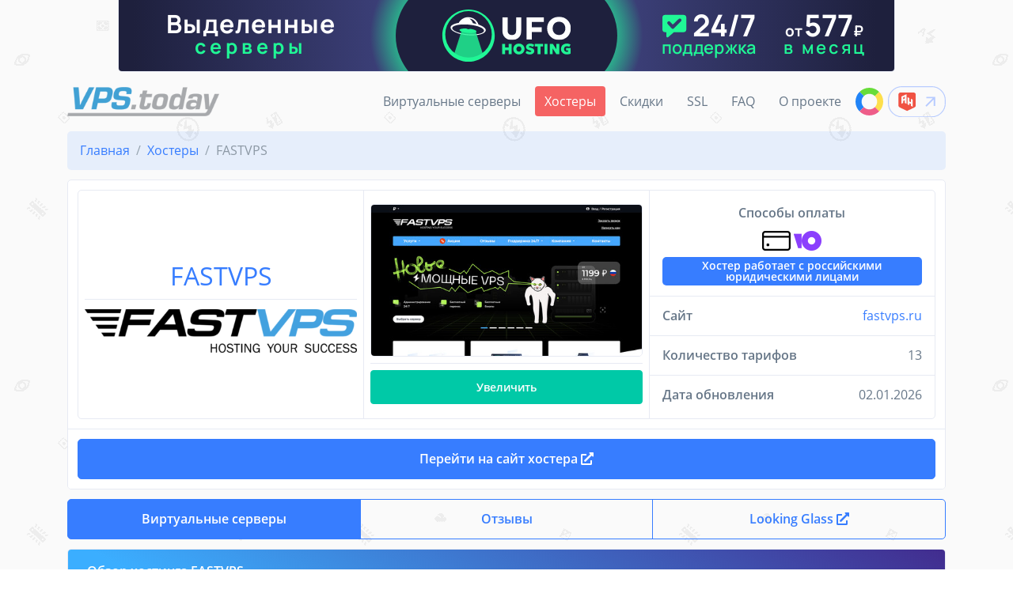

--- FILE ---
content_type: text/html; charset=UTF-8
request_url: https://vps.today/companies/fastvps-ru
body_size: 16438
content:
<!DOCTYPE html>
<html lang="ru" prefix="og: http://ogp.me/ns#">
<head>
<title>Хостинг FASTVPS: обзор, отзывы, тарифы, промокоды</title>
<meta charset="utf-8">
<meta name="viewport" content="width=device-width, initial-scale=1, shrink-to-fit=no">
<link rel="shortcut icon" href="/favicon.ico">
<meta name="google-site-verification" content="Xc4AmM1oZjsskXWtZpNR9mPm7ZvLYfLxYe9DnYHnVqc">
<meta name="description" content="Обзор компании FASTVPS — тарифы, промокоды, горячие скидки и акции 🔥 Отзывы реальных пользователей о FASTVPS ⭐ Помощь в подборе VPS/VDS под любые задачи"><link rel="canonical" href="https://vps.today/companies/fastvps-ru">
<meta property="og:title" content="Хостинг FASTVPS: обзор, отзывы, тарифы, промокоды">
<meta property="og:description" content="Обзор компании FASTVPS — тарифы, промокоды, горячие скидки и акции 🔥 Отзывы реальных пользователей о FASTVPS ⭐ Помощь в подборе VPS/VDS под любые задачи">
<meta property="og:image" content="https://vps.today/images/companies/screenshots/1110/cbf1147e51fa178a9196febee52371e8.jpg">
<meta property="og:url" content="https://vps.today/companies/fastvps-ru">
<meta property="og:type" content="website">
<meta property="og:site_name" content="VPS.today">
<meta name="twitter:card" content="photo">
<meta name="twitter:title" content="Хостинг FASTVPS: обзор, отзывы, тарифы, промокоды">
<meta name="twitter:url" content="https://vps.today/companies/fastvps-ru">
<meta name="twitter:image" content="https://vps.today/images/companies/screenshots/1110/cbf1147e51fa178a9196febee52371e8.jpg">
<link rel="apple-touch-icon" href="/images/apple.png"> 
<link rel="stylesheet" href="/template/css/css.min.css">
<link rel="stylesheet" href="/template/css/my.min.css?v=4">
<script src="/template/js/js.js"></script> 
<script src="/template/js/my.js?v=16022021"></script>
<script>
$(document).ready(function(e) {
	$("[data-tooltip='tooltip']").tooltip();
	$("[data-popover='popover']").popover();
	
	$(".js-go-to").each(function () {
		new HSGoTo($(this)).init();
	});
});
</script>

<script type="application/ld+json">
{"@context":"https://schema.org","@type":"BreadcrumbList","itemListElement":[{"@type":"ListItem","position":1,"name":"Главная","item":"https://vps.today/"},{"@type":"ListItem","position":2,"name":"Хостеры","item":"https://vps.today/companies"},{"@type":"ListItem","position":3,"name":"FASTVPS"}]}
</script>

<script type="application/ld+json">
{"@context":"https://schema.org/","@type":"Product","name":"Виртуальный сервер","description":"Предложения VPS/VDS от хостера FASTVPS","brand":{"@type":"Brand","name":"FASTVPS"},"offers":{"@type":"AggregateOffer","offerCount":"13","lowPrice":"440","highPrice":"7950","priceCurrency":"RUB"}}
</script>

</head>
<body>
	<a href="#" class="js-go-to go-to position-fixed" style="visibility:hidden;" data-hs-go-to-options='{"offsetTop":700, "position":{"init":{"right": 15}, "show":{"bottom":15}, "hide":{"bottom":-15}}}'><i class="fas fa-arrow-up"></i></a>	
	
	
	<div class="container">
		<div style="text-align:center;">
			<a href="/go.php?id=27" target="_blank" rel="nofollow"><img src="/images/url/b14a45a17f66f06a4c1206f2eea56483.svg" class="mw-100 rounded-bottom border border-top-0" alt="Image"></a>
		</div>
	</div>
	

	<header class="header">
		<div class="header-section" style="background-color:transparent;">
			<div class="container"> 
				<nav class="js-mega-menu navbar navbar-expand-lg"> 
					<a class="navbar-brand" style="width:auto;" href="/">
						<img src="/images/site_logo.png" style="width:12rem;" alt="vps.today">
					</a> 
					<button type="button" class="navbar-toggler btn btn-icon btn-sm rounded-circle" data-toggle="collapse" data-target="#MainNavBar"> 								
						<span class="navbar-toggler-default">
							<svg width="14" height="14" viewBox="0 0 18 18" xmlns="http://www.w3.org/2000/svg">
								<path fill="currentColor" d="M17.4,6.2H0.6C0.3,6.2,0,5.9,0,5.5V4.1c0-0.4,0.3-0.7,0.6-0.7h16.9c0.3,0,0.6,0.3,0.6,0.7v1.4C18,5.9,17.7,6.2,17.4,6.2z M17.4,14.1H0.6c-0.3,0-0.6-0.3-0.6-0.7V12c0-0.4,0.3-0.7,0.6-0.7h16.9c0.3,0,0.6,0.3,0.6,0.7v1.4C18,13.7,17.7,14.1,17.4,14.1z"/>
							</svg>
						</span>
						<span class="navbar-toggler-toggled">
							<svg width="14" height="14" viewBox="0 0 18 18" xmlns="http://www.w3.org/2000/svg">
								<path fill="currentColor" d="M11.5,9.5l5-5c0.2-0.2,0.2-0.6-0.1-0.9l-1-1c-0.3-0.3-0.7-0.3-0.9-0.1l-5,5l-5-5C4.3,2.3,3.9,2.4,3.6,2.6l-1,1 C2.4,3.9,2.3,4.3,2.5,4.5l5,5l-5,5c-0.2,0.2-0.2,0.6,0.1,0.9l1,1c0.3,0.3,0.7,0.3,0.9,0.1l5-5l5,5c0.2,0.2,0.6,0.2,0.9-0.1l1-1 c0.3-0.3,0.3-0.7,0.1-0.9L11.5,9.5z"/>
							</svg>
						</span>
					</button>
					<div id="MainNavBar" class="collapse navbar-collapse my-0 my-lg-3" style="margin-left:-3px; margin-right:-3px;">
						<ul class="navbar-nav">
							<li class="navbar-nav-item"><a class="nav-link" href="/">Виртуальные серверы</a></li>
							<li class="navbar-nav-item active"><a class="nav-link" href="/companies">Хостеры</a></li>
							<li class="navbar-nav-item"><a class="nav-link" href="/promo">Скидки</a></li>
							<li class="navbar-nav-item"><a class="nav-link" href="/ssl">SSL</a></li>
							
							<li class="navbar-nav-item"><a class="nav-link" href="/faq">FAQ</a></li>
							<li class="navbar-nav-item"><a class="nav-link" href="/o-proekte">О проекте</a></li>
							<li class="navbar-nav-item"><a class="nav-link" href="https://looking.center/looking-glass" target="_blank" style="padding: 0 !important; background-color: unset;"><img src="/images/looking.center.svg" style="width:35px;" title="Точки Looking Glass"></a></li>
							<li class="navbar-nav-item"><a class="nav-link" href="/go.php?id=125" style="padding: 0 !important;" target="_blank"><img src="/images/url/8177306f87d0c6106099e8dcbeff0793.svg" style="width:73px;" alt="Image"></a></li>
						</ul>
					</div>
				</nav>
			</div>
		</div>
	</header>

	<div class="container">	
			
		<div class="bg-soft-primary rounded margin-bottom">
			<nav aria-label="breadcrumb">
				<ol itemscope itemtype="https://schema.org/BreadcrumbList" class="breadcrumb mb-0">
					<li itemprop="itemListElement" itemscope itemtype="https://schema.org/ListItem" class="breadcrumb-item"><a href="/" itemprop="item" itemid="https://vps.today/" itemscope itemtype="https://schema.org/WebPage"><span itemprop="name">Главная</span></a><meta itemprop="position" content="1"></li>
					
					<li class="breadcrumb-item" itemprop="itemListElement" itemscope itemtype="https://schema.org/ListItem"><a href="/companies" itemscope itemtype="https://schema.org/WebPage" itemprop="item" itemid="https://vps.today/companies"><span itemprop="name">Хостеры</span></a><meta itemprop="position" content="2"></li>
					
					<li class="breadcrumb-item active" itemprop="itemListElement" itemscope itemtype="https://schema.org/ListItem"><span itemprop="name">FASTVPS</span><meta itemprop="position" content="3"></li>
					
				</ol>
			</nav>
		</div>
		
<script>
$(document).ready(function(e) {
	$("#CompanyScreenshotModal").on("shown.bs.modal", function () {
		$("#Modal-Screenshot-Image").prop("src", "/images/companies/screenshots/1110/cbf1147e51fa178a9196febee52371e8.jpg");
	});
});
</script>

<div class="modal fade" id="CompanyScreenshotModal" tabindex="-1">
	<div class="modal-dialog modal-dialog-centered modal-xl">
		<div class="modal-content">
			<div class="modal-header">
				<span class="h5 modal-title">Сайт хостинг-компании FASTVPS</span>
				<button type="button" class="close" data-dismiss="modal" aria-label="Close"> <span aria-hidden="true">&times;</span> </button>
			</div>
			<div class="modal-body text-center p-0 circle-ball-bg">
				<a href="/out.php?id=8" target="_blank" rel="nofollow"><img src="[data-uri]" class="mw-100 mh-100" id="Modal-Screenshot-Image" alt="Сайт хостинг-компании FASTVPS"></a>
			</div>
			<div class="modal-footer padding">
				<a href="/out.php?id=8" class="btn btn-primary btn-block" target="_blank" rel="nofollow">Перейти на сайт хостера <i class="fas fa-external-link-alt"></i></a>
			</div>
		</div>
	</div>
</div>


<div class="card card-bordered margin-bottom">
	
	<div class="card-body padding">
		<div class="row company-card-gutters margin-bottom-n">
			<div class="col-12 col-sm-12 col-md-6 col-lg-4">
				<div class="card card-bordered card-body-centered margin-bottom company-card-1">
					<div class="card-body d-flex justify-content-center align-items-center p-1 p-sm-2">
						<div class="w-100 text-center">
							<div class="font-size-3 text-primary">FASTVPS</div>
							
							<hr class="my-1 w-100">
							
							<img src="/images/companies/logos/500/c03f3c12624ad90f8ef468a0149d9783.png" class="mt-2" style="max-width:100%; max-height:180px;" alt="Логотип хостинг-компании FASTVPS">
						</div>
					</div>
				</div>
			</div>
			<div class="col-12 col-sm-12 col-md-6 col-lg-4">
				<div class="card card-bordered card-body-centered margin-bottom company-card-2">
					<div class="card-body d-flex justify-content-center align-items-center w-100 p-1 p-sm-2">
						<div class="w-100 text-center">
							
							<img src="/images/companies/screenshots/474/cbf1147e51fa178a9196febee52371e8.jpg" class="w-100 rounded border" alt="Сайт хостинг-компании FASTVPS">
							
							<hr class="my-2 w-100">
						
							<button class="btn btn-success btn-sm btn-block" data-toggle="modal" data-target="#CompanyScreenshotModal">Увеличить</button>
							
						</div>					
					</div>
				</div>
			</div>
			<div class="col-12 col-sm-12 col-md-12 col-lg-4">
				<div class="card card-bordered margin-bottom company-card-3">
					<div class="card-body d-flex align-items-center px-0 py-1 my-n1">
						<ul class="list-group list-group-flush w-100">
							<li class="list-group-item text-center padding-li">
								<div class="mb-2 font-weight-bold">Способы оплаты</div>
						
								<div><img src="/images/spacer.gif" class="icon-pm icon-pm-1" data-tooltip="tooltip" data-placement="bottom" data-container="body" title="Карта (РФ)" alt="Иконка способа оплаты"> <img src="/images/spacer.gif" class="icon-pm icon-pm-2" data-tooltip="tooltip" data-placement="bottom" data-container="body" title="ЮMoney" alt="Иконка способа оплаты"></div>
								
								
								<div class="badge badge-primary font-size-1 mt-2" style="white-space:normal;" data-tooltip="tooltip" data-placement="bottom" data-container="body" title="Хостер принимает оплату банковским переводом в рублях на счет в российском банке и предоставляет полный комплект бухгалтерских документов">Хостер работает с российскими юридическими лицами</div>
								
							</li>
							<li class="list-group-item d-flex justify-content-between padding-li">
								<span class="pr-1 font-weight-bold">Сайт</span>
								<span class="pl-1"><a href="/out.php?id=8" target="_blank" rel="nofollow">fastvps.ru</a></span>
							</li>
							<li class="list-group-item d-flex justify-content-between padding-li">
								<span class="pr-1 font-weight-bold">Количество тарифов</span>
							
								<span class="pl-1">13</span>
							</li>
							<li class="list-group-item d-flex justify-content-between padding-li">
								<span class="pr-1 font-weight-bold">Дата обновления</span>
							
								<span class="pl-1">02.01.2026</span>
							</li>
						</ul>
					</div>				
				</div>
			</div>
		</div>
	</div>
		
	
		
		<div class="card-footer padding">
			
			<a href="/out.php?id=8" class="btn btn-primary btn-block transition-3d-hover" role="button" target="_blank" rel="nofollow">Перейти на сайт хостера <i class="fas fa-external-link-alt"></i></a>
			
		</div>
	
</div>
	<div class="d-none d-xl-block text-center">
		<div class="btn-group d-flex margin-bottom" role="group">
			<a href="/companies/fastvps-ru" class="btn btn-outline-primary w-lg-100 active" role="button">Виртуальные серверы</a>
			<a href="/companies/fastvps-ru#reviews" class="btn btn-outline-primary w-lg-100" role="button">Отзывы</a>
			<a href="/out.php?mode=looking.house&id=24" class="btn btn-outline-primary w-lg-100" role="button" target="_blank">Looking Glass <i class="fas fa-external-link-alt"></i></a>
		</div>
	</div>
	
	<div class="d-block d-xl-none">
		<div class="dropdown margin-bottom">
			<a href="#" class="btn btn-primary btn-block dropdown-toggle" role="button" data-toggle="dropdown">Виртуальные серверы</a>
			<div class="dropdown-menu w-100">
				<a href="/companies/fastvps-ru" class="dropdown-item text-center active">Виртуальные серверы</a>
				<a href="/companies/fastvps-ru#reviews" class="dropdown-item text-center">Отзывы</a>
				<a href="/out.php?mode=looking.house&id=24" class="dropdown-item text-center" target="_blank">Looking Glass <i class="fas fa-external-link-alt"></i></a>
			</div>
		</div>
	</div>
	
	<div class="card card-bordered margin-bottom">
		<h1 class="card-header text-white" style="background-image:linear-gradient(30deg, rgba(25, 160, 255, 0.85) 10%, rgba(45, 21, 130, 0.9) 100%); font-size:1rem;">
			Обзор хостинга FASTVPS
		</h1>
		<div class="card-body padding">
			<div class="card card-bordered">
				<div class="card-body text-justify padding" style="max-height:200px; overflow:hidden;" id="CompanyDescription">
					<div class="company-description"><h2>О компании</h2>
FASTVPS предоставляет услуги хостинга с 2006 года и имеет представительства в России, Эстонии и Украине, а всего в команде работает более 30 человек. Компания владеет собственным дата-центром в Эстонии. Выделенные (dedicated) серверы расположены в дата-центрах Германии, Финляндии и России.<br><br>
<h2>Основные услуги</h2>
Деятельность компании направлена на предоставление в аренду виртуальных серверов (VPS/VDS) и выделенных физических серверов, сопутствующих услуг, а также на разработку собственного программного обеспечения для управления ими.<br><br>
FASTVPS предлагает <b>виртуальные выделенные серверы</b>, основанные на различных типах виртуализации и с различными параметрами. На сайте компании представлены следующие линейки тарифов:
<ul>
<li>с SAS дисками, виртуализацией OpenVZ и размещением в Эстонии;</li>
<li>с SSD накопителями, виртуализацией OpenVZ и размещением в России, Эстонии и США;</li>
<li>с накопителями SSD, виртуализацией KVM, размещением в России и Эстонии;</li>
<li>с SAS дисками, виртуализацией Hyper-V и размещением в Эстонии;</li>
<li>с накопителями NVMe SSD, виртуализацией KVM и размещением в Эстонии.</li>
</ul><br>
На всех тарифах предоставляется root-доступ, выделенный IP-адрес, бесплатная панель собственной разработки FASTPANEL, автоматическое резервное копирование. На виртуальном сервере можно размещать любое количество сайтов, баз данных, FTP-аккаунтов и почтовых ящиков. Все ограничения связаны только с характеристиками сервера.<br><br>
<b>Физические выделенные серверы</b> можно арендовать на базе процессоров Intel Xeon, Intel Core, AMD Ryzen и AMD EPYC. На выбор доступны локация сервера (Россия, Германия, Финляндия) и тип диска (SSD, HDD, NVMe SSD). Во все тарифы входит бесплатная панель FASTPANEL,  root-доступ, один выделенный IPv4-адрес, безлимитный трафик. Для серверов в Европе 100 GB дискового пространства для хранения резервных копий предоставляется бесплатно.<br><br>
<h2>Дополнительные услуги</h2>
Кроме основных услуг, компания предлагает своим клиентам приобрести место для резервных копий, SSL-сертификаты, доменные имена, а для пользователей виртуальных и выделенных серверов доступна услуга мониторинга FASTCARE.<br><br>
Серверы для хранения <b>резервных копий</b> располагаются в Германии. Тарифы различаются по объему диска и потребляемому исходящему трафику. Подсчет входящего и внутреннего трафика не осуществляется. Доступ осуществляется по протоколам FTP, FTPS, SFTP, SCP, Samba, HTTPS и WebDAV.<br><br>
В FASTVPS можно приобрести <b>SSL-сертификаты</b> PositiveSSL, PositiveSSL Multi Domain, PositiveSSL Wildcard. Специалисты компании обеспечивают круглосуточную поддержку по вопросам заказа, установки и перевыпуска сертификатов.<br><br>
<b>Доменные имена</b> предлагаются в 398 зонах, в том числе в популярных .com, .org, .biz, .net и .info.<br><br>
Услуга FASTCARE – это <b>мониторинг</b> физических выделенных серверов и VPS с реагированием на недоступность сервера инженерами службы технической поддержки, уведомлением клиента, проведением диагностики и восстановлением работоспособности.<br><br>
<h2>Техподдержка и безопасность</h2>
Служба технической поддержки FASTVPS работает ежедневно и круглосуточно. Связаться с ней можно через тикет-систему. Также на сайте компании есть база знаний со статьями по выбору, оформлению и оплате услуг, работе с биллингом.<br><br>
<h2>Доступные CMS</h2>
Компания предоставляет возможность использования любых CMS, в том числе WordPress, Joomla, 1С-Битрикс, Drupal, UMI.CMS, MODX, NetCat, CS-Cart, HostCMS, Opencart, DLE, Shop-Script.<br><br>
<h2>Способы оплаты</h2>
Услуги провайдера можно оплатить с помощью большинства популярных платежных систем (WebMoney, ЮMoney, VISA, MasterCard, PayPal, QIWI, 2CheckOut, Сбербанк), а также наличными или банковским переводом.<br><br>
Клиентам компании можно поучаствовать в партнерской программе и программе лояльности. Партнер будет получать комиссионные вознаграждения с каждого заказа реферала. В программе лояльности предоставляется скидка на услуги компании при условии размещения ссылки или баннера на сайте. Размеры скидки и варианты размещения клиенту будут предложены после модерации.<br><br>
<h2>Контакты компании</h2>
<ul>
<li><b>Адрес</b>: Санкт-Петербург, ул. Матроса Железняка, дом 57А, помещение 119-Н</li>
<li><b>Телефоны</b>: +7 (812) 648-17-40 (Санкт-Петербург), +7 (495) 215-28-19 (Москва), +7 (843) 203-92-01 (Казань), 8 (800) 555-26-45 (все регионы)</li>
<li><b>E-mail</b>: sales@fastvps.ru (по предпродажным вопросам и вопросам сотрудничества), finance@fastvps.ru (по вопросам бухгалтерского учета), complain@fastvps.ru (для претензий на работу службы техподдержки), abuse@fastvps.ru (для жалоб на клиентов или на серверы)</li>
<li><b>Адрес сайта</b>: <a href="/out.php?id=8" target="_blank" rel="nofollow">https://fastvps.ru</a></li>
</ul></div>
				</div>
				<div class="card-footer padding" id="CompanyDescriptionCardFooter">
					<button class="btn btn-success btn-sm btn-block" onclick="$('#CompanyDescription').css('max-height', ''); $('#CompanyDescriptionCardFooter').remove();">Показать описание хостера</button>
				</div>
			</div>
		</div>
	</div>
	
		
		<div class="card card-bordered margin-bottom">
			
			<a href="/out.php?id=8&group=742" class="card-header text-white border-bottom-0" style="background-image:linear-gradient(90deg, rgba(25, 160, 255, 0.85) 10%, rgba(45, 21, 130, 0.9) 100%); flex:none;" target="_blank">
				<span>Smart (KVM) <i class="fas fa-external-link-alt"></i></span>
			</a>
			
			<div class="card-body p-1">
				<div class="table-responsive-lg">
					<table class="table table-bordered table-striped table-hover table-align-middle bg-white" style="min-width:912px;">
						<thead>
							<tr>
								<th scope="col" class="text-center px-1" style="width:170px;">
									Тариф
								</th>
								<th scope="col" class="text-center px-1" style="width:90px;">
									Диск
								</th>
								<th scope="col" class="text-center px-1" style="width:90px;">
									Память
								</th>
								<th scope="col" class="text-center px-1" style="width:120px;">
									Процессор
								</th>
								<th scope="col" class="text-center px-1" style="width:100px;">
									Трафик
								</th>
								<th scope="col" class="text-center px-1">
									Опции
								</th>
								<th scope="col" class="text-center px-1" style="width:150px;">
									
										Цена
								</th>
							</tr>
						</thead>
						<tbody>
							
							<tr>
								<th scope="row" class="text-center align-middle p-1">
									
										<a href="/companies/fastvps-ru/smart-40">Smart-40</a>
									
								</th>
								<td class="text-center p-1">
									<span class="badge badge-primary font-size-1">40 GB</span>
									<span class="badge badge-success" data-tooltip="tooltip" data-placement="bottom" data-container="body" data-boundary="window" title="Тариф с SSD диском">SSD</span>
								</td>
								<td class="text-center p-1">
									<span class="badge badge-primary font-size-1">4 GB</span>
								</td>
								<td class="text-center p-1">
									<span class="badge badge-primary font-size-1">1 x 2.2 GHz</span>
								</td>
								<td class="text-center p-1">
									
										<span class="badge badge-primary font-size-1">3 TB</span>
										<span class="badge badge-secondary">100 Mbit/s</span>
								</td>
								<td class="text-center px-2 py-3">
									
										<div><img src="/images/icons/flags/21/estonia.png" style="width:21px; height:16px;" alt="Иконка"></div>
										<div class="font-size-1">Эстония</div>
									
									
									<hr class="m-1">
									
									<div>
										<span class="badge badge-info" data-tooltip="tooltip" data-placement="top" data-container="body" data-boundary="window" title="Базовое администрирование"><i class="fas fa-star-half-alt"></i></span>
										
										<span class="badge badge-success" data-popover="popover" data-placement="top" data-container="body" data-boundary="window" data-trigger="hover focus" data-html="true" data-title="Поддерживаемые ОС" data-content='<div class="my-n2"><div class="text-center"><img src="/images/spacer.gif" class="icon-os icon-os-3" alt="Иконка"> <img src="/images/spacer.gif" class="icon-os icon-os-4" alt="Иконка"> <img src="/images/spacer.gif" class="icon-os icon-os-12" alt="Иконка"> <img src="/images/spacer.gif" class="icon-os icon-os-13" alt="Иконка"></div><hr class="my-2"><div class="text-center">Debian, Ubuntu, AlmaLinux, Rocky Linux</div></div>' data-template='<div class="popover" role="tooltip"><div class="arrow"></div><div class="h3 popover-header"></div><div class="popover-body"></div></div>'>KVM</span>
										
										 <span class="badge badge-info" data-tooltip="tooltip" data-placement="top" data-container="body" data-boundary="window" title="Тариф поддерживает протокол IPv6">IPv6</span> 
									</div>
								</td>
								<td class="text-center p-1">								
									<a href="/out.php?id=8&amp;vps=6264" class="btn btn-primary btn-sm btn-block mb-2 py-2" target="_blank" onclick="$(this).popover('hide').blur();" rel="nofollow" data-popover="popover" data-container="body" data-placement="left" data-content='<div class="text-center"><img src="/images/spacer.gif" class="icon-pm icon-pm-1" data-tooltip="tooltip" data-placement="bottom" data-container="body" title="Карта (РФ)" alt="Иконка способа оплаты"> <img src="/images/spacer.gif" class="icon-pm icon-pm-2" data-tooltip="tooltip" data-placement="bottom" data-container="body" title="ЮMoney" alt="Иконка способа оплаты"></div><hr class="my-2"><div class="text-center font-weight-bold">1 месяц - 440 руб.</div><div class="text-center">3 месяца - 1 320 руб.</div><div class="text-center">6 месяцев - 2 640 руб.</div><div class="text-center">12 месяцев - 5 280 руб.</div>' data-html="true" data-title="Smart-40" data-trigger="hover focus" data-boundary="window" data-template='<div class="popover" role="tooltip"><div class="arrow"></div><div class="h3 popover-header"></div><div class="popover-body"></div></div>'>440 руб. <i class="fas fa-external-link-alt"></i></a>
									
									
									<div class="btn-group w-100" role="group">
										<span class="btn btn-white w-100 px-250 py-500 d-flex justify-content-center align-items-center" data-tooltip="tooltip" data-placement="left" data-container="body" data-boundary="window" title="Детали тарифа" onclick="$(this).tooltip('hide'); VPSModal(6264, 'Smart-40', '8', 'FASTVPS', 0, 0); return false;"><i class="fas fa-eye" style="font-size:1rem;"></i></span>
										
										<button type="button" class="btn btn-white w-100 px-250 py-500 d-flex justify-content-center align-items-center" data-tooltip="tooltip" data-placement="left" data-container="body" data-boundary="window" title="Сообщить об ошибке" onclick="$(this).tooltip('hide'); OpenErrorReportModal(6264, 'Smart-40', 'FASTVPS');"><i class="fas fa-exclamation-triangle" style="font-size:1rem;"></i></button>
									</div>
									
									<a href="/compare.php" class="btn btn-info btn-sm btn-block mt-2" style="padding:0.3rem 0.25rem 0.3rem 0.25rem; display:none;" id="vps-compare-a-6264" target="_blank">Сравнить</a>
								</td>
							</tr>
							
							<tr>
								<th scope="row" class="text-center align-middle p-1">
									
										<a href="/companies/fastvps-ru/smart-60">Smart-60</a>
									
								</th>
								<td class="text-center p-1">
									<span class="badge badge-primary font-size-1">60 GB</span>
									<span class="badge badge-success" data-tooltip="tooltip" data-placement="bottom" data-container="body" data-boundary="window" title="Тариф с SSD диском">SSD</span>
								</td>
								<td class="text-center p-1">
									<span class="badge badge-primary font-size-1">6 GB</span>
								</td>
								<td class="text-center p-1">
									<span class="badge badge-primary font-size-1">2 x 2.2 GHz</span>
								</td>
								<td class="text-center p-1">
									
										<span class="badge badge-primary font-size-1">4 TB</span>
										<span class="badge badge-secondary">100 Mbit/s</span>
								</td>
								<td class="text-center px-2 py-3">
									
										<div><img src="/images/icons/flags/21/estonia.png" style="width:21px; height:16px;" alt="Иконка"></div>
										<div class="font-size-1">Эстония</div>
									
									
									<hr class="m-1">
									
									<div>
										<span class="badge badge-info" data-tooltip="tooltip" data-placement="top" data-container="body" data-boundary="window" title="Базовое администрирование"><i class="fas fa-star-half-alt"></i></span>
										
										<span class="badge badge-success" data-popover="popover" data-placement="top" data-container="body" data-boundary="window" data-trigger="hover focus" data-html="true" data-title="Поддерживаемые ОС" data-content='<div class="my-n2"><div class="text-center"><img src="/images/spacer.gif" class="icon-os icon-os-3" alt="Иконка"> <img src="/images/spacer.gif" class="icon-os icon-os-4" alt="Иконка"> <img src="/images/spacer.gif" class="icon-os icon-os-12" alt="Иконка"> <img src="/images/spacer.gif" class="icon-os icon-os-13" alt="Иконка"></div><hr class="my-2"><div class="text-center">Debian, Ubuntu, AlmaLinux, Rocky Linux</div></div>' data-template='<div class="popover" role="tooltip"><div class="arrow"></div><div class="h3 popover-header"></div><div class="popover-body"></div></div>'>KVM</span>
										
										 <span class="badge badge-info" data-tooltip="tooltip" data-placement="top" data-container="body" data-boundary="window" title="Тариф поддерживает протокол IPv6">IPv6</span> 
									</div>
								</td>
								<td class="text-center p-1">								
									<a href="/out.php?id=8&amp;vps=6265" class="btn btn-primary btn-sm btn-block mb-2 py-2" target="_blank" onclick="$(this).popover('hide').blur();" rel="nofollow" data-popover="popover" data-container="body" data-placement="left" data-content='<div class="text-center"><img src="/images/spacer.gif" class="icon-pm icon-pm-1" data-tooltip="tooltip" data-placement="bottom" data-container="body" title="Карта (РФ)" alt="Иконка способа оплаты"> <img src="/images/spacer.gif" class="icon-pm icon-pm-2" data-tooltip="tooltip" data-placement="bottom" data-container="body" title="ЮMoney" alt="Иконка способа оплаты"></div><hr class="my-2"><div class="text-center font-weight-bold">1 месяц - 778 руб.</div><div class="text-center">3 месяца - 2 334 руб.</div><div class="text-center">6 месяцев - 4 668 руб.</div><div class="text-center">12 месяцев - 9 336 руб.</div>' data-html="true" data-title="Smart-60" data-trigger="hover focus" data-boundary="window" data-template='<div class="popover" role="tooltip"><div class="arrow"></div><div class="h3 popover-header"></div><div class="popover-body"></div></div>'>778 руб. <i class="fas fa-external-link-alt"></i></a>
									
									
									<div class="btn-group w-100" role="group">
										<span class="btn btn-white w-100 px-250 py-500 d-flex justify-content-center align-items-center" data-tooltip="tooltip" data-placement="left" data-container="body" data-boundary="window" title="Детали тарифа" onclick="$(this).tooltip('hide'); VPSModal(6265, 'Smart-60', '8', 'FASTVPS', 0, 0); return false;"><i class="fas fa-eye" style="font-size:1rem;"></i></span>
										
										<button type="button" class="btn btn-white w-100 px-250 py-500 d-flex justify-content-center align-items-center" data-tooltip="tooltip" data-placement="left" data-container="body" data-boundary="window" title="Сообщить об ошибке" onclick="$(this).tooltip('hide'); OpenErrorReportModal(6265, 'Smart-60', 'FASTVPS');"><i class="fas fa-exclamation-triangle" style="font-size:1rem;"></i></button>
									</div>
									
									<a href="/compare.php" class="btn btn-info btn-sm btn-block mt-2" style="padding:0.3rem 0.25rem 0.3rem 0.25rem; display:none;" id="vps-compare-a-6265" target="_blank">Сравнить</a>
								</td>
							</tr>
							
							<tr>
								<th scope="row" class="text-center align-middle p-1">
									
										<a href="/companies/fastvps-ru/smart-80">Smart-80</a>
									
								</th>
								<td class="text-center p-1">
									<span class="badge badge-primary font-size-1">80 GB</span>
									<span class="badge badge-success" data-tooltip="tooltip" data-placement="bottom" data-container="body" data-boundary="window" title="Тариф с SSD диском">SSD</span>
								</td>
								<td class="text-center p-1">
									<span class="badge badge-primary font-size-1">8 GB</span>
								</td>
								<td class="text-center p-1">
									<span class="badge badge-primary font-size-1">3 x 2.2 GHz</span>
								</td>
								<td class="text-center p-1">
									
										<span class="badge badge-primary font-size-1">5 TB</span>
										<span class="badge badge-secondary">100 Mbit/s</span>
								</td>
								<td class="text-center px-2 py-3">
									
										<div><img src="/images/icons/flags/21/estonia.png" style="width:21px; height:16px;" alt="Иконка"></div>
										<div class="font-size-1">Эстония</div>
									
									
									<hr class="m-1">
									
									<div>
										<span class="badge badge-info" data-tooltip="tooltip" data-placement="top" data-container="body" data-boundary="window" title="Базовое администрирование"><i class="fas fa-star-half-alt"></i></span>
										
										<span class="badge badge-success" data-popover="popover" data-placement="top" data-container="body" data-boundary="window" data-trigger="hover focus" data-html="true" data-title="Поддерживаемые ОС" data-content='<div class="my-n2"><div class="text-center"><img src="/images/spacer.gif" class="icon-os icon-os-3" alt="Иконка"> <img src="/images/spacer.gif" class="icon-os icon-os-4" alt="Иконка"> <img src="/images/spacer.gif" class="icon-os icon-os-12" alt="Иконка"> <img src="/images/spacer.gif" class="icon-os icon-os-13" alt="Иконка"></div><hr class="my-2"><div class="text-center">Debian, Ubuntu, AlmaLinux, Rocky Linux</div></div>' data-template='<div class="popover" role="tooltip"><div class="arrow"></div><div class="h3 popover-header"></div><div class="popover-body"></div></div>'>KVM</span>
										
										 <span class="badge badge-info" data-tooltip="tooltip" data-placement="top" data-container="body" data-boundary="window" title="Тариф поддерживает протокол IPv6">IPv6</span> 
									</div>
								</td>
								<td class="text-center p-1">								
									<a href="/out.php?id=8&amp;vps=6266" class="btn btn-primary btn-sm btn-block mb-2 py-2" target="_blank" onclick="$(this).popover('hide').blur();" rel="nofollow" data-popover="popover" data-container="body" data-placement="left" data-content='<div class="text-center"><img src="/images/spacer.gif" class="icon-pm icon-pm-1" data-tooltip="tooltip" data-placement="bottom" data-container="body" title="Карта (РФ)" alt="Иконка способа оплаты"> <img src="/images/spacer.gif" class="icon-pm icon-pm-2" data-tooltip="tooltip" data-placement="bottom" data-container="body" title="ЮMoney" alt="Иконка способа оплаты"></div><hr class="my-2"><div class="text-center font-weight-bold">1 месяц - 1 004 руб.</div><div class="text-center">3 месяца - 3 012 руб.</div><div class="text-center">6 месяцев - 6 024 руб.</div><div class="text-center">12 месяцев - 12 048 руб.</div>' data-html="true" data-title="Smart-80" data-trigger="hover focus" data-boundary="window" data-template='<div class="popover" role="tooltip"><div class="arrow"></div><div class="h3 popover-header"></div><div class="popover-body"></div></div>'>1 004 руб. <i class="fas fa-external-link-alt"></i></a>
									
									
									<div class="btn-group w-100" role="group">
										<span class="btn btn-white w-100 px-250 py-500 d-flex justify-content-center align-items-center" data-tooltip="tooltip" data-placement="left" data-container="body" data-boundary="window" title="Детали тарифа" onclick="$(this).tooltip('hide'); VPSModal(6266, 'Smart-80', '8', 'FASTVPS', 0, 0); return false;"><i class="fas fa-eye" style="font-size:1rem;"></i></span>
										
										<button type="button" class="btn btn-white w-100 px-250 py-500 d-flex justify-content-center align-items-center" data-tooltip="tooltip" data-placement="left" data-container="body" data-boundary="window" title="Сообщить об ошибке" onclick="$(this).tooltip('hide'); OpenErrorReportModal(6266, 'Smart-80', 'FASTVPS');"><i class="fas fa-exclamation-triangle" style="font-size:1rem;"></i></button>
									</div>
									
									<a href="/compare.php" class="btn btn-info btn-sm btn-block mt-2" style="padding:0.3rem 0.25rem 0.3rem 0.25rem; display:none;" id="vps-compare-a-6266" target="_blank">Сравнить</a>
								</td>
							</tr>
							
							<tr>
								<th scope="row" class="text-center align-middle p-1">
									
										<a href="/companies/fastvps-ru/smart-100">Smart-100</a>
									
								</th>
								<td class="text-center p-1">
									<span class="badge badge-primary font-size-1">100 GB</span>
									<span class="badge badge-success" data-tooltip="tooltip" data-placement="bottom" data-container="body" data-boundary="window" title="Тариф с SSD диском">SSD</span>
								</td>
								<td class="text-center p-1">
									<span class="badge badge-primary font-size-1">16 GB</span>
								</td>
								<td class="text-center p-1">
									<span class="badge badge-primary font-size-1">4 x 2.2 GHz</span>
								</td>
								<td class="text-center p-1">
									
										<span class="badge badge-primary font-size-1">6 TB</span>
										<span class="badge badge-secondary">100 Mbit/s</span>
								</td>
								<td class="text-center px-2 py-3">
									
										<div><img src="/images/icons/flags/21/estonia.png" style="width:21px; height:16px;" alt="Иконка"></div>
										<div class="font-size-1">Эстония</div>
									
									
									<hr class="m-1">
									
									<div>
										<span class="badge badge-info" data-tooltip="tooltip" data-placement="top" data-container="body" data-boundary="window" title="Базовое администрирование"><i class="fas fa-star-half-alt"></i></span>
										
										<span class="badge badge-success" data-popover="popover" data-placement="top" data-container="body" data-boundary="window" data-trigger="hover focus" data-html="true" data-title="Поддерживаемые ОС" data-content='<div class="my-n2"><div class="text-center"><img src="/images/spacer.gif" class="icon-os icon-os-3" alt="Иконка"> <img src="/images/spacer.gif" class="icon-os icon-os-4" alt="Иконка"> <img src="/images/spacer.gif" class="icon-os icon-os-12" alt="Иконка"> <img src="/images/spacer.gif" class="icon-os icon-os-13" alt="Иконка"></div><hr class="my-2"><div class="text-center">Debian, Ubuntu, AlmaLinux, Rocky Linux</div></div>' data-template='<div class="popover" role="tooltip"><div class="arrow"></div><div class="h3 popover-header"></div><div class="popover-body"></div></div>'>KVM</span>
										
										 <span class="badge badge-info" data-tooltip="tooltip" data-placement="top" data-container="body" data-boundary="window" title="Тариф поддерживает протокол IPv6">IPv6</span> 
									</div>
								</td>
								<td class="text-center p-1">								
									<a href="/out.php?id=8&amp;vps=6267" class="btn btn-primary btn-sm btn-block mb-2 py-2" target="_blank" onclick="$(this).popover('hide').blur();" rel="nofollow" data-popover="popover" data-container="body" data-placement="left" data-content='<div class="text-center"><img src="/images/spacer.gif" class="icon-pm icon-pm-1" data-tooltip="tooltip" data-placement="bottom" data-container="body" title="Карта (РФ)" alt="Иконка способа оплаты"> <img src="/images/spacer.gif" class="icon-pm icon-pm-2" data-tooltip="tooltip" data-placement="bottom" data-container="body" title="ЮMoney" alt="Иконка способа оплаты"></div><hr class="my-2"><div class="text-center font-weight-bold">1 месяц - 1 906 руб.</div><div class="text-center">3 месяца - 5 718 руб.</div><div class="text-center">6 месяцев - 11 436 руб.</div><div class="text-center">12 месяцев - 22 872 руб.</div>' data-html="true" data-title="Smart-100" data-trigger="hover focus" data-boundary="window" data-template='<div class="popover" role="tooltip"><div class="arrow"></div><div class="h3 popover-header"></div><div class="popover-body"></div></div>'>1 906 руб. <i class="fas fa-external-link-alt"></i></a>
									
									
									<div class="btn-group w-100" role="group">
										<span class="btn btn-white w-100 px-250 py-500 d-flex justify-content-center align-items-center" data-tooltip="tooltip" data-placement="left" data-container="body" data-boundary="window" title="Детали тарифа" onclick="$(this).tooltip('hide'); VPSModal(6267, 'Smart-100', '8', 'FASTVPS', 0, 0); return false;"><i class="fas fa-eye" style="font-size:1rem;"></i></span>
										
										<button type="button" class="btn btn-white w-100 px-250 py-500 d-flex justify-content-center align-items-center" data-tooltip="tooltip" data-placement="left" data-container="body" data-boundary="window" title="Сообщить об ошибке" onclick="$(this).tooltip('hide'); OpenErrorReportModal(6267, 'Smart-100', 'FASTVPS');"><i class="fas fa-exclamation-triangle" style="font-size:1rem;"></i></button>
									</div>
									
									<a href="/compare.php" class="btn btn-info btn-sm btn-block mt-2" style="padding:0.3rem 0.25rem 0.3rem 0.25rem; display:none;" id="vps-compare-a-6267" target="_blank">Сравнить</a>
								</td>
							</tr>
							
						</tbody>
					</table>
				</div>
			</div>
		</div>
		
		
		
		<div class="card card-bordered margin-bottom">
			
			<a href="/out.php?id=8&group=354" class="card-header text-white border-bottom-0" style="background-image:linear-gradient(90deg, rgba(25, 160, 255, 0.85) 10%, rgba(45, 21, 130, 0.9) 100%); flex:none;" target="_blank">
				<span>ML-NVMe (KVM) <i class="fas fa-external-link-alt"></i></span>
			</a>
			
			<div class="card-body p-1">
				<div class="table-responsive-lg">
					<table class="table table-bordered table-striped table-hover table-align-middle bg-white" style="min-width:912px;">
						<thead>
							<tr>
								<th scope="col" class="text-center px-1" style="width:170px;">
									Тариф
								</th>
								<th scope="col" class="text-center px-1" style="width:90px;">
									Диск
								</th>
								<th scope="col" class="text-center px-1" style="width:90px;">
									Память
								</th>
								<th scope="col" class="text-center px-1" style="width:120px;">
									Процессор
								</th>
								<th scope="col" class="text-center px-1" style="width:100px;">
									Трафик
								</th>
								<th scope="col" class="text-center px-1">
									Опции
								</th>
								<th scope="col" class="text-center px-1" style="width:150px;">
									
										Цена
								</th>
							</tr>
						</thead>
						<tbody>
							
							<tr>
								<th scope="row" class="text-center align-middle p-1">
									
										<a href="/companies/fastvps-ru/de-ml-s">DE-ML-S</a>
									
								</th>
								<td class="text-center p-1">
									<span class="badge badge-primary font-size-1">64 GB</span>
									<span class="badge badge-success" data-tooltip="tooltip" data-placement="bottom" data-container="body" data-boundary="window" title="Тариф с NVMe диском">NVMe</span>
								</td>
								<td class="text-center p-1">
									<span class="badge badge-primary font-size-1">8 GB</span>
								</td>
								<td class="text-center p-1">
									<span class="badge badge-primary font-size-1">2 x 2.9 GHz</span>
								</td>
								<td class="text-center p-1">
									
										<span class="badge badge-primary font-size-1">8 TB</span>
										<span class="badge badge-secondary">100 Mbit/s</span>
								</td>
								<td class="text-center px-2 py-3">
									
										<div><img src="/images/icons/flags/21/germany.png" style="width:21px; height:16px;" alt="Иконка"></div>
										<div class="font-size-1">Германия</div>
									
									
									<hr class="m-1">
									
									<div>
										<span class="badge badge-info" data-tooltip="tooltip" data-placement="top" data-container="body" data-boundary="window" title="Базовое администрирование"><i class="fas fa-star-half-alt"></i></span>
										
										<span class="badge badge-success" data-popover="popover" data-placement="top" data-container="body" data-boundary="window" data-trigger="hover focus" data-html="true" data-title="Поддерживаемые ОС" data-content='<div class="my-n2"><div class="text-center"><img src="/images/spacer.gif" class="icon-os icon-os-3" alt="Иконка"> <img src="/images/spacer.gif" class="icon-os icon-os-4" alt="Иконка"> <img src="/images/spacer.gif" class="icon-os icon-os-12" alt="Иконка"> <img src="/images/spacer.gif" class="icon-os icon-os-13" alt="Иконка"></div><hr class="my-2"><div class="text-center">Debian, Ubuntu, AlmaLinux, Rocky Linux</div></div>' data-template='<div class="popover" role="tooltip"><div class="arrow"></div><div class="h3 popover-header"></div><div class="popover-body"></div></div>'>KVM</span>
										
										 <span class="badge badge-info" data-tooltip="tooltip" data-placement="top" data-container="body" data-boundary="window" title="Тариф поддерживает протокол IPv6">IPv6</span> 
									</div>
								</td>
								<td class="text-center p-1">								
									<a href="/out.php?id=8&amp;vps=6263" class="btn btn-primary btn-sm btn-block mb-2 py-2" target="_blank" onclick="$(this).popover('hide').blur();" rel="nofollow" data-popover="popover" data-container="body" data-placement="left" data-content='<div class="text-center"><img src="/images/spacer.gif" class="icon-pm icon-pm-1" data-tooltip="tooltip" data-placement="bottom" data-container="body" title="Карта (РФ)" alt="Иконка способа оплаты"> <img src="/images/spacer.gif" class="icon-pm icon-pm-2" data-tooltip="tooltip" data-placement="bottom" data-container="body" title="ЮMoney" alt="Иконка способа оплаты"></div><hr class="my-2"><div class="text-center font-weight-bold">1 месяц - 1 125 руб.</div><div class="text-center">3 месяца - 3 375 руб.</div><div class="text-center">6 месяцев - 6 750 руб.</div><div class="text-center">12 месяцев - 13 500 руб.</div>' data-html="true" data-title="DE-ML-S" data-trigger="hover focus" data-boundary="window" data-template='<div class="popover" role="tooltip"><div class="arrow"></div><div class="h3 popover-header"></div><div class="popover-body"></div></div>'>1 125 руб. <i class="fas fa-external-link-alt"></i></a>
									
									
									<div class="btn-group w-100" role="group">
										<span class="btn btn-white w-100 px-250 py-500 d-flex justify-content-center align-items-center" data-tooltip="tooltip" data-placement="left" data-container="body" data-boundary="window" title="Детали тарифа" onclick="$(this).tooltip('hide'); VPSModal(6263, 'DE-ML-S', '8', 'FASTVPS', 0, 0); return false;"><i class="fas fa-eye" style="font-size:1rem;"></i></span>
										
										<button type="button" class="btn btn-white w-100 px-250 py-500 d-flex justify-content-center align-items-center" data-tooltip="tooltip" data-placement="left" data-container="body" data-boundary="window" title="Сообщить об ошибке" onclick="$(this).tooltip('hide'); OpenErrorReportModal(6263, 'DE-ML-S', 'FASTVPS');"><i class="fas fa-exclamation-triangle" style="font-size:1rem;"></i></button>
									</div>
									
									<a href="/compare.php" class="btn btn-info btn-sm btn-block mt-2" style="padding:0.3rem 0.25rem 0.3rem 0.25rem; display:none;" id="vps-compare-a-6263" target="_blank">Сравнить</a>
								</td>
							</tr>
							
							<tr>
								<th scope="row" class="text-center align-middle p-1">
									
										<a href="/companies/fastvps-ru/ml-nvme-4">ML-NVMe-4</a>
									
								</th>
								<td class="text-center p-1">
									<span class="badge badge-primary font-size-1">32 GB</span>
									<span class="badge badge-success" data-tooltip="tooltip" data-placement="bottom" data-container="body" data-boundary="window" title="Тариф с NVMe диском">NVMe</span>
								</td>
								<td class="text-center p-1">
									<span class="badge badge-primary font-size-1">4 GB</span>
								</td>
								<td class="text-center p-1">
									<span class="badge badge-primary font-size-1">1 x 2.9 GHz</span>
								</td>
								<td class="text-center p-1">
									
										<span class="badge badge-primary font-size-1">4 TB</span>
										<span class="badge badge-secondary">100 Mbit/s</span>
								</td>
								<td class="text-center px-2 py-3">
									
										<div><img src="/images/icons/flags/21/usa.png" style="width:21px; height:16px;" alt="Иконка"></div>
										<div class="font-size-1">США (FL)</div>
									
									
									<hr class="m-1">
									
									<div>
										<span class="badge badge-info" data-tooltip="tooltip" data-placement="top" data-container="body" data-boundary="window" title="Базовое администрирование"><i class="fas fa-star-half-alt"></i></span>
										
										<span class="badge badge-success" data-popover="popover" data-placement="top" data-container="body" data-boundary="window" data-trigger="hover focus" data-html="true" data-title="Поддерживаемые ОС" data-content='<div class="my-n2"><div class="text-center"><img src="/images/spacer.gif" class="icon-os icon-os-3" alt="Иконка"> <img src="/images/spacer.gif" class="icon-os icon-os-4" alt="Иконка"> <img src="/images/spacer.gif" class="icon-os icon-os-12" alt="Иконка"> <img src="/images/spacer.gif" class="icon-os icon-os-13" alt="Иконка"></div><hr class="my-2"><div class="text-center">Debian, Ubuntu, AlmaLinux, Rocky Linux</div></div>' data-template='<div class="popover" role="tooltip"><div class="arrow"></div><div class="h3 popover-header"></div><div class="popover-body"></div></div>'>KVM</span>
										
										 <span class="badge badge-info" data-tooltip="tooltip" data-placement="top" data-container="body" data-boundary="window" title="Тариф поддерживает протокол IPv6">IPv6</span> 
									</div>
								</td>
								<td class="text-center p-1">								
									<a href="/out.php?id=8&amp;vps=2672" class="btn btn-primary btn-sm btn-block mb-2 py-2" target="_blank" onclick="$(this).popover('hide').blur();" rel="nofollow" data-popover="popover" data-container="body" data-placement="left" data-content='<div class="text-center"><img src="/images/spacer.gif" class="icon-pm icon-pm-1" data-tooltip="tooltip" data-placement="bottom" data-container="body" title="Карта (РФ)" alt="Иконка способа оплаты"> <img src="/images/spacer.gif" class="icon-pm icon-pm-2" data-tooltip="tooltip" data-placement="bottom" data-container="body" title="ЮMoney" alt="Иконка способа оплаты"></div><hr class="my-2"><div class="text-center font-weight-bold">1 месяц - 1 135 руб.</div><div class="text-center">3 месяца - 3 405 руб.</div><div class="text-center">6 месяцев - 6 810 руб.</div><div class="text-center">12 месяцев - 13 620 руб.</div>' data-html="true" data-title="ML-NVMe-4" data-trigger="hover focus" data-boundary="window" data-template='<div class="popover" role="tooltip"><div class="arrow"></div><div class="h3 popover-header"></div><div class="popover-body"></div></div>'>1 135 руб. <i class="fas fa-external-link-alt"></i></a>
									
									
									<div class="btn-group w-100" role="group">
										<span class="btn btn-white w-100 px-250 py-500 d-flex justify-content-center align-items-center" data-tooltip="tooltip" data-placement="left" data-container="body" data-boundary="window" title="Детали тарифа" onclick="$(this).tooltip('hide'); VPSModal(2672, 'ML-NVMe-4', '8', 'FASTVPS', 0, 0); return false;"><i class="fas fa-eye" style="font-size:1rem;"></i></span>
										
										<button type="button" class="btn btn-white w-100 px-250 py-500 d-flex justify-content-center align-items-center" data-tooltip="tooltip" data-placement="left" data-container="body" data-boundary="window" title="Сообщить об ошибке" onclick="$(this).tooltip('hide'); OpenErrorReportModal(2672, 'ML-NVMe-4', 'FASTVPS');"><i class="fas fa-exclamation-triangle" style="font-size:1rem;"></i></button>
									</div>
									
									<a href="/compare.php" class="btn btn-info btn-sm btn-block mt-2" style="padding:0.3rem 0.25rem 0.3rem 0.25rem; display:none;" id="vps-compare-a-2672" target="_blank">Сравнить</a>
								</td>
							</tr>
							
							<tr>
								<th scope="row" class="text-center align-middle p-1">
									
										<a href="/companies/fastvps-ru/de-ml-m">DE-ML-M</a>
									
								</th>
								<td class="text-center p-1">
									<span class="badge badge-primary font-size-1">96 GB</span>
									<span class="badge badge-success" data-tooltip="tooltip" data-placement="bottom" data-container="body" data-boundary="window" title="Тариф с NVMe диском">NVMe</span>
								</td>
								<td class="text-center p-1">
									<span class="badge badge-primary font-size-1">12 GB</span>
								</td>
								<td class="text-center p-1">
									<span class="badge badge-primary font-size-1">3 x 2.9 GHz</span>
								</td>
								<td class="text-center p-1">
									
										<span class="badge badge-primary font-size-1">10 TB</span>
										<span class="badge badge-secondary">100 Mbit/s</span>
								</td>
								<td class="text-center px-2 py-3">
									
										<div><img src="/images/icons/flags/21/germany.png" style="width:21px; height:16px;" alt="Иконка"></div>
										<div class="font-size-1">Германия</div>
									
									
									<hr class="m-1">
									
									<div>
										<span class="badge badge-info" data-tooltip="tooltip" data-placement="top" data-container="body" data-boundary="window" title="Базовое администрирование"><i class="fas fa-star-half-alt"></i></span>
										
										<span class="badge badge-success" data-popover="popover" data-placement="top" data-container="body" data-boundary="window" data-trigger="hover focus" data-html="true" data-title="Поддерживаемые ОС" data-content='<div class="my-n2"><div class="text-center"><img src="/images/spacer.gif" class="icon-os icon-os-3" alt="Иконка"> <img src="/images/spacer.gif" class="icon-os icon-os-4" alt="Иконка"> <img src="/images/spacer.gif" class="icon-os icon-os-12" alt="Иконка"> <img src="/images/spacer.gif" class="icon-os icon-os-13" alt="Иконка"></div><hr class="my-2"><div class="text-center">Debian, Ubuntu, AlmaLinux, Rocky Linux</div></div>' data-template='<div class="popover" role="tooltip"><div class="arrow"></div><div class="h3 popover-header"></div><div class="popover-body"></div></div>'>KVM</span>
										
										 <span class="badge badge-info" data-tooltip="tooltip" data-placement="top" data-container="body" data-boundary="window" title="Тариф поддерживает протокол IPv6">IPv6</span> 
									</div>
								</td>
								<td class="text-center p-1">								
									<a href="/out.php?id=8&amp;vps=6262" class="btn btn-primary btn-sm btn-block mb-2 py-2" target="_blank" onclick="$(this).popover('hide').blur();" rel="nofollow" data-popover="popover" data-container="body" data-placement="left" data-content='<div class="text-center"><img src="/images/spacer.gif" class="icon-pm icon-pm-1" data-tooltip="tooltip" data-placement="bottom" data-container="body" title="Карта (РФ)" alt="Иконка способа оплаты"> <img src="/images/spacer.gif" class="icon-pm icon-pm-2" data-tooltip="tooltip" data-placement="bottom" data-container="body" title="ЮMoney" alt="Иконка способа оплаты"></div><hr class="my-2"><div class="text-center font-weight-bold">1 месяц - 2 250 руб.</div><div class="text-center">3 месяца - 6 750 руб.</div><div class="text-center">6 месяцев - 13 500 руб.</div><div class="text-center">12 месяцев - 27 000 руб.</div>' data-html="true" data-title="DE-ML-M" data-trigger="hover focus" data-boundary="window" data-template='<div class="popover" role="tooltip"><div class="arrow"></div><div class="h3 popover-header"></div><div class="popover-body"></div></div>'>2 250 руб. <i class="fas fa-external-link-alt"></i></a>
									
									
									<div class="btn-group w-100" role="group">
										<span class="btn btn-white w-100 px-250 py-500 d-flex justify-content-center align-items-center" data-tooltip="tooltip" data-placement="left" data-container="body" data-boundary="window" title="Детали тарифа" onclick="$(this).tooltip('hide'); VPSModal(6262, 'DE-ML-M', '8', 'FASTVPS', 0, 0); return false;"><i class="fas fa-eye" style="font-size:1rem;"></i></span>
										
										<button type="button" class="btn btn-white w-100 px-250 py-500 d-flex justify-content-center align-items-center" data-tooltip="tooltip" data-placement="left" data-container="body" data-boundary="window" title="Сообщить об ошибке" onclick="$(this).tooltip('hide'); OpenErrorReportModal(6262, 'DE-ML-M', 'FASTVPS');"><i class="fas fa-exclamation-triangle" style="font-size:1rem;"></i></button>
									</div>
									
									<a href="/compare.php" class="btn btn-info btn-sm btn-block mt-2" style="padding:0.3rem 0.25rem 0.3rem 0.25rem; display:none;" id="vps-compare-a-6262" target="_blank">Сравнить</a>
								</td>
							</tr>
							
							<tr>
								<th scope="row" class="text-center align-middle p-1">
									
										<a href="/companies/fastvps-ru/ml-nvme-8">ML-NVMe-8</a>
									
								</th>
								<td class="text-center p-1">
									<span class="badge badge-primary font-size-1">64 GB</span>
									<span class="badge badge-success" data-tooltip="tooltip" data-placement="bottom" data-container="body" data-boundary="window" title="Тариф с NVMe диском">NVMe</span>
								</td>
								<td class="text-center p-1">
									<span class="badge badge-primary font-size-1">8 GB</span>
								</td>
								<td class="text-center p-1">
									<span class="badge badge-primary font-size-1">2 x 2.9 GHz</span>
								</td>
								<td class="text-center p-1">
									
										<span class="badge badge-primary font-size-1">8 TB</span>
										<span class="badge badge-secondary">100 Mbit/s</span>
								</td>
								<td class="text-center px-2 py-3">
									
										<div><img src="/images/icons/flags/21/usa.png" style="width:21px; height:16px;" alt="Иконка"></div>
										<div class="font-size-1">США (FL)</div>
									
									
									<hr class="m-1">
									
									<div>
										<span class="badge badge-info" data-tooltip="tooltip" data-placement="top" data-container="body" data-boundary="window" title="Базовое администрирование"><i class="fas fa-star-half-alt"></i></span>
										
										<span class="badge badge-success" data-popover="popover" data-placement="top" data-container="body" data-boundary="window" data-trigger="hover focus" data-html="true" data-title="Поддерживаемые ОС" data-content='<div class="my-n2"><div class="text-center"><img src="/images/spacer.gif" class="icon-os icon-os-3" alt="Иконка"> <img src="/images/spacer.gif" class="icon-os icon-os-4" alt="Иконка"> <img src="/images/spacer.gif" class="icon-os icon-os-12" alt="Иконка"> <img src="/images/spacer.gif" class="icon-os icon-os-13" alt="Иконка"></div><hr class="my-2"><div class="text-center">Debian, Ubuntu, AlmaLinux, Rocky Linux</div></div>' data-template='<div class="popover" role="tooltip"><div class="arrow"></div><div class="h3 popover-header"></div><div class="popover-body"></div></div>'>KVM</span>
										
										 <span class="badge badge-info" data-tooltip="tooltip" data-placement="top" data-container="body" data-boundary="window" title="Тариф поддерживает протокол IPv6">IPv6</span> 
									</div>
								</td>
								<td class="text-center p-1">								
									<a href="/out.php?id=8&amp;vps=2673" class="btn btn-primary btn-sm btn-block mb-2 py-2" target="_blank" onclick="$(this).popover('hide').blur();" rel="nofollow" data-popover="popover" data-container="body" data-placement="left" data-content='<div class="text-center"><img src="/images/spacer.gif" class="icon-pm icon-pm-1" data-tooltip="tooltip" data-placement="bottom" data-container="body" title="Карта (РФ)" alt="Иконка способа оплаты"> <img src="/images/spacer.gif" class="icon-pm icon-pm-2" data-tooltip="tooltip" data-placement="bottom" data-container="body" title="ЮMoney" alt="Иконка способа оплаты"></div><hr class="my-2"><div class="text-center font-weight-bold">1 месяц - 2 271 руб.</div><div class="text-center">3 месяца - 6 813 руб.</div><div class="text-center">6 месяцев - 13 626 руб.</div><div class="text-center">12 месяцев - 27 252 руб.</div>' data-html="true" data-title="ML-NVMe-8" data-trigger="hover focus" data-boundary="window" data-template='<div class="popover" role="tooltip"><div class="arrow"></div><div class="h3 popover-header"></div><div class="popover-body"></div></div>'>2 271 руб. <i class="fas fa-external-link-alt"></i></a>
									
									
									<div class="btn-group w-100" role="group">
										<span class="btn btn-white w-100 px-250 py-500 d-flex justify-content-center align-items-center" data-tooltip="tooltip" data-placement="left" data-container="body" data-boundary="window" title="Детали тарифа" onclick="$(this).tooltip('hide'); VPSModal(2673, 'ML-NVMe-8', '8', 'FASTVPS', 0, 0); return false;"><i class="fas fa-eye" style="font-size:1rem;"></i></span>
										
										<button type="button" class="btn btn-white w-100 px-250 py-500 d-flex justify-content-center align-items-center" data-tooltip="tooltip" data-placement="left" data-container="body" data-boundary="window" title="Сообщить об ошибке" onclick="$(this).tooltip('hide'); OpenErrorReportModal(2673, 'ML-NVMe-8', 'FASTVPS');"><i class="fas fa-exclamation-triangle" style="font-size:1rem;"></i></button>
									</div>
									
									<a href="/compare.php" class="btn btn-info btn-sm btn-block mt-2" style="padding:0.3rem 0.25rem 0.3rem 0.25rem; display:none;" id="vps-compare-a-2673" target="_blank">Сравнить</a>
								</td>
							</tr>
							
							<tr>
								<th scope="row" class="text-center align-middle p-1">
									
										<a href="/companies/fastvps-ru/de-ml-l">DE-ML-L</a>
									
								</th>
								<td class="text-center p-1">
									<span class="badge badge-primary font-size-1">128 GB</span>
									<span class="badge badge-success" data-tooltip="tooltip" data-placement="bottom" data-container="body" data-boundary="window" title="Тариф с NVMe диском">NVMe</span>
								</td>
								<td class="text-center p-1">
									<span class="badge badge-primary font-size-1">16 GB</span>
								</td>
								<td class="text-center p-1">
									<span class="badge badge-primary font-size-1">4 x 2.9 GHz</span>
								</td>
								<td class="text-center p-1">
									
										<span class="badge badge-primary font-size-1">10 TB</span>
										<span class="badge badge-secondary">100 Mbit/s</span>
								</td>
								<td class="text-center px-2 py-3">
									
										<div><img src="/images/icons/flags/21/germany.png" style="width:21px; height:16px;" alt="Иконка"></div>
										<div class="font-size-1">Германия</div>
									
									
									<hr class="m-1">
									
									<div>
										<span class="badge badge-info" data-tooltip="tooltip" data-placement="top" data-container="body" data-boundary="window" title="Базовое администрирование"><i class="fas fa-star-half-alt"></i></span>
										
										<span class="badge badge-success" data-popover="popover" data-placement="top" data-container="body" data-boundary="window" data-trigger="hover focus" data-html="true" data-title="Поддерживаемые ОС" data-content='<div class="my-n2"><div class="text-center"><img src="/images/spacer.gif" class="icon-os icon-os-3" alt="Иконка"> <img src="/images/spacer.gif" class="icon-os icon-os-4" alt="Иконка"> <img src="/images/spacer.gif" class="icon-os icon-os-12" alt="Иконка"> <img src="/images/spacer.gif" class="icon-os icon-os-13" alt="Иконка"></div><hr class="my-2"><div class="text-center">Debian, Ubuntu, AlmaLinux, Rocky Linux</div></div>' data-template='<div class="popover" role="tooltip"><div class="arrow"></div><div class="h3 popover-header"></div><div class="popover-body"></div></div>'>KVM</span>
										
										 <span class="badge badge-info" data-tooltip="tooltip" data-placement="top" data-container="body" data-boundary="window" title="Тариф поддерживает протокол IPv6">IPv6</span> 
									</div>
								</td>
								<td class="text-center p-1">								
									<a href="/out.php?id=8&amp;vps=6261" class="btn btn-primary btn-sm btn-block mb-2 py-2" target="_blank" onclick="$(this).popover('hide').blur();" rel="nofollow" data-popover="popover" data-container="body" data-placement="left" data-content='<div class="text-center"><img src="/images/spacer.gif" class="icon-pm icon-pm-1" data-tooltip="tooltip" data-placement="bottom" data-container="body" title="Карта (РФ)" alt="Иконка способа оплаты"> <img src="/images/spacer.gif" class="icon-pm icon-pm-2" data-tooltip="tooltip" data-placement="bottom" data-container="body" title="ЮMoney" alt="Иконка способа оплаты"></div><hr class="my-2"><div class="text-center font-weight-bold">1 месяц - 3 376 руб.</div><div class="text-center">3 месяца - 10 128 руб.</div><div class="text-center">6 месяцев - 20 256 руб.</div><div class="text-center">12 месяцев - 40 512 руб.</div>' data-html="true" data-title="DE-ML-L" data-trigger="hover focus" data-boundary="window" data-template='<div class="popover" role="tooltip"><div class="arrow"></div><div class="h3 popover-header"></div><div class="popover-body"></div></div>'>3 376 руб. <i class="fas fa-external-link-alt"></i></a>
									
									
									<div class="btn-group w-100" role="group">
										<span class="btn btn-white w-100 px-250 py-500 d-flex justify-content-center align-items-center" data-tooltip="tooltip" data-placement="left" data-container="body" data-boundary="window" title="Детали тарифа" onclick="$(this).tooltip('hide'); VPSModal(6261, 'DE-ML-L', '8', 'FASTVPS', 0, 0); return false;"><i class="fas fa-eye" style="font-size:1rem;"></i></span>
										
										<button type="button" class="btn btn-white w-100 px-250 py-500 d-flex justify-content-center align-items-center" data-tooltip="tooltip" data-placement="left" data-container="body" data-boundary="window" title="Сообщить об ошибке" onclick="$(this).tooltip('hide'); OpenErrorReportModal(6261, 'DE-ML-L', 'FASTVPS');"><i class="fas fa-exclamation-triangle" style="font-size:1rem;"></i></button>
									</div>
									
									<a href="/compare.php" class="btn btn-info btn-sm btn-block mt-2" style="padding:0.3rem 0.25rem 0.3rem 0.25rem; display:none;" id="vps-compare-a-6261" target="_blank">Сравнить</a>
								</td>
							</tr>
							
							<tr>
								<th scope="row" class="text-center align-middle p-1">
									
										<a href="/companies/fastvps-ru/ml-nvme-12">ML-NVMe-12</a>
									
								</th>
								<td class="text-center p-1">
									<span class="badge badge-primary font-size-1">96 GB</span>
									<span class="badge badge-success" data-tooltip="tooltip" data-placement="bottom" data-container="body" data-boundary="window" title="Тариф с NVMe диском">NVMe</span>
								</td>
								<td class="text-center p-1">
									<span class="badge badge-primary font-size-1">12 GB</span>
								</td>
								<td class="text-center p-1">
									<span class="badge badge-primary font-size-1">3 x 2.9 GHz</span>
								</td>
								<td class="text-center p-1">
									
										<span class="badge badge-primary font-size-1">10 TB</span>
										<span class="badge badge-secondary">100 Mbit/s</span>
								</td>
								<td class="text-center px-2 py-3">
									
										<div><img src="/images/icons/flags/21/usa.png" style="width:21px; height:16px;" alt="Иконка"></div>
										<div class="font-size-1">США (FL)</div>
									
									
									<hr class="m-1">
									
									<div>
										<span class="badge badge-info" data-tooltip="tooltip" data-placement="top" data-container="body" data-boundary="window" title="Базовое администрирование"><i class="fas fa-star-half-alt"></i></span>
										
										<span class="badge badge-success" data-popover="popover" data-placement="top" data-container="body" data-boundary="window" data-trigger="hover focus" data-html="true" data-title="Поддерживаемые ОС" data-content='<div class="my-n2"><div class="text-center"><img src="/images/spacer.gif" class="icon-os icon-os-3" alt="Иконка"> <img src="/images/spacer.gif" class="icon-os icon-os-4" alt="Иконка"> <img src="/images/spacer.gif" class="icon-os icon-os-12" alt="Иконка"> <img src="/images/spacer.gif" class="icon-os icon-os-13" alt="Иконка"></div><hr class="my-2"><div class="text-center">Debian, Ubuntu, AlmaLinux, Rocky Linux</div></div>' data-template='<div class="popover" role="tooltip"><div class="arrow"></div><div class="h3 popover-header"></div><div class="popover-body"></div></div>'>KVM</span>
										
										 <span class="badge badge-info" data-tooltip="tooltip" data-placement="top" data-container="body" data-boundary="window" title="Тариф поддерживает протокол IPv6">IPv6</span> 
									</div>
								</td>
								<td class="text-center p-1">								
									<a href="/out.php?id=8&amp;vps=2674" class="btn btn-primary btn-sm btn-block mb-2 py-2" target="_blank" onclick="$(this).popover('hide').blur();" rel="nofollow" data-popover="popover" data-container="body" data-placement="left" data-content='<div class="text-center"><img src="/images/spacer.gif" class="icon-pm icon-pm-1" data-tooltip="tooltip" data-placement="bottom" data-container="body" title="Карта (РФ)" alt="Иконка способа оплаты"> <img src="/images/spacer.gif" class="icon-pm icon-pm-2" data-tooltip="tooltip" data-placement="bottom" data-container="body" title="ЮMoney" alt="Иконка способа оплаты"></div><hr class="my-2"><div class="text-center font-weight-bold">1 месяц - 3 406 руб.</div><div class="text-center">3 месяца - 10 218 руб.</div><div class="text-center">6 месяцев - 20 436 руб.</div><div class="text-center">12 месяцев - 40 872 руб.</div>' data-html="true" data-title="ML-NVMe-12" data-trigger="hover focus" data-boundary="window" data-template='<div class="popover" role="tooltip"><div class="arrow"></div><div class="h3 popover-header"></div><div class="popover-body"></div></div>'>3 406 руб. <i class="fas fa-external-link-alt"></i></a>
									
									
									<div class="btn-group w-100" role="group">
										<span class="btn btn-white w-100 px-250 py-500 d-flex justify-content-center align-items-center" data-tooltip="tooltip" data-placement="left" data-container="body" data-boundary="window" title="Детали тарифа" onclick="$(this).tooltip('hide'); VPSModal(2674, 'ML-NVMe-12', '8', 'FASTVPS', 0, 0); return false;"><i class="fas fa-eye" style="font-size:1rem;"></i></span>
										
										<button type="button" class="btn btn-white w-100 px-250 py-500 d-flex justify-content-center align-items-center" data-tooltip="tooltip" data-placement="left" data-container="body" data-boundary="window" title="Сообщить об ошибке" onclick="$(this).tooltip('hide'); OpenErrorReportModal(2674, 'ML-NVMe-12', 'FASTVPS');"><i class="fas fa-exclamation-triangle" style="font-size:1rem;"></i></button>
									</div>
									
									<a href="/compare.php" class="btn btn-info btn-sm btn-block mt-2" style="padding:0.3rem 0.25rem 0.3rem 0.25rem; display:none;" id="vps-compare-a-2674" target="_blank">Сравнить</a>
								</td>
							</tr>
							
							<tr>
								<th scope="row" class="text-center align-middle p-1">
									
										<a href="/companies/fastvps-ru/ml-nvme-16">ML-NVMe-16</a>
									
								</th>
								<td class="text-center p-1">
									<span class="badge badge-primary font-size-1">128 GB</span>
									<span class="badge badge-success" data-tooltip="tooltip" data-placement="bottom" data-container="body" data-boundary="window" title="Тариф с NVMe диском">NVMe</span>
								</td>
								<td class="text-center p-1">
									<span class="badge badge-primary font-size-1">16 GB</span>
								</td>
								<td class="text-center p-1">
									<span class="badge badge-primary font-size-1">4 x 2.9 GHz</span>
								</td>
								<td class="text-center p-1">
									
										<span class="badge badge-primary font-size-1">10 TB</span>
										<span class="badge badge-secondary">100 Mbit/s</span>
								</td>
								<td class="text-center px-2 py-3">
									
										<div><img src="/images/icons/flags/21/usa.png" style="width:21px; height:16px;" alt="Иконка"></div>
										<div class="font-size-1">США (FL)</div>
									
									
									<hr class="m-1">
									
									<div>
										<span class="badge badge-info" data-tooltip="tooltip" data-placement="top" data-container="body" data-boundary="window" title="Базовое администрирование"><i class="fas fa-star-half-alt"></i></span>
										
										<span class="badge badge-success" data-popover="popover" data-placement="top" data-container="body" data-boundary="window" data-trigger="hover focus" data-html="true" data-title="Поддерживаемые ОС" data-content='<div class="my-n2"><div class="text-center"><img src="/images/spacer.gif" class="icon-os icon-os-3" alt="Иконка"> <img src="/images/spacer.gif" class="icon-os icon-os-4" alt="Иконка"> <img src="/images/spacer.gif" class="icon-os icon-os-12" alt="Иконка"> <img src="/images/spacer.gif" class="icon-os icon-os-13" alt="Иконка"></div><hr class="my-2"><div class="text-center">Debian, Ubuntu, AlmaLinux, Rocky Linux</div></div>' data-template='<div class="popover" role="tooltip"><div class="arrow"></div><div class="h3 popover-header"></div><div class="popover-body"></div></div>'>KVM</span>
										
										 <span class="badge badge-info" data-tooltip="tooltip" data-placement="top" data-container="body" data-boundary="window" title="Тариф поддерживает протокол IPv6">IPv6</span> 
									</div>
								</td>
								<td class="text-center p-1">								
									<a href="/out.php?id=8&amp;vps=2675" class="btn btn-primary btn-sm btn-block mb-2 py-2" target="_blank" onclick="$(this).popover('hide').blur();" rel="nofollow" data-popover="popover" data-container="body" data-placement="left" data-content='<div class="text-center"><img src="/images/spacer.gif" class="icon-pm icon-pm-1" data-tooltip="tooltip" data-placement="bottom" data-container="body" title="Карта (РФ)" alt="Иконка способа оплаты"> <img src="/images/spacer.gif" class="icon-pm icon-pm-2" data-tooltip="tooltip" data-placement="bottom" data-container="body" title="ЮMoney" alt="Иконка способа оплаты"></div><hr class="my-2"><div class="text-center font-weight-bold">1 месяц - 4 542 руб.</div><div class="text-center">3 месяца - 13 626 руб.</div><div class="text-center">6 месяцев - 27 252 руб.</div><div class="text-center">12 месяцев - 54 504 руб.</div>' data-html="true" data-title="ML-NVMe-16" data-trigger="hover focus" data-boundary="window" data-template='<div class="popover" role="tooltip"><div class="arrow"></div><div class="h3 popover-header"></div><div class="popover-body"></div></div>'>4 542 руб. <i class="fas fa-external-link-alt"></i></a>
									
									
									<div class="btn-group w-100" role="group">
										<span class="btn btn-white w-100 px-250 py-500 d-flex justify-content-center align-items-center" data-tooltip="tooltip" data-placement="left" data-container="body" data-boundary="window" title="Детали тарифа" onclick="$(this).tooltip('hide'); VPSModal(2675, 'ML-NVMe-16', '8', 'FASTVPS', 0, 0); return false;"><i class="fas fa-eye" style="font-size:1rem;"></i></span>
										
										<button type="button" class="btn btn-white w-100 px-250 py-500 d-flex justify-content-center align-items-center" data-tooltip="tooltip" data-placement="left" data-container="body" data-boundary="window" title="Сообщить об ошибке" onclick="$(this).tooltip('hide'); OpenErrorReportModal(2675, 'ML-NVMe-16', 'FASTVPS');"><i class="fas fa-exclamation-triangle" style="font-size:1rem;"></i></button>
									</div>
									
									<a href="/compare.php" class="btn btn-info btn-sm btn-block mt-2" style="padding:0.3rem 0.25rem 0.3rem 0.25rem; display:none;" id="vps-compare-a-2675" target="_blank">Сравнить</a>
								</td>
							</tr>
							
							<tr>
								<th scope="row" class="text-center align-middle p-1">
									
										<a href="/companies/fastvps-ru/de-ml-xl">DE-ML-XL</a>
									
								</th>
								<td class="text-center p-1">
									<span class="badge badge-primary font-size-1">256 GB</span>
									<span class="badge badge-success" data-tooltip="tooltip" data-placement="bottom" data-container="body" data-boundary="window" title="Тариф с NVMe диском">NVMe</span>
								</td>
								<td class="text-center p-1">
									<span class="badge badge-primary font-size-1">32 GB</span>
								</td>
								<td class="text-center p-1">
									<span class="badge badge-primary font-size-1">8 x 2.9 GHz</span>
								</td>
								<td class="text-center p-1">
									
										<span class="badge badge-primary font-size-1">10 TB</span>
										<span class="badge badge-secondary">100 Mbit/s</span>
								</td>
								<td class="text-center px-2 py-3">
									
										<div><img src="/images/icons/flags/21/germany.png" style="width:21px; height:16px;" alt="Иконка"></div>
										<div class="font-size-1">Германия</div>
									
									
									<hr class="m-1">
									
									<div>
										<span class="badge badge-info" data-tooltip="tooltip" data-placement="top" data-container="body" data-boundary="window" title="Базовое администрирование"><i class="fas fa-star-half-alt"></i></span>
										
										<span class="badge badge-success" data-popover="popover" data-placement="top" data-container="body" data-boundary="window" data-trigger="hover focus" data-html="true" data-title="Поддерживаемые ОС" data-content='<div class="my-n2"><div class="text-center"><img src="/images/spacer.gif" class="icon-os icon-os-3" alt="Иконка"> <img src="/images/spacer.gif" class="icon-os icon-os-4" alt="Иконка"> <img src="/images/spacer.gif" class="icon-os icon-os-12" alt="Иконка"> <img src="/images/spacer.gif" class="icon-os icon-os-13" alt="Иконка"></div><hr class="my-2"><div class="text-center">Debian, Ubuntu, AlmaLinux, Rocky Linux</div></div>' data-template='<div class="popover" role="tooltip"><div class="arrow"></div><div class="h3 popover-header"></div><div class="popover-body"></div></div>'>KVM</span>
										
										 <span class="badge badge-info" data-tooltip="tooltip" data-placement="top" data-container="body" data-boundary="window" title="Тариф поддерживает протокол IPv6">IPv6</span> 
									</div>
								</td>
								<td class="text-center p-1">								
									<a href="/out.php?id=8&amp;vps=6260" class="btn btn-primary btn-sm btn-block mb-2 py-2" target="_blank" onclick="$(this).popover('hide').blur();" rel="nofollow" data-popover="popover" data-container="body" data-placement="left" data-content='<div class="text-center"><img src="/images/spacer.gif" class="icon-pm icon-pm-1" data-tooltip="tooltip" data-placement="bottom" data-container="body" title="Карта (РФ)" alt="Иконка способа оплаты"> <img src="/images/spacer.gif" class="icon-pm icon-pm-2" data-tooltip="tooltip" data-placement="bottom" data-container="body" title="ЮMoney" alt="Иконка способа оплаты"></div><hr class="my-2"><div class="text-center font-weight-bold">1 месяц - 6 753 руб.</div><div class="text-center">3 месяца - 20 259 руб.</div><div class="text-center">6 месяцев - 40 518 руб.</div><div class="text-center">12 месяцев - 81 036 руб.</div>' data-html="true" data-title="DE-ML-XL" data-trigger="hover focus" data-boundary="window" data-template='<div class="popover" role="tooltip"><div class="arrow"></div><div class="h3 popover-header"></div><div class="popover-body"></div></div>'>6 753 руб. <i class="fas fa-external-link-alt"></i></a>
									
									
									<div class="btn-group w-100" role="group">
										<span class="btn btn-white w-100 px-250 py-500 d-flex justify-content-center align-items-center" data-tooltip="tooltip" data-placement="left" data-container="body" data-boundary="window" title="Детали тарифа" onclick="$(this).tooltip('hide'); VPSModal(6260, 'DE-ML-XL', '8', 'FASTVPS', 0, 0); return false;"><i class="fas fa-eye" style="font-size:1rem;"></i></span>
										
										<button type="button" class="btn btn-white w-100 px-250 py-500 d-flex justify-content-center align-items-center" data-tooltip="tooltip" data-placement="left" data-container="body" data-boundary="window" title="Сообщить об ошибке" onclick="$(this).tooltip('hide'); OpenErrorReportModal(6260, 'DE-ML-XL', 'FASTVPS');"><i class="fas fa-exclamation-triangle" style="font-size:1rem;"></i></button>
									</div>
									
									<a href="/compare.php" class="btn btn-info btn-sm btn-block mt-2" style="padding:0.3rem 0.25rem 0.3rem 0.25rem; display:none;" id="vps-compare-a-6260" target="_blank">Сравнить</a>
								</td>
							</tr>
							
							<tr>
								<th scope="row" class="text-center align-middle p-1">
									
										<a href="/companies/fastvps-ru/ml-nvme-32">ML-NVMe-32</a>
									
								</th>
								<td class="text-center p-1">
									<span class="badge badge-primary font-size-1">256 GB</span>
									<span class="badge badge-success" data-tooltip="tooltip" data-placement="bottom" data-container="body" data-boundary="window" title="Тариф с NVMe диском">NVMe</span>
								</td>
								<td class="text-center p-1">
									<span class="badge badge-primary font-size-1">32 GB</span>
								</td>
								<td class="text-center p-1">
									<span class="badge badge-primary font-size-1">8 x 2.9 GHz</span>
								</td>
								<td class="text-center p-1">
									
										<span class="badge badge-primary font-size-1">10 TB</span>
										<span class="badge badge-secondary">100 Mbit/s</span>
								</td>
								<td class="text-center px-2 py-3">
									
										<div><img src="/images/icons/flags/21/usa.png" style="width:21px; height:16px;" alt="Иконка"></div>
										<div class="font-size-1">США (FL)</div>
									
									
									<hr class="m-1">
									
									<div>
										<span class="badge badge-info" data-tooltip="tooltip" data-placement="top" data-container="body" data-boundary="window" title="Базовое администрирование"><i class="fas fa-star-half-alt"></i></span>
										
										<span class="badge badge-success" data-popover="popover" data-placement="top" data-container="body" data-boundary="window" data-trigger="hover focus" data-html="true" data-title="Поддерживаемые ОС" data-content='<div class="my-n2"><div class="text-center"><img src="/images/spacer.gif" class="icon-os icon-os-3" alt="Иконка"> <img src="/images/spacer.gif" class="icon-os icon-os-4" alt="Иконка"> <img src="/images/spacer.gif" class="icon-os icon-os-12" alt="Иконка"> <img src="/images/spacer.gif" class="icon-os icon-os-13" alt="Иконка"></div><hr class="my-2"><div class="text-center">Debian, Ubuntu, AlmaLinux, Rocky Linux</div></div>' data-template='<div class="popover" role="tooltip"><div class="arrow"></div><div class="h3 popover-header"></div><div class="popover-body"></div></div>'>KVM</span>
										
										 <span class="badge badge-info" data-tooltip="tooltip" data-placement="top" data-container="body" data-boundary="window" title="Тариф поддерживает протокол IPv6">IPv6</span> 
									</div>
								</td>
								<td class="text-center p-1">								
									<a href="/out.php?id=8&amp;vps=2676" class="btn btn-primary btn-sm btn-block mb-2 py-2" target="_blank" onclick="$(this).popover('hide').blur();" rel="nofollow" data-popover="popover" data-container="body" data-placement="left" data-content='<div class="text-center"><img src="/images/spacer.gif" class="icon-pm icon-pm-1" data-tooltip="tooltip" data-placement="bottom" data-container="body" title="Карта (РФ)" alt="Иконка способа оплаты"> <img src="/images/spacer.gif" class="icon-pm icon-pm-2" data-tooltip="tooltip" data-placement="bottom" data-container="body" title="ЮMoney" alt="Иконка способа оплаты"></div><hr class="my-2"><div class="text-center font-weight-bold">1 месяц - 7 950 руб.</div><div class="text-center">3 месяца - 23 850 руб.</div><div class="text-center">6 месяцев - 47 700 руб.</div><div class="text-center">12 месяцев - 95 400 руб.</div>' data-html="true" data-title="ML-NVMe-32" data-trigger="hover focus" data-boundary="window" data-template='<div class="popover" role="tooltip"><div class="arrow"></div><div class="h3 popover-header"></div><div class="popover-body"></div></div>'>7 950 руб. <i class="fas fa-external-link-alt"></i></a>
									
									
									<div class="btn-group w-100" role="group">
										<span class="btn btn-white w-100 px-250 py-500 d-flex justify-content-center align-items-center" data-tooltip="tooltip" data-placement="left" data-container="body" data-boundary="window" title="Детали тарифа" onclick="$(this).tooltip('hide'); VPSModal(2676, 'ML-NVMe-32', '8', 'FASTVPS', 0, 0); return false;"><i class="fas fa-eye" style="font-size:1rem;"></i></span>
										
										<button type="button" class="btn btn-white w-100 px-250 py-500 d-flex justify-content-center align-items-center" data-tooltip="tooltip" data-placement="left" data-container="body" data-boundary="window" title="Сообщить об ошибке" onclick="$(this).tooltip('hide'); OpenErrorReportModal(2676, 'ML-NVMe-32', 'FASTVPS');"><i class="fas fa-exclamation-triangle" style="font-size:1rem;"></i></button>
									</div>
									
									<a href="/compare.php" class="btn btn-info btn-sm btn-block mt-2" style="padding:0.3rem 0.25rem 0.3rem 0.25rem; display:none;" id="vps-compare-a-2676" target="_blank">Сравнить</a>
								</td>
							</tr>
							
						</tbody>
					</table>
				</div>
			</div>
		</div>
		
		
	
	<script>
	function ShowReviews(ID)
	{
		if ($("#show-reviews-button").prop("disabled") !== true)
		{
			$("#show-reviews-button").prop("disabled", "disabled").html('<div class="spinner-border spinner-border-sm" role="status"><span class="sr-only">Loading...</span></div>');
			
			PostAction('/action.php?action=reviews', {'id': ID}, function() {
				$("#ReviewsCardBody").html(Data['Template']);
			}, function() {
				$("#ReviewsCardBody").html('<div class="alert alert-danger text-center" role="alert">Ошибка загрузки отзывов</div>');
			});		
		}
	}
	</script>
	
	<a id="reviews"></a>
	<div class="card card-bordered margin-bottom">			
		<div class="card-header text-white" style="background-image:linear-gradient(90deg, rgba(25, 160, 255, 0.85) 10%, rgba(45, 21, 130, 0.9) 100%); flex:none;">
			Отзывы
		</div>			
		<div class="card-body padding margin-bottom-n" id="ReviewsCardBody">
			
	<div class="card card-bordered margin-bottom">
		<div class="card-body padding">
			<div class="d-flex justify-content-between align-items-center text-body mb-3">
				<div class="text-warning">Андрей</div>
				<span>11.07.2025</span>
			</div>
			
			<p class="mb-0">надежный VPN с быстрыми серверами и строгой защитой данных. Отлично подходит для обхода блокировок и безопасного серфинга. Проверено – работает без сбоев! Советую!&quot;</p>
		</div>
	</div>
	
	<div class="card card-bordered margin-bottom">
		<div class="card-body padding">
			<div class="d-flex justify-content-between align-items-center text-body mb-3">
				<div class="text-warning">Андрей</div>
				<span>11.07.2025</span>
			</div>
			
			<p class="mb-0">Пользуюсь больше года,цены устраивают,качество вроде норм. Поддержка быстро отвечает. Ап тайм пока 100%
В основном использую для своего личного впн, скорость сервера/подключения забивает весь мой канал интернета, то-есть никаких ограничений по подключению, самое то в текущих реалиях и постоянных блокировках.</p>
		</div>
	</div>
	
	<div class="card card-bordered margin-bottom">
		<div class="card-body padding">
			<div class="d-flex justify-content-between align-items-center text-body mb-3">
				<div class="text-warning">Гена</div>
				<span>27.04.2025</span>
			</div>
			
			<p class="mb-0">Очень доволен провайдером. Удобная панель управления, всё будет понятно даже новичку. Пару раз (пользуюсь уже год) возникали вопросы. Обращался в техническую поддержку, в итоге всё решали очень быстро. И то там проблемы были не в самом провайдере, а я недопонял. Ну и плюс цены супер, за такое качество тем более отлично. В общем, всё нравится рекомендую.</p>
		</div>
	</div>
	<button type="button" class="btn btn-success btn-block btn-sm mb-3" id="show-reviews-button" onclick="ShowReviews(8);">Показать все отзывы</button>
		</div>
		
		<div class="card-footer padding">
			<div class="card card-bordered">
				<div class="card-body padding">
					<div class="row margin-bottom-n">
						<div class="col-12 col-lg-6">
							<div class="form-group">
								<label for="review-name" class="input-label">Ваше имя:</label>
								<input type="text" class="form-control" id="review-name">
							</div>
						</div>
						<div class="col-12 col-lg-6">
							<div class="form-group">
								<label for="review-email" class="input-label">Ваш e-mail (не будет опубликован):</label>
								<input type="text" class="form-control" id="review-email">
							</div>
						</div>			
						<div class="col-12">
							<div class="form-group">
								<label class="input-label" for="review-text">Текст отзыва:</label>
								<textarea class="form-control" rows="4" id="review-text" style="min-height:100px;"></textarea>
							</div>
						</div>
					</div>
					
					<button type="button" class="btn btn-primary btn-block transition-3d-hover" id="review-button" onclick="SendReview(8);">Добавить отзыв</button>
					
					<div class="alert alert-danger text-center margin-top mb-0" role="alert" id="review-error-text" style="display:none;">Ваш отзыв успешно отправлен команде сайта, и будет опубликован в самое ближайшее время после модерации!</div>
					
					<p class="small text-center mt-2 mb-0">При обработке отзывов мы руководствуемся нашей <a href="/politika-konfidencialnosti" target="_blank">политикой конфиденциальности</a></p>
				</div>
			</div>
		</div>
		
	</div>
	
	
<div class="card card-bordered margin-bottom">
	
	<div class="card-header text-white" style=" background-image:linear-gradient(30deg, rgba(25, 160, 255, 0.85) 10%, rgba(45, 21, 130, 0.9) 100%);">
		Другие хостеры <i class="fas fa-star text-warning"></i>
	</div>
	
	<div class="card-body padding">
		
		
		<div class="row row-gutters margin-bottom-n">
			
			<div class="col-12 col-sm-12 col-md-6 col-lg-4 col-xl-4 company-col" data-name="Datacheap" data-domain="datacheap.ru">
				<div class="card card-bordered margin-bottom">
					<a href="/companies/datacheap-ru" class="card-header text-white" style="background-image:linear-gradient(30deg, rgba(25, 160, 255, 0.85) 10%, rgba(45, 21, 130, 0.9) 100%);">
						<span>Datacheap</span> <i class="fas fa-star text-warning" data-toggle="tooltip" data-placement="left" title="Звездочка для привлечения внимания"></i>
					</a>					
					<div class="card-body d-flex justify-content-center align-items-center p-2" style="height:120px;">
						<a href="/companies/datacheap-ru"><img src="/images/companies/logos/500/086a3237ab549b9f17b7fffa14f167ba.png" class="lazy-load" style="max-width:100%; max-height:100px;" alt="Логотип хостинг-компании Datacheap"></a>
					</div>
					
				</div>
			</div>	
			
			<div class="col-12 col-sm-12 col-md-6 col-lg-4 col-xl-4 company-col" data-name="Hyper Hosting" data-domain="hyper.hosting">
				<div class="card card-bordered margin-bottom">
					<a href="/companies/hyper-hosting" class="card-header text-white" style="background-image:linear-gradient(30deg, rgba(25, 160, 255, 0.85) 10%, rgba(45, 21, 130, 0.9) 100%);">
						<span>Hyper Hosting</span> <i class="fas fa-star text-warning" data-toggle="tooltip" data-placement="left" title="Звездочка для привлечения внимания"></i>
					</a>					
					<div class="card-body d-flex justify-content-center align-items-center p-2 w-100" style="height:120px;">
						<a href="/companies/hyper-hosting" class="w-100"><img src="/images/companies/logos/500/66033e5b299ef.svg" class="lazy-load w-100" style="max-width:100%; max-height:100px;" alt="Логотип хостинг-компании Hyper Hosting"></a>
					</div>
					
				</div>
			</div>	
			
			<div class="col-12 col-sm-12 col-md-6 col-lg-4 col-xl-4 company-col" data-name="DeepHost" data-domain="deephost.pw">
				<div class="card card-bordered margin-bottom">
					<a href="/companies/deephost-pw" class="card-header text-white" style="background-image:linear-gradient(30deg, rgba(25, 160, 255, 0.85) 10%, rgba(45, 21, 130, 0.9) 100%);">
						<span>DeepHost</span> <i class="fas fa-star text-warning" data-toggle="tooltip" data-placement="left" title="Звездочка для привлечения внимания"></i>
					</a>					
					<div class="card-body d-flex justify-content-center align-items-center p-2 w-100" style="height:120px;">
						<a href="/companies/deephost-pw" class="w-100"><img src="/images/companies/logos/500/6409f237db9ae.svg" class="lazy-load w-100" style="max-width:100%; max-height:100px;" alt="Логотип хостинг-компании DeepHost"></a>
					</div>
					
				</div>
			</div>	
			
		</div>
		
		
	</div>
</div>

		<hr class="mt-0 margin-bottom">

		
		<div class="container">
			<div class="margin-bottom" style="text-align:center;">
				<a href="/go.php?id=131" target="_blank" rel="nofollow"><img src="/images/url/6f8f118b7583162d4b87d8da14d52918.gif" class="mw-100 rounded border" alt="Image"></a>
			</div>
		</div>
		
		
		<div class="card card-bordered margin-bottom">
			<div class="card-body">
				<div class="text-center"><a href="/karta-sajta">Карта сайта</a></div>
			
				<hr>
			
				<div class="row mb-n3">
					<div class="col-12 col-sm-6 col-md-6 col-lg-4 mb-3">
						<div class="mb-2">
							<span class="h4">Страна</span>
						</div>
						<ul class="mb-0">
							<li><a href="/evropa">Европа</a></li>
							<li><a href="/germaniya">Германия</a></li>
							<li><a href="/ukraina">Украина</a></li>
							<li><a href="/estoniya">Эстония</a></li>
							<li><a href="/niderlandy">Нидерланды</a></li>
						</ul>
					</div>
					<div class="col-12 col-sm-6 col-md-6 col-lg-4 mb-3">
						<div class="mb-2">
							<span class="h4">Операционная система</span>
						</div>
						<ul class="mb-0">
							<li><a href="/windows">Windows</a></li>
							<li><a href="/linux">Linux</a></li>
							<li><a href="/ubuntu">Ubuntu</a></li>
							<li><a href="/iso">ISO</a></li>
							<li><a href="/centos">CentOS</a></li>
							<li><a href="/debian">Debian</a></li>
							<li><a href="/freebsd">FreeBSD</a></li>
						</ul>
					</div>					
					<div class="col-12 col-sm-6 col-md-6 col-lg-4 mb-3">
						<div class="mb-2">
							<span class="h4">Назначение</span>
						</div>
						<ul class="mb-0">
							<li><a href="/dlya-igrovyh-serverov">Игровые</a></li>
							<li><a href="/dlya-forex-i-trejdinga">Forex</a></li>							
							<li><a href="/1c">1C</a></li>
							<li><a href="/dlya-bitriks">1С-Битрикс</a></li>
						</ul>
					</div>	
					<div class="col-12 col-sm-6 col-md-6 col-lg-4 mb-3">
						<div class="mb-2">
							<span class="h4">Срок аренды</span>
						</div>
						<ul class="mb-0">
							<li><a href="/s-testovym-periodom">С тестовым периодом</a></li>
							<li><a href="/s-posutochnoj-oplatoj">С посуточной оплатой</a></li>
						</ul>
					</div>	
					<div class="col-12 col-sm-6 col-md-6 col-lg-4 mb-3">
						<div class="mb-2">
							<span class="h4">Виртуализация</span>
						</div>
						<ul class="mb-0">
							<li><a href="/kvm">KVM</a></li>
							<li><a href="/openvz">OpenVZ</a></li>
							<li><a href="/vmware">VMware</a></li>
							<li><a href="/hyper-v">Hyper-V</a></li>
						</ul>
					</div>
					<div class="col-12 col-sm-6 col-md-6 col-lg-4 mb-3">
						<div class="mb-2">
							<span class="h4">Дополнительные опции</span>
						</div>
						<ul class="mb-0">
							<li><a href="/nedorogie-virtualnye-servery">Недорогие</a></li>
							<li><a href="/dlya-hraneniya-informacii">Для хранения информации</a></li>
							<li><a href="/s-bezlimitnym-trafikom">С безлимитным трафиком</a></li>
							<li><a href="/s-zashchitoj-ot-ddos-atak">С защитой от DDoS</a></li>
						</ul>
					</div>							
				</div>
			</div>
		</div>
		
		
		<div class="row justify-content-xl-between align-items-xl-center margin-bottom">
			<div class="col-xl mb-2 mb-lg-0"> 
				<ul class="nav nav-sm nav-x-sm d-flex justify-content-center justify-content-xl-start align-items-center">
					<li class="nav-item"><a class="nav-link" href="mailto:info@vps.today">info@vps.today</a></li>
					<li class="nav-item opacity mx-1">&#47;</li>
					<li class="nav-item"><a class="nav-link" href="/o-proekte">Обратная связь</a></li>
					<li class="nav-item opacity mx-1">&#47;</li>
					<li class="nav-item"><a class="nav-link" href="/politika-konfidencialnosti">Политика конфиденциальности</a></li>
					<li class="nav-item opacity mx-1">&#47;</li>
					<li class="nav-item"><a class="nav-link" href="https://hosting.country/virtualnyy-hosting" target="_blank">Хостинг для сайта</a></li>
				</ul>
			</div>
			<div class="col-xl-auto text-right">
				
				<div class="d-flex justify-content-center justify-content-xxl-end">
					<div class="btn-toolbar" role="toolbar" id="period-currency-toolbar">
						
						<div class="btn-group dropup mr-1">
							<button type="button" class="btn btn-soft-primary btn-sm px-500 py-500 dropdown-toggle" data-toggle="dropdown" aria-haspopup="true" aria-expanded="false" style="width:140px;" id="bottom-period-button">
								1 месяц
							</button>
							<div class="dropdown-menu" style="min-width:140px;">
								<a href="#" class="dropdown-item text-center active" id="bottom-period-button-1" onclick="$('#period-currency-toolbar, #period-currency-image').toggle(); SetCookie('period', 1); document.location = document.location; return false;">1 месяц</a>
								<a href="#" class="dropdown-item text-center" id="bottom-period-button-3" onclick="$('#period-currency-toolbar, #period-currency-image').toggle(); SetCookie('period', 3); document.location = document.location; return false;">3 месяца</a>
								<a href="#" class="dropdown-item text-center" id="bottom-period-button-6" onclick="$('#period-currency-toolbar, #period-currency-image').toggle(); SetCookie('period', 6); document.location = document.location; return false;">6 месяцев</a>
								<a href="#" class="dropdown-item text-center" id="bottom-period-button-12" onclick="$('#period-currency-toolbar, #period-currency-image').toggle(); SetCookie('period', 12); document.location = document.location; return false;">12 месяцев</a>
							</div>
						</div>
						
						
						<div class="btn-group dropup ml-1">
							<button type="button" class="btn btn-soft-primary btn-sm p-500 dropdown-toggle" data-toggle="dropdown" aria-haspopup="true" aria-expanded="false" style="width:80px;" id="bottom-currency-button">
								RUB
							</button>
							<div class="dropdown-menu" style="min-width:80px;">
								<a href="#" class="dropdown-item text-center active" id="bottom-currency-button-1" onclick="$('#period-currency-toolbar, #period-currency-image').toggle(); SetCookie('currency', 1); document.location = document.location; return false;">RUB</a>
								<a href="#" class="dropdown-item text-center" id="bottom-currency-button-2" onclick="$('#period-currency-toolbar, #period-currency-image').toggle(); SetCookie('currency', 2); document.location = document.location; return false;">USD</a>
								<a href="#" class="dropdown-item text-center" id="bottom-currency-button-3" onclick="$('#period-currency-toolbar, #period-currency-image').toggle(); SetCookie('currency', 3); document.location = document.location; return false;">EUR</a>
							</div>
						</div>
					</div>
					
					<div id="period-currency-image" style="display:none;">
						<button type="button" class="btn btn-primary btn-sm p-500 disabled" style="width:228px;"><span class="spinner-border spinner-border-sm" role="status"><span class="sr-only">Loading...</span></span></button>
					</div>
				</div>
								
			</div>
		</div>
			
		
	</div>
	
	<script>
	$(document).ready(function(e) {
		$("#ErrorReportModal").on("hidden.bs.modal", function () {
			$("#ErrorReportMainCard").show();
			$("#ErrorReportSuccessUL").hide();
		})
	});
	</script>
	
	<div class="modal fade" id="ErrorReportModal" tabindex="-1">
		<div class="modal-dialog modal-lg modal-dialog-scrollable">
			<div class="modal-content">
				<div class="modal-header">
					<span class="h5 modal-title" id="ErrorReportModalTitle">Сообщить об ошибке</span>
					<button type="button" class="close" data-dismiss="modal" aria-label="Close"> <span aria-hidden="true">&times;</span> </button>
				</div>
				<div class="modal-body padding">
					<div class="card card-bordered" id="ErrorReportMainCard">
						<div class="card-header text-white" style="background-image:linear-gradient(30deg, rgba(25, 160, 255, 0.85) 10%, rgba(45, 21, 130, 0.9) 100%);">
							Пожалуйста, укажите ошибку в описании тарифа
						</div>
						<ul class="list-group list-group-flush border-top-0">
							<li class="list-group-item padding-li">
								<label class="toggle-switch d-flex align-items-center" for="error-report-1" id="error-report-label-1">
									<input type="checkbox" class="toggle-switch-input" id="error-report-1">
									<span class="toggle-switch-label">
										<span class="toggle-switch-indicator"></span>
									</span>
									<span class="toggle-switch-content">
										<span class="d-block" id="error-report-text-1">Неверная цена</span>
									</span>
								</label>
							</li>
							<li class="list-group-item padding-li">
								<label class="toggle-switch d-flex align-items-center" for="error-report-2" id="error-report-label-2">
									<input type="checkbox" class="toggle-switch-input" id="error-report-2">
									<span class="toggle-switch-label">
										<span class="toggle-switch-indicator"></span>
									</span>
									<span class="toggle-switch-content">
										<span class="d-block" id="error-report-text-2">Отсутствует тариф</span>
									</span>
								</label>
							</li>
							<li class="list-group-item padding-li">
								<label class="toggle-switch d-flex align-items-center" for="error-report-3" id="error-report-label-3">
									<input type="checkbox" class="toggle-switch-input" id="error-report-3">
									<span class="toggle-switch-label">
										<span class="toggle-switch-indicator"></span>
									</span>
									<span class="toggle-switch-content">
										<span class="d-block" id="error-report-text-3">Неверные характеристики</span>
									</span>
								</label>
							</li>							
							<li class="list-group-item padding-li">
								<label class="toggle-switch d-flex align-items-center" for="error-report-4" id="error-report-label-4">
									<input type="checkbox" class="toggle-switch-input" id="error-report-4">
									<span class="toggle-switch-label">
										<span class="toggle-switch-indicator"></span>
									</span>
									<span class="toggle-switch-content">
										<span class="d-block" id="error-report-text-4">Несовпадение цены на сайте и в биллинге</span>
									</span>
								</label>
							</li>
							<li class="list-group-item padding-li">
								<label class="toggle-switch d-flex align-items-center" for="error-report-5" id="error-report-label-5">
									<input type="checkbox" class="toggle-switch-input" id="error-report-5">
									<span class="toggle-switch-label">
										<span class="toggle-switch-indicator"></span>
									</span>
									<span class="toggle-switch-content">
										<span class="d-block" id="error-report-text-5">Другое</span>
									</span>
								</label>
							</li>
							<li class="list-group-item  padding-li">
								<div class="row margin-bottom-n">
									<div class="col-12 col-sm-12 col-md-6">
										<div class="form-group margin-bottom">
											<label class="input-label" for="error-report-name">Ваше имя:</label>
											<input type="text" id="error-report-name" class="form-control" placeholder="Не обязательно">
										</div>
									</div>
									<div class="col-12 col-sm-12 col-md-6">
										<div class="form-group margin-bottom">
											<label class="input-label" for="error-report-email">Ваш e-mail:</label>
											<input type="text" id="error-report-email" class="form-control" placeholder="Не обязательно">
										</div>
									</div>
									<div class="col-12">
										<div class="form-group margin-bottom">
											<label class="input-label" for="error-report-message">Ваш комментарий</label>
											<textarea id="error-report-message" class="form-control" placeholder="Не обязательно" style="height:120px; min-height:120px;"></textarea>
										</div>
									</div>
								</div>
							</li>
							<li class="list-group-item padding-li">
								<button class="btn btn-primary btn-block" id="ErrorReportSendButton" onclick="SendErrorReport();">Отправить</button>
								
								<p class="small text-center mt-2 mb-0">При обработке сообщений мы руководствуемся нашей <a href="/politika-konfidencialnosti" target="_blank">политикой конфиденциальности</a></p>

								<div id="ErrorReportErrorDiv"></div>
							</li>
						</ul>						
					</div>
					
					<ul class="list-group" id="ErrorReportSuccessUL" style="display:none;">
						<li class="list-group-item">
							<div class="alert alert-soft-success text-center mb-0 py-5" role="alert">Ваше сообщение успешно отправлено, большое спасибо!</div>
						</li>
						<li class="list-group-item">
							<button class="btn btn-soft-secondary btn-block" onclick="$('#ErrorReportModal').modal('hide');">Закрыть окно</button>
						</li>
					</ul>
				</div>
			</div>
		</div>
	</div>
	
	<div class="modal fade" id="VPSModal" tabindex="-1">
		<div class="modal-dialog modal-dialog-centered modal-dialog-scrollable modal-xl">
			<div class="modal-content">
				<div class="modal-header">
					<span class="h5 modal-title" id="VPSModalTitle">Информация о тарифе</span>
					<button type="button" class="close" data-dismiss="modal" aria-label="Close"> <span aria-hidden="true">&times;</span> </button>
				</div>
				<div class="modal-body padding" id="VPSModalBody">
					
				</div>
				<div class="modal-footer padding">
					<a href="#" class="btn btn-primary btn-block" target="_blank" rel="nofollow" id="VPSModalURL">Перейти на сайт хостера <i class="fas fa-external-link-alt"></i></a>
				</div>
			</div>
		</div>
	</div>
	
	
	<script> (function(m,e,t,r,i,k,a){m[i]=m[i]||function(){(m[i].a=m[i].a||[]).push(arguments)}; m[i].l=1*new Date();k=e.createElement(t),a=e.getElementsByTagName(t)[0],k.async=1,k.src=r,a.parentNode.insertBefore(k,a)}) (window, document, "script", "https://mc.yandex.ru/metrika/tag.js", "ym"); ym(46503117, "init", { clickmap:true, trackLinks:true, accurateTrackBounce:true, webvisor:true }); </script> <noscript><div><img src="https://mc.yandex.ru/watch/46503117" style="position:absolute; left:-9999px;" alt=""></div></noscript>
	
	<script async src="https://www.googletagmanager.com/gtag/js?id=UA-109836368-1"></script><script>window.dataLayer = window.dataLayer || []; function gtag(){dataLayer.push(arguments);} gtag('js', new Date()); gtag('config', 'UA-109836368-1');</script>	
	
	
	
	<script async src="/template/js/stat.js"></script>
	
</body>
</html>

--- FILE ---
content_type: text/css
request_url: https://vps.today/template/css/css.min.css
body_size: 437288
content:
@charset "UTF-8";:root{--blue:#377dff;--indigo:#2d1582;--purple:#6f42c1;--pink:#e83e8c;--red:#ed4c78;--orange:#fd7e14;--yellow:#f5ca99;--green:#28a745;--teal:#00c9a7;--cyan:#09a5be;--white:#fff;--gray:#8c98a4;--gray-dark:#71869d;--primary:#377dff;--secondary:#71869d;--success:#00c9a7;--info:#09a5be;--warning:#f5ca99;--danger:#ed4c78;--light:#f7faff;--dark:#1e2022;--indigo:#2d1582;--navy:#21325b;--breakpoint-xs:0;--breakpoint-sm:576px;--breakpoint-md:768px;--breakpoint-lg:992px;--breakpoint-xl:1200px;--font-family-sans-serif:-apple-system,BlinkMacSystemFont,"Segoe UI",Roboto,"Helvetica Neue",Arial,"Noto Sans",sans-serif,"Apple Color Emoji","Segoe UI Emoji","Segoe UI Symbol","Noto Color Emoji";--font-family-monospace:SFMono-Regular,Menlo,Monaco,Consolas,"Liberation Mono","Courier New",monospace}*,::before,::after{box-sizing:border-box}html{font-family:sans-serif;line-height:1.15;-webkit-text-size-adjust:100%;-webkit-tap-highlight-color:rgba(0,0,0,0)}article,aside,figcaption,figure,footer,header,hgroup,main,nav,section{display:block}body{margin:0;font-family:"Open Sans",sans-serif;font-size:1rem;font-weight:400;line-height:1.6;color:#677788;text-align:left;background-color:#fff}[tabindex="-1"]:focus:not(:focus-visible){outline:0!important}hr{box-sizing:content-box;height:0;overflow:visible}h1,h2,h3,h4,h5,h6{margin-top:0;margin-bottom:.5rem}p{margin-top:0;margin-bottom:1rem}abbr[title],abbr[data-original-title]{text-decoration:underline;-webkit-text-decoration:underline dotted;text-decoration:underline dotted;cursor:help;border-bottom:0;-webkit-text-decoration-skip-ink:none;text-decoration-skip-ink:none}address{margin-bottom:1rem;font-style:normal;line-height:inherit}ol,ul,dl{margin-top:0;margin-bottom:1rem}ol ol,ul ul,ol ul,ul ol{margin-bottom:0}dt{font-weight:600}dd{margin-bottom:.5rem;margin-left:0}blockquote{margin:0 0 1rem}b,strong{font-weight:bolder}small{font-size:80%}sub,sup{position:relative;font-size:75%;line-height:0;vertical-align:baseline}sub{bottom:-.25em}sup{top:-.5em}a{color:#377dff;text-decoration:none;background-color:transparent}a:hover{color:#0052ea;text-decoration:none}a:not([href]){color:inherit;text-decoration:none}a:not([href]):hover{color:inherit;text-decoration:none}pre,code,kbd,samp{font-family:SFMono-Regular,Menlo,Monaco,Consolas,"Liberation Mono","Courier New",monospace;font-size:1em}pre{margin-top:0;margin-bottom:1rem;overflow:auto;-ms-overflow-style:scrollbar}figure{margin:0 0 1rem}img{vertical-align:middle;border-style:none}svg{overflow:hidden;vertical-align:middle}table{border-collapse:collapse}caption{padding-top:.75rem;padding-bottom:.75rem;color:#8c98a4;text-align:left;caption-side:bottom}th{text-align:inherit}label{display:inline-block;margin-bottom:.5rem}button{border-radius:0}button:focus{outline:1px dotted;outline:5px auto -webkit-focus-ring-color}input,button,select,optgroup,textarea{margin:0;font-family:inherit;font-size:inherit;line-height:inherit}button,input{overflow:visible}button,select{text-transform:none}[role="button"]{cursor:pointer}select{word-wrap:normal}button,[type="button"],[type="reset"],[type="submit"]{-webkit-appearance:button}button:not(:disabled),[type="button"]:not(:disabled),[type="reset"]:not(:disabled),[type="submit"]:not(:disabled){cursor:pointer}button::-moz-focus-inner,[type="button"]::-moz-focus-inner,[type="reset"]::-moz-focus-inner,[type="submit"]::-moz-focus-inner{padding:0;border-style:none}input[type="radio"],input[type="checkbox"]{box-sizing:border-box;padding:0}textarea{overflow:auto;resize:vertical}fieldset{min-width:0;padding:0;margin:0;border:0}legend{display:block;width:100%;max-width:100%;padding:0;margin-bottom:.5rem;font-size:1.5rem;line-height:inherit;color:inherit;white-space:normal}@media (max-width: 1200px){legend{font-size:calc(1.275rem + 0.3vw)}}progress{vertical-align:baseline}[type="number"]::-webkit-inner-spin-button,[type="number"]::-webkit-outer-spin-button{height:auto}[type="search"]{outline-offset:-2px;-webkit-appearance:none}[type="search"]::-webkit-search-decoration{-webkit-appearance:none}::-webkit-file-upload-button{font:inherit;-webkit-appearance:button}output{display:inline-block}summary{display:list-item;cursor:pointer}template{display:none}[hidden]{display:none!important}h1,h2,h3,h4,h5,h6,.h1,.h2,.h3,.h4,.h5,.h6{margin-bottom:.5rem;font-weight:600;line-height:1.4;color:#1e2022}h1,.h1{font-size:2.5rem}@media (max-width: 1200px){h1,.h1{font-size:calc(1.375rem + 1.5vw)}}h2,.h2{font-size:1.875rem}@media (max-width: 1200px){h2,.h2{font-size:calc(1.3125rem + 0.75vw)}}h3,.h3{font-size:1.3125rem}@media (max-width: 1200px){h3,.h3{font-size:calc(1.25625rem + 0.075vw)}}h4,.h4{font-size:1.125rem}h5,.h5{font-size:1rem}h6,.h6{font-size:.875rem}.lead{font-size:1.25rem;font-weight:400}.display-1{font-size:6rem;font-weight:600;line-height:1.2}@media (max-width: 1200px){.display-1{font-size:calc(1.725rem + 5.7vw)}}.display-2{font-size:5.5rem;font-weight:600;line-height:1.2}@media (max-width: 1200px){.display-2{font-size:calc(1.675rem + 5.1vw)}}.display-3{font-size:4.5rem;font-weight:600;line-height:1.2}@media (max-width: 1200px){.display-3{font-size:calc(1.575rem + 3.9vw)}}.display-4{font-size:3.5rem;font-weight:600;line-height:1.2}@media (max-width: 1200px){.display-4{font-size:calc(1.475rem + 2.7vw)}}hr{margin-top:1rem;margin-bottom:1rem;border:0;border-top:.0625rem solid #e7eaf3}small,.small{font-size:80%;font-weight:400}mark,.mark{padding:.2em;background-color:#fcf8e3}.list-unstyled{padding-left:0;list-style:none}.list-inline{padding-left:0;list-style:none}.list-inline-item{display:inline-block}.list-inline-item:not(:last-child){margin-right:.5rem}.initialism{font-size:90%;text-transform:uppercase}.blockquote{margin-bottom:1rem;font-size:1rem}.blockquote-footer{display:block;font-size:80%;color:#8c98a4}.blockquote-footer::before{content:"\2014\00A0"}.img-fluid{max-width:100%;height:auto}.img-thumbnail{padding:.25rem;background-color:#fff;border:.0625rem solid #e7eaf3;border-radius:.3125rem;max-width:100%;height:auto}.figure{display:inline-block}.figure-img{margin-bottom:.5rem;line-height:1}.figure-caption{font-size:90%;color:#8c98a4}code{font-size:87.5%;color:#e83e8c;word-wrap:break-word}a > code{color:inherit}kbd{padding:.2rem .4rem;font-size:87.5%;color:#fff;background-color:#1e2022;border-radius:.25rem}kbd kbd{padding:0;font-size:100%;font-weight:600}pre{display:block;font-size:87.5%;color:#1e2022}pre code{font-size:inherit;color:inherit;word-break:normal}.pre-scrollable{max-height:340px;overflow-y:scroll}.container{width:100%;padding-right:15px;padding-left:15px;margin-right:auto;margin-left:auto}@media (min-width: 576px){.container{max-width:540px}}@media (min-width: 768px){.container{max-width:720px}}@media (min-width: 992px){.container{max-width:960px}}@media (min-width: 1200px){.container{max-width:1140px}}.container-fluid,.container-sm,.container-md,.container-lg,.container-xl{width:100%;padding-right:15px;padding-left:15px;margin-right:auto;margin-left:auto}@media (min-width: 576px){.container,.container-sm{max-width:540px}}@media (min-width: 768px){.container,.container-sm,.container-md{max-width:720px}}@media (min-width: 992px){.container,.container-sm,.container-md,.container-lg{max-width:960px}}@media (min-width: 1200px){.container,.container-sm,.container-md,.container-lg,.container-xl{max-width:1140px}}.row{display:-ms-flexbox;display:flex;-ms-flex-wrap:wrap;flex-wrap:wrap;margin-right:-15px;margin-left:-15px}.no-gutters{margin-right:0;margin-left:0}.no-gutters > .col,.no-gutters > [class*="col-"]{padding-right:0;padding-left:0}.min-gutters{margin-right:-5px;margin-left:-5px}.min-gutters > .col,.min-gutters > [class*="col-"]{padding-right:5px;padding-left:5px}.row-gutters-2{margin-right:-.25rem;margin-left:-.25rem}.row-gutters-2 > .col,.row-gutters-2 > [class*="col-"]{padding-right:.25rem;padding-left:.25rem}.row-gutters-3{margin-right:-.5rem;margin-left:-.5rem}.row-gutters-3 > .col,.row-gutters-3 > [class*="col-"]{padding-right:.5rem;padding-left:.5rem}.row-gutters-4{margin-right:-.75rem;margin-left:-.75rem}.row-gutters-4 > .col,.row-gutters-4 > [class*="col-"]{padding-right:.75rem;padding-left:.75rem}.col-1,.col-2,.col-3,.col-4,.col-5,.col-6,.col-7,.col-8,.col-9,.col-10,.col-11,.col-12,.col,.col-auto,.col-sm-1,.col-sm-2,.col-sm-3,.col-sm-4,.col-sm-5,.col-sm-6,.col-sm-7,.col-sm-8,.col-sm-9,.col-sm-10,.col-sm-11,.col-sm-12,.col-sm,.col-sm-auto,.col-md-1,.col-md-2,.col-md-3,.col-md-4,.col-md-5,.col-md-6,.col-md-7,.col-md-8,.col-md-9,.col-md-10,.col-md-11,.col-md-12,.col-md,.col-md-auto,.col-lg-1,.col-lg-2,.col-lg-3,.col-lg-4,.col-lg-5,.col-lg-6,.col-lg-7,.col-lg-8,.col-lg-9,.col-lg-10,.col-lg-11,.col-lg-12,.col-lg,.col-lg-auto,.col-xl-1,.col-xl-2,.col-xl-3,.col-xl-4,.col-xl-5,.col-xl-6,.col-xl-7,.col-xl-8,.col-xl-9,.col-xl-10,.col-xl-11,.col-xl-12,.col-xl,.col-xl-auto{position:relative;width:100%;padding-right:15px;padding-left:15px}.col{-ms-flex-preferred-size:0;flex-basis:0;-ms-flex-positive:1;flex-grow:1;min-width:0;max-width:100%}.row-cols-1 > *{-ms-flex:0 0 100%;flex:0 0 100%;max-width:100%}.row-cols-2 > *{-ms-flex:0 0 50%;flex:0 0 50%;max-width:50%}.row-cols-3 > *{-ms-flex:0 0 33.33333%;flex:0 0 33.33333%;max-width:33.33333%}.row-cols-4 > *{-ms-flex:0 0 25%;flex:0 0 25%;max-width:25%}.row-cols-5 > *{-ms-flex:0 0 20%;flex:0 0 20%;max-width:20%}.row-cols-6 > *{-ms-flex:0 0 16.66667%;flex:0 0 16.66667%;max-width:16.66667%}.col-auto{-ms-flex:0 0 auto;flex:0 0 auto;width:auto;max-width:100%}.col-1{-ms-flex:0 0 8.33333%;flex:0 0 8.33333%;max-width:8.33333%}.col-2{-ms-flex:0 0 16.66667%;flex:0 0 16.66667%;max-width:16.66667%}.col-3{-ms-flex:0 0 25%;flex:0 0 25%;max-width:25%}.col-4{-ms-flex:0 0 33.33333%;flex:0 0 33.33333%;max-width:33.33333%}.col-5{-ms-flex:0 0 41.66667%;flex:0 0 41.66667%;max-width:41.66667%}.col-6{-ms-flex:0 0 50%;flex:0 0 50%;max-width:50%}.col-7{-ms-flex:0 0 58.33333%;flex:0 0 58.33333%;max-width:58.33333%}.col-8{-ms-flex:0 0 66.66667%;flex:0 0 66.66667%;max-width:66.66667%}.col-9{-ms-flex:0 0 75%;flex:0 0 75%;max-width:75%}.col-10{-ms-flex:0 0 83.33333%;flex:0 0 83.33333%;max-width:83.33333%}.col-11{-ms-flex:0 0 91.66667%;flex:0 0 91.66667%;max-width:91.66667%}.col-12{-ms-flex:0 0 100%;flex:0 0 100%;max-width:100%}.order-first{-ms-flex-order:-1;order:-1}.order-last{-ms-flex-order:13;order:13}.order-0{-ms-flex-order:0;order:0}.order-1{-ms-flex-order:1;order:1}.order-2{-ms-flex-order:2;order:2}.order-3{-ms-flex-order:3;order:3}.order-4{-ms-flex-order:4;order:4}.order-5{-ms-flex-order:5;order:5}.order-6{-ms-flex-order:6;order:6}.order-7{-ms-flex-order:7;order:7}.order-8{-ms-flex-order:8;order:8}.order-9{-ms-flex-order:9;order:9}.order-10{-ms-flex-order:10;order:10}.order-11{-ms-flex-order:11;order:11}.order-12{-ms-flex-order:12;order:12}.offset-1{margin-left:8.33333%}.offset-2{margin-left:16.66667%}.offset-3{margin-left:25%}.offset-4{margin-left:33.33333%}.offset-5{margin-left:41.66667%}.offset-6{margin-left:50%}.offset-7{margin-left:58.33333%}.offset-8{margin-left:66.66667%}.offset-9{margin-left:75%}.offset-10{margin-left:83.33333%}.offset-11{margin-left:91.66667%}@media (min-width: 576px){.col-sm{-ms-flex-preferred-size:0;flex-basis:0;-ms-flex-positive:1;flex-grow:1;min-width:0;max-width:100%}.row-cols-sm-1 > *{-ms-flex:0 0 100%;flex:0 0 100%;max-width:100%}.row-cols-sm-2 > *{-ms-flex:0 0 50%;flex:0 0 50%;max-width:50%}.row-cols-sm-3 > *{-ms-flex:0 0 33.33333%;flex:0 0 33.33333%;max-width:33.33333%}.row-cols-sm-4 > *{-ms-flex:0 0 25%;flex:0 0 25%;max-width:25%}.row-cols-sm-5 > *{-ms-flex:0 0 20%;flex:0 0 20%;max-width:20%}.row-cols-sm-6 > *{-ms-flex:0 0 16.66667%;flex:0 0 16.66667%;max-width:16.66667%}.col-sm-auto{-ms-flex:0 0 auto;flex:0 0 auto;width:auto;max-width:100%}.col-sm-1{-ms-flex:0 0 8.33333%;flex:0 0 8.33333%;max-width:8.33333%}.col-sm-2{-ms-flex:0 0 16.66667%;flex:0 0 16.66667%;max-width:16.66667%}.col-sm-3{-ms-flex:0 0 25%;flex:0 0 25%;max-width:25%}.col-sm-4{-ms-flex:0 0 33.33333%;flex:0 0 33.33333%;max-width:33.33333%}.col-sm-5{-ms-flex:0 0 41.66667%;flex:0 0 41.66667%;max-width:41.66667%}.col-sm-6{-ms-flex:0 0 50%;flex:0 0 50%;max-width:50%}.col-sm-7{-ms-flex:0 0 58.33333%;flex:0 0 58.33333%;max-width:58.33333%}.col-sm-8{-ms-flex:0 0 66.66667%;flex:0 0 66.66667%;max-width:66.66667%}.col-sm-9{-ms-flex:0 0 75%;flex:0 0 75%;max-width:75%}.col-sm-10{-ms-flex:0 0 83.33333%;flex:0 0 83.33333%;max-width:83.33333%}.col-sm-11{-ms-flex:0 0 91.66667%;flex:0 0 91.66667%;max-width:91.66667%}.col-sm-12{-ms-flex:0 0 100%;flex:0 0 100%;max-width:100%}.order-sm-first{-ms-flex-order:-1;order:-1}.order-sm-last{-ms-flex-order:13;order:13}.order-sm-0{-ms-flex-order:0;order:0}.order-sm-1{-ms-flex-order:1;order:1}.order-sm-2{-ms-flex-order:2;order:2}.order-sm-3{-ms-flex-order:3;order:3}.order-sm-4{-ms-flex-order:4;order:4}.order-sm-5{-ms-flex-order:5;order:5}.order-sm-6{-ms-flex-order:6;order:6}.order-sm-7{-ms-flex-order:7;order:7}.order-sm-8{-ms-flex-order:8;order:8}.order-sm-9{-ms-flex-order:9;order:9}.order-sm-10{-ms-flex-order:10;order:10}.order-sm-11{-ms-flex-order:11;order:11}.order-sm-12{-ms-flex-order:12;order:12}.offset-sm-0{margin-left:0}.offset-sm-1{margin-left:8.33333%}.offset-sm-2{margin-left:16.66667%}.offset-sm-3{margin-left:25%}.offset-sm-4{margin-left:33.33333%}.offset-sm-5{margin-left:41.66667%}.offset-sm-6{margin-left:50%}.offset-sm-7{margin-left:58.33333%}.offset-sm-8{margin-left:66.66667%}.offset-sm-9{margin-left:75%}.offset-sm-10{margin-left:83.33333%}.offset-sm-11{margin-left:91.66667%}}@media (min-width: 768px){.col-md{-ms-flex-preferred-size:0;flex-basis:0;-ms-flex-positive:1;flex-grow:1;min-width:0;max-width:100%}.row-cols-md-1 > *{-ms-flex:0 0 100%;flex:0 0 100%;max-width:100%}.row-cols-md-2 > *{-ms-flex:0 0 50%;flex:0 0 50%;max-width:50%}.row-cols-md-3 > *{-ms-flex:0 0 33.33333%;flex:0 0 33.33333%;max-width:33.33333%}.row-cols-md-4 > *{-ms-flex:0 0 25%;flex:0 0 25%;max-width:25%}.row-cols-md-5 > *{-ms-flex:0 0 20%;flex:0 0 20%;max-width:20%}.row-cols-md-6 > *{-ms-flex:0 0 16.66667%;flex:0 0 16.66667%;max-width:16.66667%}.col-md-auto{-ms-flex:0 0 auto;flex:0 0 auto;width:auto;max-width:100%}.col-md-1{-ms-flex:0 0 8.33333%;flex:0 0 8.33333%;max-width:8.33333%}.col-md-2{-ms-flex:0 0 16.66667%;flex:0 0 16.66667%;max-width:16.66667%}.col-md-3{-ms-flex:0 0 25%;flex:0 0 25%;max-width:25%}.col-md-4{-ms-flex:0 0 33.33333%;flex:0 0 33.33333%;max-width:33.33333%}.col-md-5{-ms-flex:0 0 41.66667%;flex:0 0 41.66667%;max-width:41.66667%}.col-md-6{-ms-flex:0 0 50%;flex:0 0 50%;max-width:50%}.col-md-7{-ms-flex:0 0 58.33333%;flex:0 0 58.33333%;max-width:58.33333%}.col-md-8{-ms-flex:0 0 66.66667%;flex:0 0 66.66667%;max-width:66.66667%}.col-md-9{-ms-flex:0 0 75%;flex:0 0 75%;max-width:75%}.col-md-10{-ms-flex:0 0 83.33333%;flex:0 0 83.33333%;max-width:83.33333%}.col-md-11{-ms-flex:0 0 91.66667%;flex:0 0 91.66667%;max-width:91.66667%}.col-md-12{-ms-flex:0 0 100%;flex:0 0 100%;max-width:100%}.order-md-first{-ms-flex-order:-1;order:-1}.order-md-last{-ms-flex-order:13;order:13}.order-md-0{-ms-flex-order:0;order:0}.order-md-1{-ms-flex-order:1;order:1}.order-md-2{-ms-flex-order:2;order:2}.order-md-3{-ms-flex-order:3;order:3}.order-md-4{-ms-flex-order:4;order:4}.order-md-5{-ms-flex-order:5;order:5}.order-md-6{-ms-flex-order:6;order:6}.order-md-7{-ms-flex-order:7;order:7}.order-md-8{-ms-flex-order:8;order:8}.order-md-9{-ms-flex-order:9;order:9}.order-md-10{-ms-flex-order:10;order:10}.order-md-11{-ms-flex-order:11;order:11}.order-md-12{-ms-flex-order:12;order:12}.offset-md-0{margin-left:0}.offset-md-1{margin-left:8.33333%}.offset-md-2{margin-left:16.66667%}.offset-md-3{margin-left:25%}.offset-md-4{margin-left:33.33333%}.offset-md-5{margin-left:41.66667%}.offset-md-6{margin-left:50%}.offset-md-7{margin-left:58.33333%}.offset-md-8{margin-left:66.66667%}.offset-md-9{margin-left:75%}.offset-md-10{margin-left:83.33333%}.offset-md-11{margin-left:91.66667%}}@media (min-width: 992px){.col-lg{-ms-flex-preferred-size:0;flex-basis:0;-ms-flex-positive:1;flex-grow:1;min-width:0;max-width:100%}.row-cols-lg-1 > *{-ms-flex:0 0 100%;flex:0 0 100%;max-width:100%}.row-cols-lg-2 > *{-ms-flex:0 0 50%;flex:0 0 50%;max-width:50%}.row-cols-lg-3 > *{-ms-flex:0 0 33.33333%;flex:0 0 33.33333%;max-width:33.33333%}.row-cols-lg-4 > *{-ms-flex:0 0 25%;flex:0 0 25%;max-width:25%}.row-cols-lg-5 > *{-ms-flex:0 0 20%;flex:0 0 20%;max-width:20%}.row-cols-lg-6 > *{-ms-flex:0 0 16.66667%;flex:0 0 16.66667%;max-width:16.66667%}.col-lg-auto{-ms-flex:0 0 auto;flex:0 0 auto;width:auto;max-width:100%}.col-lg-1{-ms-flex:0 0 8.33333%;flex:0 0 8.33333%;max-width:8.33333%}.col-lg-2{-ms-flex:0 0 16.66667%;flex:0 0 16.66667%;max-width:16.66667%}.col-lg-3{-ms-flex:0 0 25%;flex:0 0 25%;max-width:25%}.col-lg-4{-ms-flex:0 0 33.33333%;flex:0 0 33.33333%;max-width:33.33333%}.col-lg-5{-ms-flex:0 0 41.66667%;flex:0 0 41.66667%;max-width:41.66667%}.col-lg-6{-ms-flex:0 0 50%;flex:0 0 50%;max-width:50%}.col-lg-7{-ms-flex:0 0 58.33333%;flex:0 0 58.33333%;max-width:58.33333%}.col-lg-8{-ms-flex:0 0 66.66667%;flex:0 0 66.66667%;max-width:66.66667%}.col-lg-9{-ms-flex:0 0 75%;flex:0 0 75%;max-width:75%}.col-lg-10{-ms-flex:0 0 83.33333%;flex:0 0 83.33333%;max-width:83.33333%}.col-lg-11{-ms-flex:0 0 91.66667%;flex:0 0 91.66667%;max-width:91.66667%}.col-lg-12{-ms-flex:0 0 100%;flex:0 0 100%;max-width:100%}.order-lg-first{-ms-flex-order:-1;order:-1}.order-lg-last{-ms-flex-order:13;order:13}.order-lg-0{-ms-flex-order:0;order:0}.order-lg-1{-ms-flex-order:1;order:1}.order-lg-2{-ms-flex-order:2;order:2}.order-lg-3{-ms-flex-order:3;order:3}.order-lg-4{-ms-flex-order:4;order:4}.order-lg-5{-ms-flex-order:5;order:5}.order-lg-6{-ms-flex-order:6;order:6}.order-lg-7{-ms-flex-order:7;order:7}.order-lg-8{-ms-flex-order:8;order:8}.order-lg-9{-ms-flex-order:9;order:9}.order-lg-10{-ms-flex-order:10;order:10}.order-lg-11{-ms-flex-order:11;order:11}.order-lg-12{-ms-flex-order:12;order:12}.offset-lg-0{margin-left:0}.offset-lg-1{margin-left:8.33333%}.offset-lg-2{margin-left:16.66667%}.offset-lg-3{margin-left:25%}.offset-lg-4{margin-left:33.33333%}.offset-lg-5{margin-left:41.66667%}.offset-lg-6{margin-left:50%}.offset-lg-7{margin-left:58.33333%}.offset-lg-8{margin-left:66.66667%}.offset-lg-9{margin-left:75%}.offset-lg-10{margin-left:83.33333%}.offset-lg-11{margin-left:91.66667%}}@media (min-width: 1200px){.col-xl{-ms-flex-preferred-size:0;flex-basis:0;-ms-flex-positive:1;flex-grow:1;min-width:0;max-width:100%}.row-cols-xl-1 > *{-ms-flex:0 0 100%;flex:0 0 100%;max-width:100%}.row-cols-xl-2 > *{-ms-flex:0 0 50%;flex:0 0 50%;max-width:50%}.row-cols-xl-3 > *{-ms-flex:0 0 33.33333%;flex:0 0 33.33333%;max-width:33.33333%}.row-cols-xl-4 > *{-ms-flex:0 0 25%;flex:0 0 25%;max-width:25%}.row-cols-xl-5 > *{-ms-flex:0 0 20%;flex:0 0 20%;max-width:20%}.row-cols-xl-6 > *{-ms-flex:0 0 16.66667%;flex:0 0 16.66667%;max-width:16.66667%}.col-xl-auto{-ms-flex:0 0 auto;flex:0 0 auto;width:auto;max-width:100%}.col-xl-1{-ms-flex:0 0 8.33333%;flex:0 0 8.33333%;max-width:8.33333%}.col-xl-2{-ms-flex:0 0 16.66667%;flex:0 0 16.66667%;max-width:16.66667%}.col-xl-3{-ms-flex:0 0 25%;flex:0 0 25%;max-width:25%}.col-xl-4{-ms-flex:0 0 33.33333%;flex:0 0 33.33333%;max-width:33.33333%}.col-xl-5{-ms-flex:0 0 41.66667%;flex:0 0 41.66667%;max-width:41.66667%}.col-xl-6{-ms-flex:0 0 50%;flex:0 0 50%;max-width:50%}.col-xl-7{-ms-flex:0 0 58.33333%;flex:0 0 58.33333%;max-width:58.33333%}.col-xl-8{-ms-flex:0 0 66.66667%;flex:0 0 66.66667%;max-width:66.66667%}.col-xl-9{-ms-flex:0 0 75%;flex:0 0 75%;max-width:75%}.col-xl-10{-ms-flex:0 0 83.33333%;flex:0 0 83.33333%;max-width:83.33333%}.col-xl-11{-ms-flex:0 0 91.66667%;flex:0 0 91.66667%;max-width:91.66667%}.col-xl-12{-ms-flex:0 0 100%;flex:0 0 100%;max-width:100%}.order-xl-first{-ms-flex-order:-1;order:-1}.order-xl-last{-ms-flex-order:13;order:13}.order-xl-0{-ms-flex-order:0;order:0}.order-xl-1{-ms-flex-order:1;order:1}.order-xl-2{-ms-flex-order:2;order:2}.order-xl-3{-ms-flex-order:3;order:3}.order-xl-4{-ms-flex-order:4;order:4}.order-xl-5{-ms-flex-order:5;order:5}.order-xl-6{-ms-flex-order:6;order:6}.order-xl-7{-ms-flex-order:7;order:7}.order-xl-8{-ms-flex-order:8;order:8}.order-xl-9{-ms-flex-order:9;order:9}.order-xl-10{-ms-flex-order:10;order:10}.order-xl-11{-ms-flex-order:11;order:11}.order-xl-12{-ms-flex-order:12;order:12}.offset-xl-0{margin-left:0}.offset-xl-1{margin-left:8.33333%}.offset-xl-2{margin-left:16.66667%}.offset-xl-3{margin-left:25%}.offset-xl-4{margin-left:33.33333%}.offset-xl-5{margin-left:41.66667%}.offset-xl-6{margin-left:50%}.offset-xl-7{margin-left:58.33333%}.offset-xl-8{margin-left:66.66667%}.offset-xl-9{margin-left:75%}.offset-xl-10{margin-left:83.33333%}.offset-xl-11{margin-left:91.66667%}}.table{width:100%;margin-bottom:1rem;color:#677788}.table th,.table td{padding:.75rem;vertical-align:top;border-top:.0625rem solid #e7eaf3}.table thead th{vertical-align:bottom;border-bottom:.125rem solid #e7eaf3}.table tbody + tbody{border-top:.125rem solid #e7eaf3}.table-sm th,.table-sm td{padding:.3rem}.table-bordered{border:.0625rem solid #e7eaf3}.table-bordered th,.table-bordered td{border:.0625rem solid #e7eaf3}.table-bordered thead th,.table-bordered thead td{border-bottom-width:.125rem}.table-borderless th,.table-borderless td,.table-borderless thead th,.table-borderless tbody + tbody{border:0}.table-striped tbody tr:nth-of-type(odd){background-color:#f8fafd}.table-hover tbody tr:hover{color:#677788;background-color:rgba(231,234,243,0.4)}.table-primary,.table-primary > th,.table-primary > td{background-color:#c7dbff}.table-primary th,.table-primary td,.table-primary thead th,.table-primary tbody + tbody{border-color:#97bbff}.table-hover .table-primary:hover{background-color:#aecbff}.table-hover .table-primary:hover > td,.table-hover .table-primary:hover > th{background-color:#aecbff}.table-secondary,.table-secondary > th,.table-secondary > td{background-color:#d7dde4}.table-secondary th,.table-secondary td,.table-secondary thead th,.table-secondary tbody + tbody{border-color:#b5c0cc}.table-hover .table-secondary:hover{background-color:#c8d0da}.table-hover .table-secondary:hover > td,.table-hover .table-secondary:hover > th{background-color:#c8d0da}.table-success,.table-success > th,.table-success > td{background-color:#b8f0e6}.table-success th,.table-success td,.table-success thead th,.table-success tbody + tbody{border-color:#7ae3d1}.table-hover .table-success:hover{background-color:#a3ecdf}.table-hover .table-success:hover > td,.table-hover .table-success:hover > th{background-color:#a3ecdf}.table-info,.table-info > th,.table-info > td{background-color:#bae6ed}.table-info th,.table-info td,.table-info thead th,.table-info tbody + tbody{border-color:#7fd0dd}.table-hover .table-info:hover{background-color:#a6dfe8}.table-hover .table-info:hover > td,.table-hover .table-info:hover > th{background-color:#a6dfe8}.table-warning,.table-warning > th,.table-warning > td{background-color:#fcf0e2}.table-warning th,.table-warning td,.table-warning thead th,.table-warning tbody + tbody{border-color:#fae3ca}.table-hover .table-warning:hover{background-color:#fae4cb}.table-hover .table-warning:hover > td,.table-hover .table-warning:hover > th{background-color:#fae4cb}.table-danger,.table-danger > th,.table-danger > td{background-color:#facdd9}.table-danger th,.table-danger td,.table-danger thead th,.table-danger tbody + tbody{border-color:#f6a2b9}.table-hover .table-danger:hover{background-color:#f8b6c7}.table-hover .table-danger:hover > td,.table-hover .table-danger:hover > th{background-color:#f8b6c7}.table-light,.table-light > th,.table-light > td{background-color:#fdfeff}.table-light th,.table-light td,.table-light thead th,.table-light tbody + tbody{border-color:#fbfcff}.table-hover .table-light:hover{background-color:#e4f1ff}.table-hover .table-light:hover > td,.table-hover .table-light:hover > th{background-color:#e4f1ff}.table-dark,.table-dark > th,.table-dark > td{background-color:#c0c1c1}.table-dark th,.table-dark td,.table-dark thead th,.table-dark tbody + tbody{border-color:#8a8b8c}.table-hover .table-dark:hover{background-color:#b3b4b4}.table-hover .table-dark:hover > td,.table-hover .table-dark:hover > th{background-color:#b3b4b4}.table-indigo,.table-indigo > th,.table-indigo > td{background-color:#c4bddc}.table-indigo th,.table-indigo td,.table-indigo thead th,.table-indigo tbody + tbody{border-color:#9285be}.table-hover .table-indigo:hover{background-color:#b5acd3}.table-hover .table-indigo:hover > td,.table-hover .table-indigo:hover > th{background-color:#b5acd3}.table-navy,.table-navy > th,.table-navy > td{background-color:#c1c6d1}.table-navy th,.table-navy td,.table-navy thead th,.table-navy tbody + tbody{border-color:#8c94aa}.table-hover .table-navy:hover{background-color:#b2b9c6}.table-hover .table-navy:hover > td,.table-hover .table-navy:hover > th{background-color:#b2b9c6}.table-active,.table-active > th,.table-active > td{background-color:rgba(231,234,243,0.4)}.table-hover .table-active:hover{background-color:rgba(214,219,235,0.4)}.table-hover .table-active:hover > td,.table-hover .table-active:hover > th{background-color:rgba(214,219,235,0.4)}.table .thead-dark th{color:#fff;background-color:#21325b;border-color:#2b4177}.table .thead-light th{color:#677788;background-color:#f8fafd;border-color:#e7eaf3}.table-dark{color:#fff;background-color:#21325b}.table-dark th,.table-dark td,.table-dark thead th{border-color:#2b4177}.table-dark.table-bordered{border:0}.table-dark.table-striped tbody tr:nth-of-type(odd){background-color:rgba(255,255,255,0.05)}.table-dark.table-hover tbody tr:hover{color:#fff;background-color:rgba(255,255,255,0.075)}@media (max-width: 575.98px){.table-responsive-sm{display:block;width:100%;overflow-x:auto;-webkit-overflow-scrolling:touch}.table-responsive-sm > .table-bordered{border:0}}@media (max-width: 767.98px){.table-responsive-md{display:block;width:100%;overflow-x:auto;-webkit-overflow-scrolling:touch}.table-responsive-md > .table-bordered{border:0}}@media (max-width: 991.98px){.table-responsive-lg{display:block;width:100%;overflow-x:auto;-webkit-overflow-scrolling:touch}.table-responsive-lg > .table-bordered{border:0}}@media (max-width: 1199.98px){.table-responsive-xl{display:block;width:100%;overflow-x:auto;-webkit-overflow-scrolling:touch}.table-responsive-xl > .table-bordered{border:0}}.table-responsive{display:block;width:100%;overflow-x:auto;-webkit-overflow-scrolling:touch}.table-responsive > .table-bordered{border:0}.form-control{display:block;width:100%;height:calc(1.6em + 1.625rem);padding:.75rem 1rem;font-size:1rem;font-weight:400;line-height:1.6;color:#1e2022;background-color:#fff;background-clip:padding-box;border:.0625rem solid #e7eaf3;border-radius:.3125rem;transition:border-color .15s ease-in-out,box-shadow .15s ease-in-out}@media (prefers-reduced-motion: reduce){.form-control{transition:none}}.form-control::-ms-expand{background-color:transparent;border:0}.form-control:-moz-focusring{color:transparent;text-shadow:0 0 0 #1e2022}.form-control:focus{color:#1e2022;background-color:#fff;border-color:rgba(55,125,255,0.4);outline:0;box-shadow:0 0 10px rgba(55,125,255,0.1)}.form-control::-webkit-input-placeholder{color:#97a4af;opacity:1}.form-control::-moz-placeholder{color:#97a4af;opacity:1}.form-control:-ms-input-placeholder{color:#97a4af;opacity:1}.form-control::-ms-input-placeholder{color:#97a4af;opacity:1}.form-control::placeholder{color:#97a4af;opacity:1}.form-control:disabled,.form-control[readonly]{background-color:#f8fafd;opacity:1}input[type="date"].form-control,input[type="time"].form-control,input[type="datetime-local"].form-control,input[type="month"].form-control{-webkit-appearance:none;-moz-appearance:none;appearance:none}select.form-control:focus::-ms-value{color:#1e2022;background-color:#fff}.form-control-file,.form-control-range{display:block;width:100%}.col-form-label{padding-top:.8125rem;padding-bottom:.8125rem;margin-bottom:0;font-size:inherit;line-height:1.6}.col-form-label-lg{padding-top:1.1875rem;padding-bottom:1.1875rem;font-size:1.25rem;line-height:1.5}.col-form-label-sm{padding-top:.6875rem;padding-bottom:.6875rem;font-size:.875rem;line-height:1.5}.form-control-plaintext{display:block;width:100%;padding:.75rem 0;margin-bottom:0;font-size:1rem;line-height:1.6;color:#677788;background-color:transparent;border:solid transparent;border-width:.0625rem 0}.form-control-plaintext.form-control-sm,.form-control-plaintext.form-control-lg{padding-right:0;padding-left:0}.form-control-sm{height:calc(1.5em + 1.375rem);padding:.625rem 1.125rem;font-size:.875rem;line-height:1.5;border-radius:.25rem}.form-control-lg{height:calc(1.5em + 2.375rem);padding:1.125rem;font-size:1.25rem;line-height:1.5;border-radius:.5rem}select.form-control[size],select.form-control[multiple]{height:auto}textarea.form-control{height:auto}.form-group{margin-bottom:1.5rem}.form-text{display:block;margin-top:.25rem}.form-row{display:-ms-flexbox;display:flex;-ms-flex-wrap:wrap;flex-wrap:wrap;margin-right:-5px;margin-left:-5px}.form-row > .col,.form-row > [class*="col-"]{padding-right:5px;padding-left:5px}.form-check{position:relative;display:block;padding-left:1.25rem}.form-check-input{position:absolute;margin-top:.3rem;margin-left:-1.25rem}.form-check-input[disabled] ~ .form-check-label,.form-check-input:disabled ~ .form-check-label{color:#8c98a4}.form-check-label{margin-bottom:0}.form-check-inline{display:-ms-inline-flexbox;display:inline-flex;-ms-flex-align:center;align-items:center;padding-left:0;margin-right:.75rem}.form-check-inline .form-check-input{position:static;margin-top:0;margin-right:.3125rem;margin-left:0}.valid-feedback{display:none;width:100%;margin-top:.25rem;font-size:80%;color:#00c9a7}.valid-tooltip{position:absolute;top:100%;z-index:5;display:none;max-width:100%;padding:.25rem .5rem;margin-top:.1rem;font-size:.875rem;line-height:1.6;color:#fff;background-color:#00c9a7;border-radius:.3125rem}.was-validated :valid ~ .valid-feedback,.was-validated :valid ~ .valid-tooltip,.is-valid ~ .valid-feedback,.is-valid ~ .valid-tooltip{display:block}.was-validated .form-control:valid,.form-control.is-valid{border-color:#00c9a7;padding-right:calc(1.6em + 1.5rem);background-image:url("data:image/svg+xml,%3csvg xmlns='http://www.w3.org/2000/svg' width='8' height='8' viewBox='0 0 8 8'%3e%3cpath fill='%2300c9a7' d='M2.3 6.73L.6 4.53c-.4-1.04.46-1.4 1.1-.8l1.1 1.4 3.4-3.8c.6-.63 1.6-.27 1.2.7l-4 4.6c-.43.5-.8.4-1.1.1z'/%3e%3c/svg%3e");background-repeat:no-repeat;background-position:right calc(0.4em + 0.375rem) center;background-size:calc(0.8em + 0.75rem) calc(0.8em + 0.75rem)}.was-validated .form-control:valid:focus,.form-control.is-valid:focus{border-color:#00c9a7;box-shadow:0 0 0 .2rem rgba(0,201,167,0.25)}.was-validated textarea.form-control:valid,textarea.form-control.is-valid{padding-right:calc(1.6em + 1.5rem);background-position:top calc(0.4em + 0.375rem) right calc(0.4em + 0.375rem)}.was-validated .custom-select:valid,.custom-select.is-valid{border-color:#00c9a7;padding-right:calc(0.75em + 3.125rem);background:url("data:image/svg+xml,%3Csvg width='24' height='24' viewBox='0 0 24 24' fill='%2371869d' xmlns='http://www.w3.org/2000/svg'%3E%3Cpath d='M12.72,15.78a.75.75,0,0,1-.53.22h-.38a.77.77,0,0,1-.53-.22L6.15,10.64a.5.5,0,0,1,0-.71l.71-.71a.49.49,0,0,1,.7,0L12,13.67l4.44-4.45a.5.5,0,0,1,.71,0l.7.71a.5.5,0,0,1,0,.71Z'/%3E%3C/svg%3E") no-repeat right .5rem center/1rem 1rem,url("data:image/svg+xml,%3csvg xmlns='http://www.w3.org/2000/svg' width='8' height='8' viewBox='0 0 8 8'%3e%3cpath fill='%2300c9a7' d='M2.3 6.73L.6 4.53c-.4-1.04.46-1.4 1.1-.8l1.1 1.4 3.4-3.8c.6-.63 1.6-.27 1.2.7l-4 4.6c-.43.5-.8.4-1.1.1z'/%3e%3c/svg%3e") #fff no-repeat center right 2rem/calc(0.8em + 0.75rem) calc(0.8em + 0.75rem)}.was-validated .custom-select:valid:focus,.custom-select.is-valid:focus{border-color:#00c9a7;box-shadow:0 0 0 .2rem rgba(0,201,167,0.25)}.was-validated .form-check-input:valid ~ .form-check-label,.form-check-input.is-valid ~ .form-check-label{color:#00c9a7}.was-validated .form-check-input:valid ~ .valid-feedback,.was-validated .form-check-input:valid ~ .valid-tooltip,.form-check-input.is-valid ~ .valid-feedback,.form-check-input.is-valid ~ .valid-tooltip{display:block}.was-validated .custom-control-input:valid ~ .custom-control-label,.custom-control-input.is-valid ~ .custom-control-label{color:#00c9a7}.was-validated .custom-control-input:valid ~ .custom-control-label::before,.custom-control-input.is-valid ~ .custom-control-label::before{border-color:#00c9a7}.was-validated .custom-control-input:valid:checked ~ .custom-control-label::before,.custom-control-input.is-valid:checked ~ .custom-control-label::before{border-color:#00fcd1;background-color:#00fcd1}.was-validated .custom-control-input:valid:focus ~ .custom-control-label::before,.custom-control-input.is-valid:focus ~ .custom-control-label::before{box-shadow:0 0 0 .2rem rgba(0,201,167,0.25)}.was-validated .custom-control-input:valid:focus:not(:checked) ~ .custom-control-label::before,.custom-control-input.is-valid:focus:not(:checked) ~ .custom-control-label::before{border-color:#00c9a7}.was-validated .custom-file-input:valid ~ .custom-file-label,.custom-file-input.is-valid ~ .custom-file-label{border-color:#00c9a7}.was-validated .custom-file-input:valid:focus ~ .custom-file-label,.custom-file-input.is-valid:focus ~ .custom-file-label{border-color:#00c9a7;box-shadow:0 0 0 .2rem rgba(0,201,167,0.25)}.invalid-feedback{display:none;width:100%;margin-top:.25rem;font-size:80%;color:#ed4c78}.invalid-tooltip{position:absolute;top:100%;z-index:5;display:none;max-width:100%;padding:.25rem .5rem;margin-top:.1rem;font-size:.875rem;line-height:1.6;color:#fff;background-color:#ed4c78;border-radius:.3125rem}.was-validated :invalid ~ .invalid-feedback,.was-validated :invalid ~ .invalid-tooltip,.is-invalid ~ .invalid-feedback,.is-invalid ~ .invalid-tooltip{display:block}.was-validated .form-control:invalid,.form-control.is-invalid{border-color:#ed4c78;padding-right:calc(1.6em + 1.5rem);background-image:url("data:image/svg+xml,%3csvg xmlns='http://www.w3.org/2000/svg' width='12' height='12' fill='none' stroke='%23ed4c78' viewBox='0 0 12 12'%3e%3ccircle cx='6' cy='6' r='4.5'/%3e%3cpath stroke-linejoin='round' d='M5.8 3.6h.4L6 6.5z'/%3e%3ccircle cx='6' cy='8.2' r='.6' fill='%23ed4c78' stroke='none'/%3e%3c/svg%3e");background-repeat:no-repeat;background-position:right calc(0.4em + 0.375rem) center;background-size:calc(0.8em + 0.75rem) calc(0.8em + 0.75rem)}.was-validated .form-control:invalid:focus,.form-control.is-invalid:focus{border-color:#ed4c78;box-shadow:0 0 0 .2rem rgba(237,76,120,0.25)}.was-validated textarea.form-control:invalid,textarea.form-control.is-invalid{padding-right:calc(1.6em + 1.5rem);background-position:top calc(0.4em + 0.375rem) right calc(0.4em + 0.375rem)}.was-validated .custom-select:invalid,.custom-select.is-invalid{border-color:#ed4c78;padding-right:calc(0.75em + 3.125rem);background:url("data:image/svg+xml,%3Csvg width='24' height='24' viewBox='0 0 24 24' fill='%2371869d' xmlns='http://www.w3.org/2000/svg'%3E%3Cpath d='M12.72,15.78a.75.75,0,0,1-.53.22h-.38a.77.77,0,0,1-.53-.22L6.15,10.64a.5.5,0,0,1,0-.71l.71-.71a.49.49,0,0,1,.7,0L12,13.67l4.44-4.45a.5.5,0,0,1,.71,0l.7.71a.5.5,0,0,1,0,.71Z'/%3E%3C/svg%3E") no-repeat right .5rem center/1rem 1rem,url("data:image/svg+xml,%3csvg xmlns='http://www.w3.org/2000/svg' width='12' height='12' fill='none' stroke='%23ed4c78' viewBox='0 0 12 12'%3e%3ccircle cx='6' cy='6' r='4.5'/%3e%3cpath stroke-linejoin='round' d='M5.8 3.6h.4L6 6.5z'/%3e%3ccircle cx='6' cy='8.2' r='.6' fill='%23ed4c78' stroke='none'/%3e%3c/svg%3e") #fff no-repeat center right 2rem/calc(0.8em + 0.75rem) calc(0.8em + 0.75rem)}.was-validated .custom-select:invalid:focus,.custom-select.is-invalid:focus{border-color:#ed4c78;box-shadow:0 0 0 .2rem rgba(237,76,120,0.25)}.was-validated .form-check-input:invalid ~ .form-check-label,.form-check-input.is-invalid ~ .form-check-label{color:#ed4c78}.was-validated .form-check-input:invalid ~ .invalid-feedback,.was-validated .form-check-input:invalid ~ .invalid-tooltip,.form-check-input.is-invalid ~ .invalid-feedback,.form-check-input.is-invalid ~ .invalid-tooltip{display:block}.was-validated .custom-control-input:invalid ~ .custom-control-label,.custom-control-input.is-invalid ~ .custom-control-label{color:#ed4c78}.was-validated .custom-control-input:invalid ~ .custom-control-label::before,.custom-control-input.is-invalid ~ .custom-control-label::before{border-color:#ed4c78}.was-validated .custom-control-input:invalid:checked ~ .custom-control-label::before,.custom-control-input.is-invalid:checked ~ .custom-control-label::before{border-color:#f27a9b;background-color:#f27a9b}.was-validated .custom-control-input:invalid:focus ~ .custom-control-label::before,.custom-control-input.is-invalid:focus ~ .custom-control-label::before{box-shadow:0 0 0 .2rem rgba(237,76,120,0.25)}.was-validated .custom-control-input:invalid:focus:not(:checked) ~ .custom-control-label::before,.custom-control-input.is-invalid:focus:not(:checked) ~ .custom-control-label::before{border-color:#ed4c78}.was-validated .custom-file-input:invalid ~ .custom-file-label,.custom-file-input.is-invalid ~ .custom-file-label{border-color:#ed4c78}.was-validated .custom-file-input:invalid:focus ~ .custom-file-label,.custom-file-input.is-invalid:focus ~ .custom-file-label{border-color:#ed4c78;box-shadow:0 0 0 .2rem rgba(237,76,120,0.25)}.form-inline{display:-ms-flexbox;display:flex;-ms-flex-flow:row wrap;flex-flow:row wrap;-ms-flex-align:center;align-items:center}.form-inline .form-check{width:100%}@media (min-width: 576px){.form-inline label{display:-ms-flexbox;display:flex;-ms-flex-align:center;align-items:center;-ms-flex-pack:center;justify-content:center;margin-bottom:0}.form-inline .form-group{display:-ms-flexbox;display:flex;-ms-flex:0 0 auto;flex:0 0 auto;-ms-flex-flow:row wrap;flex-flow:row wrap;-ms-flex-align:center;align-items:center;margin-bottom:0}.form-inline .form-control{display:inline-block;width:auto;vertical-align:middle}.form-inline .form-control-plaintext{display:inline-block}.form-inline .input-group,.form-inline .custom-select{width:auto}.form-inline .form-check{display:-ms-flexbox;display:flex;-ms-flex-align:center;align-items:center;-ms-flex-pack:center;justify-content:center;width:auto;padding-left:0}.form-inline .form-check-input{position:relative;-ms-flex-negative:0;flex-shrink:0;margin-top:0;margin-right:.25rem;margin-left:0}.form-inline .custom-control{-ms-flex-align:center;align-items:center;-ms-flex-pack:center;justify-content:center}.form-inline .custom-control-label{margin-bottom:0}}.btn{display:inline-block;font-weight:600;color:#677788;text-align:center;vertical-align:middle;-webkit-user-select:none;-moz-user-select:none;-ms-user-select:none;user-select:none;background-color:transparent;border:.0625rem solid transparent;padding:.75rem 1rem;font-size:1rem;line-height:1.6;border-radius:.3125rem;transition:all .2s ease-in-out}@media (prefers-reduced-motion: reduce){.btn{transition:none}}.btn:hover{color:#677788;text-decoration:none}.btn:focus,.btn.focus{outline:0;box-shadow:0 0 0 .2rem rgba(55,125,255,0.25)}.btn.disabled,.btn:disabled{opacity:.65}.btn:not(:disabled):not(.disabled){cursor:pointer}a.btn.disabled,fieldset:disabled a.btn{pointer-events:none}.btn-primary{color:#fff;background-color:#377dff;border-color:#377dff}.btn-primary:hover{color:#fff;background-color:#1164ff;border-color:#045cff}.btn-primary:focus,.btn-primary.focus{color:#fff;background-color:#1164ff;border-color:#045cff;box-shadow:0 0 0 .2rem rgba(85,145,255,0.5)}.btn-primary.disabled,.btn-primary:disabled{color:#fff;background-color:#377dff;border-color:#377dff}.btn-primary:not(:disabled):not(.disabled):active,.btn-primary:not(:disabled):not(.disabled).active,.show > .btn-primary.dropdown-toggle{color:#fff;background-color:#045cff;border-color:#0056f6}.btn-primary:not(:disabled):not(.disabled):active:focus,.btn-primary:not(:disabled):not(.disabled).active:focus,.show > .btn-primary.dropdown-toggle:focus{box-shadow:0 0 0 .2rem rgba(85,145,255,0.5)}.btn-secondary{color:#fff;background-color:#71869d;border-color:#71869d}.btn-secondary:hover{color:#fff;background-color:#5f7389;border-color:#596d82}.btn-secondary:focus,.btn-secondary.focus{color:#fff;background-color:#5f7389;border-color:#596d82;box-shadow:0 0 0 .2rem rgba(134,152,172,0.5)}.btn-secondary.disabled,.btn-secondary:disabled{color:#fff;background-color:#71869d;border-color:#71869d}.btn-secondary:not(:disabled):not(.disabled):active,.btn-secondary:not(:disabled):not(.disabled).active,.show > .btn-secondary.dropdown-toggle{color:#fff;background-color:#596d82;border-color:#54667a}.btn-secondary:not(:disabled):not(.disabled):active:focus,.btn-secondary:not(:disabled):not(.disabled).active:focus,.show > .btn-secondary.dropdown-toggle:focus{box-shadow:0 0 0 .2rem rgba(134,152,172,0.5)}.btn-success{color:#fff;background-color:#00c9a7;border-color:#00c9a7}.btn-success:hover{color:#fff;background-color:#00a387;border-color:#00967d}.btn-success:focus,.btn-success.focus{color:#fff;background-color:#00a387;border-color:#00967d;box-shadow:0 0 0 .2rem rgba(38,209,180,0.5)}.btn-success.disabled,.btn-success:disabled{color:#fff;background-color:#00c9a7;border-color:#00c9a7}.btn-success:not(:disabled):not(.disabled):active,.btn-success:not(:disabled):not(.disabled).active,.show > .btn-success.dropdown-toggle{color:#fff;background-color:#00967d;border-color:#008972}.btn-success:not(:disabled):not(.disabled):active:focus,.btn-success:not(:disabled):not(.disabled).active:focus,.show > .btn-success.dropdown-toggle:focus{box-shadow:0 0 0 .2rem rgba(38,209,180,0.5)}.btn-info{color:#fff;background-color:#09a5be;border-color:#09a5be}.btn-info:hover{color:#fff;background-color:#078599;border-color:#077b8d}.btn-info:focus,.btn-info.focus{color:#fff;background-color:#078599;border-color:#077b8d;box-shadow:0 0 0 .2rem rgba(46,179,200,0.5)}.btn-info.disabled,.btn-info:disabled{color:#fff;background-color:#09a5be;border-color:#09a5be}.btn-info:not(:disabled):not(.disabled):active,.btn-info:not(:disabled):not(.disabled).active,.show > .btn-info.dropdown-toggle{color:#fff;background-color:#077b8d;border-color:#067081}.btn-info:not(:disabled):not(.disabled):active:focus,.btn-info:not(:disabled):not(.disabled).active:focus,.show > .btn-info.dropdown-toggle:focus{box-shadow:0 0 0 .2rem rgba(46,179,200,0.5)}.btn-warning{color:#1e2022;background-color:#f5ca99;border-color:#f5ca99}.btn-warning:hover{color:#1e2022;background-color:#f2b876;border-color:#f0b26b}.btn-warning:focus,.btn-warning.focus{color:#1e2022;background-color:#f2b876;border-color:#f0b26b;box-shadow:0 0 0 .2rem rgba(213,177,135,0.5)}.btn-warning.disabled,.btn-warning:disabled{color:#1e2022;background-color:#f5ca99;border-color:#f5ca99}.btn-warning:not(:disabled):not(.disabled):active,.btn-warning:not(:disabled):not(.disabled).active,.show > .btn-warning.dropdown-toggle{color:#1e2022;background-color:#f0b26b;border-color:#efac5f}.btn-warning:not(:disabled):not(.disabled):active:focus,.btn-warning:not(:disabled):not(.disabled).active:focus,.show > .btn-warning.dropdown-toggle:focus{box-shadow:0 0 0 .2rem rgba(213,177,135,0.5)}.btn-danger{color:#fff;background-color:#ed4c78;border-color:#ed4c78}.btn-danger:hover{color:#fff;background-color:#ea295e;border-color:#e81e55}.btn-danger:focus,.btn-danger.focus{color:#fff;background-color:#ea295e;border-color:#e81e55;box-shadow:0 0 0 .2rem rgba(240,103,140,0.5)}.btn-danger.disabled,.btn-danger:disabled{color:#fff;background-color:#ed4c78;border-color:#ed4c78}.btn-danger:not(:disabled):not(.disabled):active,.btn-danger:not(:disabled):not(.disabled).active,.show > .btn-danger.dropdown-toggle{color:#fff;background-color:#e81e55;border-color:#e2174e}.btn-danger:not(:disabled):not(.disabled):active:focus,.btn-danger:not(:disabled):not(.disabled).active:focus,.show > .btn-danger.dropdown-toggle:focus{box-shadow:0 0 0 .2rem rgba(240,103,140,0.5)}.btn-light{color:#1e2022;background-color:#f7faff;border-color:#f7faff}.btn-light:hover{color:#1e2022;background-color:#d1e2ff;border-color:#c4daff}.btn-light:focus,.btn-light.focus{color:#1e2022;background-color:#d1e2ff;border-color:#c4daff;box-shadow:0 0 0 .2rem rgba(214,217,222,0.5)}.btn-light.disabled,.btn-light:disabled{color:#1e2022;background-color:#f7faff;border-color:#f7faff}.btn-light:not(:disabled):not(.disabled):active,.btn-light:not(:disabled):not(.disabled).active,.show > .btn-light.dropdown-toggle{color:#1e2022;background-color:#c4daff;border-color:#b7d2ff}.btn-light:not(:disabled):not(.disabled):active:focus,.btn-light:not(:disabled):not(.disabled).active:focus,.show > .btn-light.dropdown-toggle:focus{box-shadow:0 0 0 .2rem rgba(214,217,222,0.5)}.btn-dark{color:#fff;background-color:#1e2022;border-color:#1e2022}.btn-dark:hover{color:#fff;background-color:#0c0d0e;border-color:#060707}.btn-dark:focus,.btn-dark.focus{color:#fff;background-color:#0c0d0e;border-color:#060707;box-shadow:0 0 0 .2rem rgba(64,65,67,0.5)}.btn-dark.disabled,.btn-dark:disabled{color:#fff;background-color:#1e2022;border-color:#1e2022}.btn-dark:not(:disabled):not(.disabled):active,.btn-dark:not(:disabled):not(.disabled).active,.show > .btn-dark.dropdown-toggle{color:#fff;background-color:#060707;border-color:#000}.btn-dark:not(:disabled):not(.disabled):active:focus,.btn-dark:not(:disabled):not(.disabled).active:focus,.show > .btn-dark.dropdown-toggle:focus{box-shadow:0 0 0 .2rem rgba(64,65,67,0.5)}.btn-indigo{color:#fff;background-color:#2d1582;border-color:#2d1582}.btn-indigo:hover{color:#fff;background-color:#221061;border-color:#1e0e56}.btn-indigo:focus,.btn-indigo.focus{color:#fff;background-color:#221061;border-color:#1e0e56;box-shadow:0 0 0 .2rem rgba(77,56,149,0.5)}.btn-indigo.disabled,.btn-indigo:disabled{color:#fff;background-color:#2d1582;border-color:#2d1582}.btn-indigo:not(:disabled):not(.disabled):active,.btn-indigo:not(:disabled):not(.disabled).active,.show > .btn-indigo.dropdown-toggle{color:#fff;background-color:#1e0e56;border-color:#1a0c4b}.btn-indigo:not(:disabled):not(.disabled):active:focus,.btn-indigo:not(:disabled):not(.disabled).active:focus,.show > .btn-indigo.dropdown-toggle:focus{box-shadow:0 0 0 .2rem rgba(77,56,149,0.5)}.btn-navy{color:#fff;background-color:#21325b;border-color:#21325b}.btn-navy:hover{color:#fff;background-color:#17233f;border-color:#131d36}.btn-navy:focus,.btn-navy.focus{color:#fff;background-color:#17233f;border-color:#131d36;box-shadow:0 0 0 .2rem rgba(66,81,116,0.5)}.btn-navy.disabled,.btn-navy:disabled{color:#fff;background-color:#21325b;border-color:#21325b}.btn-navy:not(:disabled):not(.disabled):active,.btn-navy:not(:disabled):not(.disabled).active,.show > .btn-navy.dropdown-toggle{color:#fff;background-color:#131d36;border-color:#10182c}.btn-navy:not(:disabled):not(.disabled):active:focus,.btn-navy:not(:disabled):not(.disabled).active:focus,.show > .btn-navy.dropdown-toggle:focus{box-shadow:0 0 0 .2rem rgba(66,81,116,0.5)}.btn-outline-primary{color:#377dff;border-color:#377dff}.btn-outline-primary:hover{color:#fff;background-color:#377dff;border-color:#377dff}.btn-outline-primary:focus,.btn-outline-primary.focus{box-shadow:0 0 0 .2rem rgba(55,125,255,0.5)}.btn-outline-primary.disabled,.btn-outline-primary:disabled{color:#377dff;background-color:transparent}.btn-outline-primary:not(:disabled):not(.disabled):active,.btn-outline-primary:not(:disabled):not(.disabled).active,.show > .btn-outline-primary.dropdown-toggle{color:#fff;background-color:#377dff;border-color:#377dff}.btn-outline-primary:not(:disabled):not(.disabled):active:focus,.btn-outline-primary:not(:disabled):not(.disabled).active:focus,.show > .btn-outline-primary.dropdown-toggle:focus{box-shadow:0 0 0 .2rem rgba(55,125,255,0.5)}.btn-outline-secondary{color:#71869d;border-color:#71869d}.btn-outline-secondary:hover{color:#fff;background-color:#71869d;border-color:#71869d}.btn-outline-secondary:focus,.btn-outline-secondary.focus{box-shadow:0 0 0 .2rem rgba(113,134,157,0.5)}.btn-outline-secondary.disabled,.btn-outline-secondary:disabled{color:#71869d;background-color:transparent}.btn-outline-secondary:not(:disabled):not(.disabled):active,.btn-outline-secondary:not(:disabled):not(.disabled).active,.show > .btn-outline-secondary.dropdown-toggle{color:#fff;background-color:#71869d;border-color:#71869d}.btn-outline-secondary:not(:disabled):not(.disabled):active:focus,.btn-outline-secondary:not(:disabled):not(.disabled).active:focus,.show > .btn-outline-secondary.dropdown-toggle:focus{box-shadow:0 0 0 .2rem rgba(113,134,157,0.5)}.btn-outline-success{color:#00c9a7;border-color:#00c9a7}.btn-outline-success:hover{color:#fff;background-color:#00c9a7;border-color:#00c9a7}.btn-outline-success:focus,.btn-outline-success.focus{box-shadow:0 0 0 .2rem rgba(0,201,167,0.5)}.btn-outline-success.disabled,.btn-outline-success:disabled{color:#00c9a7;background-color:transparent}.btn-outline-success:not(:disabled):not(.disabled):active,.btn-outline-success:not(:disabled):not(.disabled).active,.show > .btn-outline-success.dropdown-toggle{color:#fff;background-color:#00c9a7;border-color:#00c9a7}.btn-outline-success:not(:disabled):not(.disabled):active:focus,.btn-outline-success:not(:disabled):not(.disabled).active:focus,.show > .btn-outline-success.dropdown-toggle:focus{box-shadow:0 0 0 .2rem rgba(0,201,167,0.5)}.btn-outline-info{color:#09a5be;border-color:#09a5be}.btn-outline-info:hover{color:#fff;background-color:#09a5be;border-color:#09a5be}.btn-outline-info:focus,.btn-outline-info.focus{box-shadow:0 0 0 .2rem rgba(9,165,190,0.5)}.btn-outline-info.disabled,.btn-outline-info:disabled{color:#09a5be;background-color:transparent}.btn-outline-info:not(:disabled):not(.disabled):active,.btn-outline-info:not(:disabled):not(.disabled).active,.show > .btn-outline-info.dropdown-toggle{color:#fff;background-color:#09a5be;border-color:#09a5be}.btn-outline-info:not(:disabled):not(.disabled):active:focus,.btn-outline-info:not(:disabled):not(.disabled).active:focus,.show > .btn-outline-info.dropdown-toggle:focus{box-shadow:0 0 0 .2rem rgba(9,165,190,0.5)}.btn-outline-warning{color:#f5ca99;border-color:#f5ca99}.btn-outline-warning:hover{color:#1e2022;background-color:#f5ca99;border-color:#f5ca99}.btn-outline-warning:focus,.btn-outline-warning.focus{box-shadow:0 0 0 .2rem rgba(245,202,153,0.5)}.btn-outline-warning.disabled,.btn-outline-warning:disabled{color:#f5ca99;background-color:transparent}.btn-outline-warning:not(:disabled):not(.disabled):active,.btn-outline-warning:not(:disabled):not(.disabled).active,.show > .btn-outline-warning.dropdown-toggle{color:#1e2022;background-color:#f5ca99;border-color:#f5ca99}.btn-outline-warning:not(:disabled):not(.disabled):active:focus,.btn-outline-warning:not(:disabled):not(.disabled).active:focus,.show > .btn-outline-warning.dropdown-toggle:focus{box-shadow:0 0 0 .2rem rgba(245,202,153,0.5)}.btn-outline-danger{color:#ed4c78;border-color:#ed4c78}.btn-outline-danger:hover{color:#fff;background-color:#ed4c78;border-color:#ed4c78}.btn-outline-danger:focus,.btn-outline-danger.focus{box-shadow:0 0 0 .2rem rgba(237,76,120,0.5)}.btn-outline-danger.disabled,.btn-outline-danger:disabled{color:#ed4c78;background-color:transparent}.btn-outline-danger:not(:disabled):not(.disabled):active,.btn-outline-danger:not(:disabled):not(.disabled).active,.show > .btn-outline-danger.dropdown-toggle{color:#fff;background-color:#ed4c78;border-color:#ed4c78}.btn-outline-danger:not(:disabled):not(.disabled):active:focus,.btn-outline-danger:not(:disabled):not(.disabled).active:focus,.show > .btn-outline-danger.dropdown-toggle:focus{box-shadow:0 0 0 .2rem rgba(237,76,120,0.5)}.btn-outline-light{color:#f7faff;border-color:#f7faff}.btn-outline-light:hover{color:#1e2022;background-color:#f7faff;border-color:#f7faff}.btn-outline-light:focus,.btn-outline-light.focus{box-shadow:0 0 0 .2rem rgba(247,250,255,0.5)}.btn-outline-light.disabled,.btn-outline-light:disabled{color:#f7faff;background-color:transparent}.btn-outline-light:not(:disabled):not(.disabled):active,.btn-outline-light:not(:disabled):not(.disabled).active,.show > .btn-outline-light.dropdown-toggle{color:#1e2022;background-color:#f7faff;border-color:#f7faff}.btn-outline-light:not(:disabled):not(.disabled):active:focus,.btn-outline-light:not(:disabled):not(.disabled).active:focus,.show > .btn-outline-light.dropdown-toggle:focus{box-shadow:0 0 0 .2rem rgba(247,250,255,0.5)}.btn-outline-dark{color:#1e2022;border-color:#1e2022}.btn-outline-dark:hover{color:#fff;background-color:#1e2022;border-color:#1e2022}.btn-outline-dark:focus,.btn-outline-dark.focus{box-shadow:0 0 0 .2rem rgba(30,32,34,0.5)}.btn-outline-dark.disabled,.btn-outline-dark:disabled{color:#1e2022;background-color:transparent}.btn-outline-dark:not(:disabled):not(.disabled):active,.btn-outline-dark:not(:disabled):not(.disabled).active,.show > .btn-outline-dark.dropdown-toggle{color:#fff;background-color:#1e2022;border-color:#1e2022}.btn-outline-dark:not(:disabled):not(.disabled):active:focus,.btn-outline-dark:not(:disabled):not(.disabled).active:focus,.show > .btn-outline-dark.dropdown-toggle:focus{box-shadow:0 0 0 .2rem rgba(30,32,34,0.5)}.btn-outline-indigo{color:#2d1582;border-color:#2d1582}.btn-outline-indigo:hover{color:#fff;background-color:#2d1582;border-color:#2d1582}.btn-outline-indigo:focus,.btn-outline-indigo.focus{box-shadow:0 0 0 .2rem rgba(45,21,130,0.5)}.btn-outline-indigo.disabled,.btn-outline-indigo:disabled{color:#2d1582;background-color:transparent}.btn-outline-indigo:not(:disabled):not(.disabled):active,.btn-outline-indigo:not(:disabled):not(.disabled).active,.show > .btn-outline-indigo.dropdown-toggle{color:#fff;background-color:#2d1582;border-color:#2d1582}.btn-outline-indigo:not(:disabled):not(.disabled):active:focus,.btn-outline-indigo:not(:disabled):not(.disabled).active:focus,.show > .btn-outline-indigo.dropdown-toggle:focus{box-shadow:0 0 0 .2rem rgba(45,21,130,0.5)}.btn-outline-navy{color:#21325b;border-color:#21325b}.btn-outline-navy:hover{color:#fff;background-color:#21325b;border-color:#21325b}.btn-outline-navy:focus,.btn-outline-navy.focus{box-shadow:0 0 0 .2rem rgba(33,50,91,0.5)}.btn-outline-navy.disabled,.btn-outline-navy:disabled{color:#21325b;background-color:transparent}.btn-outline-navy:not(:disabled):not(.disabled):active,.btn-outline-navy:not(:disabled):not(.disabled).active,.show > .btn-outline-navy.dropdown-toggle{color:#fff;background-color:#21325b;border-color:#21325b}.btn-outline-navy:not(:disabled):not(.disabled):active:focus,.btn-outline-navy:not(:disabled):not(.disabled).active:focus,.show > .btn-outline-navy.dropdown-toggle:focus{box-shadow:0 0 0 .2rem rgba(33,50,91,0.5)}.btn-link{font-weight:400;color:#377dff;text-decoration:none}.btn-link:hover{color:#0052ea;text-decoration:none}.btn-link:focus,.btn-link.focus{text-decoration:none}.btn-link:disabled,.btn-link.disabled{color:#8c98a4;pointer-events:none}.btn-lg,.btn-group-lg > .btn{padding:1.125rem;font-size:1.25rem;line-height:1.5;border-radius:.5rem}.btn-sm,.btn-group-sm > .btn{padding:.625rem 1.125rem;font-size:.875rem;line-height:1.5;border-radius:.25rem}.btn-block{display:block;width:100%}.btn-block + .btn-block{margin-top:.5rem}input[type="submit"].btn-block,input[type="reset"].btn-block,input[type="button"].btn-block{width:100%}.fade{transition:opacity .15s linear}@media (prefers-reduced-motion: reduce){.fade{transition:none}}.fade:not(.show){opacity:0}.collapse:not(.show){display:none}.collapsing{position:relative;height:0;overflow:hidden;transition:height .35s ease}@media (prefers-reduced-motion: reduce){.collapsing{transition:none}}.dropup,.dropright,.dropdown,.dropleft{position:relative}.dropdown-toggle{white-space:nowrap}.dropdown-menu{position:absolute;top:100%;left:0;z-index:1000;display:none;float:left;min-width:8.4375rem;padding:.5rem 0;margin:.5rem 0 0;font-size:1rem;color:#212529;text-align:left;list-style:none;background-color:#fff;background-clip:padding-box;border:0 solid rgba(0,0,0,0.15);border-radius:.3125rem}.dropdown-menu-left{right:auto;left:0}.dropdown-menu-right{right:0;left:auto}@media (min-width: 576px){.dropdown-menu-sm-left{right:auto;left:0}.dropdown-menu-sm-right{right:0;left:auto}}@media (min-width: 768px){.dropdown-menu-md-left{right:auto;left:0}.dropdown-menu-md-right{right:0;left:auto}}@media (min-width: 992px){.dropdown-menu-lg-left{right:auto;left:0}.dropdown-menu-lg-right{right:0;left:auto}}@media (min-width: 1200px){.dropdown-menu-xl-left{right:auto;left:0}.dropdown-menu-xl-right{right:0;left:auto}}.dropup .dropdown-menu{top:auto;bottom:100%;margin-top:0;margin-bottom:.5rem}.dropright .dropdown-menu{top:0;right:auto;left:100%;margin-top:0;margin-left:.5rem}.dropright .dropdown-toggle::after{vertical-align:0}.dropleft .dropdown-menu{top:0;right:100%;left:auto;margin-top:0;margin-right:.5rem}.dropleft .dropdown-toggle::before{vertical-align:0}.dropdown-menu[x-placement^="top"],.dropdown-menu[x-placement^="right"],.dropdown-menu[x-placement^="bottom"],.dropdown-menu[x-placement^="left"]{right:auto;bottom:auto}.dropdown-divider{height:0;margin:.5rem 0;overflow:hidden;border-top:1px solid #e7eaf3}.dropdown-item{display:block;width:100%;padding:.375rem 1.5rem;clear:both;font-weight:400;color:#212529;text-align:inherit;white-space:nowrap;background-color:transparent;border:0}.dropdown-item:hover,.dropdown-item:focus{color:#16181b;text-decoration:none;background-color:#f8f9fa}.dropdown-item.active,.dropdown-item:active{text-decoration:none;background-color:#71869d1a}.dropdown-item.disabled,.dropdown-item:disabled{color:#6c757d;pointer-events:none;background-color:transparent}.dropdown-menu.show{display:block}.dropdown-header{display:block;padding:1rem 1.5rem;margin-bottom:0;font-size:.875rem;color:#8c98a4;white-space:nowrap}.dropdown-item-text{display:block;padding:.375rem 1.5rem;color:#212529}.btn-group,.btn-group-vertical{position:relative;display:-ms-inline-flexbox;display:inline-flex;vertical-align:middle}.btn-group > .btn,.btn-group-vertical > .btn{position:relative;-ms-flex:1 1 auto;flex:1 1 auto}.btn-group > .btn:hover,.btn-group-vertical > .btn:hover{z-index:1}.btn-group > .btn:focus,.btn-group > .btn:active,.btn-group > .btn.active,.btn-group-vertical > .btn:focus,.btn-group-vertical > .btn:active,.btn-group-vertical > .btn.active{z-index:1}.btn-toolbar{display:-ms-flexbox;display:flex;-ms-flex-wrap:wrap;flex-wrap:wrap;-ms-flex-pack:start;justify-content:flex-start}.btn-toolbar .input-group{width:auto}.btn-group > .btn:not(:first-child),.btn-group > .btn-group:not(:first-child){margin-left:-.0625rem}.btn-group > .btn:not(:last-child):not(.dropdown-toggle),.btn-group > .btn-group:not(:last-child) > .btn{border-top-right-radius:0;border-bottom-right-radius:0}.btn-group > .btn:not(:first-child),.btn-group > .btn-group:not(:first-child) > .btn{border-top-left-radius:0;border-bottom-left-radius:0}.dropdown-toggle-split{padding-right:.75rem;padding-left:.75rem}.dropdown-toggle-split::after,.dropup .dropdown-toggle-split::after,.dropright .dropdown-toggle-split::after{margin-left:0}.dropleft .dropdown-toggle-split::before{margin-right:0}.btn-sm + .dropdown-toggle-split,.btn-group-sm > .btn + .dropdown-toggle-split{padding-right:.84375rem;padding-left:.84375rem}.btn-lg + .dropdown-toggle-split,.btn-group-lg > .btn + .dropdown-toggle-split{padding-right:.84375rem;padding-left:.84375rem}.btn-group-vertical{-ms-flex-direction:column;flex-direction:column;-ms-flex-align:start;align-items:flex-start;-ms-flex-pack:center;justify-content:center}.btn-group-vertical > .btn,.btn-group-vertical > .btn-group{width:100%}.btn-group-vertical > .btn:not(:first-child),.btn-group-vertical > .btn-group:not(:first-child){margin-top:-.0625rem}.btn-group-vertical > .btn:not(:last-child):not(.dropdown-toggle),.btn-group-vertical > .btn-group:not(:last-child) > .btn{border-bottom-right-radius:0;border-bottom-left-radius:0}.btn-group-vertical > .btn:not(:first-child),.btn-group-vertical > .btn-group:not(:first-child) > .btn{border-top-left-radius:0;border-top-right-radius:0}.btn-group-toggle > .btn,.btn-group-toggle > .btn-group > .btn{margin-bottom:0}.btn-group-toggle > .btn input[type="radio"],.btn-group-toggle > .btn input[type="checkbox"],.btn-group-toggle > .btn-group > .btn input[type="radio"],.btn-group-toggle > .btn-group > .btn input[type="checkbox"]{position:absolute;clip:rect(0,0,0,0);pointer-events:none}.input-group{position:relative;display:-ms-flexbox;display:flex;-ms-flex-wrap:wrap;flex-wrap:wrap;-ms-flex-align:stretch;align-items:stretch;width:100%}.input-group > .form-control,.input-group > .form-control-plaintext,.input-group > .custom-select,.input-group > .custom-file{position:relative;-ms-flex:1 1 auto;flex:1 1 auto;width:1%;min-width:0;margin-bottom:0}.input-group > .form-control + .form-control,.input-group > .form-control + .custom-select,.input-group > .form-control + .custom-file,.input-group > .form-control-plaintext + .form-control,.input-group > .form-control-plaintext + .custom-select,.input-group > .form-control-plaintext + .custom-file,.input-group > .custom-select + .form-control,.input-group > .custom-select + .custom-select,.input-group > .custom-select + .custom-file,.input-group > .custom-file + .form-control,.input-group > .custom-file + .custom-select,.input-group > .custom-file + .custom-file{margin-left:-.0625rem}.input-group > .form-control:focus,.input-group > .custom-select:focus,.input-group > .custom-file .custom-file-input:focus ~ .custom-file-label{z-index:3}.input-group > .custom-file .custom-file-input:focus{z-index:4}.input-group > .form-control:not(:last-child),.input-group > .custom-select:not(:last-child){border-top-right-radius:0;border-bottom-right-radius:0}.input-group > .form-control:not(:first-child),.input-group > .custom-select:not(:first-child){border-top-left-radius:0;border-bottom-left-radius:0}.input-group > .custom-file{display:-ms-flexbox;display:flex;-ms-flex-align:center;align-items:center}.input-group > .custom-file:not(:last-child) .custom-file-label,.input-group > .custom-file:not(:last-child) .custom-file-label::after{border-top-right-radius:0;border-bottom-right-radius:0}.input-group > .custom-file:not(:first-child) .custom-file-label{border-top-left-radius:0;border-bottom-left-radius:0}.input-group-prepend,.input-group-append{display:-ms-flexbox;display:flex}.input-group-prepend .btn,.input-group-append .btn{position:relative;z-index:2}.input-group-prepend .btn:focus,.input-group-append .btn:focus{z-index:3}.input-group-prepend .btn + .btn,.input-group-prepend .btn + .input-group-text,.input-group-prepend .input-group-text + .input-group-text,.input-group-prepend .input-group-text + .btn,.input-group-append .btn + .btn,.input-group-append .btn + .input-group-text,.input-group-append .input-group-text + .input-group-text,.input-group-append .input-group-text + .btn{margin-left:-.0625rem}.input-group-prepend{margin-right:-.0625rem}.input-group-append{margin-left:-.0625rem}.input-group-text{display:-ms-flexbox;display:flex;-ms-flex-align:center;align-items:center;padding:.75rem 1rem;margin-bottom:0;font-size:1rem;font-weight:400;line-height:1.6;color:#97a4af;text-align:center;white-space:nowrap;background-color:transparent;border:.0625rem solid #e7eaf3;border-radius:.3125rem}.input-group-text input[type="radio"],.input-group-text input[type="checkbox"]{margin-top:0}.input-group-lg > .form-control:not(textarea),.input-group-lg > .custom-select{height:calc(1.5em + 2.375rem)}.input-group-lg > .form-control,.input-group-lg > .custom-select,.input-group-lg > .input-group-prepend > .input-group-text,.input-group-lg > .input-group-append > .input-group-text,.input-group-lg > .input-group-prepend > .btn,.input-group-lg > .input-group-append > .btn{padding:1.125rem;font-size:1.25rem;line-height:1.5;border-radius:.5rem}.input-group-sm > .form-control:not(textarea),.input-group-sm > .custom-select{height:calc(1.5em + 1.375rem)}.input-group-sm > .form-control,.input-group-sm > .custom-select,.input-group-sm > .input-group-prepend > .input-group-text,.input-group-sm > .input-group-append > .input-group-text,.input-group-sm > .input-group-prepend > .btn,.input-group-sm > .input-group-append > .btn{padding:.625rem 1.125rem;font-size:.875rem;line-height:1.5;border-radius:.25rem}.input-group-lg > .custom-select,.input-group-sm > .custom-select{padding-right:2rem}.input-group > .input-group-prepend > .btn,.input-group > .input-group-prepend > .input-group-text,.input-group > .input-group-append:not(:last-child) > .btn,.input-group > .input-group-append:not(:last-child) > .input-group-text,.input-group > .input-group-append:last-child > .btn:not(:last-child):not(.dropdown-toggle),.input-group > .input-group-append:last-child > .input-group-text:not(:last-child){border-top-right-radius:0;border-bottom-right-radius:0}.input-group > .input-group-append > .btn,.input-group > .input-group-append > .input-group-text,.input-group > .input-group-prepend:not(:first-child) > .btn,.input-group > .input-group-prepend:not(:first-child) > .input-group-text,.input-group > .input-group-prepend:first-child > .btn:not(:first-child),.input-group > .input-group-prepend:first-child > .input-group-text:not(:first-child){border-top-left-radius:0;border-bottom-left-radius:0}.custom-control{position:relative;display:block;min-height:1.6rem;padding-left:1.5rem}.custom-control-inline{display:-ms-inline-flexbox;display:inline-flex;margin-right:1rem}.custom-control-input{position:absolute;left:0;z-index:-1;width:1rem;height:1.3rem;opacity:0}.custom-control-input:checked ~ .custom-control-label::before{color:#fff;border-color:#377dff;background-color:#377dff}.custom-control-input:focus ~ .custom-control-label::before{box-shadow:0 0 10px rgba(55,125,255,0.1)}.custom-control-input:focus:not(:checked) ~ .custom-control-label::before{border-color:rgba(55,125,255,0.4)}.custom-control-input:not(:disabled):active ~ .custom-control-label::before{color:#fff;background-color:#eaf1ff;border-color:#eaf1ff}.custom-control-input[disabled] ~ .custom-control-label,.custom-control-input:disabled ~ .custom-control-label{color:#8c98a4}.custom-control-input[disabled] ~ .custom-control-label::before,.custom-control-input:disabled ~ .custom-control-label::before{background-color:#f8fafd}.custom-control-label{position:relative;margin-bottom:0;vertical-align:top}.custom-control-label::before{position:absolute;top:.3rem;left:-1.5rem;display:block;width:1rem;height:1rem;pointer-events:none;content:"";background-color:#fff;border:#d6dbeb solid .0625rem}.custom-control-label::after{position:absolute;top:.3rem;left:-1.5rem;display:block;width:1rem;height:1rem;content:"";background:no-repeat 50% / 50% 50%}.custom-checkbox .custom-control-label::before{border-radius:.25rem}.custom-checkbox .custom-control-input:checked ~ .custom-control-label::after{background-image:url("data:image/svg+xml,%3csvg xmlns='http://www.w3.org/2000/svg' width='8' height='8' viewBox='0 0 8 8'%3e%3cpath fill='%23fff' d='M6.564.75l-3.59 3.612-1.538-1.55L0 4.26l2.974 2.99L8 2.193z'/%3e%3c/svg%3e")}.custom-checkbox .custom-control-input:indeterminate ~ .custom-control-label::before{border-color:#377dff;background-color:#377dff}.custom-checkbox .custom-control-input:indeterminate ~ .custom-control-label::after{background-image:url("data:image/svg+xml,%3csvg xmlns='http://www.w3.org/2000/svg' width='4' height='4' viewBox='0 0 4 4'%3e%3cpath stroke='%23fff' d='M0 2h4'/%3e%3c/svg%3e")}.custom-checkbox .custom-control-input:disabled:checked ~ .custom-control-label::before{background-color:rgba(55,125,255,0.5)}.custom-checkbox .custom-control-input:disabled:indeterminate ~ .custom-control-label::before{background-color:rgba(55,125,255,0.5)}.custom-radio .custom-control-label::before{border-radius:50%}.custom-radio .custom-control-input:checked ~ .custom-control-label::after{background-image:url("data:image/svg+xml,%3csvg xmlns='http://www.w3.org/2000/svg' width='12' height='12' viewBox='-4 -4 8 8'%3e%3ccircle r='3' fill='%23fff'/%3e%3c/svg%3e")}.custom-radio .custom-control-input:disabled:checked ~ .custom-control-label::before{background-color:rgba(55,125,255,0.5)}.custom-switch{padding-left:2.25rem}.custom-switch .custom-control-label::before{left:-2.25rem;width:1.75rem;pointer-events:all;border-radius:.5rem}.custom-switch .custom-control-label::after{top:.425rem;left:-2.125rem;width:.75rem;height:.75rem;background-color:#d6dbeb;border-radius:.5rem;transition:background-color .15s ease-in-out,border-color .15s ease-in-out,box-shadow .15s ease-in-out,-webkit-transform .15s ease-in-out;transition:transform .15s ease-in-out,background-color .15s ease-in-out,border-color .15s ease-in-out,box-shadow .15s ease-in-out;transition:transform .15s ease-in-out,background-color .15s ease-in-out,border-color .15s ease-in-out,box-shadow .15s ease-in-out,-webkit-transform .15s ease-in-out}@media (prefers-reduced-motion: reduce){.custom-switch .custom-control-label::after{transition:none}}.custom-switch .custom-control-input:checked ~ .custom-control-label::after{background-color:#fff;-webkit-transform:translateX(0.75rem);transform:translateX(0.75rem)}.custom-switch .custom-control-input:disabled:checked ~ .custom-control-label::before{background-color:rgba(55,125,255,0.5)}.custom-select{display:inline-block;width:100%;height:calc(1.6em + 1.625rem);padding:.75rem 2rem .75rem 1rem;font-size:1rem;font-weight:400;line-height:1.6;color:#1e2022;vertical-align:middle;background:#fff url("data:image/svg+xml,%3Csvg width='24' height='24' viewBox='0 0 24 24' fill='%2371869d' xmlns='http://www.w3.org/2000/svg'%3E%3Cpath d='M12.72,15.78a.75.75,0,0,1-.53.22h-.38a.77.77,0,0,1-.53-.22L6.15,10.64a.5.5,0,0,1,0-.71l.71-.71a.49.49,0,0,1,.7,0L12,13.67l4.44-4.45a.5.5,0,0,1,.71,0l.7.71a.5.5,0,0,1,0,.71Z'/%3E%3C/svg%3E") no-repeat right .5rem center/1rem 1rem;border:.0625rem solid #e7eaf3;border-radius:.3125rem;-webkit-appearance:none;-moz-appearance:none;appearance:none}.custom-select:focus{border-color:rgba(55,125,255,0.4);outline:0;box-shadow:0 0 0 .2rem rgba(55,125,255,0.25)}.custom-select:focus::-ms-value{color:#1e2022;background-color:#fff}.custom-select[multiple],.custom-select[size]:not([size="1"]){height:auto;padding-right:1rem;background-image:none}.custom-select:disabled{color:#8c98a4;background-color:#f8fafd}.custom-select::-ms-expand{display:none}.custom-select:-moz-focusring{color:transparent;text-shadow:0 0 0 #1e2022}.custom-select-sm{height:calc(1.5em + 1.375rem);padding-top:.625rem;padding-bottom:.625rem;padding-left:1.125rem;font-size:.875rem}.custom-select-lg{height:calc(1.5em + 2.375rem);padding-top:1.125rem;padding-bottom:1.125rem;padding-left:1.125rem;font-size:1.25rem}.custom-file{position:relative;display:inline-block;width:100%;height:calc(1.6em + 1.625rem);margin-bottom:0}.custom-file-input{position:relative;z-index:2;width:100%;height:calc(1.6em + 1.625rem);margin:0;opacity:0}.custom-file-input:focus ~ .custom-file-label{border-color:rgba(55,125,255,0.4);box-shadow:0 0 10px rgba(55,125,255,0.1)}.custom-file-input[disabled] ~ .custom-file-label,.custom-file-input:disabled ~ .custom-file-label{background-color:#f8fafd}.custom-file-input:lang(en) ~ .custom-file-label::after{content:"Browse"}.custom-file-input ~ .custom-file-label[data-browse]::after{content:attr(data-browse)}.custom-file-label{position:absolute;top:0;right:0;left:0;z-index:1;height:calc(1.6em + 1.625rem);padding:.75rem 1rem;font-weight:400;line-height:1.6;color:#8c98a4;background-color:#fff;border:.0625rem solid #e7eaf3;border-radius:.3125rem}.custom-file-label::after{position:absolute;top:0;right:0;bottom:0;z-index:3;display:block;height:calc(1.6em + 1.5rem);padding:.75rem 1rem;line-height:1.6;color:#8c98a4;content:"Browse";background-color:transparent;border-left:inherit;border-radius:0 .3125rem .3125rem 0}.custom-range{width:100%;height:1.4rem;padding:0;background-color:transparent;-webkit-appearance:none;-moz-appearance:none;appearance:none}.custom-range:focus{outline:none}.custom-range:focus::-webkit-slider-thumb{box-shadow:0 0 0 1px #fff,0 0 10px rgba(55,125,255,0.1)}.custom-range:focus::-moz-range-thumb{box-shadow:0 0 0 1px #fff,0 0 10px rgba(55,125,255,0.1)}.custom-range:focus::-ms-thumb{box-shadow:0 0 0 1px #fff,0 0 10px rgba(55,125,255,0.1)}.custom-range::-moz-focus-outer{border:0}.custom-range::-webkit-slider-thumb{width:1rem;height:1rem;margin-top:-.25rem;background-color:#377dff;border:0;border-radius:1rem;-webkit-transition:background-color .15s ease-in-out,border-color .15s ease-in-out,box-shadow .15s ease-in-out;transition:background-color .15s ease-in-out,border-color .15s ease-in-out,box-shadow .15s ease-in-out;-webkit-appearance:none;appearance:none}@media (prefers-reduced-motion: reduce){.custom-range::-webkit-slider-thumb{-webkit-transition:none;transition:none}}.custom-range::-webkit-slider-thumb:active{background-color:#eaf1ff}.custom-range::-webkit-slider-runnable-track{width:100%;height:.5rem;color:transparent;cursor:pointer;background-color:#e7eaf3;border-color:transparent;border-radius:1rem}.custom-range::-moz-range-thumb{width:1rem;height:1rem;background-color:#377dff;border:0;border-radius:1rem;-moz-transition:background-color .15s ease-in-out,border-color .15s ease-in-out,box-shadow .15s ease-in-out;transition:background-color .15s ease-in-out,border-color .15s ease-in-out,box-shadow .15s ease-in-out;-moz-appearance:none;appearance:none}@media (prefers-reduced-motion: reduce){.custom-range::-moz-range-thumb{-moz-transition:none;transition:none}}.custom-range::-moz-range-thumb:active{background-color:#eaf1ff}.custom-range::-moz-range-track{width:100%;height:.5rem;color:transparent;cursor:pointer;background-color:#e7eaf3;border-color:transparent;border-radius:1rem}.custom-range::-ms-thumb{width:1rem;height:1rem;margin-top:0;margin-right:.2rem;margin-left:.2rem;background-color:#377dff;border:0;border-radius:1rem;-ms-transition:background-color .15s ease-in-out,border-color .15s ease-in-out,box-shadow .15s ease-in-out;transition:background-color .15s ease-in-out,border-color .15s ease-in-out,box-shadow .15s ease-in-out;appearance:none}@media (prefers-reduced-motion: reduce){.custom-range::-ms-thumb{-ms-transition:none;transition:none}}.custom-range::-ms-thumb:active{background-color:#eaf1ff}.custom-range::-ms-track{width:100%;height:.5rem;color:transparent;cursor:pointer;background-color:transparent;border-color:transparent;border-width:.5rem}.custom-range::-ms-fill-lower{background-color:#e7eaf3;border-radius:1rem}.custom-range::-ms-fill-upper{margin-right:15px;background-color:#e7eaf3;border-radius:1rem}.custom-range:disabled::-webkit-slider-thumb{background-color:#97a4af}.custom-range:disabled::-webkit-slider-runnable-track{cursor:default}.custom-range:disabled::-moz-range-thumb{background-color:#97a4af}.custom-range:disabled::-moz-range-track{cursor:default}.custom-range:disabled::-ms-thumb{background-color:#97a4af}.custom-control-label::before,.custom-file-label,.custom-select{transition:background-color .15s ease-in-out,border-color .15s ease-in-out,box-shadow .15s ease-in-out}@media (prefers-reduced-motion: reduce){.custom-control-label::before,.custom-file-label,.custom-select{transition:none}}.nav{display:-ms-flexbox;display:flex;-ms-flex-wrap:wrap;flex-wrap:wrap;padding-left:0;margin-bottom:0;list-style:none}.nav-link{display:block;padding:.5rem 1rem}.nav-link:hover,.nav-link:focus{text-decoration:none}.nav-link.disabled{color:#8c98a4;pointer-events:none;cursor:default}.nav-tabs{border-bottom:.0625rem solid #e7eaf3}.nav-tabs .nav-item{margin-bottom:-.0625rem}.nav-tabs .nav-link{border:.0625rem solid transparent;border-top-left-radius:.3125rem;border-top-right-radius:.3125rem}.nav-tabs .nav-link:hover,.nav-tabs .nav-link:focus{border-color:transparent}.nav-tabs .nav-link.disabled{color:#8c98a4;background-color:transparent;border-color:transparent}.nav-tabs .nav-link.active,.nav-tabs .nav-item.show .nav-link{color:#377dff;background-color:#fff;border-color:transparent transparent #377dff}.nav-tabs .dropdown-menu{margin-top:-.0625rem;border-top-left-radius:0;border-top-right-radius:0}.nav-pills .nav-link{border-radius:.3125rem}.nav-pills .nav-link.active,.nav-pills .show > .nav-link{color:#fff;background-color:#377dff}.nav-fill .nav-item{-ms-flex:1 1 auto;flex:1 1 auto;text-align:center}.nav-justified .nav-item{-ms-flex-preferred-size:0;flex-basis:0;-ms-flex-positive:1;flex-grow:1;text-align:center}.tab-content > .tab-pane{display:none}.tab-content > .active{display:block}.navbar{position:relative;display:-ms-flexbox;display:flex;-ms-flex-wrap:wrap;flex-wrap:wrap;-ms-flex-align:center;align-items:center;-ms-flex-pack:justify;justify-content:space-between;padding:0}.navbar .container,.navbar .container-fluid,.navbar .container-sm,.navbar .container-md,.navbar .container-lg,.navbar .container-xl{display:-ms-flexbox;display:flex;-ms-flex-wrap:wrap;flex-wrap:wrap;-ms-flex-align:center;align-items:center;-ms-flex-pack:justify;justify-content:space-between}.navbar-brand{display:inline-block;padding-top:.3rem;padding-bottom:.3rem;margin-right:0;font-size:1.25rem;line-height:inherit;white-space:nowrap}.navbar-brand:hover,.navbar-brand:focus{text-decoration:none}.navbar-nav{display:-ms-flexbox;display:flex;-ms-flex-direction:column;flex-direction:column;padding-left:0;margin-bottom:0;list-style:none}.navbar-nav .nav-link{padding-right:0;padding-left:0}.navbar-nav .dropdown-menu{position:static;float:none}.navbar-text{display:inline-block;padding-top:.5rem;padding-bottom:.5rem}.navbar-collapse{-ms-flex-preferred-size:100%;flex-basis:100%;-ms-flex-positive:1;flex-grow:1;-ms-flex-align:center;align-items:center}.navbar-toggler{padding:.25rem .75rem;font-size:1.25rem;line-height:1;background-color:transparent;border:.0625rem solid transparent;border-radius:.3125rem}.navbar-toggler:hover,.navbar-toggler:focus{text-decoration:none}.navbar-toggler-icon{display:inline-block;width:1.5em;height:1.5em;vertical-align:middle;content:"";background:no-repeat center center;background-size:100% 100%}@media (max-width: 575.98px){.navbar-expand-sm > .container,.navbar-expand-sm > .container-fluid,.navbar-expand-sm > .container-sm,.navbar-expand-sm > .container-md,.navbar-expand-sm > .container-lg,.navbar-expand-sm > .container-xl{padding-right:0;padding-left:0}}@media (min-width: 576px){.navbar-expand-sm{-ms-flex-flow:row nowrap;flex-flow:row nowrap;-ms-flex-pack:start;justify-content:flex-start}.navbar-expand-sm .navbar-nav{-ms-flex-direction:row;flex-direction:row}.navbar-expand-sm .navbar-nav .dropdown-menu{position:absolute}.navbar-expand-sm .navbar-nav .nav-link{padding-right:.5rem;padding-left:.5rem}.navbar-expand-sm > .container,.navbar-expand-sm > .container-fluid,.navbar-expand-sm > .container-sm,.navbar-expand-sm > .container-md,.navbar-expand-sm > .container-lg,.navbar-expand-sm > .container-xl{-ms-flex-wrap:nowrap;flex-wrap:nowrap}.navbar-expand-sm .navbar-collapse{display:-ms-flexbox!important;display:flex!important;-ms-flex-preferred-size:auto;flex-basis:auto}.navbar-expand-sm .navbar-toggler{display:none}}@media (max-width: 767.98px){.navbar-expand-md > .container,.navbar-expand-md > .container-fluid,.navbar-expand-md > .container-sm,.navbar-expand-md > .container-md,.navbar-expand-md > .container-lg,.navbar-expand-md > .container-xl{padding-right:0;padding-left:0}}@media (min-width: 768px){.navbar-expand-md{-ms-flex-flow:row nowrap;flex-flow:row nowrap;-ms-flex-pack:start;justify-content:flex-start}.navbar-expand-md .navbar-nav{-ms-flex-direction:row;flex-direction:row}.navbar-expand-md .navbar-nav .dropdown-menu{position:absolute}.navbar-expand-md .navbar-nav .nav-link{padding-right:.5rem;padding-left:.5rem}.navbar-expand-md > .container,.navbar-expand-md > .container-fluid,.navbar-expand-md > .container-sm,.navbar-expand-md > .container-md,.navbar-expand-md > .container-lg,.navbar-expand-md > .container-xl{-ms-flex-wrap:nowrap;flex-wrap:nowrap}.navbar-expand-md .navbar-collapse{display:-ms-flexbox!important;display:flex!important;-ms-flex-preferred-size:auto;flex-basis:auto}.navbar-expand-md .navbar-toggler{display:none}}@media (max-width: 991.98px){.navbar-expand-lg > .container,.navbar-expand-lg > .container-fluid,.navbar-expand-lg > .container-sm,.navbar-expand-lg > .container-md,.navbar-expand-lg > .container-lg,.navbar-expand-lg > .container-xl{padding-right:0;padding-left:0}}@media (min-width: 992px){.navbar-expand-lg{-ms-flex-flow:row nowrap;flex-flow:row nowrap;-ms-flex-pack:start;justify-content:flex-start}.navbar-expand-lg .navbar-nav{-ms-flex-direction:row;flex-direction:row}.navbar-expand-lg .navbar-nav .dropdown-menu{position:absolute}.navbar-expand-lg .navbar-nav .nav-link{padding-right:.5rem;padding-left:.5rem}.navbar-expand-lg > .container,.navbar-expand-lg > .container-fluid,.navbar-expand-lg > .container-sm,.navbar-expand-lg > .container-md,.navbar-expand-lg > .container-lg,.navbar-expand-lg > .container-xl{-ms-flex-wrap:nowrap;flex-wrap:nowrap}.navbar-expand-lg .navbar-collapse{display:-ms-flexbox!important;display:flex!important;-ms-flex-preferred-size:auto;flex-basis:auto}.navbar-expand-lg .navbar-toggler{display:none}}@media (max-width: 1199.98px){.navbar-expand-xl > .container,.navbar-expand-xl > .container-fluid,.navbar-expand-xl > .container-sm,.navbar-expand-xl > .container-md,.navbar-expand-xl > .container-lg,.navbar-expand-xl > .container-xl{padding-right:0;padding-left:0}}@media (min-width: 1200px){.navbar-expand-xl{-ms-flex-flow:row nowrap;flex-flow:row nowrap;-ms-flex-pack:start;justify-content:flex-start}.navbar-expand-xl .navbar-nav{-ms-flex-direction:row;flex-direction:row}.navbar-expand-xl .navbar-nav .dropdown-menu{position:absolute}.navbar-expand-xl .navbar-nav .nav-link{padding-right:.5rem;padding-left:.5rem}.navbar-expand-xl > .container,.navbar-expand-xl > .container-fluid,.navbar-expand-xl > .container-sm,.navbar-expand-xl > .container-md,.navbar-expand-xl > .container-lg,.navbar-expand-xl > .container-xl{-ms-flex-wrap:nowrap;flex-wrap:nowrap}.navbar-expand-xl .navbar-collapse{display:-ms-flexbox!important;display:flex!important;-ms-flex-preferred-size:auto;flex-basis:auto}.navbar-expand-xl .navbar-toggler{display:none}}.navbar-expand{-ms-flex-flow:row nowrap;flex-flow:row nowrap;-ms-flex-pack:start;justify-content:flex-start}.navbar-expand > .container,.navbar-expand > .container-fluid,.navbar-expand > .container-sm,.navbar-expand > .container-md,.navbar-expand > .container-lg,.navbar-expand > .container-xl{padding-right:0;padding-left:0}.navbar-expand .navbar-nav{-ms-flex-direction:row;flex-direction:row}.navbar-expand .navbar-nav .dropdown-menu{position:absolute}.navbar-expand .navbar-nav .nav-link{padding-right:.5rem;padding-left:.5rem}.navbar-expand > .container,.navbar-expand > .container-fluid,.navbar-expand > .container-sm,.navbar-expand > .container-md,.navbar-expand > .container-lg,.navbar-expand > .container-xl{-ms-flex-wrap:nowrap;flex-wrap:nowrap}.navbar-expand .navbar-collapse{display:-ms-flexbox!important;display:flex!important;-ms-flex-preferred-size:auto;flex-basis:auto}.navbar-expand .navbar-toggler{display:none}.navbar-light .navbar-brand{color:rgba(0,0,0,0.9)}.navbar-light .navbar-brand:hover,.navbar-light .navbar-brand:focus{color:rgba(0,0,0,0.9)}.navbar-light .navbar-nav .nav-link{color:#677788}.navbar-light .navbar-nav .nav-link:hover,.navbar-light .navbar-nav .nav-link:focus{color:#0052ea}.navbar-light .navbar-nav .nav-link.disabled{color:rgba(0,0,0,0.3)}.navbar-light .navbar-nav .show > .nav-link,.navbar-light .navbar-nav .active > .nav-link,.navbar-light .navbar-nav .nav-link.show,.navbar-light .navbar-nav .nav-link.active{color:rgba(0,0,0,0.9)}.navbar-light .navbar-toggler{color:#677788;border-color:rgba(0,0,0,0.1)}.navbar-light .navbar-toggler-icon{background-image:url("data:image/svg+xml,%3csvg xmlns='http://www.w3.org/2000/svg' width='30' height='30' viewBox='0 0 30 30'%3e%3cpath stroke='%23677788' stroke-linecap='round' stroke-miterlimit='10' stroke-width='2' d='M4 7h22M4 15h22M4 23h22'/%3e%3c/svg%3e")}.navbar-light .navbar-text{color:#677788}.navbar-light .navbar-text a{color:rgba(0,0,0,0.9)}.navbar-light .navbar-text a:hover,.navbar-light .navbar-text a:focus{color:rgba(0,0,0,0.9)}.navbar-dark .navbar-brand{color:#fff}.navbar-dark .navbar-brand:hover,.navbar-dark .navbar-brand:focus{color:#fff}.navbar-dark .navbar-nav .nav-link{color:rgba(255,255,255,0.7)}.navbar-dark .navbar-nav .nav-link:hover,.navbar-dark .navbar-nav .nav-link:focus{color:#fff}.navbar-dark .navbar-nav .nav-link.disabled{color:rgba(255,255,255,0.25)}.navbar-dark .navbar-nav .show > .nav-link,.navbar-dark .navbar-nav .active > .nav-link,.navbar-dark .navbar-nav .nav-link.show,.navbar-dark .navbar-nav .nav-link.active{color:#fff}.navbar-dark .navbar-toggler{color:rgba(255,255,255,0.7);border-color:rgba(255,255,255,0.1)}.navbar-dark .navbar-toggler-icon{background-image:url("data:image/svg+xml,%3csvg xmlns='http://www.w3.org/2000/svg' width='30' height='30' viewBox='0 0 30 30'%3e%3cpath stroke='rgba%28255,255,255,0.7%29' stroke-linecap='round' stroke-miterlimit='10' stroke-width='2' d='M4 7h22M4 15h22M4 23h22'/%3e%3c/svg%3e")}.navbar-dark .navbar-text{color:rgba(255,255,255,0.7)}.navbar-dark .navbar-text a{color:#fff}.navbar-dark .navbar-text a:hover,.navbar-dark .navbar-text a:focus{color:#fff}.card{position:relative;display:-ms-flexbox;display:flex;-ms-flex-direction:column;flex-direction:column;min-width:0;word-wrap:break-word;background-color:#fff;background-clip:border-box;border:.0625rem solid #e7eaf3;border-radius:.3125rem}.card > hr{margin-right:0;margin-left:0}.card > .list-group{border-top:inherit;border-bottom:inherit}.card > .list-group:first-child{border-top-width:0;border-top-left-radius:.25rem;border-top-right-radius:.25rem}.card > .list-group:last-child{border-bottom-width:0;border-bottom-right-radius:.25rem;border-bottom-left-radius:.25rem}.card-body{-ms-flex:1 1 auto;flex:1 1 auto;min-height:1px;padding:1.5rem}.card-title{margin-bottom:1.5rem}.card-subtitle{margin-top:-.75rem;margin-bottom:0}.card-text:last-child{margin-bottom:0}.card-link:hover{text-decoration:none}.card-link + .card-link{margin-left:1.5rem}.card-header{padding:1.5rem;margin-bottom:0;background-color:#fff;border-bottom:.0625rem solid #e7eaf3}.card-header:first-child{border-radius:.25rem .25rem 0 0}.card-header + .list-group .list-group-item:first-child{border-top:0}.card-footer{padding:1.5rem;background-color:#fff;border-top:.0625rem solid #e7eaf3}.card-footer:last-child{border-radius:0 0 .25rem .25rem}.card-header-tabs{margin-right:-.75rem;margin-bottom:-1.5rem;margin-left:-.75rem;border-bottom:0}.card-header-pills{margin-right:-.75rem;margin-left:-.75rem}.card-img-overlay{position:absolute;top:0;right:0;bottom:0;left:0;padding:1.25rem}.card-img,.card-img-top,.card-img-bottom{-ms-flex-negative:0;flex-shrink:0;width:100%}.card-img,.card-img-top{border-top-left-radius:.25rem;border-top-right-radius:.25rem}.card-img,.card-img-bottom{border-bottom-right-radius:.25rem;border-bottom-left-radius:.25rem}.card-deck .card{margin-bottom:15px}@media (min-width: 576px){.card-deck{display:-ms-flexbox;display:flex;-ms-flex-flow:row wrap;flex-flow:row wrap;margin-right:-15px;margin-left:-15px}.card-deck .card{-ms-flex:1 0 0;flex:1 0 0;margin-right:15px;margin-bottom:0;margin-left:15px}}.card-group > .card{margin-bottom:15px}@media (min-width: 576px){.card-group{display:-ms-flexbox;display:flex;-ms-flex-flow:row wrap;flex-flow:row wrap}.card-group > .card{-ms-flex:1 0 0;flex:1 0 0;margin-bottom:0}.card-group > .card + .card{margin-left:0;border-left:0}.card-group > .card:not(:last-child){border-top-right-radius:0;border-bottom-right-radius:0}.card-group > .card:not(:last-child) .card-img-top,.card-group > .card:not(:last-child) .card-header{border-top-right-radius:0}.card-group > .card:not(:last-child) .card-img-bottom,.card-group > .card:not(:last-child) .card-footer{border-bottom-right-radius:0}.card-group > .card:not(:first-child){border-top-left-radius:0;border-bottom-left-radius:0}.card-group > .card:not(:first-child) .card-img-top,.card-group > .card:not(:first-child) .card-header{border-top-left-radius:0}.card-group > .card:not(:first-child) .card-img-bottom,.card-group > .card:not(:first-child) .card-footer{border-bottom-left-radius:0}}.card-columns .card{margin-bottom:1.5rem}@media (min-width: 576px){.card-columns{-webkit-column-count:3;-moz-column-count:3;column-count:3;-webkit-column-gap:1.25rem;-moz-column-gap:1.25rem;column-gap:1.25rem;orphans:1;widows:1}.card-columns .card{display:inline-block;width:100%}}.accordion > .card{overflow:hidden}.accordion > .card:not(:last-of-type){border-bottom:0;border-bottom-right-radius:0;border-bottom-left-radius:0}.accordion > .card:not(:first-of-type){border-top-left-radius:0;border-top-right-radius:0}.accordion > .card > .card-header{border-radius:0;margin-bottom:-.0625rem}.breadcrumb{display:-ms-flexbox;display:flex;-ms-flex-wrap:wrap;flex-wrap:wrap;padding:.75rem 1rem;margin-bottom:1rem;list-style:none;background-color:transparent;border-radius:.3125rem}.breadcrumb-item{display:-ms-flexbox;display:flex}.breadcrumb-item + .breadcrumb-item{padding-left:.5rem}.breadcrumb-item + .breadcrumb-item::before{display:inline-block;padding-right:.5rem;color:#97a4af;content:"/"}.breadcrumb-item + .breadcrumb-item:hover::before{text-decoration:underline;text-decoration:none}.breadcrumb-item.active{color:#8c98a4}.pagination{display:-ms-flexbox;display:flex;padding-left:0;list-style:none;border-radius:.3125rem}.page-link{position:relative;display:block;padding:.5rem .75rem;margin-left:0;line-height:1.25;color:#677788;background-color:#fff;border:0 solid #e7eaf3}.page-link:hover{z-index:2;color:#377dff;text-decoration:none;background-color:rgba(55,125,255,0.1);border-color:rgba(55,125,255,0.1)}.page-link:focus{z-index:3;outline:0;box-shadow:0 0 0 .2rem rgba(55,125,255,0.25)}.page-item:first-child .page-link{margin-left:0;border-top-left-radius:.3125rem;border-bottom-left-radius:.3125rem}.page-item:last-child .page-link{border-top-right-radius:.3125rem;border-bottom-right-radius:.3125rem}.page-item.active .page-link{z-index:3;color:#fff;background-color:#377dff;border-color:#377dff}.page-item.disabled .page-link{color:#8c98a4;pointer-events:none;cursor:auto;background-color:#fff;border-color:#e7eaf3}.pagination-lg .page-link{padding:.75rem 1.5rem;font-size:1.25rem;line-height:1.5}.pagination-lg .page-item:first-child .page-link{border-top-left-radius:.5rem;border-bottom-left-radius:.5rem}.pagination-lg .page-item:last-child .page-link{border-top-right-radius:.5rem;border-bottom-right-radius:.5rem}.pagination-sm .page-link{padding:.25rem .5rem;font-size:.875rem;line-height:1.5}.pagination-sm .page-item:first-child .page-link{border-top-left-radius:.25rem;border-bottom-left-radius:.25rem}.pagination-sm .page-item:last-child .page-link{border-top-right-radius:.25rem;border-bottom-right-radius:.25rem}.badge{display:inline-block;padding:.275rem .5em;font-size:75%;font-weight:600;line-height:1;text-align:center;white-space:nowrap;vertical-align:baseline;border-radius:.3125rem;transition:all .2s ease-in-out}@media (prefers-reduced-motion: reduce){.badge{transition:none}}a.badge:hover,a.badge:focus{text-decoration:none}.badge:empty{display:none}.btn .badge{position:relative;top:-1px}.badge-pill{padding-right:.6em;padding-left:.6em;border-radius:10rem}.badge-primary{color:#fff;background-color:#377dff}a.badge-primary:hover,a.badge-primary:focus{color:#fff;background-color:#045cff}a.badge-primary:focus,a.badge-primary.focus{outline:0;box-shadow:0 0 0 .2rem rgba(55,125,255,0.5)}.badge-secondary{color:#fff;background-color:#71869d}a.badge-secondary:hover,a.badge-secondary:focus{color:#fff;background-color:#596d82}a.badge-secondary:focus,a.badge-secondary.focus{outline:0;box-shadow:0 0 0 .2rem rgba(113,134,157,0.5)}.badge-success{color:#fff;background-color:#00c9a7}a.badge-success:hover,a.badge-success:focus{color:#fff;background-color:#00967d}a.badge-success:focus,a.badge-success.focus{outline:0;box-shadow:0 0 0 .2rem rgba(0,201,167,0.5)}.badge-info{color:#fff;background-color:#09a5be}a.badge-info:hover,a.badge-info:focus{color:#fff;background-color:#077b8d}a.badge-info:focus,a.badge-info.focus{outline:0;box-shadow:0 0 0 .2rem rgba(9,165,190,0.5)}.badge-warning{color:#1e2022;background-color:#f5ca99}a.badge-warning:hover,a.badge-warning:focus{color:#1e2022;background-color:#f0b26b}a.badge-warning:focus,a.badge-warning.focus{outline:0;box-shadow:0 0 0 .2rem rgba(245,202,153,0.5)}.badge-danger{color:#fff;background-color:#ed4c78}a.badge-danger:hover,a.badge-danger:focus{color:#fff;background-color:#e81e55}a.badge-danger:focus,a.badge-danger.focus{outline:0;box-shadow:0 0 0 .2rem rgba(237,76,120,0.5)}.badge-light{color:#1e2022;background-color:#f7faff}a.badge-light:hover,a.badge-light:focus{color:#1e2022;background-color:#c4daff}a.badge-light:focus,a.badge-light.focus{outline:0;box-shadow:0 0 0 .2rem rgba(247,250,255,0.5)}.badge-dark{color:#fff;background-color:#1e2022}a.badge-dark:hover,a.badge-dark:focus{color:#fff;background-color:#060707}a.badge-dark:focus,a.badge-dark.focus{outline:0;box-shadow:0 0 0 .2rem rgba(30,32,34,0.5)}.badge-indigo{color:#fff;background-color:#2d1582}a.badge-indigo:hover,a.badge-indigo:focus{color:#fff;background-color:#1e0e56}a.badge-indigo:focus,a.badge-indigo.focus{outline:0;box-shadow:0 0 0 .2rem rgba(45,21,130,0.5)}.badge-navy{color:#fff;background-color:#21325b}a.badge-navy:hover,a.badge-navy:focus{color:#fff;background-color:#131d36}a.badge-navy:focus,a.badge-navy.focus{outline:0;box-shadow:0 0 0 .2rem rgba(33,50,91,0.5)}.jumbotron{padding:2rem 1rem;margin-bottom:2rem;background-color:#f8fafd;border-radius:.5rem}@media (min-width: 576px){.jumbotron{padding:4rem 2rem}}.jumbotron-fluid{padding-right:0;padding-left:0;border-radius:0}.alert{position:relative;padding:.75rem 1.25rem;margin-bottom:1rem;border:.0625rem solid transparent;border-radius:.3125rem}.alert-heading{color:inherit}.alert-link{font-weight:600}.alert-dismissible{padding-right:3.75rem}.alert-dismissible .close{position:absolute;top:0;right:0;padding:.75rem 1.25rem;color:inherit}.alert-primary{color:#1d4185;background-color:#d7e5ff;border-color:#c7dbff}.alert-primary hr{border-top-color:#aecbff}.alert-primary .alert-link{color:#142d5b}.alert-secondary{color:#3b4652;background-color:#e3e7eb;border-color:#d7dde4}.alert-secondary hr{border-top-color:#c8d0da}.alert-secondary .alert-link{color:#262d34}.alert-success{color:#006957;background-color:#ccf4ed;border-color:#b8f0e6}.alert-success hr{border-top-color:#a3ecdf}.alert-success .alert-link{color:#00362d}.alert-info{color:#055663;background-color:#ceedf2;border-color:#bae6ed}.alert-info hr{border-top-color:#a6dfe8}.alert-info .alert-link{color:#032c32}.alert-warning{color:#7f6950;background-color:#fdf4eb;border-color:#fcf0e2}.alert-warning hr{border-top-color:#fae4cb}.alert-warning .alert-link{color:#604f3c}.alert-danger{color:#7b283e;background-color:#fbdbe4;border-color:#facdd9}.alert-danger hr{border-top-color:#f8b6c7}.alert-danger .alert-link{color:#551b2b}.alert-light{color:#808285;background-color:#fdfeff;border-color:#fdfeff}.alert-light hr{border-top-color:#e4f1ff}.alert-light .alert-link{color:#67696b}.alert-dark{color:#101112;background-color:#d2d2d3;border-color:#c0c1c1}.alert-dark hr{border-top-color:#b3b4b4}.alert-dark .alert-link{color:#000}.alert-indigo{color:#170b44;background-color:#d5d0e6;border-color:#c4bddc}.alert-indigo hr{border-top-color:#b5acd3}.alert-indigo .alert-link{color:#080418}.alert-navy{color:#111a2f;background-color:#d3d6de;border-color:#c1c6d1}.alert-navy hr{border-top-color:#b2b9c6}.alert-navy .alert-link{color:#03050a}@-webkit-keyframes progress-bar-stripes{from{background-position:.75rem 0}to{background-position:0 0}}@keyframes progress-bar-stripes{from{background-position:.75rem 0}to{background-position:0 0}}.progress{display:-ms-flexbox;display:flex;height:.75rem;overflow:hidden;line-height:0;font-size:.75rem;background-color:#e7eaf3;border-radius:.3125rem}.progress-bar{display:-ms-flexbox;display:flex;-ms-flex-direction:column;flex-direction:column;-ms-flex-pack:center;justify-content:center;overflow:hidden;color:#fff;text-align:center;white-space:nowrap;background-color:#377dff;transition:width .6s ease}@media (prefers-reduced-motion: reduce){.progress-bar{transition:none}}.progress-bar-striped{background-image:linear-gradient(45deg,rgba(255,255,255,0.15) 25%,transparent 25%,transparent 50%,rgba(255,255,255,0.15) 50%,rgba(255,255,255,0.15) 75%,transparent 75%,transparent);background-size:.75rem .75rem}.progress-bar-animated{-webkit-animation:progress-bar-stripes 1s linear infinite;animation:progress-bar-stripes 1s linear infinite}@media (prefers-reduced-motion: reduce){.progress-bar-animated{-webkit-animation:none;animation:none}}.media{display:-ms-flexbox;display:flex;-ms-flex-align:start;align-items:flex-start}.media-body{-ms-flex:1;flex:1}.list-group{display:-ms-flexbox;display:flex;-ms-flex-direction:column;flex-direction:column;padding-left:0;margin-bottom:0;border-radius:.3125rem}.list-group-item-action{width:100%;color:#677788;text-align:inherit}.list-group-item-action:hover,.list-group-item-action:focus{z-index:1;color:#677788;text-decoration:none;background-color:#f7faff}.list-group-item-action:active{color:#677788;background-color:#f8fafd}.list-group-item{position:relative;display:block;padding:.75rem 1.25rem;background-color:#fff;border:.0625rem solid #e7eaf3}.list-group-item:first-child{border-top-left-radius:inherit;border-top-right-radius:inherit}.list-group-item:last-child{border-bottom-right-radius:inherit;border-bottom-left-radius:inherit}.list-group-item.disabled,.list-group-item:disabled{color:#8c98a4;pointer-events:none;background-color:#fff}.list-group-item.active{z-index:2;color:#fff;background-color:#377dff;border-color:#377dff}.list-group-item + .list-group-item{border-top-width:0}.list-group-item + .list-group-item.active{margin-top:-.0625rem;border-top-width:.0625rem}.list-group-horizontal{-ms-flex-direction:row;flex-direction:row}.list-group-horizontal > .list-group-item:first-child{border-bottom-left-radius:.3125rem;border-top-right-radius:0}.list-group-horizontal > .list-group-item:last-child{border-top-right-radius:.3125rem;border-bottom-left-radius:0}.list-group-horizontal > .list-group-item.active{margin-top:0}.list-group-horizontal > .list-group-item + .list-group-item{border-top-width:.0625rem;border-left-width:0}.list-group-horizontal > .list-group-item + .list-group-item.active{margin-left:-.0625rem;border-left-width:.0625rem}@media (min-width: 576px){.list-group-horizontal-sm{-ms-flex-direction:row;flex-direction:row}.list-group-horizontal-sm > .list-group-item:first-child{border-bottom-left-radius:.3125rem;border-top-right-radius:0}.list-group-horizontal-sm > .list-group-item:last-child{border-top-right-radius:.3125rem;border-bottom-left-radius:0}.list-group-horizontal-sm > .list-group-item.active{margin-top:0}.list-group-horizontal-sm > .list-group-item + .list-group-item{border-top-width:.0625rem;border-left-width:0}.list-group-horizontal-sm > .list-group-item + .list-group-item.active{margin-left:-.0625rem;border-left-width:.0625rem}}@media (min-width: 768px){.list-group-horizontal-md{-ms-flex-direction:row;flex-direction:row}.list-group-horizontal-md > .list-group-item:first-child{border-bottom-left-radius:.3125rem;border-top-right-radius:0}.list-group-horizontal-md > .list-group-item:last-child{border-top-right-radius:.3125rem;border-bottom-left-radius:0}.list-group-horizontal-md > .list-group-item.active{margin-top:0}.list-group-horizontal-md > .list-group-item + .list-group-item{border-top-width:.0625rem;border-left-width:0}.list-group-horizontal-md > .list-group-item + .list-group-item.active{margin-left:-.0625rem;border-left-width:.0625rem}}@media (min-width: 992px){.list-group-horizontal-lg{-ms-flex-direction:row;flex-direction:row}.list-group-horizontal-lg > .list-group-item:first-child{border-bottom-left-radius:.3125rem;border-top-right-radius:0}.list-group-horizontal-lg > .list-group-item:last-child{border-top-right-radius:.3125rem;border-bottom-left-radius:0}.list-group-horizontal-lg > .list-group-item.active{margin-top:0}.list-group-horizontal-lg > .list-group-item + .list-group-item{border-top-width:.0625rem;border-left-width:0}.list-group-horizontal-lg > .list-group-item + .list-group-item.active{margin-left:-.0625rem;border-left-width:.0625rem}}@media (min-width: 1200px){.list-group-horizontal-xl{-ms-flex-direction:row;flex-direction:row}.list-group-horizontal-xl > .list-group-item:first-child{border-bottom-left-radius:.3125rem;border-top-right-radius:0}.list-group-horizontal-xl > .list-group-item:last-child{border-top-right-radius:.3125rem;border-bottom-left-radius:0}.list-group-horizontal-xl > .list-group-item.active{margin-top:0}.list-group-horizontal-xl > .list-group-item + .list-group-item{border-top-width:.0625rem;border-left-width:0}.list-group-horizontal-xl > .list-group-item + .list-group-item.active{margin-left:-.0625rem;border-left-width:.0625rem}}.list-group-flush{border-radius:0}.list-group-flush > .list-group-item{border-width:0 0 .0625rem}.list-group-flush > .list-group-item:last-child{border-bottom-width:0}.list-group-item-primary{color:#1d4185;background-color:#c7dbff}.list-group-item-primary.list-group-item-action:hover,.list-group-item-primary.list-group-item-action:focus{color:#1d4185;background-color:#aecbff}.list-group-item-primary.list-group-item-action.active{color:#fff;background-color:#1d4185;border-color:#1d4185}.list-group-item-secondary{color:#3b4652;background-color:#d7dde4}.list-group-item-secondary.list-group-item-action:hover,.list-group-item-secondary.list-group-item-action:focus{color:#3b4652;background-color:#c8d0da}.list-group-item-secondary.list-group-item-action.active{color:#fff;background-color:#3b4652;border-color:#3b4652}.list-group-item-success{color:#006957;background-color:#b8f0e6}.list-group-item-success.list-group-item-action:hover,.list-group-item-success.list-group-item-action:focus{color:#006957;background-color:#a3ecdf}.list-group-item-success.list-group-item-action.active{color:#fff;background-color:#006957;border-color:#006957}.list-group-item-info{color:#055663;background-color:#bae6ed}.list-group-item-info.list-group-item-action:hover,.list-group-item-info.list-group-item-action:focus{color:#055663;background-color:#a6dfe8}.list-group-item-info.list-group-item-action.active{color:#fff;background-color:#055663;border-color:#055663}.list-group-item-warning{color:#7f6950;background-color:#fcf0e2}.list-group-item-warning.list-group-item-action:hover,.list-group-item-warning.list-group-item-action:focus{color:#7f6950;background-color:#fae4cb}.list-group-item-warning.list-group-item-action.active{color:#fff;background-color:#7f6950;border-color:#7f6950}.list-group-item-danger{color:#7b283e;background-color:#facdd9}.list-group-item-danger.list-group-item-action:hover,.list-group-item-danger.list-group-item-action:focus{color:#7b283e;background-color:#f8b6c7}.list-group-item-danger.list-group-item-action.active{color:#fff;background-color:#7b283e;border-color:#7b283e}.list-group-item-light{color:#808285;background-color:#fdfeff}.list-group-item-light.list-group-item-action:hover,.list-group-item-light.list-group-item-action:focus{color:#808285;background-color:#e4f1ff}.list-group-item-light.list-group-item-action.active{color:#fff;background-color:#808285;border-color:#808285}.list-group-item-dark{color:#101112;background-color:#c0c1c1}.list-group-item-dark.list-group-item-action:hover,.list-group-item-dark.list-group-item-action:focus{color:#101112;background-color:#b3b4b4}.list-group-item-dark.list-group-item-action.active{color:#fff;background-color:#101112;border-color:#101112}.list-group-item-indigo{color:#170b44;background-color:#c4bddc}.list-group-item-indigo.list-group-item-action:hover,.list-group-item-indigo.list-group-item-action:focus{color:#170b44;background-color:#b5acd3}.list-group-item-indigo.list-group-item-action.active{color:#fff;background-color:#170b44;border-color:#170b44}.list-group-item-navy{color:#111a2f;background-color:#c1c6d1}.list-group-item-navy.list-group-item-action:hover,.list-group-item-navy.list-group-item-action:focus{color:#111a2f;background-color:#b2b9c6}.list-group-item-navy.list-group-item-action.active{color:#fff;background-color:#111a2f;border-color:#111a2f}.close{float:right;font-size:1.25rem;font-weight:600;line-height:1;color:#1e2022;text-shadow:0 1px 0 #fff;opacity:.5}.close:hover{color:#1e2022;text-decoration:none}.close:not(:disabled):not(.disabled):hover,.close:not(:disabled):not(.disabled):focus{opacity:.75}button.close{padding:0;background-color:transparent;border:0}a.close.disabled{pointer-events:none}.toast{max-width:350px;overflow:hidden;font-size:.875rem;background-color:rgba(255,255,255,0.85);background-clip:padding-box;border:1px solid rgba(0,0,0,0.1);box-shadow:0 .25rem .75rem rgba(0,0,0,0.1);-webkit-backdrop-filter:blur(10px);backdrop-filter:blur(10px);opacity:0;border-radius:.25rem}.toast:not(:last-child){margin-bottom:.75rem}.toast.showing{opacity:1}.toast.show{display:block;opacity:1}.toast.hide{display:none}.toast-header{display:-ms-flexbox;display:flex;-ms-flex-align:center;align-items:center;padding:.25rem .75rem;color:#8c98a4;background-color:rgba(255,255,255,0.85);background-clip:padding-box;border-bottom:1px solid rgba(0,0,0,0.05)}.toast-body{padding:.75rem}.modal-open{overflow:hidden}.modal-open .modal{overflow-x:hidden;overflow-y:auto}.modal{position:fixed;top:0;left:0;z-index:1005;display:none;width:100%;height:100%;overflow:hidden;outline:0}.modal-dialog{position:relative;width:auto;margin:.5rem;pointer-events:none}.modal.fade .modal-dialog{transition:-webkit-transform .3s ease-out;transition:transform .3s ease-out;transition:transform .3s ease-out,-webkit-transform .3s ease-out;-webkit-transform:translate(0,-50px);transform:translate(0,-50px)}@media (prefers-reduced-motion: reduce){.modal.fade .modal-dialog{transition:none}}.modal.show .modal-dialog{-webkit-transform:none;transform:none}.modal.modal-static .modal-dialog{-webkit-transform:scale(1.02);transform:scale(1.02)}.modal-dialog-scrollable{display:-ms-flexbox;display:flex;max-height:calc(100% - 1rem)}.modal-dialog-scrollable .modal-content{max-height:calc(100vh - 1rem);overflow:hidden}.modal-dialog-scrollable .modal-header,.modal-dialog-scrollable .modal-footer{-ms-flex-negative:0;flex-shrink:0}.modal-dialog-scrollable .modal-body{overflow-y:auto}.modal-dialog-centered{display:-ms-flexbox;display:flex;-ms-flex-align:center;align-items:center;min-height:calc(100% - 1rem)}.modal-dialog-centered::before{display:block;height:calc(100vh - 1rem);height:-webkit-min-content;height:-moz-min-content;height:min-content;content:""}.modal-dialog-centered.modal-dialog-scrollable{-ms-flex-direction:column;flex-direction:column;-ms-flex-pack:center;justify-content:center;height:100%}.modal-dialog-centered.modal-dialog-scrollable .modal-content{max-height:none}.modal-dialog-centered.modal-dialog-scrollable::before{content:none}.modal-content{position:relative;display:-ms-flexbox;display:flex;-ms-flex-direction:column;flex-direction:column;width:100%;pointer-events:auto;background-color:#fff;background-clip:padding-box;border-radius:.5rem;outline:0}.modal-backdrop{position:fixed;top:0;left:0;z-index:1004;width:100vw;height:100vh;background-color:rgba(33,50,91,0.125)}.modal-backdrop.fade{opacity:0}.modal-backdrop.show{opacity:1}.modal-header{display:-ms-flexbox;display:flex;-ms-flex-align:start;align-items:flex-start;-ms-flex-pack:justify;justify-content:space-between;padding:1rem 1.5rem;border-bottom:.0625rem solid #e7eaf3;border-top-left-radius:.4375rem;border-top-right-radius:.4375rem}.modal-header .close{padding:1rem 1.5rem;margin:-1rem -1.5rem -1rem auto}.modal-title{margin-bottom:0;line-height:1.6}.modal-body{position:relative;-ms-flex:1 1 auto;flex:1 1 auto;padding:1.5rem}.modal-footer{display:-ms-flexbox;display:flex;-ms-flex-wrap:wrap;flex-wrap:wrap;-ms-flex-align:center;align-items:center;-ms-flex-pack:end;justify-content:flex-end;padding:1.25rem;border-top:.0625rem solid #e7eaf3;border-bottom-right-radius:.4375rem;border-bottom-left-radius:.4375rem}.modal-scrollbar-measure{position:absolute;top:-9999px;width:50px;height:50px;overflow:scroll}@media (min-width: 576px){.modal-dialog{max-width:510px;margin:1.75rem auto}.modal-dialog-scrollable{max-height:calc(100% - 3.5rem)}.modal-dialog-scrollable .modal-content{max-height:calc(100vh - 3.5rem)}.modal-dialog-centered{min-height:calc(100% - 3.5rem)}.modal-dialog-centered::before{height:calc(100vh - 3.5rem);height:-webkit-min-content;height:-moz-min-content;height:min-content}.modal-sm{max-width:400px}}@media (min-width: 768px){.modal-lg,.modal-xl{max-width:690px}}@media (min-width: 992px){.modal-lg,.modal-xl{max-width:930px}}@media (min-width: 1200px){.modal-xl{max-width:1110px}}.tooltip{position:absolute;z-index:9999;display:block;margin:0;font-family:"Open Sans",sans-serif;font-style:normal;font-weight:400;line-height:1.6;text-align:left;text-align:start;text-decoration:none;text-shadow:none;text-transform:none;letter-spacing:normal;word-break:normal;word-spacing:normal;white-space:normal;line-break:auto;font-size:.875rem;word-wrap:break-word;opacity:0}.tooltip.show{opacity:1}.tooltip .arrow{position:absolute;display:block;width:.8rem;height:.4rem}.tooltip .arrow::before{position:absolute;content:"";border-color:transparent;border-style:solid}.bs-tooltip-top,.bs-tooltip-auto[x-placement^="top"]{padding:.4rem 0}.bs-tooltip-top .arrow,.bs-tooltip-auto[x-placement^="top"] .arrow{bottom:0}.bs-tooltip-top .arrow::before,.bs-tooltip-auto[x-placement^="top"] .arrow::before{top:0;border-width:.4rem .4rem 0;border-top-color:#21325b}.bs-tooltip-right,.bs-tooltip-auto[x-placement^="right"]{padding:0 .4rem}.bs-tooltip-right .arrow,.bs-tooltip-auto[x-placement^="right"] .arrow{left:0;width:.4rem;height:.8rem}.bs-tooltip-right .arrow::before,.bs-tooltip-auto[x-placement^="right"] .arrow::before{right:0;border-width:.4rem .4rem .4rem 0;border-right-color:#21325b}.bs-tooltip-bottom,.bs-tooltip-auto[x-placement^="bottom"]{padding:.4rem 0}.bs-tooltip-bottom .arrow,.bs-tooltip-auto[x-placement^="bottom"] .arrow{top:0}.bs-tooltip-bottom .arrow::before,.bs-tooltip-auto[x-placement^="bottom"] .arrow::before{bottom:0;border-width:0 .4rem .4rem;border-bottom-color:#21325b}.bs-tooltip-left,.bs-tooltip-auto[x-placement^="left"]{padding:0 .4rem}.bs-tooltip-left .arrow,.bs-tooltip-auto[x-placement^="left"] .arrow{right:0;width:.4rem;height:.8rem}.bs-tooltip-left .arrow::before,.bs-tooltip-auto[x-placement^="left"] .arrow::before{left:0;border-width:.4rem 0 .4rem .4rem;border-left-color:#21325b}.tooltip-inner{max-width:200px;padding:.25rem .5rem;color:#fff;text-align:center;background-color:#21325b;border-radius:.3125rem}.popover{position:absolute;top:0;left:0;z-index:1060;display:block;max-width:276px;font-family:"Open Sans",sans-serif;font-style:normal;font-weight:400;line-height:1.6;text-align:left;text-align:start;text-decoration:none;text-shadow:none;text-transform:none;letter-spacing:normal;word-break:normal;word-spacing:normal;white-space:normal;line-break:auto;font-size:.875rem;word-wrap:break-word;background-color:#fff;background-clip:padding-box;border:.0625rem solid transparent;border-radius:.3125rem}.popover .arrow{position:absolute;display:block;width:1rem;height:.5rem;margin:0 .3125rem}.popover .arrow::before,.popover .arrow::after{position:absolute;display:block;content:"";border-color:transparent;border-style:solid}.bs-popover-top,.bs-popover-auto[x-placement^="top"]{margin-bottom:.5rem}.bs-popover-top > .arrow,.bs-popover-auto[x-placement^="top"] > .arrow{bottom:-.5625rem}.bs-popover-top > .arrow::before,.bs-popover-auto[x-placement^="top"] > .arrow::before{bottom:0;border-width:.5rem .5rem 0;border-top-color:rgba(0,0,0,0.05)}.bs-popover-top > .arrow::after,.bs-popover-auto[x-placement^="top"] > .arrow::after{bottom:.0625rem;border-width:.5rem .5rem 0;border-top-color:#fff}.bs-popover-right,.bs-popover-auto[x-placement^="right"]{margin-left:.5rem}.bs-popover-right > .arrow,.bs-popover-auto[x-placement^="right"] > .arrow{left:-.5625rem;width:.5rem;height:1rem;margin:.3125rem 0}.bs-popover-right > .arrow::before,.bs-popover-auto[x-placement^="right"] > .arrow::before{left:0;border-width:.5rem .5rem .5rem 0;border-right-color:rgba(0,0,0,0.05)}.bs-popover-right > .arrow::after,.bs-popover-auto[x-placement^="right"] > .arrow::after{left:.0625rem;border-width:.5rem .5rem .5rem 0;border-right-color:#fff}.bs-popover-bottom,.bs-popover-auto[x-placement^="bottom"]{margin-top:.5rem}.bs-popover-bottom > .arrow,.bs-popover-auto[x-placement^="bottom"] > .arrow{top:-.5625rem}.bs-popover-bottom > .arrow::before,.bs-popover-auto[x-placement^="bottom"] > .arrow::before{top:0;border-width:0 .5rem .5rem;border-bottom-color:rgba(0,0,0,0.05)}.bs-popover-bottom > .arrow::after,.bs-popover-auto[x-placement^="bottom"] > .arrow::after{top:.0625rem;border-width:0 .5rem .5rem;border-bottom-color:#fff}.bs-popover-bottom .popover-header::before,.bs-popover-auto[x-placement^="bottom"] .popover-header::before{position:absolute;top:0;left:50%;display:block;width:1rem;margin-left:-.5rem;content:"";border-bottom:.0625rem solid #f8fafd}.bs-popover-left,.bs-popover-auto[x-placement^="left"]{margin-right:.5rem}.bs-popover-left > .arrow,.bs-popover-auto[x-placement^="left"] > .arrow{right:-.5625rem;width:.5rem;height:1rem;margin:.3125rem 0}.bs-popover-left > .arrow::before,.bs-popover-auto[x-placement^="left"] > .arrow::before{right:0;border-width:.5rem 0 .5rem .5rem;border-left-color:rgba(0,0,0,0.05)}.bs-popover-left > .arrow::after,.bs-popover-auto[x-placement^="left"] > .arrow::after{right:.0625rem;border-width:.5rem 0 .5rem .5rem;border-left-color:#fff}.popover-header{padding:.75rem 1rem;margin-bottom:0;font-size:1rem;color:#1e2022;background-color:#f8fafd;border-bottom:.0625rem solid #e4ecf7;border-top-left-radius:.25rem;border-top-right-radius:.25rem}.popover-header:empty{display:none}.popover-body{padding:1.125rem 1rem;color:#677788}.carousel{position:relative}.carousel.pointer-event{-ms-touch-action:pan-y;touch-action:pan-y}.carousel-inner{position:relative;width:100%;overflow:hidden}.carousel-inner::after{display:block;clear:both;content:""}.carousel-item{position:relative;display:none;float:left;width:100%;margin-right:-100%;-webkit-backface-visibility:hidden;backface-visibility:hidden;transition:-webkit-transform .6s ease-in-out;transition:transform .6s ease-in-out;transition:transform .6s ease-in-out,-webkit-transform .6s ease-in-out}@media (prefers-reduced-motion: reduce){.carousel-item{transition:none}}.carousel-item.active,.carousel-item-next,.carousel-item-prev{display:block}.carousel-item-next:not(.carousel-item-left),.active.carousel-item-right{-webkit-transform:translateX(100%);transform:translateX(100%)}.carousel-item-prev:not(.carousel-item-right),.active.carousel-item-left{-webkit-transform:translateX(-100%);transform:translateX(-100%)}.carousel-fade .carousel-item{opacity:0;transition-property:opacity;-webkit-transform:none;transform:none}.carousel-fade .carousel-item.active,.carousel-fade .carousel-item-next.carousel-item-left,.carousel-fade .carousel-item-prev.carousel-item-right{z-index:1;opacity:1}.carousel-fade .active.carousel-item-left,.carousel-fade .active.carousel-item-right{z-index:0;opacity:0;transition:opacity 0 .6s}@media (prefers-reduced-motion: reduce){.carousel-fade .active.carousel-item-left,.carousel-fade .active.carousel-item-right{transition:none}}.carousel-control-prev,.carousel-control-next{position:absolute;top:0;bottom:0;z-index:1;display:-ms-flexbox;display:flex;-ms-flex-align:center;align-items:center;-ms-flex-pack:center;justify-content:center;width:15%;color:#fff;text-align:center;opacity:.5;transition:opacity .15s ease}@media (prefers-reduced-motion: reduce){.carousel-control-prev,.carousel-control-next{transition:none}}.carousel-control-prev:hover,.carousel-control-prev:focus,.carousel-control-next:hover,.carousel-control-next:focus{color:#fff;text-decoration:none;outline:0;opacity:.9}.carousel-control-prev{left:0}.carousel-control-next{right:0}.carousel-control-prev-icon,.carousel-control-next-icon{display:inline-block;width:20px;height:20px;background:no-repeat 50% / 100% 100%}.carousel-control-prev-icon{background-image:url("data:image/svg+xml,%3csvg xmlns='http://www.w3.org/2000/svg' fill='%23fff' width='8' height='8' viewBox='0 0 8 8'%3e%3cpath d='M5.25 0l-4 4 4 4 1.5-1.5L4.25 4l2.5-2.5L5.25 0z'/%3e%3c/svg%3e")}.carousel-control-next-icon{background-image:url("data:image/svg+xml,%3csvg xmlns='http://www.w3.org/2000/svg' fill='%23fff' width='8' height='8' viewBox='0 0 8 8'%3e%3cpath d='M2.75 0l-1.5 1.5L3.75 4l-2.5 2.5L2.75 8l4-4-4-4z'/%3e%3c/svg%3e")}.carousel-indicators{position:absolute;right:0;bottom:0;left:0;z-index:15;display:-ms-flexbox;display:flex;-ms-flex-pack:center;justify-content:center;padding-left:0;margin-right:15%;margin-left:15%;list-style:none}.carousel-indicators li{box-sizing:content-box;-ms-flex:0 1 auto;flex:0 1 auto;width:30px;height:3px;margin-right:3px;margin-left:3px;text-indent:-999px;cursor:pointer;background-color:#fff;background-clip:padding-box;border-top:10px solid transparent;border-bottom:10px solid transparent;opacity:.5;transition:opacity .6s ease}@media (prefers-reduced-motion: reduce){.carousel-indicators li{transition:none}}.carousel-indicators .active{opacity:1}.carousel-caption{position:absolute;right:15%;bottom:20px;left:15%;z-index:10;padding-top:20px;padding-bottom:20px;color:#fff;text-align:center}@-webkit-keyframes spinner-border{to{-webkit-transform:rotate(360deg);transform:rotate(360deg)}}@keyframes spinner-border{to{-webkit-transform:rotate(360deg);transform:rotate(360deg)}}.spinner-border{display:inline-block;width:2rem;height:2rem;vertical-align:text-bottom;border:.25em solid currentColor;border-right-color:transparent;border-radius:50%;-webkit-animation:spinner-border .75s linear infinite;animation:spinner-border .75s linear infinite}.spinner-border-sm{width:1rem;height:1rem;border-width:.2em}@-webkit-keyframes spinner-grow{0%{-webkit-transform:scale(0);transform:scale(0)}50%{opacity:1;-webkit-transform:none;transform:none}}@keyframes spinner-grow{0%{-webkit-transform:scale(0);transform:scale(0)}50%{opacity:1;-webkit-transform:none;transform:none}}.spinner-grow{display:inline-block;width:2rem;height:2rem;vertical-align:text-bottom;background-color:currentColor;border-radius:50%;opacity:0;-webkit-animation:spinner-grow .75s linear infinite;animation:spinner-grow .75s linear infinite}.spinner-grow-sm{width:1rem;height:1rem}.align-baseline{vertical-align:baseline!important}.align-top{vertical-align:top!important}.align-middle{vertical-align:middle!important}.align-bottom{vertical-align:bottom!important}.align-text-bottom{vertical-align:text-bottom!important}.align-text-top{vertical-align:text-top!important}.bg-primary{background-color:#377dff!important}a.bg-primary:hover,a.bg-primary:focus,button.bg-primary:hover,button.bg-primary:focus{background-color:#045cff!important}.bg-secondary{background-color:#71869d!important}a.bg-secondary:hover,a.bg-secondary:focus,button.bg-secondary:hover,button.bg-secondary:focus{background-color:#596d82!important}.bg-success{background-color:#00c9a7!important}a.bg-success:hover,a.bg-success:focus,button.bg-success:hover,button.bg-success:focus{background-color:#00967d!important}.bg-info{background-color:#09a5be!important}a.bg-info:hover,a.bg-info:focus,button.bg-info:hover,button.bg-info:focus{background-color:#077b8d!important}.bg-warning{background-color:#f5ca99!important}a.bg-warning:hover,a.bg-warning:focus,button.bg-warning:hover,button.bg-warning:focus{background-color:#f0b26b!important}.bg-danger{background-color:#ed4c78!important}a.bg-danger:hover,a.bg-danger:focus,button.bg-danger:hover,button.bg-danger:focus{background-color:#e81e55!important}.bg-light{background-color:#f7faff!important}a.bg-light:hover,a.bg-light:focus,button.bg-light:hover,button.bg-light:focus{background-color:#c4daff!important}.bg-dark{background-color:#1e2022!important}a.bg-dark:hover,a.bg-dark:focus,button.bg-dark:hover,button.bg-dark:focus{background-color:#060707!important}.bg-indigo{background-color:#2d1582!important}a.bg-indigo:hover,a.bg-indigo:focus,button.bg-indigo:hover,button.bg-indigo:focus{background-color:#1e0e56!important}.bg-navy{background-color:#21325b!important}a.bg-navy:hover,a.bg-navy:focus,button.bg-navy:hover,button.bg-navy:focus{background-color:#131d36!important}.bg-white{background-color:#fff!important}.bg-transparent{background-color:transparent!important}.border{border:.0625rem solid #e7eaf3!important}.border-top{border-top:.0625rem solid #e7eaf3!important}.border-right{border-right:.0625rem solid #e7eaf3!important}.border-bottom{border-bottom:.0625rem solid #e7eaf3!important}.border-left{border-left:.0625rem solid #e7eaf3!important}.border-0{border:0!important}.border-top-0{border-top:0!important}.border-right-0{border-right:0!important}.border-bottom-0{border-bottom:0!important}.border-left-0{border-left:0!important}.border-primary{border-color:#377dff!important}.border-secondary{border-color:#71869d!important}.border-success{border-color:#00c9a7!important}.border-info{border-color:#09a5be!important}.border-warning{border-color:#f5ca99!important}.border-danger{border-color:#ed4c78!important}.border-light{border-color:#f7faff!important}.border-dark{border-color:#1e2022!important}.border-indigo{border-color:#2d1582!important}.border-navy{border-color:#21325b!important}.border-white{border-color:#fff!important}.rounded-sm{border-radius:.25rem!important}.rounded{border-radius:.3125rem!important}.rounded-top{border-top-left-radius:.3125rem!important;border-top-right-radius:.3125rem!important}.rounded-right{border-top-right-radius:.3125rem!important;border-bottom-right-radius:.3125rem!important}.rounded-bottom{border-bottom-right-radius:.3125rem!important;border-bottom-left-radius:.3125rem!important}.rounded-left{border-top-left-radius:.3125rem!important;border-bottom-left-radius:.3125rem!important}.rounded-lg{border-radius:.5rem!important}.rounded-circle{border-radius:50%!important}.rounded-pill{border-radius:50rem!important}.rounded-0{border-radius:0!important}.clearfix::after{display:block;clear:both;content:""}.d-none{display:none!important}.d-inline{display:inline!important}.d-inline-block{display:inline-block!important}.d-block{display:block!important}.d-table{display:table!important}.d-table-row{display:table-row!important}.d-table-cell{display:table-cell!important}.d-flex{display:-ms-flexbox!important;display:flex!important}.d-inline-flex{display:-ms-inline-flexbox!important;display:inline-flex!important}@media (min-width: 576px){.d-sm-none{display:none!important}.d-sm-inline{display:inline!important}.d-sm-inline-block{display:inline-block!important}.d-sm-block{display:block!important}.d-sm-table{display:table!important}.d-sm-table-row{display:table-row!important}.d-sm-table-cell{display:table-cell!important}.d-sm-flex{display:-ms-flexbox!important;display:flex!important}.d-sm-inline-flex{display:-ms-inline-flexbox!important;display:inline-flex!important}}@media (min-width: 768px){.d-md-none{display:none!important}.d-md-inline{display:inline!important}.d-md-inline-block{display:inline-block!important}.d-md-block{display:block!important}.d-md-table{display:table!important}.d-md-table-row{display:table-row!important}.d-md-table-cell{display:table-cell!important}.d-md-flex{display:-ms-flexbox!important;display:flex!important}.d-md-inline-flex{display:-ms-inline-flexbox!important;display:inline-flex!important}}@media (min-width: 992px){.d-lg-none{display:none!important}.d-lg-inline{display:inline!important}.d-lg-inline-block{display:inline-block!important}.d-lg-block{display:block!important}.d-lg-table{display:table!important}.d-lg-table-row{display:table-row!important}.d-lg-table-cell{display:table-cell!important}.d-lg-flex{display:-ms-flexbox!important;display:flex!important}.d-lg-inline-flex{display:-ms-inline-flexbox!important;display:inline-flex!important}}@media (min-width: 1200px){.d-xl-none{display:none!important}.d-xl-inline{display:inline!important}.d-xl-inline-block{display:inline-block!important}.d-xl-block{display:block!important}.d-xl-table{display:table!important}.d-xl-table-row{display:table-row!important}.d-xl-table-cell{display:table-cell!important}.d-xl-flex{display:-ms-flexbox!important;display:flex!important}.d-xl-inline-flex{display:-ms-inline-flexbox!important;display:inline-flex!important}}@media print{.d-print-none{display:none!important}.d-print-inline{display:inline!important}.d-print-inline-block{display:inline-block!important}.d-print-block{display:block!important}.d-print-table{display:table!important}.d-print-table-row{display:table-row!important}.d-print-table-cell{display:table-cell!important}.d-print-flex{display:-ms-flexbox!important;display:flex!important}.d-print-inline-flex{display:-ms-inline-flexbox!important;display:inline-flex!important}}.embed-responsive{position:relative;display:block;width:100%;padding:0;overflow:hidden}.embed-responsive::before{display:block;content:""}.embed-responsive .embed-responsive-item,.embed-responsive iframe,.embed-responsive embed,.embed-responsive object,.embed-responsive video{position:absolute;top:0;bottom:0;left:0;width:100%;height:100%;border:0}.embed-responsive-21by9::before{padding-top:42.85714%}.embed-responsive-16by9::before{padding-top:56.25%}.embed-responsive-4by3::before{padding-top:75%}.embed-responsive-1by1::before{padding-top:100%}.flex-row{-ms-flex-direction:row!important;flex-direction:row!important}.flex-column{-ms-flex-direction:column!important;flex-direction:column!important}.flex-row-reverse{-ms-flex-direction:row-reverse!important;flex-direction:row-reverse!important}.flex-column-reverse{-ms-flex-direction:column-reverse!important;flex-direction:column-reverse!important}.flex-wrap{-ms-flex-wrap:wrap!important;flex-wrap:wrap!important}.flex-nowrap{-ms-flex-wrap:nowrap!important;flex-wrap:nowrap!important}.flex-wrap-reverse{-ms-flex-wrap:wrap-reverse!important;flex-wrap:wrap-reverse!important}.flex-fill{-ms-flex:1 1 auto!important;flex:1 1 auto!important}.flex-grow-0{-ms-flex-positive:0!important;flex-grow:0!important}.flex-grow-1{-ms-flex-positive:1!important;flex-grow:1!important}.flex-shrink-0{-ms-flex-negative:0!important;flex-shrink:0!important}.flex-shrink-1{-ms-flex-negative:1!important;flex-shrink:1!important}.justify-content-start{-ms-flex-pack:start!important;justify-content:flex-start!important}.justify-content-end{-ms-flex-pack:end!important;justify-content:flex-end!important}.justify-content-center{-ms-flex-pack:center!important;justify-content:center!important}.justify-content-between{-ms-flex-pack:justify!important;justify-content:space-between!important}.justify-content-around{-ms-flex-pack:distribute!important;justify-content:space-around!important}.align-items-start{-ms-flex-align:start!important;align-items:flex-start!important}.align-items-end{-ms-flex-align:end!important;align-items:flex-end!important}.align-items-center{-ms-flex-align:center!important;align-items:center!important}.align-items-baseline{-ms-flex-align:baseline!important;align-items:baseline!important}.align-items-stretch{-ms-flex-align:stretch!important;align-items:stretch!important}.align-content-start{-ms-flex-line-pack:start!important;align-content:flex-start!important}.align-content-end{-ms-flex-line-pack:end!important;align-content:flex-end!important}.align-content-center{-ms-flex-line-pack:center!important;align-content:center!important}.align-content-between{-ms-flex-line-pack:justify!important;align-content:space-between!important}.align-content-around{-ms-flex-line-pack:distribute!important;align-content:space-around!important}.align-content-stretch{-ms-flex-line-pack:stretch!important;align-content:stretch!important}.align-self-auto{-ms-flex-item-align:auto!important;align-self:auto!important}.align-self-start{-ms-flex-item-align:start!important;align-self:flex-start!important}.align-self-end{-ms-flex-item-align:end!important;align-self:flex-end!important}.align-self-center{-ms-flex-item-align:center!important;align-self:center!important}.align-self-baseline{-ms-flex-item-align:baseline!important;align-self:baseline!important}.align-self-stretch{-ms-flex-item-align:stretch!important;align-self:stretch!important}@media (min-width: 576px){.flex-sm-row{-ms-flex-direction:row!important;flex-direction:row!important}.flex-sm-column{-ms-flex-direction:column!important;flex-direction:column!important}.flex-sm-row-reverse{-ms-flex-direction:row-reverse!important;flex-direction:row-reverse!important}.flex-sm-column-reverse{-ms-flex-direction:column-reverse!important;flex-direction:column-reverse!important}.flex-sm-wrap{-ms-flex-wrap:wrap!important;flex-wrap:wrap!important}.flex-sm-nowrap{-ms-flex-wrap:nowrap!important;flex-wrap:nowrap!important}.flex-sm-wrap-reverse{-ms-flex-wrap:wrap-reverse!important;flex-wrap:wrap-reverse!important}.flex-sm-fill{-ms-flex:1 1 auto!important;flex:1 1 auto!important}.flex-sm-grow-0{-ms-flex-positive:0!important;flex-grow:0!important}.flex-sm-grow-1{-ms-flex-positive:1!important;flex-grow:1!important}.flex-sm-shrink-0{-ms-flex-negative:0!important;flex-shrink:0!important}.flex-sm-shrink-1{-ms-flex-negative:1!important;flex-shrink:1!important}.justify-content-sm-start{-ms-flex-pack:start!important;justify-content:flex-start!important}.justify-content-sm-end{-ms-flex-pack:end!important;justify-content:flex-end!important}.justify-content-sm-center{-ms-flex-pack:center!important;justify-content:center!important}.justify-content-sm-between{-ms-flex-pack:justify!important;justify-content:space-between!important}.justify-content-sm-around{-ms-flex-pack:distribute!important;justify-content:space-around!important}.align-items-sm-start{-ms-flex-align:start!important;align-items:flex-start!important}.align-items-sm-end{-ms-flex-align:end!important;align-items:flex-end!important}.align-items-sm-center{-ms-flex-align:center!important;align-items:center!important}.align-items-sm-baseline{-ms-flex-align:baseline!important;align-items:baseline!important}.align-items-sm-stretch{-ms-flex-align:stretch!important;align-items:stretch!important}.align-content-sm-start{-ms-flex-line-pack:start!important;align-content:flex-start!important}.align-content-sm-end{-ms-flex-line-pack:end!important;align-content:flex-end!important}.align-content-sm-center{-ms-flex-line-pack:center!important;align-content:center!important}.align-content-sm-between{-ms-flex-line-pack:justify!important;align-content:space-between!important}.align-content-sm-around{-ms-flex-line-pack:distribute!important;align-content:space-around!important}.align-content-sm-stretch{-ms-flex-line-pack:stretch!important;align-content:stretch!important}.align-self-sm-auto{-ms-flex-item-align:auto!important;align-self:auto!important}.align-self-sm-start{-ms-flex-item-align:start!important;align-self:flex-start!important}.align-self-sm-end{-ms-flex-item-align:end!important;align-self:flex-end!important}.align-self-sm-center{-ms-flex-item-align:center!important;align-self:center!important}.align-self-sm-baseline{-ms-flex-item-align:baseline!important;align-self:baseline!important}.align-self-sm-stretch{-ms-flex-item-align:stretch!important;align-self:stretch!important}}@media (min-width: 768px){.flex-md-row{-ms-flex-direction:row!important;flex-direction:row!important}.flex-md-column{-ms-flex-direction:column!important;flex-direction:column!important}.flex-md-row-reverse{-ms-flex-direction:row-reverse!important;flex-direction:row-reverse!important}.flex-md-column-reverse{-ms-flex-direction:column-reverse!important;flex-direction:column-reverse!important}.flex-md-wrap{-ms-flex-wrap:wrap!important;flex-wrap:wrap!important}.flex-md-nowrap{-ms-flex-wrap:nowrap!important;flex-wrap:nowrap!important}.flex-md-wrap-reverse{-ms-flex-wrap:wrap-reverse!important;flex-wrap:wrap-reverse!important}.flex-md-fill{-ms-flex:1 1 auto!important;flex:1 1 auto!important}.flex-md-grow-0{-ms-flex-positive:0!important;flex-grow:0!important}.flex-md-grow-1{-ms-flex-positive:1!important;flex-grow:1!important}.flex-md-shrink-0{-ms-flex-negative:0!important;flex-shrink:0!important}.flex-md-shrink-1{-ms-flex-negative:1!important;flex-shrink:1!important}.justify-content-md-start{-ms-flex-pack:start!important;justify-content:flex-start!important}.justify-content-md-end{-ms-flex-pack:end!important;justify-content:flex-end!important}.justify-content-md-center{-ms-flex-pack:center!important;justify-content:center!important}.justify-content-md-between{-ms-flex-pack:justify!important;justify-content:space-between!important}.justify-content-md-around{-ms-flex-pack:distribute!important;justify-content:space-around!important}.align-items-md-start{-ms-flex-align:start!important;align-items:flex-start!important}.align-items-md-end{-ms-flex-align:end!important;align-items:flex-end!important}.align-items-md-center{-ms-flex-align:center!important;align-items:center!important}.align-items-md-baseline{-ms-flex-align:baseline!important;align-items:baseline!important}.align-items-md-stretch{-ms-flex-align:stretch!important;align-items:stretch!important}.align-content-md-start{-ms-flex-line-pack:start!important;align-content:flex-start!important}.align-content-md-end{-ms-flex-line-pack:end!important;align-content:flex-end!important}.align-content-md-center{-ms-flex-line-pack:center!important;align-content:center!important}.align-content-md-between{-ms-flex-line-pack:justify!important;align-content:space-between!important}.align-content-md-around{-ms-flex-line-pack:distribute!important;align-content:space-around!important}.align-content-md-stretch{-ms-flex-line-pack:stretch!important;align-content:stretch!important}.align-self-md-auto{-ms-flex-item-align:auto!important;align-self:auto!important}.align-self-md-start{-ms-flex-item-align:start!important;align-self:flex-start!important}.align-self-md-end{-ms-flex-item-align:end!important;align-self:flex-end!important}.align-self-md-center{-ms-flex-item-align:center!important;align-self:center!important}.align-self-md-baseline{-ms-flex-item-align:baseline!important;align-self:baseline!important}.align-self-md-stretch{-ms-flex-item-align:stretch!important;align-self:stretch!important}}@media (min-width: 992px){.flex-lg-row{-ms-flex-direction:row!important;flex-direction:row!important}.flex-lg-column{-ms-flex-direction:column!important;flex-direction:column!important}.flex-lg-row-reverse{-ms-flex-direction:row-reverse!important;flex-direction:row-reverse!important}.flex-lg-column-reverse{-ms-flex-direction:column-reverse!important;flex-direction:column-reverse!important}.flex-lg-wrap{-ms-flex-wrap:wrap!important;flex-wrap:wrap!important}.flex-lg-nowrap{-ms-flex-wrap:nowrap!important;flex-wrap:nowrap!important}.flex-lg-wrap-reverse{-ms-flex-wrap:wrap-reverse!important;flex-wrap:wrap-reverse!important}.flex-lg-fill{-ms-flex:1 1 auto!important;flex:1 1 auto!important}.flex-lg-grow-0{-ms-flex-positive:0!important;flex-grow:0!important}.flex-lg-grow-1{-ms-flex-positive:1!important;flex-grow:1!important}.flex-lg-shrink-0{-ms-flex-negative:0!important;flex-shrink:0!important}.flex-lg-shrink-1{-ms-flex-negative:1!important;flex-shrink:1!important}.justify-content-lg-start{-ms-flex-pack:start!important;justify-content:flex-start!important}.justify-content-lg-end{-ms-flex-pack:end!important;justify-content:flex-end!important}.justify-content-lg-center{-ms-flex-pack:center!important;justify-content:center!important}.justify-content-lg-between{-ms-flex-pack:justify!important;justify-content:space-between!important}.justify-content-lg-around{-ms-flex-pack:distribute!important;justify-content:space-around!important}.align-items-lg-start{-ms-flex-align:start!important;align-items:flex-start!important}.align-items-lg-end{-ms-flex-align:end!important;align-items:flex-end!important}.align-items-lg-center{-ms-flex-align:center!important;align-items:center!important}.align-items-lg-baseline{-ms-flex-align:baseline!important;align-items:baseline!important}.align-items-lg-stretch{-ms-flex-align:stretch!important;align-items:stretch!important}.align-content-lg-start{-ms-flex-line-pack:start!important;align-content:flex-start!important}.align-content-lg-end{-ms-flex-line-pack:end!important;align-content:flex-end!important}.align-content-lg-center{-ms-flex-line-pack:center!important;align-content:center!important}.align-content-lg-between{-ms-flex-line-pack:justify!important;align-content:space-between!important}.align-content-lg-around{-ms-flex-line-pack:distribute!important;align-content:space-around!important}.align-content-lg-stretch{-ms-flex-line-pack:stretch!important;align-content:stretch!important}.align-self-lg-auto{-ms-flex-item-align:auto!important;align-self:auto!important}.align-self-lg-start{-ms-flex-item-align:start!important;align-self:flex-start!important}.align-self-lg-end{-ms-flex-item-align:end!important;align-self:flex-end!important}.align-self-lg-center{-ms-flex-item-align:center!important;align-self:center!important}.align-self-lg-baseline{-ms-flex-item-align:baseline!important;align-self:baseline!important}.align-self-lg-stretch{-ms-flex-item-align:stretch!important;align-self:stretch!important}}@media (min-width: 1200px){.flex-xl-row{-ms-flex-direction:row!important;flex-direction:row!important}.flex-xl-column{-ms-flex-direction:column!important;flex-direction:column!important}.flex-xl-row-reverse{-ms-flex-direction:row-reverse!important;flex-direction:row-reverse!important}.flex-xl-column-reverse{-ms-flex-direction:column-reverse!important;flex-direction:column-reverse!important}.flex-xl-wrap{-ms-flex-wrap:wrap!important;flex-wrap:wrap!important}.flex-xl-nowrap{-ms-flex-wrap:nowrap!important;flex-wrap:nowrap!important}.flex-xl-wrap-reverse{-ms-flex-wrap:wrap-reverse!important;flex-wrap:wrap-reverse!important}.flex-xl-fill{-ms-flex:1 1 auto!important;flex:1 1 auto!important}.flex-xl-grow-0{-ms-flex-positive:0!important;flex-grow:0!important}.flex-xl-grow-1{-ms-flex-positive:1!important;flex-grow:1!important}.flex-xl-shrink-0{-ms-flex-negative:0!important;flex-shrink:0!important}.flex-xl-shrink-1{-ms-flex-negative:1!important;flex-shrink:1!important}.justify-content-xl-start{-ms-flex-pack:start!important;justify-content:flex-start!important}.justify-content-xl-end{-ms-flex-pack:end!important;justify-content:flex-end!important}.justify-content-xl-center{-ms-flex-pack:center!important;justify-content:center!important}.justify-content-xl-between{-ms-flex-pack:justify!important;justify-content:space-between!important}.justify-content-xl-around{-ms-flex-pack:distribute!important;justify-content:space-around!important}.align-items-xl-start{-ms-flex-align:start!important;align-items:flex-start!important}.align-items-xl-end{-ms-flex-align:end!important;align-items:flex-end!important}.align-items-xl-center{-ms-flex-align:center!important;align-items:center!important}.align-items-xl-baseline{-ms-flex-align:baseline!important;align-items:baseline!important}.align-items-xl-stretch{-ms-flex-align:stretch!important;align-items:stretch!important}.align-content-xl-start{-ms-flex-line-pack:start!important;align-content:flex-start!important}.align-content-xl-end{-ms-flex-line-pack:end!important;align-content:flex-end!important}.align-content-xl-center{-ms-flex-line-pack:center!important;align-content:center!important}.align-content-xl-between{-ms-flex-line-pack:justify!important;align-content:space-between!important}.align-content-xl-around{-ms-flex-line-pack:distribute!important;align-content:space-around!important}.align-content-xl-stretch{-ms-flex-line-pack:stretch!important;align-content:stretch!important}.align-self-xl-auto{-ms-flex-item-align:auto!important;align-self:auto!important}.align-self-xl-start{-ms-flex-item-align:start!important;align-self:flex-start!important}.align-self-xl-end{-ms-flex-item-align:end!important;align-self:flex-end!important}.align-self-xl-center{-ms-flex-item-align:center!important;align-self:center!important}.align-self-xl-baseline{-ms-flex-item-align:baseline!important;align-self:baseline!important}.align-self-xl-stretch{-ms-flex-item-align:stretch!important;align-self:stretch!important}}.float-left{float:left!important}.float-right{float:right!important}.float-none{float:none!important}@media (min-width: 576px){.float-sm-left{float:left!important}.float-sm-right{float:right!important}.float-sm-none{float:none!important}}@media (min-width: 768px){.float-md-left{float:left!important}.float-md-right{float:right!important}.float-md-none{float:none!important}}@media (min-width: 992px){.float-lg-left{float:left!important}.float-lg-right{float:right!important}.float-lg-none{float:none!important}}@media (min-width: 1200px){.float-xl-left{float:left!important}.float-xl-right{float:right!important}.float-xl-none{float:none!important}}.user-select-all{-webkit-user-select:all!important;-moz-user-select:all!important;-ms-user-select:all!important;user-select:all!important}.user-select-auto{-webkit-user-select:auto!important;-moz-user-select:auto!important;-ms-user-select:auto!important;user-select:auto!important}.user-select-none{-webkit-user-select:none!important;-moz-user-select:none!important;-ms-user-select:none!important;user-select:none!important}.overflow-auto{overflow:auto!important}.overflow-hidden{overflow:hidden!important}.position-static{position:static!important}.position-relative{position:relative!important}.position-absolute{position:absolute!important}.position-fixed{position:fixed!important}.position-sticky{position:-webkit-sticky!important;position:sticky!important}.fixed-top{position:fixed;top:0;right:0;left:0;z-index:1030}.fixed-bottom{position:fixed;right:0;bottom:0;left:0;z-index:1030}.sr-only{position:absolute;width:1px;height:1px;padding:0;margin:-1px;overflow:hidden;clip:rect(0,0,0,0);white-space:nowrap;border:0}.sr-only-focusable:active,.sr-only-focusable:focus{position:static;width:auto;height:auto;overflow:visible;clip:auto;white-space:normal}.shadow-sm{box-shadow:0 12px 15px rgba(140,152,164,0.1)!important}.shadow{box-shadow:0 .375rem 1.5rem 0 rgba(140,152,164,0.125)!important}.shadow-lg{box-shadow:0 10px 40px 10px rgba(140,152,164,0.175)!important}.shadow-none{box-shadow:none!important}.w-25{width:25%!important}.w-50{width:50%!important}.w-75{width:75%!important}.w-100{width:100%!important}.w-auto{width:auto!important}.w-15{width:15%!important}.w-20{width:20%!important}.w-30{width:30%!important}.w-35{width:35%!important}.w-40{width:40%!important}.w-60{width:60%!important}.w-65{width:65%!important}.w-80{width:80%!important}.w-85{width:85%!important}.w-90{width:90%!important}.h-25{height:25%!important}.h-50{height:50%!important}.h-75{height:75%!important}.h-100{height:100%!important}.h-auto{height:auto!important}.h-15{height:15%!important}.h-20{height:20%!important}.h-30{height:30%!important}.h-35{height:35%!important}.h-40{height:40%!important}.h-60{height:60%!important}.h-65{height:65%!important}.h-80{height:80%!important}.h-85{height:85%!important}.h-90{height:90%!important}.mw-100{max-width:100%!important}.mh-100{max-height:100%!important}.min-vw-100{min-width:100vw!important}.min-vh-100{min-height:100vh!important}.vw-100{width:100vw!important}.vh-100{height:100vh!important}.m-0{margin:0!important}.mt-0,.my-0{margin-top:0!important}.mr-0,.mx-0{margin-right:0!important}.mb-0,.my-0{margin-bottom:0!important}.ml-0,.mx-0{margin-left:0!important}.m-1{margin:.25rem!important}.mt-1,.my-1{margin-top:.25rem!important}.mr-1,.mx-1{margin-right:.25rem!important}.mb-1,.my-1{margin-bottom:.25rem!important}.ml-1,.mx-1{margin-left:.25rem!important}.m-2{margin:.5rem!important}.mt-2,.my-2{margin-top:.5rem!important}.mr-2,.mx-2{margin-right:.5rem!important}.mb-2,.my-2{margin-bottom:.5rem!important}.ml-2,.mx-2{margin-left:.5rem!important}.m-3{margin:1rem!important}.mt-3,.my-3{margin-top:1rem!important}.mr-3,.mx-3{margin-right:1rem!important}.mb-3,.my-3{margin-bottom:1rem!important}.ml-3,.mx-3{margin-left:1rem!important}.m-4{margin:1.5rem!important}.mt-4,.my-4{margin-top:1.5rem!important}.mr-4,.mx-4{margin-right:1.5rem!important}.mb-4,.my-4{margin-bottom:1.5rem!important}.ml-4,.mx-4{margin-left:1.5rem!important}.m-5{margin:2rem!important}.mt-5,.my-5{margin-top:2rem!important}.mr-5,.mx-5{margin-right:2rem!important}.mb-5,.my-5{margin-bottom:2rem!important}.ml-5,.mx-5{margin-left:2rem!important}.m-6{margin:2.5rem!important}.mt-6,.my-6{margin-top:2.5rem!important}.mr-6,.mx-6{margin-right:2.5rem!important}.mb-6,.my-6{margin-bottom:2.5rem!important}.ml-6,.mx-6{margin-left:2.5rem!important}.m-7{margin:3rem!important}.mt-7,.my-7{margin-top:3rem!important}.mr-7,.mx-7{margin-right:3rem!important}.mb-7,.my-7{margin-bottom:3rem!important}.ml-7,.mx-7{margin-left:3rem!important}.m-8{margin:3.5rem!important}.mt-8,.my-8{margin-top:3.5rem!important}.mr-8,.mx-8{margin-right:3.5rem!important}.mb-8,.my-8{margin-bottom:3.5rem!important}.ml-8,.mx-8{margin-left:3.5rem!important}.m-9{margin:4rem!important}.mt-9,.my-9{margin-top:4rem!important}.mr-9,.mx-9{margin-right:4rem!important}.mb-9,.my-9{margin-bottom:4rem!important}.ml-9,.mx-9{margin-left:4rem!important}.m-10{margin:4.5rem!important}.mt-10,.my-10{margin-top:4.5rem!important}.mr-10,.mx-10{margin-right:4.5rem!important}.mb-10,.my-10{margin-bottom:4.5rem!important}.ml-10,.mx-10{margin-left:4.5rem!important}.m-11{margin:5rem!important}.mt-11,.my-11{margin-top:5rem!important}.mr-11,.mx-11{margin-right:5rem!important}.mb-11,.my-11{margin-bottom:5rem!important}.ml-11,.mx-11{margin-left:5rem!important}.p-0{padding:0!important}.pt-0,.py-0{padding-top:0!important}.pr-0,.px-0{padding-right:0!important}.pb-0,.py-0{padding-bottom:0!important}.pl-0,.px-0{padding-left:0!important}.p-1{padding:.25rem!important}.pt-1,.py-1{padding-top:.25rem!important}.pr-1,.px-1{padding-right:.25rem!important}.pb-1,.py-1{padding-bottom:.25rem!important}.pl-1,.px-1{padding-left:.25rem!important}.p-2{padding:.5rem!important}.pt-2,.py-2{padding-top:.5rem!important}.pr-2,.px-2{padding-right:.5rem!important}.pb-2,.py-2{padding-bottom:.5rem!important}.pl-2,.px-2{padding-left:.5rem!important}.p-3{padding:1rem!important}.pt-3,.py-3{padding-top:1rem!important}.pr-3,.px-3{padding-right:1rem!important}.pb-3,.py-3{padding-bottom:1rem!important}.pl-3,.px-3{padding-left:1rem!important}.p-4{padding:1.5rem!important}.pt-4,.py-4{padding-top:1.5rem!important}.pr-4,.px-4{padding-right:1.5rem!important}.pb-4,.py-4{padding-bottom:1.5rem!important}.pl-4,.px-4{padding-left:1.5rem!important}.p-5{padding:2rem!important}.pt-5,.py-5{padding-top:2rem!important}.pr-5,.px-5{padding-right:2rem!important}.pb-5,.py-5{padding-bottom:2rem!important}.pl-5,.px-5{padding-left:2rem!important}.p-6{padding:2.5rem!important}.pt-6,.py-6{padding-top:2.5rem!important}.pr-6,.px-6{padding-right:2.5rem!important}.pb-6,.py-6{padding-bottom:2.5rem!important}.pl-6,.px-6{padding-left:2.5rem!important}.p-7{padding:3rem!important}.pt-7,.py-7{padding-top:3rem!important}.pr-7,.px-7{padding-right:3rem!important}.pb-7,.py-7{padding-bottom:3rem!important}.pl-7,.px-7{padding-left:3rem!important}.p-8{padding:3.5rem!important}.pt-8,.py-8{padding-top:3.5rem!important}.pr-8,.px-8{padding-right:3.5rem!important}.pb-8,.py-8{padding-bottom:3.5rem!important}.pl-8,.px-8{padding-left:3.5rem!important}.p-9{padding:4rem!important}.pt-9,.py-9{padding-top:4rem!important}.pr-9,.px-9{padding-right:4rem!important}.pb-9,.py-9{padding-bottom:4rem!important}.pl-9,.px-9{padding-left:4rem!important}.p-10{padding:4.5rem!important}.pt-10,.py-10{padding-top:4.5rem!important}.pr-10,.px-10{padding-right:4.5rem!important}.pb-10,.py-10{padding-bottom:4.5rem!important}.pl-10,.px-10{padding-left:4.5rem!important}.p-11{padding:5rem!important}.pt-11,.py-11{padding-top:5rem!important}.pr-11,.px-11{padding-right:5rem!important}.pb-11,.py-11{padding-bottom:5rem!important}.pl-11,.px-11{padding-left:5rem!important}.m-n1{margin:-.25rem!important}.mt-n1,.my-n1{margin-top:-.25rem!important}.mr-n1,.mx-n1{margin-right:-.25rem!important}.mb-n1,.my-n1{margin-bottom:-.25rem!important}.ml-n1,.mx-n1{margin-left:-.25rem!important}.m-n2{margin:-.5rem!important}.mt-n2,.my-n2{margin-top:-.5rem!important}.mr-n2,.mx-n2{margin-right:-.5rem!important}.mb-n2,.my-n2{margin-bottom:-.5rem!important}.ml-n2,.mx-n2{margin-left:-.5rem!important}.m-n3{margin:-1rem!important}.mt-n3,.my-n3{margin-top:-1rem!important}.mr-n3,.mx-n3{margin-right:-1rem!important}.mb-n3,.my-n3{margin-bottom:-1rem!important}.ml-n3,.mx-n3{margin-left:-1rem!important}.m-n4{margin:-1.5rem!important}.mt-n4,.my-n4{margin-top:-1.5rem!important}.mr-n4,.mx-n4{margin-right:-1.5rem!important}.mb-n4,.my-n4{margin-bottom:-1.5rem!important}.ml-n4,.mx-n4{margin-left:-1.5rem!important}.m-n5{margin:-2rem!important}.mt-n5,.my-n5{margin-top:-2rem!important}.mr-n5,.mx-n5{margin-right:-2rem!important}.mb-n5,.my-n5{margin-bottom:-2rem!important}.ml-n5,.mx-n5{margin-left:-2rem!important}.m-n6{margin:-2.5rem!important}.mt-n6,.my-n6{margin-top:-2.5rem!important}.mr-n6,.mx-n6{margin-right:-2.5rem!important}.mb-n6,.my-n6{margin-bottom:-2.5rem!important}.ml-n6,.mx-n6{margin-left:-2.5rem!important}.m-n7{margin:-3rem!important}.mt-n7,.my-n7{margin-top:-3rem!important}.mr-n7,.mx-n7{margin-right:-3rem!important}.mb-n7,.my-n7{margin-bottom:-3rem!important}.ml-n7,.mx-n7{margin-left:-3rem!important}.m-n8{margin:-3.5rem!important}.mt-n8,.my-n8{margin-top:-3.5rem!important}.mr-n8,.mx-n8{margin-right:-3.5rem!important}.mb-n8,.my-n8{margin-bottom:-3.5rem!important}.ml-n8,.mx-n8{margin-left:-3.5rem!important}.m-n9{margin:-4rem!important}.mt-n9,.my-n9{margin-top:-4rem!important}.mr-n9,.mx-n9{margin-right:-4rem!important}.mb-n9,.my-n9{margin-bottom:-4rem!important}.ml-n9,.mx-n9{margin-left:-4rem!important}.m-n10{margin:-4.5rem!important}.mt-n10,.my-n10{margin-top:-4.5rem!important}.mr-n10,.mx-n10{margin-right:-4.5rem!important}.mb-n10,.my-n10{margin-bottom:-4.5rem!important}.ml-n10,.mx-n10{margin-left:-4.5rem!important}.m-n11{margin:-5rem!important}.mt-n11,.my-n11{margin-top:-5rem!important}.mr-n11,.mx-n11{margin-right:-5rem!important}.mb-n11,.my-n11{margin-bottom:-5rem!important}.ml-n11,.mx-n11{margin-left:-5rem!important}.m-auto{margin:auto!important}.mt-auto,.my-auto{margin-top:auto!important}.mr-auto,.mx-auto{margin-right:auto!important}.mb-auto,.my-auto{margin-bottom:auto!important}.ml-auto,.mx-auto{margin-left:auto!important}@media (min-width: 576px){.m-sm-0{margin:0!important}.mt-sm-0,.my-sm-0{margin-top:0!important}.mr-sm-0,.mx-sm-0{margin-right:0!important}.mb-sm-0,.my-sm-0{margin-bottom:0!important}.ml-sm-0,.mx-sm-0{margin-left:0!important}.m-sm-1{margin:.25rem!important}.mt-sm-1,.my-sm-1{margin-top:.25rem!important}.mr-sm-1,.mx-sm-1{margin-right:.25rem!important}.mb-sm-1,.my-sm-1{margin-bottom:.25rem!important}.ml-sm-1,.mx-sm-1{margin-left:.25rem!important}.m-sm-2{margin:.5rem!important}.mt-sm-2,.my-sm-2{margin-top:.5rem!important}.mr-sm-2,.mx-sm-2{margin-right:.5rem!important}.mb-sm-2,.my-sm-2{margin-bottom:.5rem!important}.ml-sm-2,.mx-sm-2{margin-left:.5rem!important}.m-sm-3{margin:1rem!important}.mt-sm-3,.my-sm-3{margin-top:1rem!important}.mr-sm-3,.mx-sm-3{margin-right:1rem!important}.mb-sm-3,.my-sm-3{margin-bottom:1rem!important}.ml-sm-3,.mx-sm-3{margin-left:1rem!important}.m-sm-4{margin:1.5rem!important}.mt-sm-4,.my-sm-4{margin-top:1.5rem!important}.mr-sm-4,.mx-sm-4{margin-right:1.5rem!important}.mb-sm-4,.my-sm-4{margin-bottom:1.5rem!important}.ml-sm-4,.mx-sm-4{margin-left:1.5rem!important}.m-sm-5{margin:2rem!important}.mt-sm-5,.my-sm-5{margin-top:2rem!important}.mr-sm-5,.mx-sm-5{margin-right:2rem!important}.mb-sm-5,.my-sm-5{margin-bottom:2rem!important}.ml-sm-5,.mx-sm-5{margin-left:2rem!important}.m-sm-6{margin:2.5rem!important}.mt-sm-6,.my-sm-6{margin-top:2.5rem!important}.mr-sm-6,.mx-sm-6{margin-right:2.5rem!important}.mb-sm-6,.my-sm-6{margin-bottom:2.5rem!important}.ml-sm-6,.mx-sm-6{margin-left:2.5rem!important}.m-sm-7{margin:3rem!important}.mt-sm-7,.my-sm-7{margin-top:3rem!important}.mr-sm-7,.mx-sm-7{margin-right:3rem!important}.mb-sm-7,.my-sm-7{margin-bottom:3rem!important}.ml-sm-7,.mx-sm-7{margin-left:3rem!important}.m-sm-8{margin:3.5rem!important}.mt-sm-8,.my-sm-8{margin-top:3.5rem!important}.mr-sm-8,.mx-sm-8{margin-right:3.5rem!important}.mb-sm-8,.my-sm-8{margin-bottom:3.5rem!important}.ml-sm-8,.mx-sm-8{margin-left:3.5rem!important}.m-sm-9{margin:4rem!important}.mt-sm-9,.my-sm-9{margin-top:4rem!important}.mr-sm-9,.mx-sm-9{margin-right:4rem!important}.mb-sm-9,.my-sm-9{margin-bottom:4rem!important}.ml-sm-9,.mx-sm-9{margin-left:4rem!important}.m-sm-10{margin:4.5rem!important}.mt-sm-10,.my-sm-10{margin-top:4.5rem!important}.mr-sm-10,.mx-sm-10{margin-right:4.5rem!important}.mb-sm-10,.my-sm-10{margin-bottom:4.5rem!important}.ml-sm-10,.mx-sm-10{margin-left:4.5rem!important}.m-sm-11{margin:5rem!important}.mt-sm-11,.my-sm-11{margin-top:5rem!important}.mr-sm-11,.mx-sm-11{margin-right:5rem!important}.mb-sm-11,.my-sm-11{margin-bottom:5rem!important}.ml-sm-11,.mx-sm-11{margin-left:5rem!important}.p-sm-0{padding:0!important}.pt-sm-0,.py-sm-0{padding-top:0!important}.pr-sm-0,.px-sm-0{padding-right:0!important}.pb-sm-0,.py-sm-0{padding-bottom:0!important}.pl-sm-0,.px-sm-0{padding-left:0!important}.p-sm-1{padding:.25rem!important}.pt-sm-1,.py-sm-1{padding-top:.25rem!important}.pr-sm-1,.px-sm-1{padding-right:.25rem!important}.pb-sm-1,.py-sm-1{padding-bottom:.25rem!important}.pl-sm-1,.px-sm-1{padding-left:.25rem!important}.p-sm-2{padding:.5rem!important}.pt-sm-2,.py-sm-2{padding-top:.5rem!important}.pr-sm-2,.px-sm-2{padding-right:.5rem!important}.pb-sm-2,.py-sm-2{padding-bottom:.5rem!important}.pl-sm-2,.px-sm-2{padding-left:.5rem!important}.p-sm-3{padding:1rem!important}.pt-sm-3,.py-sm-3{padding-top:1rem!important}.pr-sm-3,.px-sm-3{padding-right:1rem!important}.pb-sm-3,.py-sm-3{padding-bottom:1rem!important}.pl-sm-3,.px-sm-3{padding-left:1rem!important}.p-sm-4{padding:1.5rem!important}.pt-sm-4,.py-sm-4{padding-top:1.5rem!important}.pr-sm-4,.px-sm-4{padding-right:1.5rem!important}.pb-sm-4,.py-sm-4{padding-bottom:1.5rem!important}.pl-sm-4,.px-sm-4{padding-left:1.5rem!important}.p-sm-5{padding:2rem!important}.pt-sm-5,.py-sm-5{padding-top:2rem!important}.pr-sm-5,.px-sm-5{padding-right:2rem!important}.pb-sm-5,.py-sm-5{padding-bottom:2rem!important}.pl-sm-5,.px-sm-5{padding-left:2rem!important}.p-sm-6{padding:2.5rem!important}.pt-sm-6,.py-sm-6{padding-top:2.5rem!important}.pr-sm-6,.px-sm-6{padding-right:2.5rem!important}.pb-sm-6,.py-sm-6{padding-bottom:2.5rem!important}.pl-sm-6,.px-sm-6{padding-left:2.5rem!important}.p-sm-7{padding:3rem!important}.pt-sm-7,.py-sm-7{padding-top:3rem!important}.pr-sm-7,.px-sm-7{padding-right:3rem!important}.pb-sm-7,.py-sm-7{padding-bottom:3rem!important}.pl-sm-7,.px-sm-7{padding-left:3rem!important}.p-sm-8{padding:3.5rem!important}.pt-sm-8,.py-sm-8{padding-top:3.5rem!important}.pr-sm-8,.px-sm-8{padding-right:3.5rem!important}.pb-sm-8,.py-sm-8{padding-bottom:3.5rem!important}.pl-sm-8,.px-sm-8{padding-left:3.5rem!important}.p-sm-9{padding:4rem!important}.pt-sm-9,.py-sm-9{padding-top:4rem!important}.pr-sm-9,.px-sm-9{padding-right:4rem!important}.pb-sm-9,.py-sm-9{padding-bottom:4rem!important}.pl-sm-9,.px-sm-9{padding-left:4rem!important}.p-sm-10{padding:4.5rem!important}.pt-sm-10,.py-sm-10{padding-top:4.5rem!important}.pr-sm-10,.px-sm-10{padding-right:4.5rem!important}.pb-sm-10,.py-sm-10{padding-bottom:4.5rem!important}.pl-sm-10,.px-sm-10{padding-left:4.5rem!important}.p-sm-11{padding:5rem!important}.pt-sm-11,.py-sm-11{padding-top:5rem!important}.pr-sm-11,.px-sm-11{padding-right:5rem!important}.pb-sm-11,.py-sm-11{padding-bottom:5rem!important}.pl-sm-11,.px-sm-11{padding-left:5rem!important}.m-sm-n1{margin:-.25rem!important}.mt-sm-n1,.my-sm-n1{margin-top:-.25rem!important}.mr-sm-n1,.mx-sm-n1{margin-right:-.25rem!important}.mb-sm-n1,.my-sm-n1{margin-bottom:-.25rem!important}.ml-sm-n1,.mx-sm-n1{margin-left:-.25rem!important}.m-sm-n2{margin:-.5rem!important}.mt-sm-n2,.my-sm-n2{margin-top:-.5rem!important}.mr-sm-n2,.mx-sm-n2{margin-right:-.5rem!important}.mb-sm-n2,.my-sm-n2{margin-bottom:-.5rem!important}.ml-sm-n2,.mx-sm-n2{margin-left:-.5rem!important}.m-sm-n3{margin:-1rem!important}.mt-sm-n3,.my-sm-n3{margin-top:-1rem!important}.mr-sm-n3,.mx-sm-n3{margin-right:-1rem!important}.mb-sm-n3,.my-sm-n3{margin-bottom:-1rem!important}.ml-sm-n3,.mx-sm-n3{margin-left:-1rem!important}.m-sm-n4{margin:-1.5rem!important}.mt-sm-n4,.my-sm-n4{margin-top:-1.5rem!important}.mr-sm-n4,.mx-sm-n4{margin-right:-1.5rem!important}.mb-sm-n4,.my-sm-n4{margin-bottom:-1.5rem!important}.ml-sm-n4,.mx-sm-n4{margin-left:-1.5rem!important}.m-sm-n5{margin:-2rem!important}.mt-sm-n5,.my-sm-n5{margin-top:-2rem!important}.mr-sm-n5,.mx-sm-n5{margin-right:-2rem!important}.mb-sm-n5,.my-sm-n5{margin-bottom:-2rem!important}.ml-sm-n5,.mx-sm-n5{margin-left:-2rem!important}.m-sm-n6{margin:-2.5rem!important}.mt-sm-n6,.my-sm-n6{margin-top:-2.5rem!important}.mr-sm-n6,.mx-sm-n6{margin-right:-2.5rem!important}.mb-sm-n6,.my-sm-n6{margin-bottom:-2.5rem!important}.ml-sm-n6,.mx-sm-n6{margin-left:-2.5rem!important}.m-sm-n7{margin:-3rem!important}.mt-sm-n7,.my-sm-n7{margin-top:-3rem!important}.mr-sm-n7,.mx-sm-n7{margin-right:-3rem!important}.mb-sm-n7,.my-sm-n7{margin-bottom:-3rem!important}.ml-sm-n7,.mx-sm-n7{margin-left:-3rem!important}.m-sm-n8{margin:-3.5rem!important}.mt-sm-n8,.my-sm-n8{margin-top:-3.5rem!important}.mr-sm-n8,.mx-sm-n8{margin-right:-3.5rem!important}.mb-sm-n8,.my-sm-n8{margin-bottom:-3.5rem!important}.ml-sm-n8,.mx-sm-n8{margin-left:-3.5rem!important}.m-sm-n9{margin:-4rem!important}.mt-sm-n9,.my-sm-n9{margin-top:-4rem!important}.mr-sm-n9,.mx-sm-n9{margin-right:-4rem!important}.mb-sm-n9,.my-sm-n9{margin-bottom:-4rem!important}.ml-sm-n9,.mx-sm-n9{margin-left:-4rem!important}.m-sm-n10{margin:-4.5rem!important}.mt-sm-n10,.my-sm-n10{margin-top:-4.5rem!important}.mr-sm-n10,.mx-sm-n10{margin-right:-4.5rem!important}.mb-sm-n10,.my-sm-n10{margin-bottom:-4.5rem!important}.ml-sm-n10,.mx-sm-n10{margin-left:-4.5rem!important}.m-sm-n11{margin:-5rem!important}.mt-sm-n11,.my-sm-n11{margin-top:-5rem!important}.mr-sm-n11,.mx-sm-n11{margin-right:-5rem!important}.mb-sm-n11,.my-sm-n11{margin-bottom:-5rem!important}.ml-sm-n11,.mx-sm-n11{margin-left:-5rem!important}.m-sm-auto{margin:auto!important}.mt-sm-auto,.my-sm-auto{margin-top:auto!important}.mr-sm-auto,.mx-sm-auto{margin-right:auto!important}.mb-sm-auto,.my-sm-auto{margin-bottom:auto!important}.ml-sm-auto,.mx-sm-auto{margin-left:auto!important}}@media (min-width: 768px){.m-md-0{margin:0!important}.mt-md-0,.my-md-0{margin-top:0!important}.mr-md-0,.mx-md-0{margin-right:0!important}.mb-md-0,.my-md-0{margin-bottom:0!important}.ml-md-0,.mx-md-0{margin-left:0!important}.m-md-1{margin:.25rem!important}.mt-md-1,.my-md-1{margin-top:.25rem!important}.mr-md-1,.mx-md-1{margin-right:.25rem!important}.mb-md-1,.my-md-1{margin-bottom:.25rem!important}.ml-md-1,.mx-md-1{margin-left:.25rem!important}.m-md-2{margin:.5rem!important}.mt-md-2,.my-md-2{margin-top:.5rem!important}.mr-md-2,.mx-md-2{margin-right:.5rem!important}.mb-md-2,.my-md-2{margin-bottom:.5rem!important}.ml-md-2,.mx-md-2{margin-left:.5rem!important}.m-md-3{margin:1rem!important}.mt-md-3,.my-md-3{margin-top:1rem!important}.mr-md-3,.mx-md-3{margin-right:1rem!important}.mb-md-3,.my-md-3{margin-bottom:1rem!important}.ml-md-3,.mx-md-3{margin-left:1rem!important}.m-md-4{margin:1.5rem!important}.mt-md-4,.my-md-4{margin-top:1.5rem!important}.mr-md-4,.mx-md-4{margin-right:1.5rem!important}.mb-md-4,.my-md-4{margin-bottom:1.5rem!important}.ml-md-4,.mx-md-4{margin-left:1.5rem!important}.m-md-5{margin:2rem!important}.mt-md-5,.my-md-5{margin-top:2rem!important}.mr-md-5,.mx-md-5{margin-right:2rem!important}.mb-md-5,.my-md-5{margin-bottom:2rem!important}.ml-md-5,.mx-md-5{margin-left:2rem!important}.m-md-6{margin:2.5rem!important}.mt-md-6,.my-md-6{margin-top:2.5rem!important}.mr-md-6,.mx-md-6{margin-right:2.5rem!important}.mb-md-6,.my-md-6{margin-bottom:2.5rem!important}.ml-md-6,.mx-md-6{margin-left:2.5rem!important}.m-md-7{margin:3rem!important}.mt-md-7,.my-md-7{margin-top:3rem!important}.mr-md-7,.mx-md-7{margin-right:3rem!important}.mb-md-7,.my-md-7{margin-bottom:3rem!important}.ml-md-7,.mx-md-7{margin-left:3rem!important}.m-md-8{margin:3.5rem!important}.mt-md-8,.my-md-8{margin-top:3.5rem!important}.mr-md-8,.mx-md-8{margin-right:3.5rem!important}.mb-md-8,.my-md-8{margin-bottom:3.5rem!important}.ml-md-8,.mx-md-8{margin-left:3.5rem!important}.m-md-9{margin:4rem!important}.mt-md-9,.my-md-9{margin-top:4rem!important}.mr-md-9,.mx-md-9{margin-right:4rem!important}.mb-md-9,.my-md-9{margin-bottom:4rem!important}.ml-md-9,.mx-md-9{margin-left:4rem!important}.m-md-10{margin:4.5rem!important}.mt-md-10,.my-md-10{margin-top:4.5rem!important}.mr-md-10,.mx-md-10{margin-right:4.5rem!important}.mb-md-10,.my-md-10{margin-bottom:4.5rem!important}.ml-md-10,.mx-md-10{margin-left:4.5rem!important}.m-md-11{margin:5rem!important}.mt-md-11,.my-md-11{margin-top:5rem!important}.mr-md-11,.mx-md-11{margin-right:5rem!important}.mb-md-11,.my-md-11{margin-bottom:5rem!important}.ml-md-11,.mx-md-11{margin-left:5rem!important}.p-md-0{padding:0!important}.pt-md-0,.py-md-0{padding-top:0!important}.pr-md-0,.px-md-0{padding-right:0!important}.pb-md-0,.py-md-0{padding-bottom:0!important}.pl-md-0,.px-md-0{padding-left:0!important}.p-md-1{padding:.25rem!important}.pt-md-1,.py-md-1{padding-top:.25rem!important}.pr-md-1,.px-md-1{padding-right:.25rem!important}.pb-md-1,.py-md-1{padding-bottom:.25rem!important}.pl-md-1,.px-md-1{padding-left:.25rem!important}.p-md-2{padding:.5rem!important}.pt-md-2,.py-md-2{padding-top:.5rem!important}.pr-md-2,.px-md-2{padding-right:.5rem!important}.pb-md-2,.py-md-2{padding-bottom:.5rem!important}.pl-md-2,.px-md-2{padding-left:.5rem!important}.p-md-3{padding:1rem!important}.pt-md-3,.py-md-3{padding-top:1rem!important}.pr-md-3,.px-md-3{padding-right:1rem!important}.pb-md-3,.py-md-3{padding-bottom:1rem!important}.pl-md-3,.px-md-3{padding-left:1rem!important}.p-md-4{padding:1.5rem!important}.pt-md-4,.py-md-4{padding-top:1.5rem!important}.pr-md-4,.px-md-4{padding-right:1.5rem!important}.pb-md-4,.py-md-4{padding-bottom:1.5rem!important}.pl-md-4,.px-md-4{padding-left:1.5rem!important}.p-md-5{padding:2rem!important}.pt-md-5,.py-md-5{padding-top:2rem!important}.pr-md-5,.px-md-5{padding-right:2rem!important}.pb-md-5,.py-md-5{padding-bottom:2rem!important}.pl-md-5,.px-md-5{padding-left:2rem!important}.p-md-6{padding:2.5rem!important}.pt-md-6,.py-md-6{padding-top:2.5rem!important}.pr-md-6,.px-md-6{padding-right:2.5rem!important}.pb-md-6,.py-md-6{padding-bottom:2.5rem!important}.pl-md-6,.px-md-6{padding-left:2.5rem!important}.p-md-7{padding:3rem!important}.pt-md-7,.py-md-7{padding-top:3rem!important}.pr-md-7,.px-md-7{padding-right:3rem!important}.pb-md-7,.py-md-7{padding-bottom:3rem!important}.pl-md-7,.px-md-7{padding-left:3rem!important}.p-md-8{padding:3.5rem!important}.pt-md-8,.py-md-8{padding-top:3.5rem!important}.pr-md-8,.px-md-8{padding-right:3.5rem!important}.pb-md-8,.py-md-8{padding-bottom:3.5rem!important}.pl-md-8,.px-md-8{padding-left:3.5rem!important}.p-md-9{padding:4rem!important}.pt-md-9,.py-md-9{padding-top:4rem!important}.pr-md-9,.px-md-9{padding-right:4rem!important}.pb-md-9,.py-md-9{padding-bottom:4rem!important}.pl-md-9,.px-md-9{padding-left:4rem!important}.p-md-10{padding:4.5rem!important}.pt-md-10,.py-md-10{padding-top:4.5rem!important}.pr-md-10,.px-md-10{padding-right:4.5rem!important}.pb-md-10,.py-md-10{padding-bottom:4.5rem!important}.pl-md-10,.px-md-10{padding-left:4.5rem!important}.p-md-11{padding:5rem!important}.pt-md-11,.py-md-11{padding-top:5rem!important}.pr-md-11,.px-md-11{padding-right:5rem!important}.pb-md-11,.py-md-11{padding-bottom:5rem!important}.pl-md-11,.px-md-11{padding-left:5rem!important}.m-md-n1{margin:-.25rem!important}.mt-md-n1,.my-md-n1{margin-top:-.25rem!important}.mr-md-n1,.mx-md-n1{margin-right:-.25rem!important}.mb-md-n1,.my-md-n1{margin-bottom:-.25rem!important}.ml-md-n1,.mx-md-n1{margin-left:-.25rem!important}.m-md-n2{margin:-.5rem!important}.mt-md-n2,.my-md-n2{margin-top:-.5rem!important}.mr-md-n2,.mx-md-n2{margin-right:-.5rem!important}.mb-md-n2,.my-md-n2{margin-bottom:-.5rem!important}.ml-md-n2,.mx-md-n2{margin-left:-.5rem!important}.m-md-n3{margin:-1rem!important}.mt-md-n3,.my-md-n3{margin-top:-1rem!important}.mr-md-n3,.mx-md-n3{margin-right:-1rem!important}.mb-md-n3,.my-md-n3{margin-bottom:-1rem!important}.ml-md-n3,.mx-md-n3{margin-left:-1rem!important}.m-md-n4{margin:-1.5rem!important}.mt-md-n4,.my-md-n4{margin-top:-1.5rem!important}.mr-md-n4,.mx-md-n4{margin-right:-1.5rem!important}.mb-md-n4,.my-md-n4{margin-bottom:-1.5rem!important}.ml-md-n4,.mx-md-n4{margin-left:-1.5rem!important}.m-md-n5{margin:-2rem!important}.mt-md-n5,.my-md-n5{margin-top:-2rem!important}.mr-md-n5,.mx-md-n5{margin-right:-2rem!important}.mb-md-n5,.my-md-n5{margin-bottom:-2rem!important}.ml-md-n5,.mx-md-n5{margin-left:-2rem!important}.m-md-n6{margin:-2.5rem!important}.mt-md-n6,.my-md-n6{margin-top:-2.5rem!important}.mr-md-n6,.mx-md-n6{margin-right:-2.5rem!important}.mb-md-n6,.my-md-n6{margin-bottom:-2.5rem!important}.ml-md-n6,.mx-md-n6{margin-left:-2.5rem!important}.m-md-n7{margin:-3rem!important}.mt-md-n7,.my-md-n7{margin-top:-3rem!important}.mr-md-n7,.mx-md-n7{margin-right:-3rem!important}.mb-md-n7,.my-md-n7{margin-bottom:-3rem!important}.ml-md-n7,.mx-md-n7{margin-left:-3rem!important}.m-md-n8{margin:-3.5rem!important}.mt-md-n8,.my-md-n8{margin-top:-3.5rem!important}.mr-md-n8,.mx-md-n8{margin-right:-3.5rem!important}.mb-md-n8,.my-md-n8{margin-bottom:-3.5rem!important}.ml-md-n8,.mx-md-n8{margin-left:-3.5rem!important}.m-md-n9{margin:-4rem!important}.mt-md-n9,.my-md-n9{margin-top:-4rem!important}.mr-md-n9,.mx-md-n9{margin-right:-4rem!important}.mb-md-n9,.my-md-n9{margin-bottom:-4rem!important}.ml-md-n9,.mx-md-n9{margin-left:-4rem!important}.m-md-n10{margin:-4.5rem!important}.mt-md-n10,.my-md-n10{margin-top:-4.5rem!important}.mr-md-n10,.mx-md-n10{margin-right:-4.5rem!important}.mb-md-n10,.my-md-n10{margin-bottom:-4.5rem!important}.ml-md-n10,.mx-md-n10{margin-left:-4.5rem!important}.m-md-n11{margin:-5rem!important}.mt-md-n11,.my-md-n11{margin-top:-5rem!important}.mr-md-n11,.mx-md-n11{margin-right:-5rem!important}.mb-md-n11,.my-md-n11{margin-bottom:-5rem!important}.ml-md-n11,.mx-md-n11{margin-left:-5rem!important}.m-md-auto{margin:auto!important}.mt-md-auto,.my-md-auto{margin-top:auto!important}.mr-md-auto,.mx-md-auto{margin-right:auto!important}.mb-md-auto,.my-md-auto{margin-bottom:auto!important}.ml-md-auto,.mx-md-auto{margin-left:auto!important}}@media (min-width: 992px){.m-lg-0{margin:0!important}.mt-lg-0,.my-lg-0{margin-top:0!important}.mr-lg-0,.mx-lg-0{margin-right:0!important}.mb-lg-0,.my-lg-0{margin-bottom:0!important}.ml-lg-0,.mx-lg-0{margin-left:0!important}.m-lg-1{margin:.25rem!important}.mt-lg-1,.my-lg-1{margin-top:.25rem!important}.mr-lg-1,.mx-lg-1{margin-right:.25rem!important}.mb-lg-1,.my-lg-1{margin-bottom:.25rem!important}.ml-lg-1,.mx-lg-1{margin-left:.25rem!important}.m-lg-2{margin:.5rem!important}.mt-lg-2,.my-lg-2{margin-top:.5rem!important}.mr-lg-2,.mx-lg-2{margin-right:.5rem!important}.mb-lg-2,.my-lg-2{margin-bottom:.5rem!important}.ml-lg-2,.mx-lg-2{margin-left:.5rem!important}.m-lg-3{margin:1rem!important}.mt-lg-3,.my-lg-3{margin-top:1rem!important}.mr-lg-3,.mx-lg-3{margin-right:1rem!important}.mb-lg-3,.my-lg-3{margin-bottom:1rem!important}.ml-lg-3,.mx-lg-3{margin-left:1rem!important}.m-lg-4{margin:1.5rem!important}.mt-lg-4,.my-lg-4{margin-top:1.5rem!important}.mr-lg-4,.mx-lg-4{margin-right:1.5rem!important}.mb-lg-4,.my-lg-4{margin-bottom:1.5rem!important}.ml-lg-4,.mx-lg-4{margin-left:1.5rem!important}.m-lg-5{margin:2rem!important}.mt-lg-5,.my-lg-5{margin-top:2rem!important}.mr-lg-5,.mx-lg-5{margin-right:2rem!important}.mb-lg-5,.my-lg-5{margin-bottom:2rem!important}.ml-lg-5,.mx-lg-5{margin-left:2rem!important}.m-lg-6{margin:2.5rem!important}.mt-lg-6,.my-lg-6{margin-top:2.5rem!important}.mr-lg-6,.mx-lg-6{margin-right:2.5rem!important}.mb-lg-6,.my-lg-6{margin-bottom:2.5rem!important}.ml-lg-6,.mx-lg-6{margin-left:2.5rem!important}.m-lg-7{margin:3rem!important}.mt-lg-7,.my-lg-7{margin-top:3rem!important}.mr-lg-7,.mx-lg-7{margin-right:3rem!important}.mb-lg-7,.my-lg-7{margin-bottom:3rem!important}.ml-lg-7,.mx-lg-7{margin-left:3rem!important}.m-lg-8{margin:3.5rem!important}.mt-lg-8,.my-lg-8{margin-top:3.5rem!important}.mr-lg-8,.mx-lg-8{margin-right:3.5rem!important}.mb-lg-8,.my-lg-8{margin-bottom:3.5rem!important}.ml-lg-8,.mx-lg-8{margin-left:3.5rem!important}.m-lg-9{margin:4rem!important}.mt-lg-9,.my-lg-9{margin-top:4rem!important}.mr-lg-9,.mx-lg-9{margin-right:4rem!important}.mb-lg-9,.my-lg-9{margin-bottom:4rem!important}.ml-lg-9,.mx-lg-9{margin-left:4rem!important}.m-lg-10{margin:4.5rem!important}.mt-lg-10,.my-lg-10{margin-top:4.5rem!important}.mr-lg-10,.mx-lg-10{margin-right:4.5rem!important}.mb-lg-10,.my-lg-10{margin-bottom:4.5rem!important}.ml-lg-10,.mx-lg-10{margin-left:4.5rem!important}.m-lg-11{margin:5rem!important}.mt-lg-11,.my-lg-11{margin-top:5rem!important}.mr-lg-11,.mx-lg-11{margin-right:5rem!important}.mb-lg-11,.my-lg-11{margin-bottom:5rem!important}.ml-lg-11,.mx-lg-11{margin-left:5rem!important}.p-lg-0{padding:0!important}.pt-lg-0,.py-lg-0{padding-top:0!important}.pr-lg-0,.px-lg-0{padding-right:0!important}.pb-lg-0,.py-lg-0{padding-bottom:0!important}.pl-lg-0,.px-lg-0{padding-left:0!important}.p-lg-1{padding:.25rem!important}.pt-lg-1,.py-lg-1{padding-top:.25rem!important}.pr-lg-1,.px-lg-1{padding-right:.25rem!important}.pb-lg-1,.py-lg-1{padding-bottom:.25rem!important}.pl-lg-1,.px-lg-1{padding-left:.25rem!important}.p-lg-2{padding:.5rem!important}.pt-lg-2,.py-lg-2{padding-top:.5rem!important}.pr-lg-2,.px-lg-2{padding-right:.5rem!important}.pb-lg-2,.py-lg-2{padding-bottom:.5rem!important}.pl-lg-2,.px-lg-2{padding-left:.5rem!important}.p-lg-3{padding:1rem!important}.pt-lg-3,.py-lg-3{padding-top:1rem!important}.pr-lg-3,.px-lg-3{padding-right:1rem!important}.pb-lg-3,.py-lg-3{padding-bottom:1rem!important}.pl-lg-3,.px-lg-3{padding-left:1rem!important}.p-lg-4{padding:1.5rem!important}.pt-lg-4,.py-lg-4{padding-top:1.5rem!important}.pr-lg-4,.px-lg-4{padding-right:1.5rem!important}.pb-lg-4,.py-lg-4{padding-bottom:1.5rem!important}.pl-lg-4,.px-lg-4{padding-left:1.5rem!important}.p-lg-5{padding:2rem!important}.pt-lg-5,.py-lg-5{padding-top:2rem!important}.pr-lg-5,.px-lg-5{padding-right:2rem!important}.pb-lg-5,.py-lg-5{padding-bottom:2rem!important}.pl-lg-5,.px-lg-5{padding-left:2rem!important}.p-lg-6{padding:2.5rem!important}.pt-lg-6,.py-lg-6{padding-top:2.5rem!important}.pr-lg-6,.px-lg-6{padding-right:2.5rem!important}.pb-lg-6,.py-lg-6{padding-bottom:2.5rem!important}.pl-lg-6,.px-lg-6{padding-left:2.5rem!important}.p-lg-7{padding:3rem!important}.pt-lg-7,.py-lg-7{padding-top:3rem!important}.pr-lg-7,.px-lg-7{padding-right:3rem!important}.pb-lg-7,.py-lg-7{padding-bottom:3rem!important}.pl-lg-7,.px-lg-7{padding-left:3rem!important}.p-lg-8{padding:3.5rem!important}.pt-lg-8,.py-lg-8{padding-top:3.5rem!important}.pr-lg-8,.px-lg-8{padding-right:3.5rem!important}.pb-lg-8,.py-lg-8{padding-bottom:3.5rem!important}.pl-lg-8,.px-lg-8{padding-left:3.5rem!important}.p-lg-9{padding:4rem!important}.pt-lg-9,.py-lg-9{padding-top:4rem!important}.pr-lg-9,.px-lg-9{padding-right:4rem!important}.pb-lg-9,.py-lg-9{padding-bottom:4rem!important}.pl-lg-9,.px-lg-9{padding-left:4rem!important}.p-lg-10{padding:4.5rem!important}.pt-lg-10,.py-lg-10{padding-top:4.5rem!important}.pr-lg-10,.px-lg-10{padding-right:4.5rem!important}.pb-lg-10,.py-lg-10{padding-bottom:4.5rem!important}.pl-lg-10,.px-lg-10{padding-left:4.5rem!important}.p-lg-11{padding:5rem!important}.pt-lg-11,.py-lg-11{padding-top:5rem!important}.pr-lg-11,.px-lg-11{padding-right:5rem!important}.pb-lg-11,.py-lg-11{padding-bottom:5rem!important}.pl-lg-11,.px-lg-11{padding-left:5rem!important}.m-lg-n1{margin:-.25rem!important}.mt-lg-n1,.my-lg-n1{margin-top:-.25rem!important}.mr-lg-n1,.mx-lg-n1{margin-right:-.25rem!important}.mb-lg-n1,.my-lg-n1{margin-bottom:-.25rem!important}.ml-lg-n1,.mx-lg-n1{margin-left:-.25rem!important}.m-lg-n2{margin:-.5rem!important}.mt-lg-n2,.my-lg-n2{margin-top:-.5rem!important}.mr-lg-n2,.mx-lg-n2{margin-right:-.5rem!important}.mb-lg-n2,.my-lg-n2{margin-bottom:-.5rem!important}.ml-lg-n2,.mx-lg-n2{margin-left:-.5rem!important}.m-lg-n3{margin:-1rem!important}.mt-lg-n3,.my-lg-n3{margin-top:-1rem!important}.mr-lg-n3,.mx-lg-n3{margin-right:-1rem!important}.mb-lg-n3,.my-lg-n3{margin-bottom:-1rem!important}.ml-lg-n3,.mx-lg-n3{margin-left:-1rem!important}.m-lg-n4{margin:-1.5rem!important}.mt-lg-n4,.my-lg-n4{margin-top:-1.5rem!important}.mr-lg-n4,.mx-lg-n4{margin-right:-1.5rem!important}.mb-lg-n4,.my-lg-n4{margin-bottom:-1.5rem!important}.ml-lg-n4,.mx-lg-n4{margin-left:-1.5rem!important}.m-lg-n5{margin:-2rem!important}.mt-lg-n5,.my-lg-n5{margin-top:-2rem!important}.mr-lg-n5,.mx-lg-n5{margin-right:-2rem!important}.mb-lg-n5,.my-lg-n5{margin-bottom:-2rem!important}.ml-lg-n5,.mx-lg-n5{margin-left:-2rem!important}.m-lg-n6{margin:-2.5rem!important}.mt-lg-n6,.my-lg-n6{margin-top:-2.5rem!important}.mr-lg-n6,.mx-lg-n6{margin-right:-2.5rem!important}.mb-lg-n6,.my-lg-n6{margin-bottom:-2.5rem!important}.ml-lg-n6,.mx-lg-n6{margin-left:-2.5rem!important}.m-lg-n7{margin:-3rem!important}.mt-lg-n7,.my-lg-n7{margin-top:-3rem!important}.mr-lg-n7,.mx-lg-n7{margin-right:-3rem!important}.mb-lg-n7,.my-lg-n7{margin-bottom:-3rem!important}.ml-lg-n7,.mx-lg-n7{margin-left:-3rem!important}.m-lg-n8{margin:-3.5rem!important}.mt-lg-n8,.my-lg-n8{margin-top:-3.5rem!important}.mr-lg-n8,.mx-lg-n8{margin-right:-3.5rem!important}.mb-lg-n8,.my-lg-n8{margin-bottom:-3.5rem!important}.ml-lg-n8,.mx-lg-n8{margin-left:-3.5rem!important}.m-lg-n9{margin:-4rem!important}.mt-lg-n9,.my-lg-n9{margin-top:-4rem!important}.mr-lg-n9,.mx-lg-n9{margin-right:-4rem!important}.mb-lg-n9,.my-lg-n9{margin-bottom:-4rem!important}.ml-lg-n9,.mx-lg-n9{margin-left:-4rem!important}.m-lg-n10{margin:-4.5rem!important}.mt-lg-n10,.my-lg-n10{margin-top:-4.5rem!important}.mr-lg-n10,.mx-lg-n10{margin-right:-4.5rem!important}.mb-lg-n10,.my-lg-n10{margin-bottom:-4.5rem!important}.ml-lg-n10,.mx-lg-n10{margin-left:-4.5rem!important}.m-lg-n11{margin:-5rem!important}.mt-lg-n11,.my-lg-n11{margin-top:-5rem!important}.mr-lg-n11,.mx-lg-n11{margin-right:-5rem!important}.mb-lg-n11,.my-lg-n11{margin-bottom:-5rem!important}.ml-lg-n11,.mx-lg-n11{margin-left:-5rem!important}.m-lg-auto{margin:auto!important}.mt-lg-auto,.my-lg-auto{margin-top:auto!important}.mr-lg-auto,.mx-lg-auto{margin-right:auto!important}.mb-lg-auto,.my-lg-auto{margin-bottom:auto!important}.ml-lg-auto,.mx-lg-auto{margin-left:auto!important}}@media (min-width: 1200px){.m-xl-0{margin:0!important}.mt-xl-0,.my-xl-0{margin-top:0!important}.mr-xl-0,.mx-xl-0{margin-right:0!important}.mb-xl-0,.my-xl-0{margin-bottom:0!important}.ml-xl-0,.mx-xl-0{margin-left:0!important}.m-xl-1{margin:.25rem!important}.mt-xl-1,.my-xl-1{margin-top:.25rem!important}.mr-xl-1,.mx-xl-1{margin-right:.25rem!important}.mb-xl-1,.my-xl-1{margin-bottom:.25rem!important}.ml-xl-1,.mx-xl-1{margin-left:.25rem!important}.m-xl-2{margin:.5rem!important}.mt-xl-2,.my-xl-2{margin-top:.5rem!important}.mr-xl-2,.mx-xl-2{margin-right:.5rem!important}.mb-xl-2,.my-xl-2{margin-bottom:.5rem!important}.ml-xl-2,.mx-xl-2{margin-left:.5rem!important}.m-xl-3{margin:1rem!important}.mt-xl-3,.my-xl-3{margin-top:1rem!important}.mr-xl-3,.mx-xl-3{margin-right:1rem!important}.mb-xl-3,.my-xl-3{margin-bottom:1rem!important}.ml-xl-3,.mx-xl-3{margin-left:1rem!important}.m-xl-4{margin:1.5rem!important}.mt-xl-4,.my-xl-4{margin-top:1.5rem!important}.mr-xl-4,.mx-xl-4{margin-right:1.5rem!important}.mb-xl-4,.my-xl-4{margin-bottom:1.5rem!important}.ml-xl-4,.mx-xl-4{margin-left:1.5rem!important}.m-xl-5{margin:2rem!important}.mt-xl-5,.my-xl-5{margin-top:2rem!important}.mr-xl-5,.mx-xl-5{margin-right:2rem!important}.mb-xl-5,.my-xl-5{margin-bottom:2rem!important}.ml-xl-5,.mx-xl-5{margin-left:2rem!important}.m-xl-6{margin:2.5rem!important}.mt-xl-6,.my-xl-6{margin-top:2.5rem!important}.mr-xl-6,.mx-xl-6{margin-right:2.5rem!important}.mb-xl-6,.my-xl-6{margin-bottom:2.5rem!important}.ml-xl-6,.mx-xl-6{margin-left:2.5rem!important}.m-xl-7{margin:3rem!important}.mt-xl-7,.my-xl-7{margin-top:3rem!important}.mr-xl-7,.mx-xl-7{margin-right:3rem!important}.mb-xl-7,.my-xl-7{margin-bottom:3rem!important}.ml-xl-7,.mx-xl-7{margin-left:3rem!important}.m-xl-8{margin:3.5rem!important}.mt-xl-8,.my-xl-8{margin-top:3.5rem!important}.mr-xl-8,.mx-xl-8{margin-right:3.5rem!important}.mb-xl-8,.my-xl-8{margin-bottom:3.5rem!important}.ml-xl-8,.mx-xl-8{margin-left:3.5rem!important}.m-xl-9{margin:4rem!important}.mt-xl-9,.my-xl-9{margin-top:4rem!important}.mr-xl-9,.mx-xl-9{margin-right:4rem!important}.mb-xl-9,.my-xl-9{margin-bottom:4rem!important}.ml-xl-9,.mx-xl-9{margin-left:4rem!important}.m-xl-10{margin:4.5rem!important}.mt-xl-10,.my-xl-10{margin-top:4.5rem!important}.mr-xl-10,.mx-xl-10{margin-right:4.5rem!important}.mb-xl-10,.my-xl-10{margin-bottom:4.5rem!important}.ml-xl-10,.mx-xl-10{margin-left:4.5rem!important}.m-xl-11{margin:5rem!important}.mt-xl-11,.my-xl-11{margin-top:5rem!important}.mr-xl-11,.mx-xl-11{margin-right:5rem!important}.mb-xl-11,.my-xl-11{margin-bottom:5rem!important}.ml-xl-11,.mx-xl-11{margin-left:5rem!important}.p-xl-0{padding:0!important}.pt-xl-0,.py-xl-0{padding-top:0!important}.pr-xl-0,.px-xl-0{padding-right:0!important}.pb-xl-0,.py-xl-0{padding-bottom:0!important}.pl-xl-0,.px-xl-0{padding-left:0!important}.p-xl-1{padding:.25rem!important}.pt-xl-1,.py-xl-1{padding-top:.25rem!important}.pr-xl-1,.px-xl-1{padding-right:.25rem!important}.pb-xl-1,.py-xl-1{padding-bottom:.25rem!important}.pl-xl-1,.px-xl-1{padding-left:.25rem!important}.p-xl-2{padding:.5rem!important}.pt-xl-2,.py-xl-2{padding-top:.5rem!important}.pr-xl-2,.px-xl-2{padding-right:.5rem!important}.pb-xl-2,.py-xl-2{padding-bottom:.5rem!important}.pl-xl-2,.px-xl-2{padding-left:.5rem!important}.p-xl-3{padding:1rem!important}.pt-xl-3,.py-xl-3{padding-top:1rem!important}.pr-xl-3,.px-xl-3{padding-right:1rem!important}.pb-xl-3,.py-xl-3{padding-bottom:1rem!important}.pl-xl-3,.px-xl-3{padding-left:1rem!important}.p-xl-4{padding:1.5rem!important}.pt-xl-4,.py-xl-4{padding-top:1.5rem!important}.pr-xl-4,.px-xl-4{padding-right:1.5rem!important}.pb-xl-4,.py-xl-4{padding-bottom:1.5rem!important}.pl-xl-4,.px-xl-4{padding-left:1.5rem!important}.p-xl-5{padding:2rem!important}.pt-xl-5,.py-xl-5{padding-top:2rem!important}.pr-xl-5,.px-xl-5{padding-right:2rem!important}.pb-xl-5,.py-xl-5{padding-bottom:2rem!important}.pl-xl-5,.px-xl-5{padding-left:2rem!important}.p-xl-6{padding:2.5rem!important}.pt-xl-6,.py-xl-6{padding-top:2.5rem!important}.pr-xl-6,.px-xl-6{padding-right:2.5rem!important}.pb-xl-6,.py-xl-6{padding-bottom:2.5rem!important}.pl-xl-6,.px-xl-6{padding-left:2.5rem!important}.p-xl-7{padding:3rem!important}.pt-xl-7,.py-xl-7{padding-top:3rem!important}.pr-xl-7,.px-xl-7{padding-right:3rem!important}.pb-xl-7,.py-xl-7{padding-bottom:3rem!important}.pl-xl-7,.px-xl-7{padding-left:3rem!important}.p-xl-8{padding:3.5rem!important}.pt-xl-8,.py-xl-8{padding-top:3.5rem!important}.pr-xl-8,.px-xl-8{padding-right:3.5rem!important}.pb-xl-8,.py-xl-8{padding-bottom:3.5rem!important}.pl-xl-8,.px-xl-8{padding-left:3.5rem!important}.p-xl-9{padding:4rem!important}.pt-xl-9,.py-xl-9{padding-top:4rem!important}.pr-xl-9,.px-xl-9{padding-right:4rem!important}.pb-xl-9,.py-xl-9{padding-bottom:4rem!important}.pl-xl-9,.px-xl-9{padding-left:4rem!important}.p-xl-10{padding:4.5rem!important}.pt-xl-10,.py-xl-10{padding-top:4.5rem!important}.pr-xl-10,.px-xl-10{padding-right:4.5rem!important}.pb-xl-10,.py-xl-10{padding-bottom:4.5rem!important}.pl-xl-10,.px-xl-10{padding-left:4.5rem!important}.p-xl-11{padding:5rem!important}.pt-xl-11,.py-xl-11{padding-top:5rem!important}.pr-xl-11,.px-xl-11{padding-right:5rem!important}.pb-xl-11,.py-xl-11{padding-bottom:5rem!important}.pl-xl-11,.px-xl-11{padding-left:5rem!important}.m-xl-n1{margin:-.25rem!important}.mt-xl-n1,.my-xl-n1{margin-top:-.25rem!important}.mr-xl-n1,.mx-xl-n1{margin-right:-.25rem!important}.mb-xl-n1,.my-xl-n1{margin-bottom:-.25rem!important}.ml-xl-n1,.mx-xl-n1{margin-left:-.25rem!important}.m-xl-n2{margin:-.5rem!important}.mt-xl-n2,.my-xl-n2{margin-top:-.5rem!important}.mr-xl-n2,.mx-xl-n2{margin-right:-.5rem!important}.mb-xl-n2,.my-xl-n2{margin-bottom:-.5rem!important}.ml-xl-n2,.mx-xl-n2{margin-left:-.5rem!important}.m-xl-n3{margin:-1rem!important}.mt-xl-n3,.my-xl-n3{margin-top:-1rem!important}.mr-xl-n3,.mx-xl-n3{margin-right:-1rem!important}.mb-xl-n3,.my-xl-n3{margin-bottom:-1rem!important}.ml-xl-n3,.mx-xl-n3{margin-left:-1rem!important}.m-xl-n4{margin:-1.5rem!important}.mt-xl-n4,.my-xl-n4{margin-top:-1.5rem!important}.mr-xl-n4,.mx-xl-n4{margin-right:-1.5rem!important}.mb-xl-n4,.my-xl-n4{margin-bottom:-1.5rem!important}.ml-xl-n4,.mx-xl-n4{margin-left:-1.5rem!important}.m-xl-n5{margin:-2rem!important}.mt-xl-n5,.my-xl-n5{margin-top:-2rem!important}.mr-xl-n5,.mx-xl-n5{margin-right:-2rem!important}.mb-xl-n5,.my-xl-n5{margin-bottom:-2rem!important}.ml-xl-n5,.mx-xl-n5{margin-left:-2rem!important}.m-xl-n6{margin:-2.5rem!important}.mt-xl-n6,.my-xl-n6{margin-top:-2.5rem!important}.mr-xl-n6,.mx-xl-n6{margin-right:-2.5rem!important}.mb-xl-n6,.my-xl-n6{margin-bottom:-2.5rem!important}.ml-xl-n6,.mx-xl-n6{margin-left:-2.5rem!important}.m-xl-n7{margin:-3rem!important}.mt-xl-n7,.my-xl-n7{margin-top:-3rem!important}.mr-xl-n7,.mx-xl-n7{margin-right:-3rem!important}.mb-xl-n7,.my-xl-n7{margin-bottom:-3rem!important}.ml-xl-n7,.mx-xl-n7{margin-left:-3rem!important}.m-xl-n8{margin:-3.5rem!important}.mt-xl-n8,.my-xl-n8{margin-top:-3.5rem!important}.mr-xl-n8,.mx-xl-n8{margin-right:-3.5rem!important}.mb-xl-n8,.my-xl-n8{margin-bottom:-3.5rem!important}.ml-xl-n8,.mx-xl-n8{margin-left:-3.5rem!important}.m-xl-n9{margin:-4rem!important}.mt-xl-n9,.my-xl-n9{margin-top:-4rem!important}.mr-xl-n9,.mx-xl-n9{margin-right:-4rem!important}.mb-xl-n9,.my-xl-n9{margin-bottom:-4rem!important}.ml-xl-n9,.mx-xl-n9{margin-left:-4rem!important}.m-xl-n10{margin:-4.5rem!important}.mt-xl-n10,.my-xl-n10{margin-top:-4.5rem!important}.mr-xl-n10,.mx-xl-n10{margin-right:-4.5rem!important}.mb-xl-n10,.my-xl-n10{margin-bottom:-4.5rem!important}.ml-xl-n10,.mx-xl-n10{margin-left:-4.5rem!important}.m-xl-n11{margin:-5rem!important}.mt-xl-n11,.my-xl-n11{margin-top:-5rem!important}.mr-xl-n11,.mx-xl-n11{margin-right:-5rem!important}.mb-xl-n11,.my-xl-n11{margin-bottom:-5rem!important}.ml-xl-n11,.mx-xl-n11{margin-left:-5rem!important}.m-xl-auto{margin:auto!important}.mt-xl-auto,.my-xl-auto{margin-top:auto!important}.mr-xl-auto,.mx-xl-auto{margin-right:auto!important}.mb-xl-auto,.my-xl-auto{margin-bottom:auto!important}.ml-xl-auto,.mx-xl-auto{margin-left:auto!important}}.stretched-link::after{position:absolute;top:0;right:0;bottom:0;left:0;z-index:1;pointer-events:auto;content:"";background-color:rgba(0,0,0,0)}.text-monospace{font-family:SFMono-Regular,Menlo,Monaco,Consolas,"Liberation Mono","Courier New",monospace!important}.text-justify{text-align:justify!important}.text-wrap{white-space:normal!important}.text-nowrap{white-space:nowrap!important}.text-truncate{overflow:hidden;text-overflow:ellipsis;white-space:nowrap}.text-left{text-align:left!important}.text-right{text-align:right!important}.text-center{text-align:center!important}@media (min-width: 576px){.text-sm-left{text-align:left!important}.text-sm-right{text-align:right!important}.text-sm-center{text-align:center!important}}@media (min-width: 768px){.text-md-left{text-align:left!important}.text-md-right{text-align:right!important}.text-md-center{text-align:center!important}}@media (min-width: 992px){.text-lg-left{text-align:left!important}.text-lg-right{text-align:right!important}.text-lg-center{text-align:center!important}}@media (min-width: 1200px){.text-xl-left{text-align:left!important}.text-xl-right{text-align:right!important}.text-xl-center{text-align:center!important}}.text-lowercase{text-transform:lowercase!important}.text-uppercase{text-transform:uppercase!important}.text-capitalize{text-transform:capitalize!important}.font-weight-light{font-weight:300!important}.font-weight-lighter{font-weight:lighter!important}.font-weight-normal{font-weight:400!important}.font-weight-bold{font-weight:600!important}.font-weight-bolder{font-weight:bolder!important}.font-italic{font-style:italic!important}.text-white{color:#fff!important}.text-primary{color:#377dff!important}a.text-primary:hover,a.text-primary:focus{color:#0052ea!important}.text-secondary{color:#71869d!important}a.text-secondary:hover,a.text-secondary:focus{color:#4f6072!important}.text-success{color:#00c9a7!important}a.text-success:hover,a.text-success:focus{color:#007d67!important}.text-info{color:#09a5be!important}a.text-info:hover,a.text-info:focus{color:#066675!important}.text-warning{color:#f5ca99!important}a.text-warning:hover,a.text-warning:focus{color:#eea653!important}.text-danger{color:#ed4c78!important}a.text-danger:hover,a.text-danger:focus{color:#d7164a!important}.text-light{color:#f7faff!important}a.text-light:hover,a.text-light:focus{color:#abcaff!important}.text-dark{color:#1e2022!important}a.text-dark:hover,a.text-dark:focus{color:#000!important}.text-indigo{color:#2d1582!important}a.text-indigo:hover,a.text-indigo:focus{color:#160a40!important}.text-navy{color:#21325b!important}a.text-navy:hover,a.text-navy:focus{color:#0d1323!important}.text-body{color:#677788!important}.text-muted{color:#8c98a4!important}.text-black-50{color:rgba(0,0,0,0.5)!important}.text-white-50{color:rgba(255,255,255,0.5)!important}.text-hide{font:0/0 a;color:transparent;text-shadow:none;background-color:transparent;border:0}.text-decoration-none{text-decoration:none!important}.text-break{word-wrap:break-word!important}.text-reset{color:inherit!important}.visible{visibility:visible!important}.invisible{visibility:hidden!important}@media print{*,::before,::after{text-shadow:none!important;box-shadow:none!important}a:not(.btn){text-decoration:underline}abbr[title]::after{content:" (" attr(title) ")"}pre{white-space:pre-wrap!important}pre,blockquote{border:.0625rem solid #97a4af;page-break-inside:avoid}thead{display:table-header-group}tr,img{page-break-inside:avoid}p,h2,h3{orphans:3;widows:3}h2,h3{page-break-after:avoid}@page{size:a3}body{min-width:992px!important}.container{min-width:992px!important}.navbar{display:none}.badge{border:.0625rem solid #000}.table{border-collapse:collapse!important}.table td,.table th{background-color:#fff!important}.table-bordered th,.table-bordered td{border:1px solid #e7eaf3!important}.table-dark{color:inherit}.table-dark th,.table-dark td,.table-dark thead th,.table-dark tbody + tbody{border-color:#e7eaf3}.table .thead-dark th{color:inherit;border-color:#e7eaf3}}.w-25{width:25%!important}.w-50{width:50%!important}.w-75{width:75%!important}.w-100{width:100%!important}.w-auto{width:auto!important}.w-15{width:15%!important}.w-20{width:20%!important}.w-30{width:30%!important}.w-35{width:35%!important}.w-40{width:40%!important}.w-60{width:60%!important}.w-65{width:65%!important}.w-80{width:80%!important}.w-85{width:85%!important}.w-90{width:90%!important}@media (min-width: 576px){.w-sm-25{width:25%!important}.w-sm-50{width:50%!important}.w-sm-75{width:75%!important}.w-sm-100{width:100%!important}.w-sm-auto{width:auto!important}.w-sm-15{width:15%!important}.w-sm-20{width:20%!important}.w-sm-30{width:30%!important}.w-sm-35{width:35%!important}.w-sm-40{width:40%!important}.w-sm-60{width:60%!important}.w-sm-65{width:65%!important}.w-sm-80{width:80%!important}.w-sm-85{width:85%!important}.w-sm-90{width:90%!important}}@media (min-width: 768px){.w-md-25{width:25%!important}.w-md-50{width:50%!important}.w-md-75{width:75%!important}.w-md-100{width:100%!important}.w-md-auto{width:auto!important}.w-md-15{width:15%!important}.w-md-20{width:20%!important}.w-md-30{width:30%!important}.w-md-35{width:35%!important}.w-md-40{width:40%!important}.w-md-60{width:60%!important}.w-md-65{width:65%!important}.w-md-80{width:80%!important}.w-md-85{width:85%!important}.w-md-90{width:90%!important}}@media (min-width: 992px){.w-lg-25{width:25%!important}.w-lg-50{width:50%!important}.w-lg-75{width:75%!important}.w-lg-100{width:100%!important}.w-lg-auto{width:auto!important}.w-lg-15{width:15%!important}.w-lg-20{width:20%!important}.w-lg-30{width:30%!important}.w-lg-35{width:35%!important}.w-lg-40{width:40%!important}.w-lg-60{width:60%!important}.w-lg-65{width:65%!important}.w-lg-80{width:80%!important}.w-lg-85{width:85%!important}.w-lg-90{width:90%!important}}@media (min-width: 1200px){.w-xl-25{width:25%!important}.w-xl-50{width:50%!important}.w-xl-75{width:75%!important}.w-xl-100{width:100%!important}.w-xl-auto{width:auto!important}.w-xl-15{width:15%!important}.w-xl-20{width:20%!important}.w-xl-30{width:30%!important}.w-xl-35{width:35%!important}.w-xl-40{width:40%!important}.w-xl-60{width:60%!important}.w-xl-65{width:65%!important}.w-xl-80{width:80%!important}.w-xl-85{width:85%!important}.w-xl-90{width:90%!important}}.space-0,.space-top-0{padding-top:0!important}.space-0,.space-bottom-0{padding-bottom:0!important}.space-1,.space-top-1{padding-top:2rem!important}.space-1,.space-bottom-1{padding-bottom:2rem!important}.space-2,.space-top-2{padding-top:4rem!important}.space-2,.space-bottom-2{padding-bottom:4rem!important}.space-3,.space-top-3{padding-top:8rem!important}.space-3,.space-bottom-3{padding-bottom:8rem!important}.space-4,.space-top-4{padding-top:12.5rem!important}.space-4,.space-bottom-4{padding-bottom:12.5rem!important}.space-5,.space-top-5{padding-top:15rem!important}.space-5,.space-bottom-5{padding-bottom:15rem!important}@media (min-width: 576px){.space-sm-0,.space-top-sm-0{padding-top:0!important}.space-sm-0,.space-bottom-sm-0{padding-bottom:0!important}.space-sm-1,.space-top-sm-1{padding-top:2rem!important}.space-sm-1,.space-bottom-sm-1{padding-bottom:2rem!important}.space-sm-2,.space-top-sm-2{padding-top:4rem!important}.space-sm-2,.space-bottom-sm-2{padding-bottom:4rem!important}.space-sm-3,.space-top-sm-3{padding-top:8rem!important}.space-sm-3,.space-bottom-sm-3{padding-bottom:8rem!important}.space-sm-4,.space-top-sm-4{padding-top:12.5rem!important}.space-sm-4,.space-bottom-sm-4{padding-bottom:12.5rem!important}.space-sm-5,.space-top-sm-5{padding-top:15rem!important}.space-sm-5,.space-bottom-sm-5{padding-bottom:15rem!important}}@media (min-width: 768px){.space-md-0,.space-top-md-0{padding-top:0!important}.space-md-0,.space-bottom-md-0{padding-bottom:0!important}.space-md-1,.space-top-md-1{padding-top:2rem!important}.space-md-1,.space-bottom-md-1{padding-bottom:2rem!important}.space-md-2,.space-top-md-2{padding-top:4rem!important}.space-md-2,.space-bottom-md-2{padding-bottom:4rem!important}.space-md-3,.space-top-md-3{padding-top:8rem!important}.space-md-3,.space-bottom-md-3{padding-bottom:8rem!important}.space-md-4,.space-top-md-4{padding-top:12.5rem!important}.space-md-4,.space-bottom-md-4{padding-bottom:12.5rem!important}.space-md-5,.space-top-md-5{padding-top:15rem!important}.space-md-5,.space-bottom-md-5{padding-bottom:15rem!important}}@media (min-width: 992px){.space-lg-0,.space-top-lg-0{padding-top:0!important}.space-lg-0,.space-bottom-lg-0{padding-bottom:0!important}.space-lg-1,.space-top-lg-1{padding-top:2rem!important}.space-lg-1,.space-bottom-lg-1{padding-bottom:2rem!important}.space-lg-2,.space-top-lg-2{padding-top:4rem!important}.space-lg-2,.space-bottom-lg-2{padding-bottom:4rem!important}.space-lg-3,.space-top-lg-3{padding-top:8rem!important}.space-lg-3,.space-bottom-lg-3{padding-bottom:8rem!important}.space-lg-4,.space-top-lg-4{padding-top:12.5rem!important}.space-lg-4,.space-bottom-lg-4{padding-bottom:12.5rem!important}.space-lg-5,.space-top-lg-5{padding-top:15rem!important}.space-lg-5,.space-bottom-lg-5{padding-bottom:15rem!important}}@media (min-width: 1200px){.space-xl-0,.space-top-xl-0{padding-top:0!important}.space-xl-0,.space-bottom-xl-0{padding-bottom:0!important}.space-xl-1,.space-top-xl-1{padding-top:2rem!important}.space-xl-1,.space-bottom-xl-1{padding-bottom:2rem!important}.space-xl-2,.space-top-xl-2{padding-top:4rem!important}.space-xl-2,.space-bottom-xl-2{padding-bottom:4rem!important}.space-xl-3,.space-top-xl-3{padding-top:8rem!important}.space-xl-3,.space-bottom-xl-3{padding-bottom:8rem!important}.space-xl-4,.space-top-xl-4{padding-top:12.5rem!important}.space-xl-4,.space-bottom-xl-4{padding-bottom:12.5rem!important}.space-xl-5,.space-top-xl-5{padding-top:15rem!important}.space-xl-5,.space-bottom-xl-5{padding-bottom:15rem!important}}main{position:relative}h1,h2,h3,h4,h5,h6,.h1,.h2,.h3,.h4,.h5,.h6{color:#1e2022}figure{margin-bottom:0}svg{margin-bottom:-8px;vertical-align:baseline}sup{right:-.5rem}::-moz-selection{color:#fff;background-color:#377dff}::selection{color:#fff;background-color:#377dff}.bg-primary ::-moz-selection{color:#377dff;background-color:#fff}.bg-primary ::selection{color:#377dff;background-color:#fff}:focus,a:focus,button:focus{outline:0}.form-control:focus{box-shadow:0 0 0 0 transparent}.btn:focus,.btn.focus,.btn:not(:disabled):not(.disabled):active:focus,.btn:not(:disabled):not(.disabled).active:focus,.btn:not([disabled]):not(.disabled):active,.btn:not([disabled]):not(.disabled).active{box-shadow:0 0 0 0 transparent}.btn:not(:disabled):not(.disabled):active:focus,.btn:not(:disabled):not(.disabled).active:focus,.show > .btn.dropdown-toggle:focus{box-shadow:0 0 0 0 transparent}.custom-select:focus,.page-link:focus{box-shadow:0 0 0 0 transparent}.custom-control-input:checked ~ .custom-control-label::before,.custom-control-input:focus ~ .custom-control-label::before,.custom-control-input:active ~ .custom-control-label::before{box-shadow:0 0 0 0 transparent}.custom-file-input:focus ~ .custom-file-label{box-shadow:0 0 0 0 transparent}.bootstrap-select .dropdown-toggle:focus{outline:0!important}@media print{header,footer,.btn{display:none}}.skippy{display:none}.list-article > li:not(:last-child){padding-bottom:1rem}.list-article .list-article > li:first-child{padding-top:1rem}.list-article .list-article > li:last-child{padding-bottom:0}.list-sm-article > li:not(:last-child){padding-bottom:.5rem}.list-sm-article .list-sm-article > li:first-child{padding-top:.5rem}.list-sm-article .list-sm-article > li:last-child{padding-bottom:0}.list-lg-article > li:not(:last-child){padding-bottom:2rem}.list-lg-article .list-lg-article > li:first-child{padding-top:2rem}.list-lg-article .list-lg-article > li:last-child{padding-bottom:0}.list-group-item:first-child{border-top-left-radius:.3125rem;border-top-right-radius:.3125rem}.list-group-item:last-child{border-bottom-right-radius:.3125rem;border-bottom-left-radius:.3125rem}.list-group-icon{width:1.25rem;text-align:center;margin-right:.25rem}.list-group-no-gutters .list-group-item{padding-right:0;padding-left:0}.list-group-item-light{background-color:#f7faff}.list-group-lg .list-group-icon{font-size:1.25rem;width:2.5rem;margin-right:.5rem}.link{font-size:.875rem;display:-ms-inline-flexbox;display:inline-flex}.link-icon{position:relative;line-height:1;display:-ms-inline-flexbox;display:inline-flex;-ms-flex-negative:0;flex-shrink:0;-ms-flex-pack:center;justify-content:center;-ms-flex-align:center;align-items:center;vertical-align:middle;text-align:center;width:1.375rem;height:1.375rem;font-size:1rem;color:#377dff;background-color:rgba(55,125,255,0.1);border-radius:50%;transition:.3s}.link:hover .link-icon{-webkit-transform:rotate(90deg);transform:rotate(90deg)}.link-collapse[aria-expanded="false"] .link-collapse-default{display:inline-block}.link-collapse[aria-expanded="false"] .link-collapse-active{display:none}.link-collapse[aria-expanded="true"] .link-collapse-default{display:none}.link-collapse[aria-expanded="true"] .link-collapse-active{display:inline-block}.link-underline{color:#8c98a4;border-bottom:.0625rem dashed #97a4af}.link-underline:hover{border-color:#0052ea}.link-underline-toggle-default{display:inline-block}.link-underline-toggle-toggled{display:none}.link-underline.toggled .link-underline-toggle-default{display:none}.link-underline.toggled .link-underline-toggle-toggled{display:inline-block}.link-underline-light{color:rgba(255,255,255,0.7);border-bottom:.0625rem dashed rgba(255,255,255,0.7)}.link-underline-light:hover{color:#fff;border-color:rgba(255,255,255,0.7)}.header{position:relative;right:0;left:0;width:100%;z-index:1001}.header-section{position:relative;z-index:1;background-color:#fff}.header-section-divider{border-bottom:.0625rem solid rgba(255,255,255,0.2)}.header-box-shadow .header-section{box-shadow:0 1px 10px rgba(140,152,164,0.125)}.header-box-shadow-on-scroll.scrolled .header-section{box-shadow:0 1px 10px rgba(140,152,164,0.125)}.navbar-brand,.navbar-brand > img{width:8.5rem}.navbar-toggler{background-color:#f8fafd}.navbar-toggler .navbar-toggler-default{display:-ms-flexbox;display:flex}.navbar-toggler .navbar-toggler-toggled{display:none}.navbar-toggler[aria-expanded="true"] .navbar-toggler-default{display:none}.navbar-toggler[aria-expanded="true"] .navbar-toggler-toggled{display:-ms-flexbox;display:flex}.header .navbar-nav-item:first-child .nav-link{padding-left:0}.navbar-nav-item:hover .nav-link,.navbar-nav-item:focus .nav-link{text-decoration:none;background-color:#eee;border-radius:.25rem}.header .active > .nav-link{color:#377dff;color:#fff!important;background-color:#f56363!important;padding:.4rem .75rem!important;border-radius:.25rem}.header .nav-link{color:#677788;margin:2px 3px;padding:.4rem .75rem!important}.header .nav-link-toggle{position:relative}.header .nav-link-toggle::after{display:inline-block;font-family:"Font Awesome 5 Free";font-size:.75rem;font-weight:900;margin-left:.5rem;margin-right:.625rem;content:"";transition:.3s ease}.header .navbar-nav .dropdown-menu{margin-top:-.125rem}.header .navbar-nav .dropdown-menu.hs-mega-menu{padding-top:0;padding-bottom:0}.header .navbar-nav .dropdown-item{padding-top:.5rem;padding-bottom:.5rem}.header .dropdown-item-toggle{position:relative;display:-ms-flexbox;display:flex;-ms-flex-align:center;align-items:center}.header .dropdown-item-toggle::after{display:inline-block;font-family:"Font Awesome 5 Free";font-size:.75rem;font-weight:900;content:"";margin-left:auto;transition:.3s ease}.header .hs-mega-menu .dropdown-item{padding-right:0;padding-left:0}.navbar-promo{background-color:#f8fafd}.navbar-promo-inner{color:inherit;padding:2rem}.navbar-promo-item{margin-left:1.5rem;margin-right:1.5rem}.navbar-promo-item ~ .navbar-promo-item{border-top:.0625rem solid #e7eaf3}.navbar-promo-link{display:block;padding-top:.5rem;padding-bottom:.5rem;margin-top:.75rem;margin-bottom:.75rem}.navbar-promo-link.disabled{opacity:.7;pointer-events:none}.navbar-promo-link:hover .navbar-promo-title{color:#377dff}.navbar-promo-card{display:-ms-flexbox;display:flex;-ms-flex-direction:column;flex-direction:column;min-width:0;word-wrap:break-word;background-clip:border-box}.navbar-promo-card-deck{display:block}.navbar-promo-card-deck:not(:last-child) .navbar-promo-item{border-bottom:.0625rem solid #e7eaf3}.navbar-promo-card-deck .navbar-promo-item{border-top:none}.navbar-promo-card-body{-ms-flex:1 1 auto;flex:1 1 auto}.navbar-promo-icon{width:100%;max-width:2.75rem;margin-right:1rem}.navbar-promo-title{display:block;color:#1e2022;font-size:1rem;font-weight:600}.navbar-promo-text{display:block;font-size:.875rem;color:#677788}.navbar-promo-footer{background-color:#f8fafd;border-bottom-right-radius:.3125rem;border-bottom-left-radius:.3125rem;padding-top:1.5rem;padding-bottom:1.5rem}.navbar-promo-footer-item{padding-left:1.5rem;padding-right:1.5rem}.navbar-promo-footer-text{display:block;font-size:.8125rem}.navbar-promo-footer-ver-divider{position:relative}.navbar-promo-footer-ver-divider::before{position:absolute;top:0;left:0;height:100%;border-right:.0625rem solid #e7eaf3;content:""}.navbar-banner{position:relative;height:100%;background-size:cover;background-repeat:no-repeat;background-position:top center;border-bottom-left-radius:.3125rem}.navbar-banner::after{position:absolute;top:0;right:0;bottom:0;left:0;background-color:rgba(30,32,34,0.5);border-bottom-left-radius:.3125rem;content:""}.navbar-banner-content{z-index:1;width:100%;text-align:center;padding:2rem;position:absolute;top:50%;-webkit-transform:translate(0,-50%);transform:translate(0,-50%)}.navbar-product-banner{background-color:#f8fafd;border-bottom-right-radius:.3125rem;border-bottom-left-radius:.3125rem;padding-right:1.5rem}.navbar-product-banner-content{padding-top:1.5rem;padding-bottom:1.5rem}.header-invisible{display:none}.header-moved-up{-webkit-transform:translate3d(0,-100%,0);transform:translate3d(0,-100%,0)}.header-moved-up.header-hide-topbar{-webkit-transform:translate3d(0,-36px,0);transform:translate3d(0,-36px,0)}.header-faded{opacity:0;visibility:hidden}.header-section-hidden{position:relative}.header[data-hs-header-options*="fixMoment"]{transition:.3s ease}.header.header-untransitioned{transition:none}.header.js-header-fix-moment{position:fixed;top:0;bottom:auto}.header.js-header-fix-moment .header-hide-content{display:none}.header-fix-top{position:fixed}.header.header-fix-top[data-hs-header-options*="effectCompensation"]{transition:none}@media (min-width: 992px){.header .navbar-body,.header .navbar-nav{margin-left:auto}.left-aligned-navbar .navbar-body,.left-aligned-navbar .navbar-nav{width:100%;margin-left:0;margin-right:auto}.left-aligned-navbar .navbar-brand{margin-left:0;margin-right:3rem}.left-aligned-navbar .navbar-nav-last-item{margin-left:auto}.center-aligned-navbar .navbar-body,.center-aligned-navbar .navbar-nav{margin-left:auto;margin-right:auto}}@media (min-width: 768px){.center-aligned-navbar.header-abs-top-sm .navbar-body,.center-aligned-navbar.header-abs-top-sm .navbar-nav{margin-left:auto;margin-right:auto}}.navbar-nav-scroll{max-width:100%;height:4.625rem;overflow:hidden}.navbar-nav-scroll .navbar-nav{overflow-x:auto;white-space:nowrap;-webkit-overflow-scrolling:touch}.navbar-nav-wrap{width:100%;display:-ms-flexbox;display:flex;-ms-flex-align:center;align-items:center;-ms-flex-wrap:wrap;flex-wrap:wrap}.navbar-expand .navbar-nav-wrap{-ms-flex-pack:justify;justify-content:space-between}.navbar-expand .navbar-nav-wrap-content{-ms-flex-order:3;order:3}.navbar-expand .navbar-nav-wrap-toggler{-ms-flex-order:3;order:3;text-align:right}.navbar-expand .navbar-nav-wrap-collapse{-ms-flex-order:2;order:2}@media (min-width: 576px){.navbar-expand-sm .navbar-nav-wrap{-ms-flex-pack:justify;justify-content:space-between}.navbar-expand-sm .navbar-nav-wrap-content{-ms-flex-order:3;order:3}.navbar-expand-sm .navbar-nav-wrap-toggler{-ms-flex-order:3;order:3;text-align:right}.navbar-expand-sm .navbar-nav-wrap-collapse{-ms-flex-order:2;order:2}}@media (min-width: 768px){.navbar-expand-md .navbar-nav-wrap{-ms-flex-pack:justify;justify-content:space-between}.navbar-expand-md .navbar-nav-wrap-content{-ms-flex-order:3;order:3}.navbar-expand-md .navbar-nav-wrap-toggler{-ms-flex-order:3;order:3;text-align:right}.navbar-expand-md .navbar-nav-wrap-collapse{-ms-flex-order:2;order:2}}@media (min-width: 992px){.navbar-expand-lg .navbar-nav-wrap{-ms-flex-pack:justify;justify-content:space-between}.navbar-expand-lg .navbar-nav-wrap-content{-ms-flex-order:3;order:3}.navbar-expand-lg .navbar-nav-wrap-toggler{-ms-flex-order:3;order:3;text-align:right}.navbar-expand-lg .navbar-nav-wrap-collapse{-ms-flex-order:2;order:2}}@media (min-width: 1200px){.navbar-expand-xl .navbar-nav-wrap{-ms-flex-pack:justify;justify-content:space-between}.navbar-expand-xl .navbar-nav-wrap-content{-ms-flex-order:3;order:3}.navbar-expand-xl .navbar-nav-wrap-toggler{-ms-flex-order:3;order:3;text-align:right}.navbar-expand-xl .navbar-nav-wrap-collapse{-ms-flex-order:2;order:2}}@media (max-width: 575.98px){.navbar-expand-sm .navbar-nav-wrap{-ms-flex-pack:end;justify-content:flex-end}.navbar-expand-sm .navbar-nav-wrap-brand{margin-right:auto}.navbar-expand-sm .navbar-nav-wrap-content{text-align:center;margin-right:.5rem}}@media (max-width: 767.98px){.navbar-expand-md .navbar-nav-wrap{-ms-flex-pack:end;justify-content:flex-end}.navbar-expand-md .navbar-nav-wrap-brand{margin-right:auto}.navbar-expand-md .navbar-nav-wrap-content{text-align:center;margin-right:.5rem}}@media (max-width: 991.98px){.navbar-expand-lg .navbar-nav-wrap{-ms-flex-pack:end;justify-content:flex-end}.navbar-expand-lg .navbar-nav-wrap-brand{margin-right:auto}.navbar-expand-lg .navbar-nav-wrap-content{text-align:center;margin-right:.5rem}}@media (max-width: 1199.98px){.navbar-expand-xl .navbar-nav-wrap{-ms-flex-pack:end;justify-content:flex-end}.navbar-expand-xl .navbar-nav-wrap-brand{margin-right:auto}.navbar-expand-xl .navbar-nav-wrap-content{text-align:center;margin-right:.5rem}}.navbar-expand .navbar-nav-wrap{-ms-flex-pack:end;justify-content:flex-end}.navbar-expand .navbar-nav-wrap-brand{margin-right:auto}.navbar-expand .navbar-nav-wrap-content{text-align:center;margin-right:.5rem}@media (min-width: 768px) and (max-width: 991.98px){.navbar-expand-md .navbar-nav-wrap-brand{-ms-flex:0 0 100%;flex:0 0 100%;max-width:100%}}.fullscreen{position:fixed;top:0;right:0;bottom:0;left:0;visibility:hidden}.fullscreen-container,.fullscreen-overlay{transition:opacity .4s ease-in-out,visibility .4s ease-in-out}.fullscreen-container{position:relative;z-index:1000;height:100%;display:-ms-flexbox;display:flex;-ms-flex-align:center;align-items:center;-ms-flex-pack:center;justify-content:center;opacity:0;visibility:hidden}.fullscreen-overlay{position:absolute;top:0;right:0;bottom:0;left:0;z-index:999;opacity:0;visibility:hidden;background-image:linear-gradient(to right,rgba(33,50,91,0.9) 0%,rgba(33,50,91,0.9) 100%);background-repeat:repeat-x;transition-delay:.5s}.fullscreen-body{max-height:75vh;overflow:hidden;overflow-y:auto}.fullscreen-body::-webkit-scrollbar{width:.5rem}.fullscreen-body::-webkit-scrollbar-thumb{background-color:rgba(189,197,209,0.6);visibility:hidden}.fullscreen-body:hover::-webkit-scrollbar-thumb{visibility:visible}.fullscreen.fullscreen-showed{visibility:visible}.fullscreen.fullscreen-showed .fullscreen-container,.fullscreen.fullscreen-showed .fullscreen-overlay{opacity:1;visibility:visible}.fullscreen.fullscreen-showed .fullscreen-overlay{transition-delay:0}.fullscreen.fullscreen-showed .fullscreen-container{transition-delay:.5s}.header .fullscreen-toggler.navbar-toggler{display:-ms-inline-flexbox;display:inline-flex;z-index:1001}.header .fullscreen-toggler.navbar-toggler .navbar-toggler-default{display:-ms-flexbox;display:flex}.header .fullscreen-toggler.navbar-toggler .navbar-toggler-toggled{display:none}.header .fullscreen-toggler.navbar-toggler[aria-pressed="true"] .navbar-toggler-default{display:none}.header .fullscreen-toggler.navbar-toggler[aria-pressed="true"] .navbar-toggler-toggled{display:-ms-flexbox;display:flex}.fullscreen-nav{padding-left:0;list-style:none;margin-bottom:0}.fullscreen-nav-list{list-style:none;padding-left:0;margin-bottom:0}.fullscreen-nav-link{display:inline-block;font-size:1.375rem;color:#fff;padding-top:.5rem;padding-bottom:.5rem}@media (min-width: 992px){.fullscreen-nav-link{font-size:1.75rem}}.fullscreen-nav-link:hover{color:rgba(255,255,255,0.7)}.fullscreen-submenu{position:relative;transition:.3s ease-in-out}.fullscreen-submenu .fullscreen-submenu .fullscreen-submenu-list{margin-left:1rem}.fullscreen-submenu .fullscreen-nav-list{border-left:.125rem solid rgba(255,255,255,0.6);padding-left:0}.fullscreen-submenu-nav-link{display:inline-block;color:#fff;padding:.5rem 1rem}.fullscreen-submenu-nav-link.disabled{color:rgba(255,255,255,0.7);pointer-events:none}.fullscreen-submenu-nav-link:hover{color:rgba(255,255,255,0.7)}.fullscreen-submenu-list{list-style:none;border-left:.125rem solid rgba(255,255,255,0.6);padding-left:0;margin-bottom:0}.fullscreen .fullscreen-submenu-list-link{display:inline-block;color:rgba(255,255,255,0.7)}.fullscreen .fullscreen-submenu-list-link:hover{color:#fff}.header-bg-transparent:not(.js-header-fix-moment) .search-push-top[style*="display: block"] + .header-section{background-color:#fff}.header-bg-transparent:not(.js-header-fix-moment) .header-section{background-color:transparent}.header-bg-transparent .navbar-brand-collapsed,.header-bg-transparent .navbar-brand-on-scroll{display:none}.header-bg-transparent.js-header-fix-moment .navbar-brand-default{display:none}.header-bg-transparent.js-header-fix-moment .navbar-brand-on-scroll{display:inline-block}@media (min-width: 576px) and (min-width: 576px){.header-bg-transparent-sm:not(.js-header-fix-moment) .search-push-top[style*="display: block"] + .header-section{background-color:#fff}.header-bg-transparent-sm:not(.js-header-fix-moment) .header-section{background-color:transparent}}@media (min-width: 576px){.header-bg-transparent-sm .navbar-brand-collapsed,.header-bg-transparent-sm .navbar-brand-on-scroll{display:none}.header-bg-transparent-sm.js-header-fix-moment .navbar-brand-default{display:none}.header-bg-transparent-sm.js-header-fix-moment .navbar-brand-on-scroll{display:inline-block}}@media (min-width: 768px) and (min-width: 768px){.header-bg-transparent-md:not(.js-header-fix-moment) .search-push-top[style*="display: block"] + .header-section{background-color:#fff}.header-bg-transparent-md:not(.js-header-fix-moment) .header-section{background-color:transparent}}@media (min-width: 768px){.header-bg-transparent-md .navbar-brand-collapsed,.header-bg-transparent-md .navbar-brand-on-scroll{display:none}.header-bg-transparent-md.js-header-fix-moment .navbar-brand-default{display:none}.header-bg-transparent-md.js-header-fix-moment .navbar-brand-on-scroll{display:inline-block}}@media (min-width: 992px) and (min-width: 992px){.header-bg-transparent-lg:not(.js-header-fix-moment) .search-push-top[style*="display: block"] + .header-section{background-color:#fff}.header-bg-transparent-lg:not(.js-header-fix-moment) .header-section{background-color:transparent}}@media (min-width: 992px){.header-bg-transparent-lg .navbar-brand-collapsed,.header-bg-transparent-lg .navbar-brand-on-scroll{display:none}.header-bg-transparent-lg.js-header-fix-moment .navbar-brand-default{display:none}.header-bg-transparent-lg.js-header-fix-moment .navbar-brand-on-scroll{display:inline-block}}@media (min-width: 1200px) and (min-width: 1200px){.header-bg-transparent-xl:not(.js-header-fix-moment) .search-push-top[style*="display: block"] + .header-section{background-color:#fff}.header-bg-transparent-xl:not(.js-header-fix-moment) .header-section{background-color:transparent}}@media (min-width: 1200px){.header-bg-transparent-xl .navbar-brand-collapsed,.header-bg-transparent-xl .navbar-brand-on-scroll{display:none}.header-bg-transparent-xl.js-header-fix-moment .navbar-brand-default{display:none}.header-bg-transparent-xl.js-header-fix-moment .navbar-brand-on-scroll{display:inline-block}}@media (max-width: 575.98px){.header-bg-transparent-sm .navbar-brand-default,.header-bg-transparent-sm .navbar-brand-on-scroll{display:none}}@media (max-width: 767.98px){.header-bg-transparent-md .navbar-brand-default,.header-bg-transparent-md .navbar-brand-on-scroll{display:none}}@media (max-width: 991.98px){.header-bg-transparent-lg .navbar-brand-default,.header-bg-transparent-lg .navbar-brand-on-scroll{display:none}}@media (max-width: 1199.98px){.header-bg-transparent-xl .navbar-brand-default,.header-bg-transparent-xl .navbar-brand-on-scroll{display:none}}.header-bg-transparent .navbar-brand-default,.header-bg-transparent .navbar-brand-on-scroll{display:none}.header-bg-transparent .navbar-brand-default{display:-ms-flexbox;display:flex}@media (max-width: 991.98px){.header-bg-transparent .navbar-nav,.header-bg-transparent-sm .navbar-nav,.header-bg-transparent-md .navbar-nav,.header-bg-transparent-lg .navbar-nav{background-color:#fff;padding:.875rem 1.5rem}}.header-white-bg-on-scroll.scrolled .header-section{background-color:#fff}.header-white-nav-links:not(.bg-white):not(.js-header-fix-moment) .navbar-nav-item:hover .nav-link{color:#fff}.header-white-nav-links:not(.bg-white):not(.js-header-fix-moment) .nav-link{color:rgba(255,255,255,0.7)}.header-white-nav-links:not(.bg-white):not(.js-header-fix-moment) .nav-link:hover{color:#fff}.header-white-nav-links:not(.bg-white):not(.js-header-fix-moment) .dropdown-nav-link,.header-white-nav-links:not(.bg-white):not(.js-header-fix-moment) .btn-text-secondary{color:rgba(255,255,255,0.7)}.header-white-nav-links:not(.bg-white):not(.js-header-fix-moment) .dropdown-nav-link:hover,.header-white-nav-links:not(.bg-white):not(.js-header-fix-moment) .btn-text-secondary:hover{color:#fff}@media (min-width: 576px){.header-white-nav-links-sm:not(.bg-white):not(.js-header-fix-moment) .navbar-nav-item:hover .nav-link{color:#fff}.header-white-nav-links-sm:not(.bg-white):not(.js-header-fix-moment) .nav-link{color:rgba(255,255,255,0.7)}.header-white-nav-links-sm:not(.bg-white):not(.js-header-fix-moment) .nav-link:hover{color:#fff}.header-white-nav-links-sm:not(.bg-white):not(.js-header-fix-moment) .dropdown-nav-link,.header-white-nav-links-sm:not(.bg-white):not(.js-header-fix-moment) .btn-text-secondary{color:rgba(255,255,255,0.7)}.header-white-nav-links-sm:not(.bg-white):not(.js-header-fix-moment) .dropdown-nav-link:hover,.header-white-nav-links-sm:not(.bg-white):not(.js-header-fix-moment) .btn-text-secondary:hover{color:#fff}}@media (min-width: 768px){.header-white-nav-links-md:not(.bg-white):not(.js-header-fix-moment) .navbar-nav-item:hover .nav-link{color:#fff}.header-white-nav-links-md:not(.bg-white):not(.js-header-fix-moment) .nav-link{color:rgba(255,255,255,0.7)}.header-white-nav-links-md:not(.bg-white):not(.js-header-fix-moment) .nav-link:hover{color:#fff}.header-white-nav-links-md:not(.bg-white):not(.js-header-fix-moment) .dropdown-nav-link,.header-white-nav-links-md:not(.bg-white):not(.js-header-fix-moment) .btn-text-secondary{color:rgba(255,255,255,0.7)}.header-white-nav-links-md:not(.bg-white):not(.js-header-fix-moment) .dropdown-nav-link:hover,.header-white-nav-links-md:not(.bg-white):not(.js-header-fix-moment) .btn-text-secondary:hover{color:#fff}}@media (min-width: 992px){.header-white-nav-links-lg:not(.bg-white):not(.js-header-fix-moment) .navbar-nav-item:hover .nav-link{color:#fff}.header-white-nav-links-lg:not(.bg-white):not(.js-header-fix-moment) .nav-link{color:rgba(255,255,255,0.7)}.header-white-nav-links-lg:not(.bg-white):not(.js-header-fix-moment) .nav-link:hover{color:#fff}.header-white-nav-links-lg:not(.bg-white):not(.js-header-fix-moment) .dropdown-nav-link,.header-white-nav-links-lg:not(.bg-white):not(.js-header-fix-moment) .btn-text-secondary{color:rgba(255,255,255,0.7)}.header-white-nav-links-lg:not(.bg-white):not(.js-header-fix-moment) .dropdown-nav-link:hover,.header-white-nav-links-lg:not(.bg-white):not(.js-header-fix-moment) .btn-text-secondary:hover{color:#fff}}@media (min-width: 1200px){.header-white-nav-links-xl:not(.bg-white):not(.js-header-fix-moment) .navbar-nav-item:hover .nav-link{color:#fff}.header-white-nav-links-xl:not(.bg-white):not(.js-header-fix-moment) .nav-link{color:rgba(255,255,255,0.7)}.header-white-nav-links-xl:not(.bg-white):not(.js-header-fix-moment) .nav-link:hover{color:#fff}.header-white-nav-links-xl:not(.bg-white):not(.js-header-fix-moment) .dropdown-nav-link,.header-white-nav-links-xl:not(.bg-white):not(.js-header-fix-moment) .btn-text-secondary{color:rgba(255,255,255,0.7)}.header-white-nav-links-xl:not(.bg-white):not(.js-header-fix-moment) .dropdown-nav-link:hover,.header-white-nav-links-xl:not(.bg-white):not(.js-header-fix-moment) .btn-text-secondary:hover{color:#fff}}.navbar-expand{-ms-flex-wrap:wrap;flex-wrap:wrap}.navbar-expand .navbar-navbar-toggler{display:none}.navbar-expand .navbar-nav{-ms-flex-align:center;align-items:center}.navbar-expand .navbar-nav .navbar-nav-last-item{text-align:right;padding-left:1rem;padding-right:0}.navbar-expand .navbar-nav .nav-link{padding:1.5rem .75rem}.navbar-expand .navbar-nav .dropdown-menu{border-top:.1875rem solid #377dff;border-top-left-radius:0;border-top-right-radius:0;border-bottom-right-radius:.3125rem;border-bottom-left-radius:.3125rem;box-shadow:0 12px 15px rgba(140,152,164,0.1)}.navbar-expand .navbar-nav .dropdown-menu .hs-has-sub-menu .dropdown-menu{margin-top:-1.1875rem}.navbar-expand .mega-menu-position-right-fix.dropdown-menu,.navbar-expand .mega-menu-position-right-fix.hs-mega-menu.hs-position-right{right:20%;left:auto}.navbar-expand .mega-menu-body{padding:2.5rem;margin-left:0;margin-right:0}.navbar-expand .navbar-promo{border-bottom-right-radius:.3125rem}.navbar-expand .navbar-promo-card{display:-ms-flexbox;display:flex;-ms-flex:1 0 0;flex:1 0 0;-ms-flex-direction:column;flex-direction:column}.navbar-expand .navbar-promo-card-deck{display:-ms-flexbox;display:flex;-ms-flex-flow:row wrap;flex-flow:row wrap}.navbar-expand .navbar-promo-card-deck .navbar-promo-item:not(:last-child) .navbar-promo-link{position:relative}.navbar-expand .navbar-promo-card-deck .navbar-promo-item:not(:last-child) .navbar-promo-link::after{position:absolute;top:0;right:0;margin-right:-1.5rem;border-right:.0625rem solid #e7eaf3;height:100%;content:""}@media (min-width: 576px){.navbar-expand-sm{-ms-flex-wrap:wrap;flex-wrap:wrap}.navbar-expand-sm .navbar-navbar-toggler{display:none}.navbar-expand-sm .navbar-nav{-ms-flex-align:center;align-items:center}.navbar-expand-sm .navbar-nav .navbar-nav-last-item{text-align:right;padding-left:1rem;padding-right:0}.navbar-expand-sm .navbar-nav .nav-link{padding:1.5rem .75rem}.navbar-expand-sm .navbar-nav .dropdown-menu{border-top:.1875rem solid #377dff;border-top-left-radius:0;border-top-right-radius:0;border-bottom-right-radius:.3125rem;border-bottom-left-radius:.3125rem;box-shadow:0 12px 15px rgba(140,152,164,0.1)}.navbar-expand-sm .navbar-nav .dropdown-menu .hs-has-sub-menu .dropdown-menu{margin-top:-1.1875rem}.navbar-expand-sm .mega-menu-position-right-fix.dropdown-menu,.navbar-expand-sm .mega-menu-position-right-fix.hs-mega-menu.hs-position-right{right:20%;left:auto}.navbar-expand-sm .mega-menu-body{padding:2.5rem;margin-left:0;margin-right:0}.navbar-expand-sm .navbar-promo{border-bottom-right-radius:.3125rem}.navbar-expand-sm .navbar-promo-card{display:-ms-flexbox;display:flex;-ms-flex:1 0 0;flex:1 0 0;-ms-flex-direction:column;flex-direction:column}.navbar-expand-sm .navbar-promo-card-deck{display:-ms-flexbox;display:flex;-ms-flex-flow:row wrap;flex-flow:row wrap}.navbar-expand-sm .navbar-promo-card-deck .navbar-promo-item:not(:last-child) .navbar-promo-link{position:relative}.navbar-expand-sm .navbar-promo-card-deck .navbar-promo-item:not(:last-child) .navbar-promo-link::after{position:absolute;top:0;right:0;margin-right:-1.5rem;border-right:.0625rem solid #e7eaf3;height:100%;content:""}}@media (min-width: 768px){.navbar-expand-md{-ms-flex-wrap:wrap;flex-wrap:wrap}.navbar-expand-md .navbar-navbar-toggler{display:none}.navbar-expand-md .navbar-nav{-ms-flex-align:center;align-items:center}.navbar-expand-md .navbar-nav .navbar-nav-last-item{text-align:right;padding-left:1rem;padding-right:0}.navbar-expand-md .navbar-nav .nav-link{padding:1.5rem .75rem}.navbar-expand-md .navbar-nav .dropdown-menu{border-top:.1875rem solid #377dff;border-top-left-radius:0;border-top-right-radius:0;border-bottom-right-radius:.3125rem;border-bottom-left-radius:.3125rem;box-shadow:0 12px 15px rgba(140,152,164,0.1)}.navbar-expand-md .navbar-nav .dropdown-menu .hs-has-sub-menu .dropdown-menu{margin-top:-1.1875rem}.navbar-expand-md .mega-menu-position-right-fix.dropdown-menu,.navbar-expand-md .mega-menu-position-right-fix.hs-mega-menu.hs-position-right{right:20%;left:auto}.navbar-expand-md .mega-menu-body{padding:2.5rem;margin-left:0;margin-right:0}.navbar-expand-md .navbar-promo{border-bottom-right-radius:.3125rem}.navbar-expand-md .navbar-promo-card{display:-ms-flexbox;display:flex;-ms-flex:1 0 0;flex:1 0 0;-ms-flex-direction:column;flex-direction:column}.navbar-expand-md .navbar-promo-card-deck{display:-ms-flexbox;display:flex;-ms-flex-flow:row wrap;flex-flow:row wrap}.navbar-expand-md .navbar-promo-card-deck .navbar-promo-item:not(:last-child) .navbar-promo-link{position:relative}.navbar-expand-md .navbar-promo-card-deck .navbar-promo-item:not(:last-child) .navbar-promo-link::after{position:absolute;top:0;right:0;margin-right:-1.5rem;border-right:.0625rem solid #e7eaf3;height:100%;content:""}}@media (min-width: 992px){.navbar-expand-lg{-ms-flex-wrap:wrap;flex-wrap:wrap}.navbar-expand-lg .navbar-navbar-toggler{display:none}.navbar-expand-lg .navbar-nav{-ms-flex-align:center;align-items:center}.navbar-expand-lg .navbar-nav .navbar-nav-last-item{text-align:right;padding-left:1rem;padding-right:0}.navbar-expand-lg .navbar-nav .nav-link{padding:1.5rem .75rem}.navbar-expand-lg .navbar-nav .dropdown-menu{border-top:.1875rem solid #377dff;border-top-left-radius:0;border-top-right-radius:0;border-bottom-right-radius:.3125rem;border-bottom-left-radius:.3125rem;box-shadow:0 12px 15px rgba(140,152,164,0.1)}.navbar-expand-lg .navbar-nav .dropdown-menu .hs-has-sub-menu .dropdown-menu{margin-top:-1.1875rem}.navbar-expand-lg .mega-menu-position-right-fix.dropdown-menu,.navbar-expand-lg .mega-menu-position-right-fix.hs-mega-menu.hs-position-right{right:20%;left:auto}.navbar-expand-lg .mega-menu-body{padding:2.5rem;margin-left:0;margin-right:0}.navbar-expand-lg .navbar-promo{border-bottom-right-radius:.3125rem}.navbar-expand-lg .navbar-promo-card{display:-ms-flexbox;display:flex;-ms-flex:1 0 0;flex:1 0 0;-ms-flex-direction:column;flex-direction:column}.navbar-expand-lg .navbar-promo-card-deck{display:-ms-flexbox;display:flex;-ms-flex-flow:row wrap;flex-flow:row wrap}.navbar-expand-lg .navbar-promo-card-deck .navbar-promo-item:not(:last-child) .navbar-promo-link{position:relative}.navbar-expand-lg .navbar-promo-card-deck .navbar-promo-item:not(:last-child) .navbar-promo-link::after{position:absolute;top:0;right:0;margin-right:-1.5rem;border-right:.0625rem solid #e7eaf3;height:100%;content:""}}@media (min-width: 1200px){.navbar-expand-xl{-ms-flex-wrap:wrap;flex-wrap:wrap}.navbar-expand-xl .navbar-navbar-toggler{display:none}.navbar-expand-xl .navbar-nav{-ms-flex-align:center;align-items:center}.navbar-expand-xl .navbar-nav .navbar-nav-last-item{text-align:right;padding-left:1rem;padding-right:0}.navbar-expand-xl .navbar-nav .nav-link{padding:1.5rem .75rem}.navbar-expand-xl .navbar-nav .dropdown-menu{border-top:.1875rem solid #377dff;border-top-left-radius:0;border-top-right-radius:0;border-bottom-right-radius:.3125rem;border-bottom-left-radius:.3125rem;box-shadow:0 12px 15px rgba(140,152,164,0.1)}.navbar-expand-xl .navbar-nav .dropdown-menu .hs-has-sub-menu .dropdown-menu{margin-top:-1.1875rem}.navbar-expand-xl .mega-menu-position-right-fix.dropdown-menu,.navbar-expand-xl .mega-menu-position-right-fix.hs-mega-menu.hs-position-right{right:20%;left:auto}.navbar-expand-xl .mega-menu-body{padding:2.5rem;margin-left:0;margin-right:0}.navbar-expand-xl .navbar-promo{border-bottom-right-radius:.3125rem}.navbar-expand-xl .navbar-promo-card{display:-ms-flexbox;display:flex;-ms-flex:1 0 0;flex:1 0 0;-ms-flex-direction:column;flex-direction:column}.navbar-expand-xl .navbar-promo-card-deck{display:-ms-flexbox;display:flex;-ms-flex-flow:row wrap;flex-flow:row wrap}.navbar-expand-xl .navbar-promo-card-deck .navbar-promo-item:not(:last-child) .navbar-promo-link{position:relative}.navbar-expand-xl .navbar-promo-card-deck .navbar-promo-item:not(:last-child) .navbar-promo-link::after{position:absolute;top:0;right:0;margin-right:-1.5rem;border-right:.0625rem solid #e7eaf3;height:100%;content:""}}@media (max-width: 575.98px){.navbar-expand-sm.navbar{padding-top:.5rem;padding-bottom:.5rem}.navbar-expand-sm .navbar-brand,.navbar-expand-sm .navbar-brand > img{width:7rem}.navbar-expand-sm .navbar-nav{margin-top:1rem;margin-bottom:1rem}.navbar-expand-sm .navbar-nav-last-item{padding-top:.75rem;padding-bottom:.75rem}.navbar-expand-sm .nav-link{display:-ms-flexbox;display:flex;-ms-flex-align:center;align-items:center}.navbar-expand-sm .nav-link-toggle::after{margin-left:auto}.navbar-expand-sm .hs-mega-menu{max-width:100%!important}.navbar-expand-sm .hs-mega-menu-opened .nav-link-toggle::after,.navbar-expand-sm .hs-sub-menu-opened .nav-link-toggle::after{-webkit-transform:rotate(-180deg);transform:rotate(-180deg)}.navbar-expand-sm .dropdown-item-toggle::after{-webkit-transform:rotate(90deg);transform:rotate(90deg)}.navbar-expand-sm .hs-sub-menu-opened > .dropdown-item-toggle::after{-webkit-transform:rotate(-90deg);transform:rotate(-90deg)}.navbar-expand-sm .mega-menu-body{padding-top:1.5rem;padding-bottom:1.5rem}.navbar-expand-sm .dropdown-menu{box-shadow:none}.navbar-expand-sm .dropdown-menu:not(.navbar-promo):not(.dropdown-menu-no-border-on-mobile){border-left:.1875rem solid #e7eaf3;border-top-left-radius:0;border-bottom-left-radius:0}.navbar-expand-sm .dropdown-menu .mega-menu-body{padding-left:1.5rem}.navbar-expand-sm .hs-has-sub-menu .hs-sub-menu .hs-sub-menu{margin-left:1.5rem}.navbar-expand-sm .hs-has-sub-menu .hs-sub-menu .hs-has-sub-menu .dropdown-item-toggle{padding-right:.6125rem}.navbar-expand-sm .navbar-promo-card-deck:last-child .navbar-promo-item:not(:last-child){border-bottom:.0625rem solid #e7eaf3}}@media (max-width: 767.98px){.navbar-expand-md.navbar{padding-top:.5rem;padding-bottom:.5rem}.navbar-expand-md .navbar-brand,.navbar-expand-md .navbar-brand > img{width:7rem}.navbar-expand-md .navbar-nav{margin-top:1rem;margin-bottom:1rem}.navbar-expand-md .navbar-nav-last-item{padding-top:.75rem;padding-bottom:.75rem}.navbar-expand-md .nav-link{display:-ms-flexbox;display:flex;-ms-flex-align:center;align-items:center}.navbar-expand-md .nav-link-toggle::after{margin-left:auto}.navbar-expand-md .hs-mega-menu{max-width:100%!important}.navbar-expand-md .hs-mega-menu-opened .nav-link-toggle::after,.navbar-expand-md .hs-sub-menu-opened .nav-link-toggle::after{-webkit-transform:rotate(-180deg);transform:rotate(-180deg)}.navbar-expand-md .dropdown-item-toggle::after{-webkit-transform:rotate(90deg);transform:rotate(90deg)}.navbar-expand-md .hs-sub-menu-opened > .dropdown-item-toggle::after{-webkit-transform:rotate(-90deg);transform:rotate(-90deg)}.navbar-expand-md .mega-menu-body{padding-top:1.5rem;padding-bottom:1.5rem}.navbar-expand-md .dropdown-menu{box-shadow:none}.navbar-expand-md .dropdown-menu:not(.navbar-promo):not(.dropdown-menu-no-border-on-mobile){border-left:.1875rem solid #e7eaf3;border-top-left-radius:0;border-bottom-left-radius:0}.navbar-expand-md .dropdown-menu .mega-menu-body{padding-left:1.5rem}.navbar-expand-md .hs-has-sub-menu .hs-sub-menu .hs-sub-menu{margin-left:1.5rem}.navbar-expand-md .hs-has-sub-menu .hs-sub-menu .hs-has-sub-menu .dropdown-item-toggle{padding-right:.6125rem}.navbar-expand-md .navbar-promo-card-deck:last-child .navbar-promo-item:not(:last-child){border-bottom:.0625rem solid #e7eaf3}}@media (max-width: 991.98px){.navbar-expand-lg.navbar{padding-top:.5rem;padding-bottom:.5rem}.navbar-expand-lg .navbar-brand,.navbar-expand-lg .navbar-brand > img{width:7rem}.navbar-expand-lg .navbar-nav{margin-top:1rem;margin-bottom:1rem}.navbar-expand-lg .navbar-nav-last-item{padding-top:.75rem;padding-bottom:.75rem}.navbar-expand-lg .nav-link{display:-ms-flexbox;display:flex;-ms-flex-align:center;align-items:center}.navbar-expand-lg .nav-link-toggle::after{margin-left:auto}.navbar-expand-lg .hs-mega-menu{max-width:100%!important}.navbar-expand-lg .hs-mega-menu-opened .nav-link-toggle::after,.navbar-expand-lg .hs-sub-menu-opened .nav-link-toggle::after{-webkit-transform:rotate(-180deg);transform:rotate(-180deg)}.navbar-expand-lg .dropdown-item-toggle::after{-webkit-transform:rotate(90deg);transform:rotate(90deg)}.navbar-expand-lg .hs-sub-menu-opened > .dropdown-item-toggle::after{-webkit-transform:rotate(-90deg);transform:rotate(-90deg)}.navbar-expand-lg .mega-menu-body{padding-top:1.5rem;padding-bottom:1.5rem}.navbar-expand-lg .dropdown-menu{box-shadow:none}.navbar-expand-lg .dropdown-menu:not(.navbar-promo):not(.dropdown-menu-no-border-on-mobile){border-left:.1875rem solid #e7eaf3;border-top-left-radius:0;border-bottom-left-radius:0}.navbar-expand-lg .dropdown-menu .mega-menu-body{padding-left:1.5rem}.navbar-expand-lg .hs-has-sub-menu .hs-sub-menu .hs-sub-menu{margin-left:1.5rem}.navbar-expand-lg .hs-has-sub-menu .hs-sub-menu .hs-has-sub-menu .dropdown-item-toggle{padding-right:.6125rem}.navbar-expand-lg .navbar-promo-card-deck:last-child .navbar-promo-item:not(:last-child){border-bottom:.0625rem solid #e7eaf3}}@media (max-width: 1199.98px){.navbar-expand-xl.navbar{padding-top:.5rem;padding-bottom:.5rem}.navbar-expand-xl .navbar-brand,.navbar-expand-xl .navbar-brand > img{width:7rem}.navbar-expand-xl .navbar-nav{margin-top:1rem;margin-bottom:1rem}.navbar-expand-xl .navbar-nav-last-item{padding-top:.75rem;padding-bottom:.75rem}.navbar-expand-xl .nav-link{display:-ms-flexbox;display:flex;-ms-flex-align:center;align-items:center}.navbar-expand-xl .nav-link-toggle::after{margin-left:auto}.navbar-expand-xl .hs-mega-menu{max-width:100%!important}.navbar-expand-xl .hs-mega-menu-opened .nav-link-toggle::after,.navbar-expand-xl .hs-sub-menu-opened .nav-link-toggle::after{-webkit-transform:rotate(-180deg);transform:rotate(-180deg)}.navbar-expand-xl .dropdown-item-toggle::after{-webkit-transform:rotate(90deg);transform:rotate(90deg)}.navbar-expand-xl .hs-sub-menu-opened > .dropdown-item-toggle::after{-webkit-transform:rotate(-90deg);transform:rotate(-90deg)}.navbar-expand-xl .mega-menu-body{padding-top:1.5rem;padding-bottom:1.5rem}.navbar-expand-xl .dropdown-menu{box-shadow:none}.navbar-expand-xl .dropdown-menu:not(.navbar-promo):not(.dropdown-menu-no-border-on-mobile){border-left:.1875rem solid #e7eaf3;border-top-left-radius:0;border-bottom-left-radius:0}.navbar-expand-xl .dropdown-menu .mega-menu-body{padding-left:1.5rem}.navbar-expand-xl .hs-has-sub-menu .hs-sub-menu .hs-sub-menu{margin-left:1.5rem}.navbar-expand-xl .hs-has-sub-menu .hs-sub-menu .hs-has-sub-menu .dropdown-item-toggle{padding-right:.6125rem}.navbar-expand-xl .navbar-promo-card-deck:last-child .navbar-promo-item:not(:last-child){border-bottom:.0625rem solid #e7eaf3}}.navbar-expand.navbar{padding-top:.5rem;padding-bottom:.5rem}.navbar-expand .navbar-brand,.navbar-expand .navbar-brand > img{width:7rem}.navbar-expand .navbar-nav{margin-top:1rem;margin-bottom:1rem}.navbar-expand .navbar-nav-last-item{padding-top:.75rem;padding-bottom:.75rem}.navbar-expand .nav-link{display:-ms-flexbox;display:flex;-ms-flex-align:center;align-items:center}.navbar-expand .nav-link-toggle::after{margin-left:auto}.navbar-expand .hs-mega-menu{max-width:100%!important}.navbar-expand .hs-mega-menu-opened .nav-link-toggle::after,.navbar-expand .hs-sub-menu-opened .nav-link-toggle::after{-webkit-transform:rotate(-180deg);transform:rotate(-180deg)}.navbar-expand .dropdown-item-toggle::after{-webkit-transform:rotate(90deg);transform:rotate(90deg)}.navbar-expand .hs-sub-menu-opened > .dropdown-item-toggle::after{-webkit-transform:rotate(-90deg);transform:rotate(-90deg)}.navbar-expand .mega-menu-body{padding-top:1.5rem;padding-bottom:1.5rem}.navbar-expand .dropdown-menu{box-shadow:none}.navbar-expand .dropdown-menu:not(.navbar-promo):not(.dropdown-menu-no-border-on-mobile){border-left:.1875rem solid #e7eaf3;border-top-left-radius:0;border-bottom-left-radius:0}.navbar-expand .dropdown-menu .mega-menu-body{padding-left:1.5rem}.navbar-expand .hs-has-sub-menu .hs-sub-menu .hs-sub-menu{margin-left:1.5rem}.navbar-expand .hs-has-sub-menu .hs-sub-menu .hs-has-sub-menu .dropdown-item-toggle{padding-right:.6125rem}.navbar-expand .navbar-promo-card-deck:last-child .navbar-promo-item:not(:last-child){border-bottom:.0625rem solid #e7eaf3}@media (max-width: 767.98px){.navbar-expand-sm .header-nav-last-item{display:none}}@media (max-width: 991.98px){.navbar-expand-xs .navbar-banner,.navbar-expand-xs .navbar-product-banner,.navbar-expand-sm .navbar-banner,.navbar-expand-sm .navbar-product-banner,.navbar-expand-md .navbar-banner,.navbar-expand-md .navbar-product-banner,.navbar-expand-lg .navbar-banner,.navbar-expand-lg .navbar-product-banner{display:none}.navbar-expand .navbar-brand{padding-top:.5rem}}@media (max-width: 1199.98px){.navbar-expand-xl .navbar-banner,.navbar-expand-xl .navbar-product-banner{display:none}}@media (min-width: 1200px){.header .mega-menu-position-right-fix-xl.hs-mega-menu.hs-position-right{right:20%}}@media (min-width: 768px) and (max-width: 991.98px){.navbar-expand-md .navbar-brand{padding-top:.5rem}.header .mega-menu-position-right-fix-md.hs-mega-menu.hs-position-right{right:20%}}@media (min-width: 992px){[class*="navbar-expand"]:not(.navbar-expand-xl){-ms-flex-wrap:nowrap;flex-wrap:nowrap}.navbar-expand-lg-collapse-block .navbar-collapse{display:block!important}}.header-floating{position:absolute;right:0;left:0;margin-top:2.5rem}.header-floating.js-header-fix-moment{position:fixed;background-color:#fff;box-shadow:0 1px 10px rgba(140,152,164,0.125);margin-top:0}.header-floating.js-header-fix-moment .header-floating-inner{box-shadow:none}.header-floating-inner{border-radius:.3125rem;padding-left:1rem;padding-right:1rem}@media (min-width: 576px){.header-floating-sm{position:absolute;right:0;left:0;margin-top:2.5rem}.header-floating-sm.js-header-fix-moment{position:fixed;background-color:#fff;box-shadow:0 1px 10px rgba(140,152,164,0.125);margin-top:0}.header-floating-sm.js-header-fix-moment .header-floating-inner{box-shadow:none}.header-floating-inner{border-radius:.3125rem;padding-left:1rem;padding-right:1rem}}@media (min-width: 768px){.header-floating-md{position:absolute;right:0;left:0;margin-top:2.5rem}.header-floating-md.js-header-fix-moment{position:fixed;background-color:#fff;box-shadow:0 1px 10px rgba(140,152,164,0.125);margin-top:0}.header-floating-md.js-header-fix-moment .header-floating-inner{box-shadow:none}.header-floating-inner{border-radius:.3125rem;padding-left:1rem;padding-right:1rem}}@media (min-width: 992px){.header-floating-lg{position:absolute;right:0;left:0;margin-top:2.5rem}.header-floating-lg.js-header-fix-moment{position:fixed;background-color:#fff;box-shadow:0 1px 10px rgba(140,152,164,0.125);margin-top:0}.header-floating-lg.js-header-fix-moment .header-floating-inner{box-shadow:none}.header-floating-inner{border-radius:.3125rem;padding-left:1rem;padding-right:1rem}}@media (min-width: 1200px){.header-floating-xl{position:absolute;right:0;left:0;margin-top:2.5rem}.header-floating-xl.js-header-fix-moment{position:fixed;background-color:#fff;box-shadow:0 1px 10px rgba(140,152,164,0.125);margin-top:0}.header-floating-xl.js-header-fix-moment .header-floating-inner{box-shadow:none}.header-floating-inner{border-radius:.3125rem;padding-left:1rem;padding-right:1rem}}@media (max-width: 575.98px){.header-floating-sm{background-color:#fff;box-shadow:0 1px 10px rgba(140,152,164,0.125)}.header-floating-sm.header-box-shadow .header-section,.header-floating-sm.header-box-shadow-on-scroll.scrolled .header-section{box-shadow:none}}@media (max-width: 767.98px){.header-floating-md{background-color:#fff;box-shadow:0 1px 10px rgba(140,152,164,0.125)}.header-floating-md.header-box-shadow .header-section,.header-floating-md.header-box-shadow-on-scroll.scrolled .header-section{box-shadow:none}}@media (max-width: 991.98px){.header-floating-lg{background-color:#fff;box-shadow:0 1px 10px rgba(140,152,164,0.125)}.header-floating-lg.header-box-shadow .header-section,.header-floating-lg.header-box-shadow-on-scroll.scrolled .header-section{box-shadow:none}}@media (max-width: 1199.98px){.header-floating-xl{background-color:#fff;box-shadow:0 1px 10px rgba(140,152,164,0.125)}.header-floating-xl.header-box-shadow .header-section,.header-floating-xl.header-box-shadow-on-scroll.scrolled .header-section{box-shadow:none}}.header-floating{background-color:#fff;box-shadow:0 1px 10px rgba(140,152,164,0.125)}.header-floating.header-box-shadow .header-section,.header-floating.header-box-shadow-on-scroll.scrolled .header-section{box-shadow:none}@media (max-width: 991.98px){.header-floating-inner{padding-right:0;padding-left:0}}@media (max-width: 767.98px){.header-floating-md .header-floating-inner{max-height:75vh;overflow:hidden;overflow-y:auto}.header-floating-md .header-floating-inner::-webkit-scrollbar{width:.5rem}.header-floating-md .header-floating-inner::-webkit-scrollbar-thumb{background-color:rgba(189,197,209,0.6);visibility:hidden}.header-floating-md .header-floating-inner:hover::-webkit-scrollbar-thumb{visibility:visible}}@media (max-width: 991.98px){.header-floating .header-floating-inner,.header-floating-sm .header-floating-inner,.header-floating-lg .header-floating-inner{max-height:75vh;overflow:hidden;overflow-y:auto}.header-floating .header-floating-inner::-webkit-scrollbar,.header-floating-sm .header-floating-inner::-webkit-scrollbar,.header-floating-lg .header-floating-inner::-webkit-scrollbar{width:.5rem}.header-floating .header-floating-inner::-webkit-scrollbar-thumb,.header-floating-sm .header-floating-inner::-webkit-scrollbar-thumb,.header-floating-lg .header-floating-inner::-webkit-scrollbar-thumb{background-color:rgba(189,197,209,0.6);visibility:hidden}.header-floating .header-floating-inner:hover::-webkit-scrollbar-thumb,.header-floating-sm .header-floating-inner:hover::-webkit-scrollbar-thumb,.header-floating-lg .header-floating-inner:hover::-webkit-scrollbar-thumb{visibility:visible}}@media (max-width: 1199.98px){.header-floating-xl .header-floating-inner{max-height:75vh;overflow:hidden;overflow-y:auto}.header-floating-xl .header-floating-inner::-webkit-scrollbar{width:.5rem}.header-floating-xl .header-floating-inner::-webkit-scrollbar-thumb{background-color:rgba(189,197,209,0.6);visibility:hidden}.header-floating-xl .header-floating-inner:hover::-webkit-scrollbar-thumb{visibility:visible}}.header-abs-top{position:absolute;top:0;bottom:auto}@media (min-width: 576px){.header-abs-top-sm{position:absolute;top:0;bottom:auto}}@media (min-width: 768px){.header-abs-top-md{position:absolute;top:0;bottom:auto}}@media (min-width: 992px){.header-abs-top-lg{position:absolute;top:0;bottom:auto}}@media (min-width: 1200px){.header-abs-top-xl{position:absolute;top:0;bottom:auto}}@media (max-width: 767.98px){.header-abs-top-md .header-abs-top-inner{max-height:75vh;overflow:hidden;overflow-y:auto}.header-abs-top-md .header-abs-top-inner::-webkit-scrollbar{width:.5rem}.header-abs-top-md .header-abs-top-inner::-webkit-scrollbar-thumb{background-color:rgba(189,197,209,0.6);visibility:hidden}.header-abs-top-md .header-abs-top-inner:hover::-webkit-scrollbar-thumb{visibility:visible}}@media (max-width: 991.98px){.header-abs-top .header-abs-top-inner,.header-abs-top-sm .header-abs-top-inner,.header-abs-top-lg .header-abs-top-inner{max-height:75vh;overflow:hidden;overflow-y:auto}.header-abs-top .header-abs-top-inner::-webkit-scrollbar,.header-abs-top-sm .header-abs-top-inner::-webkit-scrollbar,.header-abs-top-lg .header-abs-top-inner::-webkit-scrollbar{width:.5rem}.header-abs-top .header-abs-top-inner::-webkit-scrollbar-thumb,.header-abs-top-sm .header-abs-top-inner::-webkit-scrollbar-thumb,.header-abs-top-lg .header-abs-top-inner::-webkit-scrollbar-thumb{background-color:rgba(189,197,209,0.6);visibility:hidden}.header-abs-top .header-abs-top-inner:hover::-webkit-scrollbar-thumb,.header-abs-top-sm .header-abs-top-inner:hover::-webkit-scrollbar-thumb,.header-abs-top-lg .header-abs-top-inner:hover::-webkit-scrollbar-thumb{visibility:visible}}@media (max-width: 1199.98px){.header-abs-top-xl .header-abs-top-inner{max-height:75vh;overflow:hidden;overflow-y:auto}.header-abs-top-xl .header-abs-top-inner::-webkit-scrollbar{width:.5rem}.header-abs-top-xl .header-abs-top-inner::-webkit-scrollbar-thumb{background-color:rgba(189,197,209,0.6);visibility:hidden}.header-abs-top-xl .header-abs-top-inner:hover::-webkit-scrollbar-thumb{visibility:visible}}.header-sticky-top{position:fixed;bottom:auto;top:0}@media (min-width: 576px){.header-sticky-top-sm{position:fixed;bottom:auto;top:0}}@media (min-width: 768px){.header-sticky-top-md{position:fixed;bottom:auto;top:0}}@media (min-width: 992px){.header-sticky-top-lg{position:fixed;bottom:auto;top:0}}@media (min-width: 1200px){.header-sticky-top-xl{position:fixed;bottom:auto;top:0}}@media (max-width: 767.98px){.header-sticky-top-md .header-sticky-top-inner{max-height:75vh;overflow:hidden;overflow-y:auto}.header-sticky-top-md .header-sticky-top-inner::-webkit-scrollbar{width:.5rem}.header-sticky-top-md .header-sticky-top-inner::-webkit-scrollbar-thumb{background-color:rgba(189,197,209,0.6);visibility:hidden}.header-sticky-top-md .header-sticky-top-inner:hover::-webkit-scrollbar-thumb{visibility:visible}}@media (max-width: 991.98px){.header-sticky-top .header-sticky-top-inner,.header-sticky-top-sm .header-sticky-top-inner,.header-sticky-top-lg .header-sticky-top-inner{max-height:75vh;overflow:hidden;overflow-y:auto}.header-sticky-top .header-sticky-top-inner::-webkit-scrollbar,.header-sticky-top-sm .header-sticky-top-inner::-webkit-scrollbar,.header-sticky-top-lg .header-sticky-top-inner::-webkit-scrollbar{width:.5rem}.header-sticky-top .header-sticky-top-inner::-webkit-scrollbar-thumb,.header-sticky-top-sm .header-sticky-top-inner::-webkit-scrollbar-thumb,.header-sticky-top-lg .header-sticky-top-inner::-webkit-scrollbar-thumb{background-color:rgba(189,197,209,0.6);visibility:hidden}.header-sticky-top .header-sticky-top-inner:hover::-webkit-scrollbar-thumb,.header-sticky-top-sm .header-sticky-top-inner:hover::-webkit-scrollbar-thumb,.header-sticky-top-lg .header-sticky-top-inner:hover::-webkit-scrollbar-thumb{visibility:visible}}@media (max-width: 1199.98px){.header-sticky-top-xl .header-sticky-top-inner{max-height:75vh;overflow:hidden;overflow-y:auto}.header-sticky-top-xl .header-sticky-top-inner::-webkit-scrollbar{width:.5rem}.header-sticky-top-xl .header-sticky-top-inner::-webkit-scrollbar-thumb{background-color:rgba(189,197,209,0.6);visibility:hidden}.header-sticky-top-xl .header-sticky-top-inner:hover::-webkit-scrollbar-thumb{visibility:visible}}.animated{-webkit-animation-duration:1s;animation-duration:1s;-webkit-animation-fill-mode:both;animation-fill-mode:both}@-webkit-keyframes fadeIn{from{opacity:0}to{opacity:1}}@keyframes fadeIn{from{opacity:0}to{opacity:1}}.fadeIn{-webkit-animation-name:fadeIn;animation-name:fadeIn}@-webkit-keyframes fadeInUp{from{opacity:0;-webkit-transform:translate3d(0,15px,0);transform:translate3d(0,15px,0)}to{opacity:1;-webkit-transform:none;transform:none}}@keyframes fadeInUp{from{opacity:0;-webkit-transform:translate3d(0,15px,0);transform:translate3d(0,15px,0)}to{opacity:1;-webkit-transform:none;transform:none}}.fadeInUp{-webkit-animation-name:fadeInUp;animation-name:fadeInUp}@-webkit-keyframes fadeOut{from{opacity:1}to{opacity:0}}@keyframes fadeOut{from{opacity:1}to{opacity:0}}.fadeOut{-webkit-animation-name:fadeOut;animation-name:fadeOut}@-webkit-keyframes fadeOutUp{from{opacity:1}to{opacity:0;-webkit-transform:translate3d(0,-100%,0);transform:translate3d(0,-100%,0)}}@keyframes fadeOutUp{from{opacity:1}to{opacity:0;-webkit-transform:translate3d(0,-100%,0);transform:translate3d(0,-100%,0)}}.fadeOutUp{-webkit-animation-name:fadeOutUp;animation-name:fadeOutUp}@-webkit-keyframes fadeOutDown{from{opacity:1}to{opacity:0;-webkit-transform:translate3d(0,100%,0);transform:translate3d(0,100%,0)}}@keyframes fadeOutDown{from{opacity:1}to{opacity:0;-webkit-transform:translate3d(0,100%,0);transform:translate3d(0,100%,0)}}.fadeOutDown{-webkit-animation-name:fadeOutDown;animation-name:fadeOutDown}@-webkit-keyframes slideInUp{from{-webkit-transform:translate3d(0,10px,0);transform:translate3d(0,10px,0);visibility:visible}to{-webkit-transform:translate3d(0,0,0);transform:translate3d(0,0,0)}}@keyframes slideInUp{from{-webkit-transform:translate3d(0,10px,0);transform:translate3d(0,10px,0);visibility:visible}to{-webkit-transform:translate3d(0,0,0);transform:translate3d(0,0,0)}}.slideInUp{-webkit-animation-name:slideInUp;animation-name:slideInUp}@-webkit-keyframes slideInDown{from{-webkit-transform:translate3d(0,-10px,0);transform:translate3d(0,-10px,0);visibility:visible}to{-webkit-transform:translate3d(0,0,0);transform:translate3d(0,0,0)}}@keyframes slideInDown{from{-webkit-transform:translate3d(0,-10px,0);transform:translate3d(0,-10px,0);visibility:visible}to{-webkit-transform:translate3d(0,0,0);transform:translate3d(0,0,0)}}.slideInDown{-webkit-animation-name:slideInDown;animation-name:slideInDown}@-webkit-keyframes fadeInLeft{from{opacity:0;-webkit-transform:translate3d(-100%,0,0);transform:translate3d(-100%,0,0)}to{opacity:1;-webkit-transform:translate3d(0,0,0);transform:translate3d(0,0,0)}}@keyframes fadeInLeft{from{opacity:0;-webkit-transform:translate3d(-100%,0,0);transform:translate3d(-100%,0,0)}to{opacity:1;-webkit-transform:translate3d(0,0,0);transform:translate3d(0,0,0)}}.fadeInLeft{-webkit-animation-name:fadeInLeft;animation-name:fadeInLeft}@-webkit-keyframes fadeInRight{from{opacity:0;-webkit-transform:translate3d(100%,0,0);transform:translate3d(100%,0,0)}to{opacity:1;-webkit-transform:translate3d(0,0,0);transform:translate3d(0,0,0)}}@keyframes fadeInRight{from{opacity:0;-webkit-transform:translate3d(100%,0,0);transform:translate3d(100%,0,0)}to{opacity:1;-webkit-transform:translate3d(0,0,0);transform:translate3d(0,0,0)}}.fadeInRight{-webkit-animation-name:fadeInRight;animation-name:fadeInRight}@-webkit-keyframes fadeOutLeft{from{opacity:1}to{opacity:0;-webkit-transform:translate3d(-100%,0,0);transform:translate3d(-100%,0,0)}}@keyframes fadeOutLeft{from{opacity:1}to{opacity:0;-webkit-transform:translate3d(-100%,0,0);transform:translate3d(-100%,0,0)}}.fadeOutLeft{-webkit-animation-name:fadeOutLeft;animation-name:fadeOutLeft}@-webkit-keyframes fadeOutRight{from{opacity:1}to{opacity:0;-webkit-transform:translate3d(100%,0,0);transform:translate3d(100%,0,0)}}@keyframes fadeOutRight{from{opacity:1}to{opacity:0;-webkit-transform:translate3d(100%,0,0);transform:translate3d(100%,0,0)}}.fadeOutRight{-webkit-animation-name:fadeOutRight;animation-name:fadeOutRight}.alert-primary{color:#fff;background-color:#377dff;border-color:#377dff}.alert-primary hr{border-top-color:#1e6cff}.alert-primary .alert-link{color:#fff}.alert-secondary{color:#fff;background-color:#71869d;border-color:#71869d}.alert-secondary hr{border-top-color:#647991}.alert-secondary .alert-link{color:#fff}.alert-success{color:#fff;background-color:#00c9a7;border-color:#00c9a7}.alert-success hr{border-top-color:#00b092}.alert-success .alert-link{color:#fff}.alert-info{color:#fff;background-color:#09a5be;border-color:#09a5be}.alert-info hr{border-top-color:#0890a6}.alert-info .alert-link{color:#fff}.alert-warning{color:#1e2022;background-color:#f5ca99;border-color:#f5ca99}.alert-warning hr{border-top-color:#f3be82}.alert-warning .alert-link{color:#1e2022}.alert-danger{color:#fff;background-color:#ed4c78;border-color:#ed4c78}.alert-danger hr{border-top-color:#eb3567}.alert-danger .alert-link{color:#fff}.alert-light{color:#1e2022;background-color:#f7faff;border-color:#f7faff}.alert-light hr{border-top-color:#deeaff}.alert-light .alert-link{color:#1e2022}.alert-dark{color:#fff;background-color:#1e2022;border-color:#1e2022}.alert-dark hr{border-top-color:#121314}.alert-dark .alert-link{color:#fff}.alert-indigo{color:#fff;background-color:#2d1582;border-color:#2d1582}.alert-indigo hr{border-top-color:#25116c}.alert-indigo .alert-link{color:#fff}.alert-navy{color:#fff;background-color:#21325b;border-color:#21325b}.alert-navy hr{border-top-color:#1a2848}.alert-navy .alert-link{color:#fff}.alert-soft-primary{color:#377dff;background-color:rgba(55,125,255,0.1)}.alert-soft-primary .alert-link{color:#377dff}.alert-soft-primary .alert-link:hover{color:#1366ff}.alert-soft-secondary{color:#71869d;background-color:rgba(113,134,157,0.1)}.alert-soft-secondary .alert-link{color:#71869d}.alert-soft-secondary .alert-link:hover{color:#60748b}.alert-soft-success{color:#00c9a7;background-color:rgba(0,201,167,0.1)}.alert-soft-success .alert-link{color:#00c9a7}.alert-soft-success .alert-link:hover{color:#00a589}.alert-soft-info{color:#09a5be;background-color:rgba(9,165,190,0.1)}.alert-soft-info .alert-link{color:#09a5be}.alert-soft-info .alert-link:hover{color:#07879c}.alert-soft-warning{color:#f5ca99;background-color:rgba(245,202,153,0.1)}.alert-soft-warning .alert-link{color:#f5ca99}.alert-soft-warning .alert-link:hover{color:#f2b978}.alert-soft-danger{color:#ed4c78;background-color:rgba(237,76,120,0.1)}.alert-soft-danger .alert-link{color:#ed4c78}.alert-soft-danger .alert-link:hover{color:#ea2c60}.alert-soft-light{color:#f7faff;background-color:rgba(247,250,255,0.1)}.alert-soft-light .alert-link{color:#f7faff}.alert-soft-light .alert-link:hover{color:#d3e4ff}.alert-soft-dark{color:#1e2022;background-color:rgba(30,32,34,0.1)}.alert-soft-dark .alert-link{color:#1e2022}.alert-soft-dark .alert-link:hover{color:#0d0e0f}.alert-soft-indigo{color:#2d1582;background-color:rgba(45,21,130,0.1)}.alert-soft-indigo .alert-link{color:#2d1582}.alert-soft-indigo .alert-link:hover{color:#221063}.alert-soft-navy{color:#21325b;background-color:rgba(33,50,91,0.1)}.alert-soft-navy .alert-link{color:#21325b}.alert-soft-navy .alert-link:hover{color:#172441}.avatar{position:relative;display:inline-block;width:3.125rem;height:3.125rem;border-radius:.3125rem}.avatar-img{max-width:100%;height:100%;-o-object-fit:cover;object-fit:cover;border-radius:.3125rem}.avatar-initials{font-size:1rem;font-weight:600}.avatar-circle{border-radius:50%}.avatar-circle .avatar-img{border-radius:50%}.avatar-centered{display:-ms-flexbox;display:flex;margin-right:auto;margin-left:auto}.avatar-border-lg{border:.1875rem solid #fff}.avatar-group{display:-ms-flexbox;display:flex}.avatar-group .avatar-circle .avatar-initials{border-radius:50%}.avatar-group .avatar-xs .avatar-img,.avatar-group .avatar-xs .avatar-initials,.avatar-group .avatar-sm .avatar-img,.avatar-group .avatar-sm .avatar-initials,.avatar-group .avatar .avatar-img,.avatar-group .avatar .avatar-initials{border:2px solid #fff}.avatar-group .avatar-lg .avatar-img,.avatar-group .avatar-lg .avatar-initials{border:5px solid #fff}.avatar-group .avatar-xl .avatar-img,.avatar-group .avatar-xl .avatar-initials{border:7px solid #fff}.avatar-group .avatar + .avatar{margin-left:-1rem}.avatar-group .avatar-xs + .avatar-xs{margin-left:-.6125rem}.avatar-group .avatar-sm + .avatar-sm{margin-left:-.875rem}.avatar-group .avatar-lg + .avatar-lg{margin-left:-1.5rem}.avatar-group .avatar-xl + .avatar-xl{margin-left:-2rem}.avatar-initials{display:-ms-flexbox;display:flex;-ms-flex-pack:center;justify-content:center;-ms-flex-align:center;align-items:center;width:100%;height:100%}.avatar.avatar-circle .avatar-status{bottom:-.21875rem;right:-.21875rem}.avatar.avatar-circle .avatar-sm-status{bottom:0;right:0}.avatar.avatar-circle .avatar-lg-status{bottom:-.325rem;right:-.325rem}.avatar-xss{width:1rem;height:1rem}.avatar-xss .avatar-initials{font-size:.75rem}.avatar-xs{width:1.75rem;height:1.75rem}.avatar-xs .avatar-initials{font-size:.75rem}.avatar-xs.avatar-circle .avatar-status{bottom:-.21875rem;right:-.21875rem}.avatar-xs.avatar-circle .avatar-sm-status{bottom:-.11719rem;right:-.11719rem}.avatar-xs.avatar-circle .avatar-lg-status{bottom:-.325rem;right:-.325rem}.avatar-xs{width:1.75rem;height:1.75rem}.avatar-xs .avatar-initials{font-size:.75rem}.avatar-xs.avatar-circle .avatar-status{bottom:-.21875rem;right:-.21875rem}.avatar-xs.avatar-circle .avatar-sm-status{bottom:-.11719rem;right:-.11719rem}.avatar-xs.avatar-circle .avatar-lg-status{bottom:-.325rem;right:-.325rem}.avatar-sm{width:2.6875rem;height:2.6875rem}.avatar-sm .avatar-initials{font-size:.8125rem}.avatar-sm.avatar-circle .avatar-status{bottom:-.21875rem;right:-.21875rem}.avatar-sm.avatar-circle .avatar-sm-status{bottom:-.09375rem;right:-.09375rem}.avatar-sm.avatar-circle .avatar-lg-status{bottom:-.40625rem;right:-.40625rem}.avatar-lg{width:4.25rem;height:4.25rem}.avatar-lg .avatar-initials{font-size:1.25rem}.avatar-lg.avatar-circle .avatar-status{bottom:-.13125rem;right:-.13125rem}.avatar-lg.avatar-circle .avatar-sm-status{bottom:.09375rem;right:.09375rem}.avatar-lg.avatar-circle .avatar-lg-status{bottom:-.20312rem;right:-.20312rem}.avatar-xl{width:5.625rem;height:5.625rem}.avatar-xl .avatar-initials{font-size:2rem}.avatar-xl.avatar-circle .avatar-status{bottom:.16406rem;right:.16406rem}.avatar-xl.avatar-circle .avatar-sm-status{bottom:.23438rem;right:.23438rem}.avatar-xl.avatar-circle .avatar-lg-status{bottom:.13542rem;right:.13542rem}.avatar-xxl{width:7rem;height:7rem}.avatar-xxl .avatar-initials{font-size:3rem}.avatar-xxl.avatar-circle .avatar-status{bottom:.4375rem;right:.4375rem}.avatar-xxl.avatar-circle .avatar-sm-status{bottom:.58333rem;right:.58333rem}.avatar-xxl.avatar-circle .avatar-lg-status{bottom:.29545rem;right:.29545rem}.avatar-status{position:absolute;bottom:-.525rem;right:-.525rem;display:-ms-inline-flexbox;display:inline-flex;-ms-flex-negative:0;flex-shrink:0;-ms-flex-pack:center;justify-content:center;-ms-flex-align:center;align-items:center;white-space:nowrap;text-align:center;vertical-align:baseline;border:.125rem solid #fff;width:1.3125rem;height:1.3125rem;line-height:1;font-size:.625rem;border-radius:50%}.avatar-sm-status{bottom:-.2625rem;right:-.2625rem;width:.9375rem;height:.9375rem;font-size:.5rem}.avatar-lg-status{width:1.625rem;height:1.625rem;font-size:.75rem}.avatar-primary{color:#fff;background-color:#377dff}.avatar-secondary{color:#fff;background-color:#71869d}.avatar-success{color:#fff;background-color:#00c9a7}.avatar-info{color:#fff;background-color:#09a5be}.avatar-warning{color:#1e2022;background-color:#f5ca99}.avatar-danger{color:#fff;background-color:#ed4c78}.avatar-light{color:#1e2022;background-color:#f7faff}.avatar-dark{color:#fff;background-color:#1e2022}.avatar-indigo{color:#fff;background-color:#2d1582}.avatar-navy{color:#fff;background-color:#21325b}.avatar-soft-primary{color:#377dff;background-color:rgba(55,125,255,0.1)}.avatar-soft-secondary{color:#71869d;background-color:rgba(113,134,157,0.1)}.avatar-soft-success{color:#00c9a7;background-color:rgba(0,201,167,0.1)}.avatar-soft-info{color:#09a5be;background-color:rgba(9,165,190,0.1)}.avatar-soft-warning{color:#f5ca99;background-color:rgba(245,202,153,0.1)}.avatar-soft-danger{color:#ed4c78;background-color:rgba(237,76,120,0.1)}.avatar-soft-light{color:#f7faff;background-color:rgba(247,250,255,0.1)}.avatar-soft-dark{color:#1e2022;background-color:rgba(30,32,34,0.1)}.avatar-soft-indigo{color:#2d1582;background-color:rgba(45,21,130,0.1)}.avatar-soft-navy{color:#21325b;background-color:rgba(33,50,91,0.1)}.badge-soft-primary{color:#377dff;background-color:rgba(55,125,255,0.1)}a.badge-soft-primary:hover,a.badge-soft-primary:focus{color:#fff;background-color:#377dff}.badge-soft-secondary{color:#71869d;background-color:rgba(113,134,157,0.1)}a.badge-soft-secondary:hover,a.badge-soft-secondary:focus{color:#fff;background-color:#71869d}.badge-soft-success{color:#00c9a7;background-color:rgba(0,201,167,0.1)}a.badge-soft-success:hover,a.badge-soft-success:focus{color:#fff;background-color:#00c9a7}.badge-soft-info{color:#09a5be;background-color:rgba(9,165,190,0.1)}a.badge-soft-info:hover,a.badge-soft-info:focus{color:#fff;background-color:#09a5be}.badge-soft-warning{color:#f5ca99;background-color:rgba(245,202,153,0.1)}a.badge-soft-warning:hover,a.badge-soft-warning:focus{color:#1e2022;background-color:#f5ca99}.badge-soft-danger{color:#ed4c78;background-color:rgba(237,76,120,0.1)}a.badge-soft-danger:hover,a.badge-soft-danger:focus{color:#fff;background-color:#ed4c78}.badge-soft-light{color:#f7faff;background-color:rgba(247,250,255,0.1)}a.badge-soft-light:hover,a.badge-soft-light:focus{color:#1e2022;background-color:#f7faff}.badge-soft-dark{color:#1e2022;background-color:rgba(30,32,34,0.1)}a.badge-soft-dark:hover,a.badge-soft-dark:focus{color:#fff;background-color:#1e2022}.badge-soft-indigo{color:#2d1582;background-color:rgba(45,21,130,0.1)}a.badge-soft-indigo:hover,a.badge-soft-indigo:focus{color:#fff;background-color:#2d1582}.badge-soft-navy{color:#21325b;background-color:rgba(33,50,91,0.1)}a.badge-soft-navy:hover,a.badge-soft-navy:focus{color:#fff;background-color:#21325b}.badge-soft-warning{color:#ec9a3c!important}.btn-white{font-weight:400;background-color:#fff;border-color:#e7eaf3}.btn-white:hover,.btn-white:focus,.btn-white.focus{background-color:#f8f9fa}.btn-white:active,.btn-white.active{box-shadow:0 3px 6px -2px rgba(140,152,164,0.25);background-color:#71869d1a}.btn-white.disabled,.btn-white:disabled{color:#677788;background-color:rgba(231,234,243,0.5)}.btn-primary[href]:hover,.btn-primary[href]:focus,.btn-primary[href]:active,.btn-primary[type]:hover,.btn-primary[type]:focus,.btn-primary[type]:active{box-shadow:0 4px 11px rgba(55,125,255,0.35)}.btn-primary:not(label.btn),.btn-primary:not(label.btn):not([href]):not(:disabled):not(.disabled),.btn-primary:not([href]),.btn-primary:not([href]):not([href]):not(:disabled):not(.disabled){background-color:#377dff;border-color:#377dff}.btn-primary:hover{background-color:#377dff;border-color:#377dff}.btn-secondary[href]:hover,.btn-secondary[href]:focus,.btn-secondary[href]:active,.btn-secondary[type]:hover,.btn-secondary[type]:focus,.btn-secondary[type]:active{box-shadow:0 4px 11px rgba(113,134,157,0.35)}.btn-secondary:not(label.btn),.btn-secondary:not(label.btn):not([href]):not(:disabled):not(.disabled),.btn-secondary:not([href]),.btn-secondary:not([href]):not([href]):not(:disabled):not(.disabled){background-color:#71869d;border-color:#71869d}.btn-secondary:hover{background-color:#71869d;border-color:#71869d}.btn-success[href]:hover,.btn-success[href]:focus,.btn-success[href]:active,.btn-success[type]:hover,.btn-success[type]:focus,.btn-success[type]:active{box-shadow:0 4px 11px rgba(0,201,167,0.35)}.btn-success:not(label.btn),.btn-success:not(label.btn):not([href]):not(:disabled):not(.disabled),.btn-success:not([href]),.btn-success:not([href]):not([href]):not(:disabled):not(.disabled){background-color:#00c9a7;border-color:#00c9a7}.btn-success:hover{background-color:#00c9a7;border-color:#00c9a7}.btn-info[href]:hover,.btn-info[href]:focus,.btn-info[href]:active,.btn-info[type]:hover,.btn-info[type]:focus,.btn-info[type]:active{box-shadow:0 4px 11px rgba(9,165,190,0.35)}.btn-info:not(label.btn),.btn-info:not(label.btn):not([href]):not(:disabled):not(.disabled),.btn-info:not([href]),.btn-info:not([href]):not([href]):not(:disabled):not(.disabled){background-color:#09a5be;border-color:#09a5be}.btn-info:hover{background-color:#09a5be;border-color:#09a5be}.btn-warning[href]:hover,.btn-warning[href]:focus,.btn-warning[href]:active,.btn-warning[type]:hover,.btn-warning[type]:focus,.btn-warning[type]:active{box-shadow:0 4px 11px rgba(245,202,153,0.35)}.btn-warning:not(label.btn),.btn-warning:not(label.btn):not([href]):not(:disabled):not(.disabled),.btn-warning:not([href]),.btn-warning:not([href]):not([href]):not(:disabled):not(.disabled){background-color:#f5ca99;border-color:#f5ca99}.btn-warning:hover{background-color:#f5ca99;border-color:#f5ca99}.btn-danger[href]:hover,.btn-danger[href]:focus,.btn-danger[href]:active,.btn-danger[type]:hover,.btn-danger[type]:focus,.btn-danger[type]:active{box-shadow:0 4px 11px rgba(237,76,120,0.35)}.btn-danger:not(label.btn),.btn-danger:not(label.btn):not([href]):not(:disabled):not(.disabled),.btn-danger:not([href]),.btn-danger:not([href]):not([href]):not(:disabled):not(.disabled){background-color:#ed4c78;border-color:#ed4c78}.btn-danger:hover{background-color:#ed4c78;border-color:#ed4c78}.btn-light[href]:hover,.btn-light[href]:focus,.btn-light[href]:active,.btn-light[type]:hover,.btn-light[type]:focus,.btn-light[type]:active{box-shadow:0 4px 11px rgba(247,250,255,0.35)}.btn-light:not(label.btn),.btn-light:not(label.btn):not([href]):not(:disabled):not(.disabled),.btn-light:not([href]),.btn-light:not([href]):not([href]):not(:disabled):not(.disabled){background-color:#f7faff;border-color:#f7faff}.btn-light:hover{background-color:#f7faff;border-color:#f7faff}.btn-dark[href]:hover,.btn-dark[href]:focus,.btn-dark[href]:active,.btn-dark[type]:hover,.btn-dark[type]:focus,.btn-dark[type]:active{box-shadow:0 4px 11px rgba(30,32,34,0.35)}.btn-dark:not(label.btn),.btn-dark:not(label.btn):not([href]):not(:disabled):not(.disabled),.btn-dark:not([href]),.btn-dark:not([href]):not([href]):not(:disabled):not(.disabled){background-color:#1e2022;border-color:#1e2022}.btn-dark:hover{background-color:#1e2022;border-color:#1e2022}.btn-indigo[href]:hover,.btn-indigo[href]:focus,.btn-indigo[href]:active,.btn-indigo[type]:hover,.btn-indigo[type]:focus,.btn-indigo[type]:active{box-shadow:0 4px 11px rgba(45,21,130,0.35)}.btn-indigo:not(label.btn),.btn-indigo:not(label.btn):not([href]):not(:disabled):not(.disabled),.btn-indigo:not([href]),.btn-indigo:not([href]):not([href]):not(:disabled):not(.disabled){background-color:#2d1582;border-color:#2d1582}.btn-indigo:hover{background-color:#2d1582;border-color:#2d1582}.btn-navy[href]:hover,.btn-navy[href]:focus,.btn-navy[href]:active,.btn-navy[type]:hover,.btn-navy[type]:focus,.btn-navy[type]:active{box-shadow:0 4px 11px rgba(33,50,91,0.35)}.btn-navy:not(label.btn),.btn-navy:not(label.btn):not([href]):not(:disabled):not(.disabled),.btn-navy:not([href]),.btn-navy:not([href]):not([href]):not(:disabled):not(.disabled){background-color:#21325b;border-color:#21325b}.btn-navy:hover{background-color:#21325b;border-color:#21325b}.btn-custom-toggle-primary{color:#97a4af;border-color:#e7eaf3}.btn-custom-toggle-primary:hover{color:#377dff;background-color:transparent;border-color:#377dff}.btn-custom-toggle-primary:not(:disabled):not(.disabled):active,.btn-custom-toggle-primary:not(:disabled):not(.disabled).active,.btn-custom-toggle-primary:not(:disabled):not(.disabled):active,.btn-custom-toggle-primary:not(:disabled):not(.disabled).active{color:#fff;background-color:#377dff;border-color:#377dff}.btn-custom-toggle-secondary{color:#97a4af;border-color:#e7eaf3}.btn-custom-toggle-secondary:hover{color:#71869d;background-color:transparent;border-color:#71869d}.btn-custom-toggle-secondary:not(:disabled):not(.disabled):active,.btn-custom-toggle-secondary:not(:disabled):not(.disabled).active,.btn-custom-toggle-secondary:not(:disabled):not(.disabled):active,.btn-custom-toggle-secondary:not(:disabled):not(.disabled).active{color:#fff;background-color:#71869d;border-color:#71869d}.btn-custom-toggle-success{color:#97a4af;border-color:#e7eaf3}.btn-custom-toggle-success:hover{color:#00c9a7;background-color:transparent;border-color:#00c9a7}.btn-custom-toggle-success:not(:disabled):not(.disabled):active,.btn-custom-toggle-success:not(:disabled):not(.disabled).active,.btn-custom-toggle-success:not(:disabled):not(.disabled):active,.btn-custom-toggle-success:not(:disabled):not(.disabled).active{color:#fff;background-color:#00c9a7;border-color:#00c9a7}.btn-custom-toggle-info{color:#97a4af;border-color:#e7eaf3}.btn-custom-toggle-info:hover{color:#09a5be;background-color:transparent;border-color:#09a5be}.btn-custom-toggle-info:not(:disabled):not(.disabled):active,.btn-custom-toggle-info:not(:disabled):not(.disabled).active,.btn-custom-toggle-info:not(:disabled):not(.disabled):active,.btn-custom-toggle-info:not(:disabled):not(.disabled).active{color:#fff;background-color:#09a5be;border-color:#09a5be}.btn-custom-toggle-warning{color:#97a4af;border-color:#e7eaf3}.btn-custom-toggle-warning:hover{color:#f5ca99;background-color:transparent;border-color:#f5ca99}.btn-custom-toggle-warning:not(:disabled):not(.disabled):active,.btn-custom-toggle-warning:not(:disabled):not(.disabled).active,.btn-custom-toggle-warning:not(:disabled):not(.disabled):active,.btn-custom-toggle-warning:not(:disabled):not(.disabled).active{color:#1e2022;background-color:#f5ca99;border-color:#f5ca99}.btn-custom-toggle-danger{color:#97a4af;border-color:#e7eaf3}.btn-custom-toggle-danger:hover{color:#ed4c78;background-color:transparent;border-color:#ed4c78}.btn-custom-toggle-danger:not(:disabled):not(.disabled):active,.btn-custom-toggle-danger:not(:disabled):not(.disabled).active,.btn-custom-toggle-danger:not(:disabled):not(.disabled):active,.btn-custom-toggle-danger:not(:disabled):not(.disabled).active{color:#fff;background-color:#ed4c78;border-color:#ed4c78}.btn-custom-toggle-light{color:#97a4af;border-color:#e7eaf3}.btn-custom-toggle-light:hover{color:#fff;background-color:transparent;border-color:#f7faff}.btn-custom-toggle-light:not(:disabled):not(.disabled):active,.btn-custom-toggle-light:not(:disabled):not(.disabled).active,.btn-custom-toggle-light:not(:disabled):not(.disabled):active,.btn-custom-toggle-light:not(:disabled):not(.disabled).active{color:#1e2022;background-color:#f7faff;border-color:#f7faff}.btn-custom-toggle-dark{color:#97a4af;border-color:#e7eaf3}.btn-custom-toggle-dark:hover{color:#1e2022;background-color:transparent;border-color:#1e2022}.btn-custom-toggle-dark:not(:disabled):not(.disabled):active,.btn-custom-toggle-dark:not(:disabled):not(.disabled).active,.btn-custom-toggle-dark:not(:disabled):not(.disabled):active,.btn-custom-toggle-dark:not(:disabled):not(.disabled).active{color:#fff;background-color:#1e2022;border-color:#1e2022}.btn-custom-toggle-indigo{color:#97a4af;border-color:#e7eaf3}.btn-custom-toggle-indigo:hover{color:#2d1582;background-color:transparent;border-color:#2d1582}.btn-custom-toggle-indigo:not(:disabled):not(.disabled):active,.btn-custom-toggle-indigo:not(:disabled):not(.disabled).active,.btn-custom-toggle-indigo:not(:disabled):not(.disabled):active,.btn-custom-toggle-indigo:not(:disabled):not(.disabled).active{color:#fff;background-color:#2d1582;border-color:#2d1582}.btn-custom-toggle-navy{color:#97a4af;border-color:#e7eaf3}.btn-custom-toggle-navy:hover{color:#21325b;background-color:transparent;border-color:#21325b}.btn-custom-toggle-navy:not(:disabled):not(.disabled):active,.btn-custom-toggle-navy:not(:disabled):not(.disabled).active,.btn-custom-toggle-navy:not(:disabled):not(.disabled):active,.btn-custom-toggle-navy:not(:disabled):not(.disabled).active{color:#fff;background-color:#21325b;border-color:#21325b}.btn-custom-toggle-light{color:rgba(255,255,255,0.7);border-color:rgba(255,255,255,0.7)}.btn-soft-primary{color:#377dff;background-color:rgba(55,125,255,0.1);border-color:transparent}.btn-soft-primary:hover,.btn-soft-primary:focus,.btn-soft-primary:active,.btn-soft-primary.active{color:#fff;background-color:#377dff;box-shadow:0 4px 11px rgba(55,125,255,0.1)}.btn-soft-primary.disabled,.btn-soft-primary:disabled{color:#377dff;background-color:rgba(55,125,255,0.1);box-shadow:none}.btn-soft-primary:not(:disabled):not(.disabled):active,.btn-soft-primary:not(:disabled):not(.disabled).active,.show > .btn-soft-primary.dropdown-toggle{color:#fff;background-color:#377dff}.btn-soft-secondary{color:#71869d;background-color:rgba(113,134,157,0.1);border-color:transparent}.btn-soft-secondary:hover,.btn-soft-secondary:focus,.btn-soft-secondary:active,.btn-soft-secondary.active{color:#fff;background-color:#71869d;box-shadow:0 4px 11px rgba(113,134,157,0.1)}.btn-soft-secondary.disabled,.btn-soft-secondary:disabled{color:#71869d;background-color:rgba(113,134,157,0.1);box-shadow:none}.btn-soft-secondary:not(:disabled):not(.disabled):active,.btn-soft-secondary:not(:disabled):not(.disabled).active,.show > .btn-soft-secondary.dropdown-toggle{color:#fff;background-color:#71869d}.btn-soft-success{color:#00c9a7;background-color:rgba(0,201,167,0.1);border-color:transparent}.btn-soft-success:hover,.btn-soft-success:focus,.btn-soft-success:active,.btn-soft-success.active{color:#fff;background-color:#00c9a7;box-shadow:0 4px 11px rgba(0,201,167,0.1)}.btn-soft-success.disabled,.btn-soft-success:disabled{color:#00c9a7;background-color:rgba(0,201,167,0.1);box-shadow:none}.btn-soft-success:not(:disabled):not(.disabled):active,.btn-soft-success:not(:disabled):not(.disabled).active,.show > .btn-soft-success.dropdown-toggle{color:#fff;background-color:#00c9a7}.btn-soft-info{color:#09a5be;background-color:rgba(9,165,190,0.1);border-color:transparent}.btn-soft-info:hover,.btn-soft-info:focus,.btn-soft-info:active,.btn-soft-info.active{color:#fff;background-color:#09a5be;box-shadow:0 4px 11px rgba(9,165,190,0.1)}.btn-soft-info.disabled,.btn-soft-info:disabled{color:#09a5be;background-color:rgba(9,165,190,0.1);box-shadow:none}.btn-soft-info:not(:disabled):not(.disabled):active,.btn-soft-info:not(:disabled):not(.disabled).active,.show > .btn-soft-info.dropdown-toggle{color:#fff;background-color:#09a5be}.btn-soft-warning{color:#f5ca99;background-color:rgba(245,202,153,0.1);border-color:transparent}.btn-soft-warning:hover,.btn-soft-warning:focus,.btn-soft-warning:active,.btn-soft-warning.active{color:#1e2022;background-color:#f5ca99;box-shadow:0 4px 11px rgba(245,202,153,0.1)}.btn-soft-warning.disabled,.btn-soft-warning:disabled{color:#f5ca99;background-color:rgba(245,202,153,0.1);box-shadow:none}.btn-soft-warning:not(:disabled):not(.disabled):active,.btn-soft-warning:not(:disabled):not(.disabled).active,.show > .btn-soft-warning.dropdown-toggle{color:#1e2022;background-color:#f5ca99}.btn-soft-danger{color:#ed4c78;background-color:rgba(237,76,120,0.1);border-color:transparent}.btn-soft-danger:hover,.btn-soft-danger:focus,.btn-soft-danger:active,.btn-soft-danger.active{color:#fff;background-color:#ed4c78;box-shadow:0 4px 11px rgba(237,76,120,0.1)}.btn-soft-danger.disabled,.btn-soft-danger:disabled{color:#ed4c78;background-color:rgba(237,76,120,0.1);box-shadow:none}.btn-soft-danger:not(:disabled):not(.disabled):active,.btn-soft-danger:not(:disabled):not(.disabled).active,.show > .btn-soft-danger.dropdown-toggle{color:#fff;background-color:#ed4c78}.btn-soft-light{color:#f7faff;background-color:rgba(247,250,255,0.1);border-color:transparent}.btn-soft-light:hover,.btn-soft-light:focus,.btn-soft-light:active,.btn-soft-light.active{color:#1e2022;background-color:#f7faff;box-shadow:0 4px 11px rgba(247,250,255,0.1)}.btn-soft-light.disabled,.btn-soft-light:disabled{color:#f7faff;background-color:rgba(247,250,255,0.1);box-shadow:none}.btn-soft-light:not(:disabled):not(.disabled):active,.btn-soft-light:not(:disabled):not(.disabled).active,.show > .btn-soft-light.dropdown-toggle{color:#1e2022;background-color:#f7faff}.btn-soft-dark{color:#1e2022;background-color:rgba(30,32,34,0.1);border-color:transparent}.btn-soft-dark:hover,.btn-soft-dark:focus,.btn-soft-dark:active,.btn-soft-dark.active{color:#fff;background-color:#1e2022;box-shadow:0 4px 11px rgba(30,32,34,0.1)}.btn-soft-dark.disabled,.btn-soft-dark:disabled{color:#1e2022;background-color:rgba(30,32,34,0.1);box-shadow:none}.btn-soft-dark:not(:disabled):not(.disabled):active,.btn-soft-dark:not(:disabled):not(.disabled).active,.show > .btn-soft-dark.dropdown-toggle{color:#fff;background-color:#1e2022}.btn-soft-indigo{color:#2d1582;background-color:rgba(45,21,130,0.1);border-color:transparent}.btn-soft-indigo:hover,.btn-soft-indigo:focus,.btn-soft-indigo:active,.btn-soft-indigo.active{color:#fff;background-color:#2d1582;box-shadow:0 4px 11px rgba(45,21,130,0.1)}.btn-soft-indigo.disabled,.btn-soft-indigo:disabled{color:#2d1582;background-color:rgba(45,21,130,0.1);box-shadow:none}.btn-soft-indigo:not(:disabled):not(.disabled):active,.btn-soft-indigo:not(:disabled):not(.disabled).active,.show > .btn-soft-indigo.dropdown-toggle{color:#fff;background-color:#2d1582}.btn-soft-navy{color:#21325b;background-color:rgba(33,50,91,0.1);border-color:transparent}.btn-soft-navy:hover,.btn-soft-navy:focus,.btn-soft-navy:active,.btn-soft-navy.active{color:#fff;background-color:#21325b;box-shadow:0 4px 11px rgba(33,50,91,0.1)}.btn-soft-navy.disabled,.btn-soft-navy:disabled{color:#21325b;background-color:rgba(33,50,91,0.1);box-shadow:none}.btn-soft-navy:not(:disabled):not(.disabled):active,.btn-soft-navy:not(:disabled):not(.disabled).active,.show > .btn-soft-navy.dropdown-toggle{color:#fff;background-color:#21325b}.btn-outline-secondary{border-color:#e7eaf3}.btn-wide{min-width:10rem}.btn-xs{font-size:.75rem;font-weight:400;padding:.275rem .75rem}.btn-icon.btn-xs{font-size:.75rem;width:1.75rem;height:1.75rem}.btn-icon.btn-sm,.btn-group-sm > .btn-icon.btn{font-size:.8125rem;width:2.6875rem;height:2.6875rem}.btn-icon.btn-lg,.btn-group-lg > .btn-icon.btn{font-size:1.25rem;width:4.25rem;height:4.25rem}.btn-ghost-primary{color:#377dff;background-color:transparent}.btn-ghost-primary:hover,.btn-ghost-primary:focus,.btn-ghost-primary:active,.btn-ghost-primary.active{color:#377dff;background-color:rgba(55,125,255,0.1)}.btn-ghost-secondary{color:#71869d;background-color:transparent}.btn-ghost-secondary:hover,.btn-ghost-secondary:focus,.btn-ghost-secondary:active,.btn-ghost-secondary.active{color:#71869d;background-color:rgba(55,125,255,0.1)}.btn-ghost-success{color:#00c9a7;background-color:transparent}.btn-ghost-success:hover,.btn-ghost-success:focus,.btn-ghost-success:active,.btn-ghost-success.active{color:#00c9a7;background-color:rgba(0,201,167,0.1)}.btn-ghost-info{color:#09a5be;background-color:transparent}.btn-ghost-info:hover,.btn-ghost-info:focus,.btn-ghost-info:active,.btn-ghost-info.active{color:#09a5be;background-color:rgba(9,165,190,0.1)}.btn-ghost-warning{color:#f5ca99;background-color:transparent}.btn-ghost-warning:hover,.btn-ghost-warning:focus,.btn-ghost-warning:active,.btn-ghost-warning.active{color:#f5ca99;background-color:rgba(245,202,153,0.1)}.btn-ghost-danger{color:#ed4c78;background-color:transparent}.btn-ghost-danger:hover,.btn-ghost-danger:focus,.btn-ghost-danger:active,.btn-ghost-danger.active{color:#ed4c78;background-color:rgba(237,76,120,0.1)}.btn-ghost-light{color:#f7faff;background-color:transparent}.btn-ghost-light:hover,.btn-ghost-light:focus,.btn-ghost-light:active,.btn-ghost-light.active{color:#f7faff;background-color:rgba(247,250,255,0.1)}.btn-ghost-dark{color:#1e2022;background-color:transparent}.btn-ghost-dark:hover,.btn-ghost-dark:focus,.btn-ghost-dark:active,.btn-ghost-dark.active{color:#1e2022;background-color:rgba(30,32,34,0.1)}.btn-ghost-indigo{color:#2d1582;background-color:transparent}.btn-ghost-indigo:hover,.btn-ghost-indigo:focus,.btn-ghost-indigo:active,.btn-ghost-indigo.active{color:#2d1582;background-color:rgba(45,21,130,0.1)}.btn-ghost-navy{color:#21325b;background-color:transparent}.btn-ghost-navy:hover,.btn-ghost-navy:focus,.btn-ghost-navy:active,.btn-ghost-navy.active{color:#21325b;background-color:rgba(33,50,91,0.1)}.btn-ghost-secondary:hover,.btn-ghost-secondary:focus,.btn-ghost-secondary:active{color:#377dff}.btn-group-segment{position:relative;display:-ms-inline-flexbox;display:inline-flex;-ms-flex-pack:center;justify-content:center;background-color:#f8fafd;border-radius:.3125rem;padding:.25rem}.btn-group-segment .btn{color:#677788}.btn-group-segment .btn:not(:last-child){margin-right:.25rem}.btn-group-segment .btn:hover{color:#377dff}.btn-group-segment .btn.active{color:#1e2022;background-color:#fff;box-shadow:0 3px 6px 0 rgba(140,152,164,0.25)}.btn-group-segment .btn:not(:disabled):not(.disabled):active,.btn-group-segment .btn:not(:disabled):not(.disabled).active{box-shadow:0 3px 6px 0 rgba(140,152,164,0.25)}.btn-group-segment > .btn:not(:last-child):not(.dropdown-toggle),.btn-group-segment > .btn-group:not(:last-child) > .btn,.btn-group-segment > .btn:not(:first-child),.btn-group-segment > .btn-group:not(:first-child) > .btn{border-radius:.3125rem}.btn-group-segment.btn-group-pills{border-radius:6.1875rem}.btn-group-segment.btn-group-pills > .btn:not(:last-child):not(.dropdown-toggle),.btn-group-segment.btn-group-pills > .btn-group:not(:last-child) > .btn,.btn-group-segment.btn-group-pills > .btn:not(:first-child),.btn-group-segment.btn-group-pills > .btn-group:not(:first-child) > .btn{border-radius:6.1875rem}.btn-status{position:absolute;top:-.4375rem;right:-.4375rem;display:inline-block;white-space:nowrap;text-align:center;vertical-align:baseline;width:1.3125rem;height:1.3125rem;line-height:1;font-size:.625rem;border-radius:50%}.btn-status-initials{display:-ms-flexbox;display:flex;-ms-flex-pack:center;justify-content:center;-ms-flex-align:center;align-items:center;width:100%;height:100%}.btn svg{margin-bottom:0}label.btn{cursor:pointer!important}.btn-pill{border-radius:6.1875rem}.btn-link{font-weight:600}.btn-icon{position:relative;display:-ms-inline-flexbox;display:inline-flex;-ms-flex-negative:0;flex-shrink:0;-ms-flex-pack:center;justify-content:center;-ms-flex-align:center;align-items:center;font-size:1rem;font-weight:400;width:3.125rem;height:3.125rem;padding:0}.btn-toggle-default{display:inline-block}.btn-toggle-toggled{display:none}.btn.toggled .btn-toggle-default{display:none}.btn.toggled .btn-toggle-toggled{display:inline-block}.brand{width:100%;max-width:7.5rem}.breadcrumb-light .breadcrumb-item{color:#fff}.breadcrumb-light .breadcrumb-item + .breadcrumb-item::before{color:rgba(255,255,255,0.5)}.breadcrumb-light .breadcrumb-link{color:rgba(255,255,255,0.5)}.breadcrumb-light .breadcrumb-link:hover{color:#fff}.breadcrumb-no-gutter{padding:0}.card-2-count{-webkit-column-count:2;-moz-column-count:2;column-count:2}.card-3-count{-webkit-column-count:3;-moz-column-count:3;column-count:3}.card-4-count{-webkit-column-count:4;-moz-column-count:4;column-count:4}.card-1-gap{-webkit-column-gap:.5rem;-moz-column-gap:.5rem;column-gap:.5rem}.card-2-gap{-webkit-column-gap:2rem;-moz-column-gap:2rem;column-gap:2rem}.card-3-gap{-webkit-column-gap:3rem;-moz-column-gap:3rem;column-gap:3rem}.card-4-gap{-webkit-column-gap:4rem;-moz-column-gap:4rem;column-gap:4rem}.card-5-gap{-webkit-column-gap:5rem;-moz-column-gap:5rem;column-gap:5rem}.card-columns{orphans:1;widows:1}.card-columns .card{display:inline-block;width:100%}@media (min-width: 576px){.card-sm-2-count{-webkit-column-count:2;-moz-column-count:2;column-count:2}.card-sm-3-count{-webkit-column-count:3;-moz-column-count:3;column-count:3}.card-sm-4-count{-webkit-column-count:4;-moz-column-count:4;column-count:4}.card-sm-1-gap{-webkit-column-gap:.5rem;-moz-column-gap:.5rem;column-gap:.5rem}.card-sm-2-gap{-webkit-column-gap:2rem;-moz-column-gap:2rem;column-gap:2rem}.card-sm-3-gap{-webkit-column-gap:3rem;-moz-column-gap:3rem;column-gap:3rem}.card-sm-4-gap{-webkit-column-gap:4rem;-moz-column-gap:4rem;column-gap:4rem}.card-sm-5-gap{-webkit-column-gap:5rem;-moz-column-gap:5rem;column-gap:5rem}.card-sm-columns{orphans:1;widows:1}.card-sm-columns .card{display:inline-block;width:100%}}@media (min-width: 768px){.card-md-2-count{-webkit-column-count:2;-moz-column-count:2;column-count:2}.card-md-3-count{-webkit-column-count:3;-moz-column-count:3;column-count:3}.card-md-4-count{-webkit-column-count:4;-moz-column-count:4;column-count:4}.card-md-1-gap{-webkit-column-gap:.5rem;-moz-column-gap:.5rem;column-gap:.5rem}.card-md-2-gap{-webkit-column-gap:2rem;-moz-column-gap:2rem;column-gap:2rem}.card-md-3-gap{-webkit-column-gap:3rem;-moz-column-gap:3rem;column-gap:3rem}.card-md-4-gap{-webkit-column-gap:4rem;-moz-column-gap:4rem;column-gap:4rem}.card-md-5-gap{-webkit-column-gap:5rem;-moz-column-gap:5rem;column-gap:5rem}.card-md-columns{orphans:1;widows:1}.card-md-columns .card{display:inline-block;width:100%}}@media (min-width: 992px){.card-lg-2-count{-webkit-column-count:2;-moz-column-count:2;column-count:2}.card-lg-3-count{-webkit-column-count:3;-moz-column-count:3;column-count:3}.card-lg-4-count{-webkit-column-count:4;-moz-column-count:4;column-count:4}.card-lg-1-gap{-webkit-column-gap:.5rem;-moz-column-gap:.5rem;column-gap:.5rem}.card-lg-2-gap{-webkit-column-gap:2rem;-moz-column-gap:2rem;column-gap:2rem}.card-lg-3-gap{-webkit-column-gap:3rem;-moz-column-gap:3rem;column-gap:3rem}.card-lg-4-gap{-webkit-column-gap:4rem;-moz-column-gap:4rem;column-gap:4rem}.card-lg-5-gap{-webkit-column-gap:5rem;-moz-column-gap:5rem;column-gap:5rem}.card-lg-columns{orphans:1;widows:1}.card-lg-columns .card{display:inline-block;width:100%}}@media (min-width: 1200px){.card-xl-2-count{-webkit-column-count:2;-moz-column-count:2;column-count:2}.card-xl-3-count{-webkit-column-count:3;-moz-column-count:3;column-count:3}.card-xl-4-count{-webkit-column-count:4;-moz-column-count:4;column-count:4}.card-xl-1-gap{-webkit-column-gap:.5rem;-moz-column-gap:.5rem;column-gap:.5rem}.card-xl-2-gap{-webkit-column-gap:2rem;-moz-column-gap:2rem;column-gap:2rem}.card-xl-3-gap{-webkit-column-gap:3rem;-moz-column-gap:3rem;column-gap:3rem}.card-xl-4-gap{-webkit-column-gap:4rem;-moz-column-gap:4rem;column-gap:4rem}.card-xl-5-gap{-webkit-column-gap:5rem;-moz-column-gap:5rem;column-gap:5rem}.card-xl-columns{orphans:1;widows:1}.card-xl-columns .card{display:inline-block;width:100%}}.card{border-width:0;box-shadow:0 12px 15px rgba(140,152,164,0.1)}.card-title{display:block;margin-bottom:0}.card-subtitle{display:block;color:#8c98a4;font-weight:600;text-transform:uppercase;letter-spacing:.03125rem;margin-top:0;margin-bottom:.5rem}.card-text{display:block;color:#677788}.card-header{display:-ms-flexbox;display:flex;-ms-flex-direction:row;flex-direction:row;-ms-flex-align:center;align-items:center;-ms-flex-pack:justify;justify-content:space-between;padding-top:1rem;padding-bottom:1rem}.card-header-title{margin-bottom:0}.card-footer{padding-top:1rem;padding-bottom:1rem}@media (min-width: 576px){.card-group > .card + .card{border-left:.0625rem solid #e7eaf3}}.card-bg-light{background-color:#f8fafd}.card-bg-light:hover{background-color:#f4f7fc}.card-frame{border:.0625rem solid #e7eaf3;box-shadow:none;transition:.3s}.card-frame-highlighted,.card-frame:hover{border-color:rgba(55,125,255,0.7)}.card-hover-shadow{transition:.3s}.card-hover-shadow:hover{box-shadow:0 12px 15px rgba(140,152,164,0.175)}.card-collapse{padding:0;transition:.3s ease-in-out}.card-collapse:hover{background-color:#f8fafd}.card-collapse .card-body{color:#677788}.card-btn{color:#1e2022;text-align:left;white-space:inherit}.card-btn-toggle{display:inline-block;color:#377dff}.card-btn-toggle-default{display:none}.card-btn-toggle-active{display:block}.card-btn.collapsed .card-btn-toggle-default{display:block}.card-btn.collapsed .card-btn-toggle-active{display:none}.card-body-centered{display:-ms-flexbox;display:flex;-ms-flex-pack:center;justify-content:center;-ms-flex-align:center;align-items:center;-ms-flex-direction:column;flex-direction:column}.card-dashed{border-width:0;min-height:10rem}.card-dashed:hover{border-color:rgba(55,125,255,0.7)}.card-dashed:hover .card-dashed-body{color:#0052ea}.card-dashed .card-dashed-body{color:#8c98a4;border:.0625rem dashed #d6dbeb;border-radius:.3125rem;transition:.3s}.card-bordered{border-width:.0625rem;box-shadow:none}.card-img-top,.card-img-bottom{min-height:1px}.card .table{margin-bottom:1px}.card .table th,.card .table td{padding-right:1.5rem;padding-left:1.5rem}.card .table-thead-bordered{margin-top:-.0625rem}.card-dropdown{position:absolute;top:1rem;right:1rem}@media (min-width: 576px){.card-sm-gutters-1{margin-right:-.25rem;margin-left:-.25rem}.card-sm-gutters-1 .card{margin-right:.25rem;margin-left:.25rem}.card-sm-gutters-2{margin-right:-.5rem;margin-left:-.5rem}.card-sm-gutters-2 .card{margin-right:.5rem;margin-left:.5rem}.card-sm-gutters-3{margin-right:-.9375rem;margin-left:-.9375rem}.card-sm-gutters-3 .card{margin-right:.9375rem;margin-left:.9375rem}}@media (min-width: 768px){.card-md-gutters-1{margin-right:-.25rem;margin-left:-.25rem}.card-md-gutters-1 .card{margin-right:.25rem;margin-left:.25rem}.card-md-gutters-2{margin-right:-.5rem;margin-left:-.5rem}.card-md-gutters-2 .card{margin-right:.5rem;margin-left:.5rem}.card-md-gutters-3{margin-right:-.9375rem;margin-left:-.9375rem}.card-md-gutters-3 .card{margin-right:.9375rem;margin-left:.9375rem}}@media (min-width: 992px){.card-lg-gutters-1{margin-right:-.25rem;margin-left:-.25rem}.card-lg-gutters-1 .card{margin-right:.25rem;margin-left:.25rem}.card-lg-gutters-2{margin-right:-.5rem;margin-left:-.5rem}.card-lg-gutters-2 .card{margin-right:.5rem;margin-left:.5rem}.card-lg-gutters-3{margin-right:-.9375rem;margin-left:-.9375rem}.card-lg-gutters-3 .card{margin-right:.9375rem;margin-left:.9375rem}}@media (max-width: 767.98px){.card-group-sm-break{display:block}.card-group-sm-break > .card:not(:last-child){margin-bottom:-1px}.card-group-sm-break > .card + .card{border-left:.0625rem solid #e7eaf3}.card-group-sm-break > .card:first-child{border-top-left-radius:.3125rem;border-top-right-radius:.3125rem;border-bottom-right-radius:0;border-bottom-left-radius:0}.card-group-sm-break > .card:first-child .card-img-top,.card-group-sm-break > .card:first-child .card-header{border-top-left-radius:.3125rem;border-top-right-radius:.3125rem}.card-group-sm-break > .card:first-child .card-img-bottom,.card-group-sm-break > .card:first-child .card-footer{border-bottom-right-radius:0;border-bottom-left-radius:0}.card-group-sm-break > .card:last-child{border-bottom-right-radius:.3125rem;border-bottom-left-radius:.3125rem;border-top-left-radius:0;border-top-right-radius:0}.card-group-sm-break > .card:last-child .card-img-top,.card-group-sm-break > .card:last-child .card-header{border-top-left-radius:0;border-top-right-radius:0}.card-group-sm-break > .card:last-child .card-img-bottom,.card-group-sm-break > .card:last-child .card-footer{border-bottom-right-radius:.3125rem;border-bottom-left-radius:.3125rem}}@media (max-width: 991.98px){.card-group-md-break{display:block}.card-group-md-break > .card:not(:last-child){margin-bottom:-1px}.card-group-md-break > .card + .card{border-left:.0625rem solid #e7eaf3}.card-group-md-break > .card:first-child{border-top-left-radius:.3125rem;border-top-right-radius:.3125rem;border-bottom-right-radius:0;border-bottom-left-radius:0}.card-group-md-break > .card:first-child .card-img-top,.card-group-md-break > .card:first-child .card-header{border-top-left-radius:.3125rem;border-top-right-radius:.3125rem}.card-group-md-break > .card:first-child .card-img-bottom,.card-group-md-break > .card:first-child .card-footer{border-bottom-right-radius:0;border-bottom-left-radius:0}.card-group-md-break > .card:last-child{border-bottom-right-radius:.3125rem;border-bottom-left-radius:.3125rem;border-top-left-radius:0;border-top-right-radius:0}.card-group-md-break > .card:last-child .card-img-top,.card-group-md-break > .card:last-child .card-header{border-top-left-radius:0;border-top-right-radius:0}.card-group-md-break > .card:last-child .card-img-bottom,.card-group-md-break > .card:last-child .card-footer{border-bottom-right-radius:.3125rem;border-bottom-left-radius:.3125rem}}@media (max-width: 1199.98px){.card-group-lg-break{display:block}.card-group-lg-break > .card:not(:last-child){margin-bottom:-1px}.card-group-lg-break > .card + .card{border-left:.0625rem solid #e7eaf3}.card-group-lg-break > .card:first-child{border-top-left-radius:.3125rem;border-top-right-radius:.3125rem;border-bottom-right-radius:0;border-bottom-left-radius:0}.card-group-lg-break > .card:first-child .card-img-top,.card-group-lg-break > .card:first-child .card-header{border-top-left-radius:.3125rem;border-top-right-radius:.3125rem}.card-group-lg-break > .card:first-child .card-img-bottom,.card-group-lg-break > .card:first-child .card-footer{border-bottom-right-radius:0;border-bottom-left-radius:0}.card-group-lg-break > .card:last-child{border-bottom-right-radius:.3125rem;border-bottom-left-radius:.3125rem;border-top-left-radius:0;border-top-right-radius:0}.card-group-lg-break > .card:last-child .card-img-top,.card-group-lg-break > .card:last-child .card-header{border-top-left-radius:0;border-top-right-radius:0}.card-group-lg-break > .card:last-child .card-img-bottom,.card-group-lg-break > .card:last-child .card-footer{border-bottom-right-radius:.3125rem;border-bottom-left-radius:.3125rem}}.sidebar{position:fixed;top:0;right:0;z-index:1003;width:23.4375rem;height:100%;background-color:#fff;box-shadow:-5px 0 12px rgba(103,119,136,0.1)}.sidebar-body,.sidebar-content{height:100%}.sidebar-left{right:auto;left:0;box-shadow:5px 0 12px rgba(103,119,136,0.1)}.sidebar-scroller{height:100%;overflow:hidden;overflow-y:auto}.sidebar-container{position:relative;height:100%;min-height:100%}.sidebar-footer{width:100%;position:absolute;right:0;bottom:0;left:0}.sidebar-footer-offset{height:100%;box-sizing:border-box}.clients{width:100%;max-width:6rem;height:auto;margin-left:auto;margin-right:auto}.column-divider{position:relative}.column-divider::before{position:absolute;top:0;left:0;height:100%;border-left:.0625rem solid #e7eaf3;content:""}@media (min-width: 576px){.column-divider-sm{position:relative}.column-divider-sm::before{position:absolute;top:0;left:0;height:100%;border-left:.0625rem solid #e7eaf3;content:""}}@media (min-width: 768px){.column-divider-md{position:relative}.column-divider-md::before{position:absolute;top:0;left:0;height:100%;border-left:.0625rem solid #e7eaf3;content:""}}@media (min-width: 992px){.column-divider-lg{position:relative}.column-divider-lg::before{position:absolute;top:0;left:0;height:100%;border-left:.0625rem solid #e7eaf3;content:""}}@media (min-width: 1200px){.column-divider-xl{position:relative}.column-divider-xl::before{position:absolute;top:0;left:0;height:100%;border-left:.0625rem solid #e7eaf3;content:""}}.column-divider-20deg::before{-webkit-transform:rotate(20deg);transform:rotate(20deg);left:-1rem}.divider{position:relative;display:inline-block;font-size:1rem}.divider::before,.divider::after{position:absolute;top:50%;content:""}.divider::before{right:100%;background-image:linear-gradient(45deg,transparent,#bdc5d1);background-repeat:repeat-x}.divider::after{left:100%;background-image:linear-gradient(45deg,#bdc5d1,transparent);background-repeat:repeat-x}.divider::before,.divider::after{width:10rem;height:.0625rem;-webkit-transform:translateY(-50%);transform:translateY(-50%)}.divider::before{margin-right:.625rem}.divider::after{margin-left:.625rem}@media (max-width: 767.98px){.divider::before,.divider::after{width:4rem}}.divider-xs{font-size:.75rem}.divider-xs::before,.divider-xs::after{width:2.5rem;height:.0625rem;-webkit-transform:translateY(-50%);transform:translateY(-50%)}.divider-text{color:#8c98a4}.dropdown-menu{box-shadow:0 10px 40px 10px rgba(140,152,164,0.175)}.dropdown-header{font-size:.75rem;font-weight:600;text-transform:uppercase}.dropdown-nav-link{color:#677788;font-size:.875rem}.dropdown-nav-link:hover{color:#1e2022}.dropdown-item-icon{display:inline-block;text-align:center;opacity:.7;font-size:.75rem;min-width:1rem;max-width:1rem;margin-right:.25rem}.dropdown-toggle::after{display:inline-block;font-family:"Font Awesome 5 Free";font-size:80%;font-weight:900;content:"";margin-left:.5rem}.dropdown-toggle-split::after,.dropup .dropdown-toggle-split::after,.dropright .dropdown-toggle-split::after{margin-left:0}.dropdown-toggle-collapse::after{transition:.3s}.dropdown-toggle-collapse[aria-expanded="true"]::after{-webkit-transform:rotate(-180deg);transform:rotate(-180deg)}.dropdown-card{padding-top:0;padding-bottom:0}.dropdown-menu-top{top:0}.dropdown-menu-bottom{top:auto;bottom:0}@media (min-width: 576px){.dropdown-menu-sm-top{top:0}.dropdown-menu-sm-bottom{top:auto;bottom:0}}@media (min-width: 768px){.dropdown-menu-md-top{top:0}.dropdown-menu-md-bottom{top:auto;bottom:0}}@media (min-width: 992px){.dropdown-menu-lg-top{top:0}.dropdown-menu-lg-bottom{top:auto;bottom:0}}@media (min-width: 1200px){.dropdown-menu-xl-top{top:0}.dropdown-menu-xl-bottom{top:auto;bottom:0}}.dropdown-card{padding-top:0;padding-bottom:0;margin-bottom:2rem}@media (min-width: 768px){.dropdown-card{min-width:25rem}}@media (min-width: 576px){.dropdown-menu-size-md{width:440px}.dropdown-menu-size-lg{width:340px}}@media (min-width: 768px){.dropdown-menu-size-lg{width:440px}}@media (min-width: 992px){.dropdown-menu-size-lg{width:740px}}.input-group .input-group-prepend,.input-group .input-group-append{z-index:4}.custom-select:focus,.form-control:focus{box-shadow:0 0 10px rgba(55,125,255,0.1)}.input-group-text{border-color:#e7eaf3}.input-label{display:block;color:#1e2022;font-size:.875rem}.input-label-secondary{color:#8c98a4;font-size:.875rem;margin-left:.25rem}.form-link{display:inline-block;margin-top:.75rem}.input-group-borderless .form-control,.input-group-borderless .input-group-text{border:none}.input-group-borderless .form-control:focus,.input-group-borderless .input-group-text:focus{box-shadow:none}.input-group-add-field{position:relative;margin-top:1rem}.input-group-add-field:hover .input-group-add-field-delete{opacity:1}.input-group-add-field-delete{position:absolute;top:.75rem;right:0;width:1rem;color:#ed4c78;opacity:0;margin-right:-1rem;padding-left:.25rem}.input-group-add-field-delete:hover{color:#ea2c60}@media (max-width: 1199.98px){.input-group-add-field-delete{opacity:1}}.input-group > .input-group-prepend .custom-select{border-top-right-radius:0;border-bottom-right-radius:0}.input-group > .input-group-append .custom-select{border-top-left-radius:0;border-bottom-left-radius:0}@media (max-width: 575.98px){.input-group-sm-down-break{display:block}.input-group-sm-down-break > .form-control,.input-group-sm-down-break > .custom-select{width:100%}.input-group-sm-down-break > .form-control:first-child,.input-group-sm-down-break > .custom-select:first-child{border-top-left-radius:.3125rem;border-top-right-radius:.3125rem;border-bottom-right-radius:0;border-bottom-left-radius:0}.input-group-sm-down-break > .custom-select:not(:first-child):not(:last-child),.input-group-sm-down-break > .form-control:not(:first-child):not(:last-child){border-radius:0}.input-group-sm-down-break > .custom-select:last-child,.input-group-sm-down-break > .form-control:last-child{border-top-left-radius:0;border-top-right-radius:0;border-bottom-right-radius:.3125rem;border-bottom-left-radius:.3125rem}.input-group-sm-down-break .form-control + .form-control,.input-group-sm-down-break .form-control + .custom-select,.input-group-sm-down-break .form-control + .custom-file,.input-group-sm-down-break .form-control-plaintext + .form-control,.input-group-sm-down-break .form-control-plaintext + .custom-select,.input-group-sm-down-break .form-control-plaintext + .custom-file,.input-group-sm-down-break .custom-select + .form-control,.input-group-sm-down-break .custom-select + .custom-select,.input-group-sm-down-break .custom-select + .custom-file,.input-group-sm-down-break .custom-file + .form-control,.input-group-sm-down-break .custom-file + .custom-select,.input-group-sm-down-break .custom-file + .custom-file{margin-left:0;margin-top:-.0625rem}}@media (max-width: 767.98px){.input-group-md-down-break{display:block}.input-group-md-down-break > .form-control,.input-group-md-down-break > .custom-select{width:100%}.input-group-md-down-break > .form-control:first-child,.input-group-md-down-break > .custom-select:first-child{border-top-left-radius:.3125rem;border-top-right-radius:.3125rem;border-bottom-right-radius:0;border-bottom-left-radius:0}.input-group-md-down-break > .custom-select:not(:first-child):not(:last-child),.input-group-md-down-break > .form-control:not(:first-child):not(:last-child){border-radius:0}.input-group-md-down-break > .custom-select:last-child,.input-group-md-down-break > .form-control:last-child{border-top-left-radius:0;border-top-right-radius:0;border-bottom-right-radius:.3125rem;border-bottom-left-radius:.3125rem}.input-group-md-down-break .form-control + .form-control,.input-group-md-down-break .form-control + .custom-select,.input-group-md-down-break .form-control + .custom-file,.input-group-md-down-break .form-control-plaintext + .form-control,.input-group-md-down-break .form-control-plaintext + .custom-select,.input-group-md-down-break .form-control-plaintext + .custom-file,.input-group-md-down-break .custom-select + .form-control,.input-group-md-down-break .custom-select + .custom-select,.input-group-md-down-break .custom-select + .custom-file,.input-group-md-down-break .custom-file + .form-control,.input-group-md-down-break .custom-file + .custom-select,.input-group-md-down-break .custom-file + .custom-file{margin-left:0;margin-top:-.0625rem}}@media (max-width: 991.98px){.input-group-lg-down-break{display:block}.input-group-lg-down-break > .form-control,.input-group-lg-down-break > .custom-select{width:100%}.input-group-lg-down-break > .form-control:first-child,.input-group-lg-down-break > .custom-select:first-child{border-top-left-radius:.3125rem;border-top-right-radius:.3125rem;border-bottom-right-radius:0;border-bottom-left-radius:0}.input-group-lg-down-break > .custom-select:not(:first-child):not(:last-child),.input-group-lg-down-break > .form-control:not(:first-child):not(:last-child){border-radius:0}.input-group-lg-down-break > .custom-select:last-child,.input-group-lg-down-break > .form-control:last-child{border-top-left-radius:0;border-top-right-radius:0;border-bottom-right-radius:.3125rem;border-bottom-left-radius:.3125rem}.input-group-lg-down-break .form-control + .form-control,.input-group-lg-down-break .form-control + .custom-select,.input-group-lg-down-break .form-control + .custom-file,.input-group-lg-down-break .form-control-plaintext + .form-control,.input-group-lg-down-break .form-control-plaintext + .custom-select,.input-group-lg-down-break .form-control-plaintext + .custom-file,.input-group-lg-down-break .custom-select + .form-control,.input-group-lg-down-break .custom-select + .custom-select,.input-group-lg-down-break .custom-select + .custom-file,.input-group-lg-down-break .custom-file + .form-control,.input-group-lg-down-break .custom-file + .custom-select,.input-group-lg-down-break .custom-file + .custom-file{margin-left:0;margin-top:-.0625rem}}@media (max-width: 1199.98px){.input-group-xl-down-break{display:block}.input-group-xl-down-break > .form-control,.input-group-xl-down-break > .custom-select{width:100%}.input-group-xl-down-break > .form-control:first-child,.input-group-xl-down-break > .custom-select:first-child{border-top-left-radius:.3125rem;border-top-right-radius:.3125rem;border-bottom-right-radius:0;border-bottom-left-radius:0}.input-group-xl-down-break > .custom-select:not(:first-child):not(:last-child),.input-group-xl-down-break > .form-control:not(:first-child):not(:last-child){border-radius:0}.input-group-xl-down-break > .custom-select:last-child,.input-group-xl-down-break > .form-control:last-child{border-top-left-radius:0;border-top-right-radius:0;border-bottom-right-radius:.3125rem;border-bottom-left-radius:.3125rem}.input-group-xl-down-break .form-control + .form-control,.input-group-xl-down-break .form-control + .custom-select,.input-group-xl-down-break .form-control + .custom-file,.input-group-xl-down-break .form-control-plaintext + .form-control,.input-group-xl-down-break .form-control-plaintext + .custom-select,.input-group-xl-down-break .form-control-plaintext + .custom-file,.input-group-xl-down-break .custom-select + .form-control,.input-group-xl-down-break .custom-select + .custom-select,.input-group-xl-down-break .custom-select + .custom-file,.input-group-xl-down-break .custom-file + .form-control,.input-group-xl-down-break .custom-file + .custom-select,.input-group-xl-down-break .custom-file + .custom-file{margin-left:0;margin-top:-.0625rem}}.input-group-down-break{display:block}.input-group-down-break > .form-control,.input-group-down-break > .custom-select{width:100%}.input-group-down-break > .form-control:first-child,.input-group-down-break > .custom-select:first-child{border-top-left-radius:.3125rem;border-top-right-radius:.3125rem;border-bottom-right-radius:0;border-bottom-left-radius:0}.input-group-down-break > .custom-select:not(:first-child):not(:last-child),.input-group-down-break > .form-control:not(:first-child):not(:last-child){border-radius:0}.input-group-down-break > .custom-select:last-child,.input-group-down-break > .form-control:last-child{border-top-left-radius:0;border-top-right-radius:0;border-bottom-right-radius:.3125rem;border-bottom-left-radius:.3125rem}.input-group-down-break .form-control + .form-control,.input-group-down-break .form-control + .custom-select,.input-group-down-break .form-control + .custom-file,.input-group-down-break .form-control-plaintext + .form-control,.input-group-down-break .form-control-plaintext + .custom-select,.input-group-down-break .form-control-plaintext + .custom-file,.input-group-down-break .custom-select + .form-control,.input-group-down-break .custom-select + .custom-select,.input-group-down-break .custom-select + .custom-file,.input-group-down-break .custom-file + .form-control,.input-group-down-break .custom-file + .custom-select,.input-group-down-break .custom-file + .custom-file{margin-left:0;margin-top:-.0625rem}.input-group-merge{position:relative}.input-group-merge .input-group-prepend,.input-group-merge .input-group-append{position:absolute;top:0;bottom:0}.input-group-merge .input-group-prepend{left:0}.input-group-merge .input-group-prepend .input-group-text{padding:0 0 0 1rem}.input-group-merge .input-group-prepend .input-group-text:first-child{border-top-left-radius:.3125rem;border-bottom-left-radius:.3125rem;border-top-right-radius:0;border-bottom-right-radius:0}.input-group-merge .input-group-append{right:0}.input-group-merge .input-group-append .input-group-text{padding:0 1rem 0 0}.input-group-merge .input-group-append .input-group-text:last-child{border-top-right-radius:.3125rem;border-bottom-right-radius:.3125rem;border-top-left-radius:0;border-bottom-left-radius:0}.input-group-merge .input-group-text{z-index:4;border:none}.input-group-merge .custom-select:not(:first-child),.input-group-merge .form-control:not(:first-child){padding-left:2.5rem;border-top-left-radius:.3125rem;border-bottom-left-radius:.3125rem}.input-group-merge .custom-select:not(:last-child),.input-group-merge .form-control:not(:last-child){padding-right:2.5rem;border-top-right-radius:.3125rem;border-bottom-right-radius:.3125rem}.input-group-pill{border-radius:6.1875rem}.input-group-pill > .form-control:first-child{border-top-left-radius:6.1875rem;border-bottom-left-radius:6.1875rem}.input-group-pill > .form-control:last-child{border-top-right-radius:6.1875rem;border-bottom-right-radius:6.1875rem}.input-group-pill > .input-group-prepend > .btn{border-top-left-radius:6.1875rem;border-bottom-left-radius:6.1875rem}.input-group-pill > .input-group-append > .btn{border-top-right-radius:6.1875rem;border-bottom-right-radius:6.1875rem}.input-group-pill.input-group-merge .form-control:not(:last-child){border-top-right-radius:6.1875rem;border-bottom-right-radius:6.1875rem}.input-group-pill.input-group-merge .input-group-prepend > .input-group-text,.input-group-pill.input-group-merge .input-group-prepend > .btn{border-top-left-radius:6.1875rem;border-bottom-left-radius:6.1875rem}.input-group-pill.input-group-merge .form-control:not(:first-child){border-top-left-radius:6.1875rem;border-bottom-left-radius:6.1875rem}.input-group-pill.input-group-merge .input-group-append > .input-group-text,.input-group-pill.input-group-merge .input-group-append > .btn{border-top-right-radius:6.1875rem;border-bottom-right-radius:6.1875rem}.input-group-sm.input-group-merge .custom-select:not(:first-child),.input-group-sm.input-group-merge .form-control:not(:first-child){border-top-left-radius:.25rem;border-bottom-left-radius:.25rem}.input-group-sm.input-group-merge .custom-select:not(:last-child),.input-group-sm.input-group-merge .form-control:not(:last-child){border-top-right-radius:.25rem;border-bottom-right-radius:.25rem}.input-group-sm.input-group-merge .input-group-prepend .input-group-text:first-child{border-top-left-radius:.25rem;border-bottom-left-radius:.25rem}.input-group-sm.input-group-merge .input-group-append .input-group-text:last-child{border-top-right-radius:.25rem;border-bottom-right-radius:.25rem}.input-group-lg.input-group-merge .custom-select:not(:first-child),.input-group-lg.input-group-merge .form-control:not(:first-child){padding-left:3rem;border-top-left-radius:.3125rem;border-bottom-left-radius:.3125rem}.input-group-lg.input-group-merge .custom-select:not(:last-child),.input-group-lg.input-group-merge .form-control:not(:last-child){padding-right:3rem;border-top-right-radius:.3125rem;border-bottom-right-radius:.3125rem}.input-group-lg.input-group-merge .input-group-prepend .input-group-text:first-child{border-top-left-radius:.3125rem;border-bottom-left-radius:.3125rem}.input-group-lg.input-group-merge .input-group-append .input-group-text:last-child{border-top-right-radius:.3125rem;border-bottom-right-radius:.3125rem}.input-group-flush .form-control{background-color:transparent;border-top:none;border-right:none;border-left:none;box-shadow:none;padding-right:0;padding-left:0;border-radius:0}.input-group-flush .form-control.is-valid,.input-group-flush .form-control.is-valid:focus,.input-group-flush .form-control.is-invalid,.input-group-flush .form-control.is-invalid:focus{box-shadow:none}.input-group-flush.input-group-merge .input-group-append .input-group-text,.input-group-flush.input-group-merge .input-group-prepend .input-group-text{padding:0}.input-group-flush.input-group-merge .custom-select:not(:first-child),.input-group-flush.input-group-merge .form-control:not(:first-child){padding-left:2rem}.input-group-flush.input-group-merge .custom-select:not(:last-child),.input-group-flush.input-group-merge .form-control:not(:last-child){padding-right:2rem}.input-group-flush.input-group .form-control:not(:first-child),.input-group-flush.input-group .form-control:not(:last-child),.input-group-flush.input-group .input-group-append .input-group-text:first-child,.input-group-flush.input-group .input-group-append .input-group-text:last-child{border-radius:0}.form-control.is-valid{background-size:1rem 1rem}.form-control.is-valid,.form-control.is-valid:focus{box-shadow:0 0 10px rgba(0,201,167,0.1)}.form-control.is-invalid{background-size:1rem 1rem}.form-control.is-invalid,.form-control.is-invalid:focus{box-shadow:0 0 10px rgba(237,76,120,0.1)}.is-valid .custom-select{background-size:1rem 1rem;border-color:#00c9a7}.is-valid .custom-select,.is-valid .custom-select:focus{box-shadow:0 0 10px rgba(0,201,167,0.1)}.is-invalid .custom-select{background-size:1rem 1rem;border-color:#ed4c78}.is-invalid .custom-select,.is-invalid .custom-select:focus{box-shadow:0 0 10px rgba(237,76,120,0.1)}.bookmark-checkbox{position:relative;display:block;line-height:0}.bookmark-checkbox-input{position:absolute;z-index:-1;opacity:0}.bookmark-checkbox-label{position:relative;width:1.75rem;height:1.75rem;font-size:.75rem;color:#677788;border-radius:50%;cursor:pointer;margin-bottom:0;transition:.3s}.bookmark-checkbox-label::before{position:absolute;top:50%;left:50%;-webkit-transform:translate(-50%,-50%);transform:translate(-50%,-50%);content:"";font-family:"Font Awesome 5 Free"}.bookmark-checkbox-input:checked ~ .bookmark-checkbox-label{color:#fff;background-color:#377dff;box-shadow:0 3px 6px 0 rgba(55,125,255,0.25);-webkit-transform:scale(1.1);transform:scale(1.1)}.custom-select,.custom-control-label{cursor:pointer}.form-control .custom-control-label{width:100%}.checkbox-outline{padding-left:0;margin-right:0}.checkbox-outline-label{border:.0625rem solid #e7eaf3;cursor:pointer}.checkbox-outline-input:checked ~ .checkbox-outline-label{border-color:#377dff}.checkbox-icon-label::after{position:absolute;top:.5rem;right:.5rem;color:#e7eaf3;font-family:"Font Awesome 5 Free";font-weight:900;line-height:normal;content:""}.checkbox-icon-input:checked ~ .checkbox-icon-label::after{color:#377dff;border-color:#377dff}.custom-checkbox .custom-control-input:disabled:checked ~ .custom-control-label::before{border-color:rgba(55,125,255,0)}.toggle-switch{display:-ms-flexbox;display:flex;cursor:pointer;margin-bottom:0}.toggle-switch-input{position:absolute;z-index:-1;opacity:0}.toggle-switch-content{-ms-flex:1;flex:1;margin-left:.5rem}.toggle-switch-label{position:relative;display:block;width:3rem;height:2rem;background-color:#e7eaf3;background-clip:content-box;border:.125rem solid transparent;border-radius:6.1875rem;transition:.3s}.toggle-switch-indicator{position:absolute;left:.125rem;bottom:50%;width:1.5rem;height:1.5rem;background-color:#fff;-webkit-transform:initial;transform:initial;box-shadow:0 3px 6px 0 rgba(140,152,164,0.25);border-radius:50%;-webkit-transform:translate3d(0,50%,0);transform:translate3d(0,50%,0);transition:.3s}.toggle-switch-input:checked + .toggle-switch-label{background-color:#377dff}.toggle-switch-input:checked + .toggle-switch-label .toggle-switch-indicator{-webkit-transform:translate3d(1.025rem,50%,0);transform:translate3d(1.025rem,50%,0)}.toggle-switch-input:disabled + .toggle-switch-label{background-color:rgba(231,234,243,0.5)}.toggle-switch-input:checked:disabled + .toggle-switch-label{background-color:rgba(55,125,255,0.5)}.file-attachment-btn{position:relative;overflow:hidden;margin-bottom:0}.file-attachment-btn-label{position:absolute;top:0;right:0;display:block;min-width:100%;min-height:100%;cursor:inherit;opacity:0}.file-attachment-input{position:relative;display:block;background-color:#f8fafd;border:.125rem dashed #e7eaf3;text-align:center;overflow:hidden;cursor:pointer;border-radius:.3125rem;padding:4rem;margin-bottom:0}.file-attachment-input-label{position:absolute;top:0;right:0;display:block;min-width:100%;min-height:100%;cursor:inherit;opacity:0}.file-attachment-input:hover{background-color:#e7eaf3}.go-to{display:-ms-inline-flexbox;display:inline-flex;-ms-flex-negative:0;flex-shrink:0;-ms-flex-pack:center;justify-content:center;-ms-flex-align:center;align-items:center;z-index:9999;width:2.6875rem;height:2.6875rem;background-color:rgba(113,134,157,0.1);color:#677788;font-size:.8125rem;opacity:.5;border-radius:50%;transition:.3s ease-out}.go-to:hover,.go-to:focus:hover{color:#fff;background-color:#377dff;opacity:1}.icon{display:-ms-inline-flexbox;display:inline-flex;-ms-flex-negative:0;flex-shrink:0;-ms-flex-pack:center;justify-content:center;-ms-flex-align:center;align-items:center;font-size:1rem;width:3.125rem;height:3.125rem;border-radius:.3125rem}.icon-circle{border-radius:50%}.icon.icon-xs{font-size:.75rem;width:1.75rem;height:1.75rem}.icon.icon-sm{font-size:.8125rem;width:2.6875rem;height:2.6875rem}.icon.icon-lg{font-size:1.25rem;width:4.25rem;height:4.25rem}.icon-primary{color:#fff;border-color:#377dff;background-color:#377dff}.icon-secondary{color:#fff;border-color:#71869d;background-color:#71869d}.icon-success{color:#fff;border-color:#00c9a7;background-color:#00c9a7}.icon-info{color:#fff;border-color:#09a5be;background-color:#09a5be}.icon-warning{color:#1e2022;border-color:#f5ca99;background-color:#f5ca99}.icon-danger{color:#fff;border-color:#ed4c78;background-color:#ed4c78}.icon-light{color:#1e2022;border-color:#f7faff;background-color:#f7faff}.icon-dark{color:#fff;border-color:#1e2022;background-color:#1e2022}.icon-indigo{color:#fff;border-color:#2d1582;background-color:#2d1582}.icon-navy{color:#fff;border-color:#21325b;background-color:#21325b}.icon-soft-primary{color:#377dff;background:rgba(55,125,255,0.1)}.icon-soft-secondary{color:#71869d;background:rgba(113,134,157,0.1)}.icon-soft-success{color:#00c9a7;background:rgba(0,201,167,0.1)}.icon-soft-info{color:#09a5be;background:rgba(9,165,190,0.1)}.icon-soft-warning{color:#f5ca99;background:rgba(245,202,153,0.1)}.icon-soft-danger{color:#ed4c78;background:rgba(237,76,120,0.1)}.icon-soft-light{color:#f7faff;background:rgba(247,250,255,0.1)}.icon-soft-dark{color:#1e2022;background:rgba(30,32,34,0.1)}.icon-soft-indigo{color:#2d1582;background:rgba(45,21,130,0.1)}.icon-soft-navy{color:#21325b;background:rgba(33,50,91,0.1)}.legend-indicator{display:inline-block;width:.5rem;height:.5rem;background-color:#bdc5d1;border-radius:50%;margin-right:.4375rem}.media-viewer{position:relative;display:block}.media-viewer:hover .media-viewer-icon{opacity:1;-webkit-transform:scale(1);transform:scale(1)}.media-viewer-container{position:absolute;top:50%;left:50%;-webkit-transform:translate(-50%,-50%);transform:translate(-50%,-50%)}.media-viewer-icon{display:-ms-inline-flexbox;display:inline-flex;-ms-flex-negative:0;flex-shrink:0;-ms-flex-pack:center;justify-content:center;-ms-flex-align:center;align-items:center;vertical-align:middle;text-align:center;width:1.75rem;height:1.75rem;font-size:.75rem;color:#fff;background-color:#377dff;border-radius:50%;opacity:0;-webkit-transform:scale(0.7);transform:scale(0.7);transition:.3s}.media-viewer-icon:hover,.media-viewer-icon:focus{color:#fff}.media-viewer-icon-active{opacity:1;-webkit-transform:scale(1);transform:scale(1)}.video-player{position:relative}.video-player-preview{position:absolute;top:0;right:0;left:0;z-index:2;width:100%;height:100%;opacity:1;-o-object-fit:cover;object-fit:cover;transition:opacity .3s ease-in-out}.video-player-played .video-player-preview{opacity:0;pointer-events:none}.video-player-btn{z-index:3;transition:-webkit-transform .3s ease-in-out;transition:transform .3s ease-in-out;transition:transform .3s ease-in-out,-webkit-transform .3s ease-in-out}.video-player-played .video-player-btn{-webkit-animation:videoPlayerButton .4s ease-in-out forwards;animation:videoPlayerButton .4s ease-in-out forwards;pointer-events:none}.video-player-btn:hover .video-player-icon{color:#377dff;-webkit-transform:scale(1.1);transform:scale(1.1)}.video-player-icon{position:relative;display:-ms-inline-flexbox;display:inline-flex;-ms-flex-negative:0;flex-shrink:0;-ms-flex-pack:center;justify-content:center;-ms-flex-align:center;align-items:center;vertical-align:middle;text-align:center;width:4.25rem;height:4.25rem;font-size:.8125rem;border-radius:50%;color:#1e2022;background-color:#fff;-webkit-backface-visibility:hidden;backface-visibility:hidden;-webkit-transform:perspective(1px) translateZ(0);transform:perspective(1px) translateZ(0);transition:.3s}.video-player-centered{position:absolute;top:50%;left:50%;-webkit-transform:translate(-50%,-50%);transform:translate(-50%,-50%)}@-webkit-keyframes videoPlayerButton{from{opacity:1}to{opacity:0;-webkit-transform:translate(-50%,-50%) scale(1.3);transform:translate(-50%,-50%) scale(1.3)}}@keyframes videoPlayerButton{from{opacity:1}to{opacity:0;-webkit-transform:translate(-50%,-50%) scale(1.3);transform:translate(-50%,-50%) scale(1.3)}}.device{position:relative}.device-pointer{width:65%;text-align:center;margin-right:auto;margin-left:auto}.device-macbook-screen{position:absolute;top:6.8%;left:12.3%;width:75.1%;height:81.1%;-o-object-fit:cover;object-fit:cover}.device-iphone-x{border-radius:2.75rem;box-shadow:0 12px 15px rgba(140,152,164,0.1)}.device-iphone-x-frame{position:relative;z-index:2;max-width:100%;height:auto}.device-iphone-x-screen{position:absolute;top:2.4%;left:4%;width:92.4%;height:96%;-o-object-fit:cover;object-fit:cover;border-radius:.5rem}.device-half-iphone-x{border-top-left-radius:3rem;border-top-right-radius:3rem;box-shadow:0 12px 15px rgba(140,152,164,0.1)}.device-half-iphone-x-frame{position:relative;z-index:2;max-width:100%;height:auto}.device-half-iphone-x-screen{position:absolute;top:2.6%;left:4.1%;width:91.8%;height:97.1%;-o-object-fit:cover;object-fit:cover;border-top-left-radius:.9375rem;border-top-right-radius:.9375rem}.device-ipad{border-radius:1.25rem;box-shadow:0 12px 15px rgba(140,152,164,0.1)}.device-ipad-frame{position:relative;z-index:2;max-width:100%;height:auto}.device-ipad-screen{position:absolute;top:2.6%;left:4.2%;width:91.8%;height:94.2%;-o-object-fit:cover;object-fit:cover}.device-horizontal-ipad{border-radius:1.5rem;box-shadow:0 12px 15px rgba(140,152,164,0.1)}.device-horizontal-ipad-frame{position:relative;z-index:2;max-width:100%;height:auto}.device-horizontal-ipad-screen{position:absolute;top:3.8%;left:3.2%;width:93.8%;height:92%;-o-object-fit:cover;object-fit:cover}.device-browser{position:absolute;top:50%;left:50%;-webkit-transform:translate(-50%,-50%);transform:translate(-50%,-50%);width:100%;max-width:85%;overflow:hidden;box-shadow:0 .625rem 2.5rem .625rem rgba(140,152,164,0.175);border-radius:.5rem}.device-browser-screen{position:absolute;top:6%;left:1.2%;width:97.7%;height:100%;-o-object-fit:cover;object-fit:cover}.device-wrapper{position:relative}.device-wrapper .device-iphone-x{position:absolute;bottom:0;right:0;width:22%}.modal-header{-ms-flex-align:center;align-items:center}.modal-header .close{padding:.25rem;margin:0 0 0 auto}.modal-footer > *{margin-top:0;margin-bottom:0}.modal-footer-text:last-child{font-size:.875rem;margin-bottom:0}.modal-top-cover{position:relative;overflow:hidden;min-height:8rem;border-top-right-radius:.4375rem;border-top-left-radius:.4375rem}.modal-top-cover-avatar{position:relative;z-index:2;margin-top:-3rem}.modal-close{position:absolute;top:.75rem;right:.75rem;z-index:2}.page-preloader{position:fixed;top:0;right:0;bottom:0;left:0;width:100%;height:100%;z-index:1002;background-color:#fff}.page-preloader-content-centered{display:-ms-flexbox;display:flex;-ms-flex-pack:center;justify-content:center;-ms-flex-align:center;align-items:center;height:100%}.page-link{cursor:pointer;text-align:center;min-width:2.25rem}.page-item{margin-left:.25rem;margin-right:.25rem}.page-item .page-link{border-top-left-radius:.3125rem;border-bottom-left-radius:.3125rem;border-top-right-radius:.3125rem;border-bottom-right-radius:.3125rem}.pagination-sm .page-link{border-radius:.25rem}.pagination-lg .page-link{border-radius:.5rem}.navbar-vertical.show .card{box-shadow:none}.navbar-vertical .nav{-ms-flex-direction:column;flex-direction:column;-ms-flex-wrap:wrap;flex-wrap:wrap}.navbar-vertical .nav-sub .nav-link{display:-ms-flexbox;display:flex;-ms-flex-align:center;align-items:center}.navbar-vertical .nav-sub .nav-link .nav-link-badge{margin-left:auto}.navbar-vertical .nav-tabs{border-bottom-width:0}.navbar-vertical .nav-tabs .nav-item{margin:0}.navbar-vertical .card .nav-tabs .nav-link{padding-right:0;padding-left:1.4375rem;margin-left:-1.5rem}.navbar-vertical .nav-tabs .nav-link{padding-right:1rem;padding-left:1rem}.navbar-vertical .nav-tabs .nav-link,.navbar-vertical .nav-tabs .nav-link.active{border-bottom-width:0;border-radius:0}.navbar-vertical .nav-tabs .nav-link:hover{border-color:transparent}.navbar-vertical .nav-tabs .nav-link{border-width:0 0 0 .1875rem;margin-bottom:0}.navbar-vertical .nav-tabs .active.nav-link,.navbar-vertical .nav-tabs .active .nav-link{border-left-color:#377dff}.nav .nav-link{color:#677788}.nav .nav-link:not(.active):hover{color:#377dff}.nav:not(.nav-pills) .nav-link.active{color:#377dff}.nav-sm .nav-link{font-size:.875rem}.nav-x-0 .nav-link{padding-right:0;padding-left:0}.nav-y-0 .nav-link{padding-top:0;padding-bottom:0}.nav-x-sm .nav-link{padding-right:.25rem;padding-left:.25rem}.nav-icon{width:1.25rem;font-size:.8125rem;line-height:1.4;opacity:.8;text-align:center;margin-right:.5rem}.nav-shadow{box-shadow:0 3px 6px 0 rgba(140,152,164,0.25)}.nav-classic{border-bottom:.0625rem solid #e7eaf3}.nav-classic .nav-link{color:#677788;border-width:0 0 .1875rem;border-style:solid;border-color:transparent;padding:1rem 1.5rem;margin-bottom:-.125rem;border-radius:0;transition:.3s}.nav-classic .nav-link:hover{color:#377dff}.nav-classic .nav-link.active{color:#377dff;border-bottom-color:#377dff}.nav-rounded{border-radius:.3125rem}.nav-rounded .nav-item:first-child .nav-link{border-bottom-left-radius:.3125rem}.nav-rounded .nav-item:last-child .nav-link{border-bottom-right-radius:.3125rem}.nav-white .nav-link{color:rgba(255,255,255,0.7)}.nav-white .nav-link.active{color:#377dff;background-color:#fff}.nav-white .nav-link:not(.active):hover{color:#fff}.nav.nav-border-white .nav-link{color:rgba(255,255,255,0.7);border-bottom:.125rem solid transparent}.nav.nav-border-white .nav-link.active{color:#fff;border-bottom-color:#fff}.nav.nav-border-white .nav-link:not(.active):hover{color:#fff}.nav-box .nav-link{color:#1e2022;border-radius:.3125rem}.nav-box .nav-link.active{color:#377dff;background-color:#fff;box-shadow:0 12px 15px rgba(140,152,164,0.1)}.nav-segment{position:relative;background-color:#f8fafd;padding:.25rem;border-radius:.3125rem}.nav-segment:not(.nav-fill){display:-ms-inline-flexbox;display:inline-flex}.nav-segment .nav-link{color:#677788;font-size:.875rem;font-weight:600;padding:.625rem 1.125rem;border-radius:.3125rem}.nav-segment .nav-link:hover{color:#377dff}.nav-segment .nav-link.active{color:#1e2022;background-color:#fff;box-shadow:0 3px 6px 0 rgba(140,152,164,0.25)}.nav-segment.nav-pills{border-radius:6.1875rem}.nav-segment.nav-pills .nav-link{border-radius:6.1875rem}.nav-tabs .nav-item{margin-left:1rem;margin-right:1rem}.nav-tabs .nav-link{color:#677788;padding:1rem 0;margin-bottom:-.09375rem;border-width:0 0 .0625rem}.nav-tabs .nav-link.active,.nav-tabs .nav-item.show .nav-link{border-bottom-width:.1875rem}.nav-tabs .nav-item:first-child{margin-left:0}.nav-tabs .nav-item:last-child{margin-right:0}.nav-list-y-1 .nav-link{padding-top:.25rem!important;padding-bottom:.25rem!important}.nav-list-y-2 .nav-link{padding-top:.5rem!important;padding-bottom:.5rem!important}.progress-vertical{display:-ms-flexbox;display:flex;-ms-flex-flow:column nowrap;flex-flow:column nowrap;-ms-flex-pack:end;justify-content:flex-end;background-color:#f8fafd;height:12.5rem}.popover{box-shadow:0 3px 6px 0 rgba(140,152,164,0.25)}.popover-header{font-weight:600}.scrollbar{overflow:hidden;overflow-y:auto}.scrollbar::-webkit-scrollbar{width:.5rem}.scrollbar::-webkit-scrollbar-thumb{background-color:rgba(189,197,209,0.6);visibility:hidden}.scrollbar:hover::-webkit-scrollbar-thumb{visibility:visible}.scrollbar-horizontal{display:-ms-flexbox;display:flex;max-width:100%;-ms-flex-wrap:nowrap;flex-wrap:nowrap;overflow-x:auto;white-space:nowrap;-webkit-overflow-scrolling:touch}.scrollbar-horizontal::-webkit-scrollbar{height:.25rem}.scrollbar-horizontal::-webkit-scrollbar-thumb{background-color:rgba(189,197,209,0.6);visibility:hidden}.scrollbar-horizontal:hover::-webkit-scrollbar-thumb{visibility:visible}.search-push-top{display:none;background-color:#f8fafd;padding-top:3rem;padding-bottom:3rem;box-shadow:inset 0 -10px 20px -10px rgba(151,164,175,0.05)}.search-push-top-content{max-width:50rem;margin-left:auto;margin-right:auto}.search-push-top-close-btn{position:absolute;top:-1.5625rem;right:.4375rem}@media (max-width: 575.98px){.search-push-top{padding-top:1.5rem;padding-bottom:1.5rem}}.search-push-top-banner{background-color:#fff;box-shadow:0 12px 15px rgba(140,152,164,0.1);padding-right:1.5625rem;padding-top:1.875rem;overflow:hidden}.search-push-top-banner-container{position:relative;width:75%;min-height:11.5625rem}.search-push-top-banner-img{position:absolute;bottom:-.625rem;left:-.625rem;transition:all .3s ease-in-out}.search-push-top-banner:hover .search-push-top-banner-img:first-child{bottom:0;left:0}.search-slide-down{position:fixed;z-index:1003;top:5rem;left:calc(50% - 18rem)!important;width:36rem}@media (max-width: 767.98px){.search-slide-down{left:5%!important;right:5%!important;width:90%}}.search-slide-down-trigger.active .search-slide-down-trigger-icon::before{content:""}.search-slide-down-bg-overlay{position:fixed;top:0;left:0;z-index:1002;display:none;width:100%;height:100%}.search-slide-down .search-slide-down-input{opacity:0;-webkit-transform:translateY(-2rem);transform:translateY(-2rem);transition:opacity 0.2s,-webkit-transform .3s cubic-bezier(0.37,0.41,0.55,0.98);transition:transform .3s cubic-bezier(0.37,0.41,0.55,0.98),opacity .2s;transition:transform .3s cubic-bezier(0.37,0.41,0.55,0.98),opacity 0.2s,-webkit-transform .3s cubic-bezier(0.37,0.41,0.55,0.98)}.search-slide-down .search-slide-down-suggestions{opacity:0;-webkit-transform:translateY(-3rem);transform:translateY(-3rem);transition:opacity 0.2s,-webkit-transform .4s cubic-bezier(0.37,0.41,0.55,0.98);transition:transform .4s cubic-bezier(0.37,0.41,0.55,0.98),opacity .2s;transition:transform .4s cubic-bezier(0.37,0.41,0.55,0.98),opacity 0.2s,-webkit-transform .4s cubic-bezier(0.37,0.41,0.55,0.98)}.search-slide-down-show .search-slide-down-input,.search-slide-down-show .search-slide-down-suggestions{opacity:1;-webkit-transform:none;transform:none}.search-slide-down-show .search-slide-down-suggestions{transition-delay:.2s}.slick{position:relative}.slick-vertical .slick-slide{border-width:0}.slick-transform-off.slick-transform-off .slick-track{-webkit-transform:none!important;transform:none!important}.slick-thumb-progress{width:110%;height:110%;position:absolute;top:50%;left:50%;-webkit-transform:translate(-50%,-50%);transform:translate(-50%,-50%)}.slick-center-mode-right{margin-right:calc(-1px - ((100vw - 100%) / 2) + 16px)!important}.slick-center-mode-right-offset .draggable{padding-right:5rem}.slick-equal-height .slick-list{height:100%}.slick-equal-height .slick-track{display:-ms-flexbox;display:flex;height:100%}.slick-equal-height .slick-track .slick-slide{display:-ms-flexbox;display:flex;height:auto}.slick-gutters-1{margin-left:-.25rem;margin-right:-.25rem}.slick-gutters-1 .slick-slide{margin-left:.25rem;margin-right:.25rem}.slick-gutters-2{margin-left:-.5rem;margin-right:-.5rem}.slick-gutters-2 .slick-slide{margin-left:.5rem;margin-right:.5rem}.slick-gutters-3{margin-left:-.9375rem;margin-right:-.9375rem}.slick-gutters-3 .slick-slide{margin-left:.9375rem;margin-right:.9375rem}.slick-arrow{z-index:1;line-height:0;display:inline-block;color:#1e2022;background-color:#fff;width:2.6875rem;height:2.6875rem;font-size:.8125rem;cursor:pointer;transition:.3s}.slick-arrow:hover{color:#fff;background-color:#377dff}.slick-arrow::before{display:-ms-flexbox;display:flex;-ms-flex-pack:center;justify-content:center;-ms-flex-align:center;align-items:center;width:100%;height:100%}.slick-arrow-left{left:0}.slick-arrow-right{right:0}.slick-arrow-primary{color:#fff;background-color:rgba(55,125,255,0.8)}.slick-arrow-soft-white{color:#fff;background-color:rgba(255,255,255,0.1)}.slick-arrow-soft-white:hover{color:#fff;background-color:#377dff}@media (min-width: 992px){.slick-arrow-offset.slick-arrow-left{left:-2.6875rem}.slick-arrow-offset.slick-arrow-right{right:-2.6875rem}}.slick-arrow-centered-y{position:absolute;top:50%;-webkit-transform:translate(0,-50%);transform:translate(0,-50%)}.slick-counter{position:absolute;bottom:2rem;right:0;padding-left:.9375rem;padding-right:.9375rem}.slick-counter-current{color:#fff;font-size:3.875rem;line-height:1}.slick-counter-divider{color:rgba(255,255,255,0.7);margin-right:.5rem;margin-left:.5rem}.slick-counter-total{font-size:1.25rem;color:rgba(255,255,255,0.7)}.slick-dots{list-style:none;display:-ms-flexbox;display:flex;-ms-flex-align:center;align-items:center;-ms-flex-pack:center;justify-content:center}.slick-dots li{cursor:pointer;margin:0 .3125rem}.slick-dots .dot-line{position:relative;display:block;width:2.75rem;height:.1875rem;background-color:rgba(255,255,255,0.2)}.slick-dots .dot-line-helper{position:absolute;top:0;left:0;display:block;width:0;height:100%;background-color:#377dff;transition:none}.slick-line-dots-ready .slick-dots li.slick-active .dot-line-helper{transition-property:width;transition-timing-function:linear;width:100%}.slick-pagination{padding-left:0;margin-bottom:0}.slick-pagination:not(.slick-pagination-vertical){display:-ms-flexbox;display:flex;-ms-flex-pack:center;justify-content:center;-ms-flex-align:center;align-items:center;pointer-events:none}.slick-pagination li{display:-ms-flexbox;display:flex;pointer-events:all;margin:0 .25rem;cursor:pointer}.slick-pagination li span{display:inline-block;width:.9375rem;height:.9375rem;box-sizing:border-box;background-color:#377dff;border:.1875rem solid transparent;border-radius:50%;-webkit-transform:scale(0.6);transform:scale(0.6);transition:.3s}.slick-pagination li.slick-active span{background-color:transparent;border-color:#377dff;-webkit-transform:scale(0.9);transform:scale(0.9)}.slick-pagination-white li span{background-color:#fff}.slick-pagination-white li.slick-active span{border-color:#fff}.slick-pagination-vertical li{display:block}.slick-pagination-interactive-title{color:#fff}.slick-pagination-interactive-text{color:rgba(255,255,255,0.7)}.slick-pagination-interactive .slick-slide{cursor:pointer;color:#fff;background-color:rgba(255,255,255,0.1);transition:.3s}.slick-pagination-interactive .slick-slide:hover{background-color:rgba(255,255,255,0.2)}.slick-pagination-interactive .slick-slide:hover.slick-center{background-color:#fff}.slick-pagination-interactive .slick-center{background-color:#fff}.slick-pagination-interactive .slick-center .slick-pagination-interactive-title{color:#377dff}.slick-pagination-interactive .slick-center .slick-pagination-interactive-text{color:#677788}.slick-pagination-modern{width:100%;max-width:12.5rem}.slick-pagination-modern .slick-slide{cursor:pointer;opacity:.7;-webkit-transform:scale(0.7);transform:scale(0.7);-webkit-backface-visibility:hidden;backface-visibility:hidden;transition:.3s}.slick-pagination-modern .slick-current{opacity:1;-webkit-transform:scale(1);transform:scale(1)}.slick-pagination-line .slick-slide{opacity:.5;cursor:pointer;font-weight:400;padding-bottom:.25rem}.slick-pagination-line .slick-slide.slick-current{opacity:1}.slick-pagination-line-progress{position:relative;display:block;width:100%;height:.1875rem;background-color:#fff;margin-top:.5rem}.slick-pagination-line-progress-helper{position:absolute;top:0;left:0;display:block;width:0;height:100%;transition:none}.slick-pagination-line.slick-dots-ready .slick-current .slick-pagination-line-progress-helper{width:100%;background-color:#377dff;transition-property:width;transition-timing-function:linear}@media (max-width: 991.98px){.slick-pagination-line-wrapper{opacity:0;pointer-events:none;overflow:hidden}}.spinner-border,.spinner-grow{vertical-align:middle}.stats-progress{position:relative;width:13.75rem;height:13.75rem;border-radius:50%;box-shadow:0 .375rem 1.5rem 0 rgba(140,152,164,0.125);margin-left:auto;margin-right:auto}.stats-progress-info{position:absolute;top:50%;left:0;right:0;text-align:center;padding:2rem;-webkit-transform:translate(0,-50%);transform:translate(0,-50%)}.step{position:relative;list-style:none;display:-ms-flexbox;display:flex;-ms-flex-wrap:wrap;flex-wrap:wrap;padding-left:0;margin-right:-.9375rem;margin-left:-.9375rem}.step.step-dashed .step-icon::after{border-left-style:dashed}.step-border-last-0 .step-item:last-child .step-icon::after{display:none}.step .step-item{display:-ms-flexbox;display:flex;-ms-flex-direction:column;flex-direction:column;-ms-flex-preferred-size:0;flex-basis:0;-ms-flex:0 0 100%;flex:0 0 100%;max-width:100%;padding-right:.9375rem;padding-left:.9375rem;margin-bottom:1.5rem}.step .step-content-wrapper{position:relative;display:-ms-flexbox;display:flex;width:100%}.step .step-content{-ms-flex:1;flex:1}.step .step-avatar{display:-ms-inline-flexbox;display:inline-flex;-ms-flex-negative:0;flex-shrink:0;-ms-flex-pack:center;justify-content:center;-ms-flex-align:center;align-items:center;font-size:1rem;font-weight:600;width:3.125rem;height:3.125rem;border-radius:50%;margin-right:1rem}.step .step-avatar-img{max-width:100%;height:auto;border-radius:50%}.step .step-avatar::after{position:absolute;top:3.59375rem;left:1.5625rem;height:calc(100% - 2.65625rem);border-left:.125rem solid #e7eaf3;content:""}.step-avatar-xs.step-avatar{font-size:.75rem;width:1.75rem;height:1.75rem}.step-avatar-xs.step-avatar::after{top:2.21875rem;left:.8125rem;width:1.0625rem;height:calc(100% - 1.28125rem)}.step-avatar-sm.step-avatar{font-size:.8125rem;width:2.6875rem;height:2.6875rem}.step-avatar-sm.step-avatar::after{top:3.15625rem;left:1.28125rem;width:1.0625rem;height:calc(100% - 2.21875rem)}.step-avatar-lg.step-avatar{font-size:1.25rem;width:4.25rem;height:4.25rem}.step-avatar-lg.step-avatar::after{top:4.71875rem;left:2.0625rem;width:1.0625rem;height:calc(100% - 3.78125rem)}.step .step-icon{display:-ms-inline-flexbox;display:inline-flex;-ms-flex-negative:0;flex-shrink:0;-ms-flex-pack:center;justify-content:center;-ms-flex-align:center;align-items:center;font-size:1rem;font-weight:600;width:3.125rem;height:3.125rem;border-radius:50%;margin-right:1rem}.step .step-icon::after{position:absolute;top:3.59375rem;left:1.5625rem;height:calc(100% - 2.65625rem);border-left:.125rem solid #e7eaf3;content:""}.step .step-icon-pseudo::before{display:block;width:.25rem;height:.25rem;background-color:#97a4af;border-radius:50%;content:""}.step-icon-xs.step-icon{font-size:.75rem;width:1.75rem;height:1.75rem}.step-icon-xs.step-icon::after{top:2.21875rem;left:.8125rem;width:1.0625rem;height:calc(100% - 1.28125rem)}.step-icon-sm.step-icon{font-size:.8125rem;width:2.6875rem;height:2.6875rem}.step-icon-sm.step-icon::after{top:3.15625rem;left:1.28125rem;width:1.0625rem;height:calc(100% - 2.21875rem)}.step-icon-lg.step-icon{font-size:1.25rem;width:4.25rem;height:4.25rem}.step-icon-lg.step-icon::after{top:4.71875rem;left:2.0625rem;width:1.0625rem;height:calc(100% - 3.78125rem)}@media (min-width: 576px){.step-sm.step-dashed .step-icon::after{border-left:none;border-top-style:dashed}.step-sm .step-item{-ms-flex-positive:1;flex-grow:1;-ms-flex:1;flex:1;margin-bottom:0}.step-sm:not(.step-inline) .step-content-wrapper{display:block}.step-sm .step-icon{margin-bottom:1rem}.step-sm .step-icon::after{top:1.5625rem;left:4.0625rem;width:calc(100% - 4.0625rem);height:1.0625rem;border-top:.125rem solid #e7eaf3;border-left:none}.step-sm .step-icon.step-icon-xs::after{top:.875rem;left:2.6875rem;width:calc(100% - 2.6875rem)}.step-sm .step-icon.step-icon-sm::after{top:1.34375rem;left:3.625rem;width:calc(100% - 3.625rem)}.step-sm .step-icon.step-icon-lg::after{top:2.125rem;left:5.1875rem;width:calc(100% - 5.1875rem)}}@media (min-width: 768px){.step-md.step-dashed .step-icon::after{border-left:none;border-top-style:dashed}.step-md .step-item{-ms-flex-positive:1;flex-grow:1;-ms-flex:1;flex:1;margin-bottom:0}.step-md:not(.step-inline) .step-content-wrapper{display:block}.step-md .step-icon{margin-bottom:1rem}.step-md .step-icon::after{top:1.5625rem;left:4.0625rem;width:calc(100% - 4.0625rem);height:1.0625rem;border-top:.125rem solid #e7eaf3;border-left:none}.step-md .step-icon.step-icon-xs::after{top:.875rem;left:2.6875rem;width:calc(100% - 2.6875rem)}.step-md .step-icon.step-icon-sm::after{top:1.34375rem;left:3.625rem;width:calc(100% - 3.625rem)}.step-md .step-icon.step-icon-lg::after{top:2.125rem;left:5.1875rem;width:calc(100% - 5.1875rem)}}@media (min-width: 992px){.step-lg.step-dashed .step-icon::after{border-left:none;border-top-style:dashed}.step-lg .step-item{-ms-flex-positive:1;flex-grow:1;-ms-flex:1;flex:1;margin-bottom:0}.step-lg:not(.step-inline) .step-content-wrapper{display:block}.step-lg .step-icon{margin-bottom:1rem}.step-lg .step-icon::after{top:1.5625rem;left:4.0625rem;width:calc(100% - 4.0625rem);height:1.0625rem;border-top:.125rem solid #e7eaf3;border-left:none}.step-lg .step-icon.step-icon-xs::after{top:.875rem;left:2.6875rem;width:calc(100% - 2.6875rem)}.step-lg .step-icon.step-icon-sm::after{top:1.34375rem;left:3.625rem;width:calc(100% - 3.625rem)}.step-lg .step-icon.step-icon-lg::after{top:2.125rem;left:5.1875rem;width:calc(100% - 5.1875rem)}}@media (min-width: 1200px){.step-xl.step-dashed .step-icon::after{border-left:none;border-top-style:dashed}.step-xl .step-item{-ms-flex-positive:1;flex-grow:1;-ms-flex:1;flex:1;margin-bottom:0}.step-xl:not(.step-inline) .step-content-wrapper{display:block}.step-xl .step-icon{margin-bottom:1rem}.step-xl .step-icon::after{top:1.5625rem;left:4.0625rem;width:calc(100% - 4.0625rem);height:1.0625rem;border-top:.125rem solid #e7eaf3;border-left:none}.step-xl .step-icon.step-icon-xs::after{top:.875rem;left:2.6875rem;width:calc(100% - 2.6875rem)}.step-xl .step-icon.step-icon-sm::after{top:1.34375rem;left:3.625rem;width:calc(100% - 3.625rem)}.step-xl .step-icon.step-icon-lg::after{top:2.125rem;left:5.1875rem;width:calc(100% - 5.1875rem)}}@media (min-width: 576px){.step-sm.step-centered{text-align:center}.step-sm.step-centered .step-item:last-child .step-icon::after{display:none}.step-sm.step-centered .step-icon{margin-left:auto;margin-right:auto}.step-sm.step-centered .step-icon::after{width:calc(100% - 3.125rem);left:calc(50% + 2.5rem)}.step-sm.step-centered .step-icon.step-icon-xs::after{width:calc(100% - 1.75rem);left:calc(50% + 1.8125rem)}.step-sm.step-centered .step-icon.step-icon-sm::after{width:calc(100% - 2.6875rem);left:calc(50% + 2.28125rem)}.step-sm.step-centered .step-icon.step-icon-lg::after{width:calc(100% - 4.25rem);left:calc(50% + 3.0625rem)}}@media (min-width: 768px){.step-md.step-centered{text-align:center}.step-md.step-centered .step-item:last-child .step-icon::after{display:none}.step-md.step-centered .step-icon{margin-left:auto;margin-right:auto}.step-md.step-centered .step-icon::after{width:calc(100% - 3.125rem);left:calc(50% + 2.5rem)}.step-md.step-centered .step-icon.step-icon-xs::after{width:calc(100% - 1.75rem);left:calc(50% + 1.8125rem)}.step-md.step-centered .step-icon.step-icon-sm::after{width:calc(100% - 2.6875rem);left:calc(50% + 2.28125rem)}.step-md.step-centered .step-icon.step-icon-lg::after{width:calc(100% - 4.25rem);left:calc(50% + 3.0625rem)}}@media (min-width: 992px){.step-lg.step-centered{text-align:center}.step-lg.step-centered .step-item:last-child .step-icon::after{display:none}.step-lg.step-centered .step-icon{margin-left:auto;margin-right:auto}.step-lg.step-centered .step-icon::after{width:calc(100% - 3.125rem);left:calc(50% + 2.5rem)}.step-lg.step-centered .step-icon.step-icon-xs::after{width:calc(100% - 1.75rem);left:calc(50% + 1.8125rem)}.step-lg.step-centered .step-icon.step-icon-sm::after{width:calc(100% - 2.6875rem);left:calc(50% + 2.28125rem)}.step-lg.step-centered .step-icon.step-icon-lg::after{width:calc(100% - 4.25rem);left:calc(50% + 3.0625rem)}}@media (min-width: 992px){.step-lg.step-centered{text-align:center}.step-lg.step-centered .step-item:last-child .step-icon::after{display:none}.step-lg.step-centered .step-icon{margin-left:auto;margin-right:auto}.step-lg.step-centered .step-icon::after{width:calc(100% - 3.125rem);left:calc(50% + 2.5rem)}.step-lg.step-centered .step-icon.step-icon-xs::after{width:calc(100% - 1.75rem);left:calc(50% + 1.8125rem)}.step-lg.step-centered .step-icon.step-icon-sm::after{width:calc(100% - 2.6875rem);left:calc(50% + 2.28125rem)}.step-lg.step-centered .step-icon.step-icon-lg::after{width:calc(100% - 4.25rem);left:calc(50% + 3.0625rem)}}.step .step-is-valid-icon,.step .step-is-invalid-icon{display:none}.step .active .step-icon,.step .active.is-valid .step-icon{color:#fff;background-color:#377dff}.step .is-valid .step-icon{color:#fff;background-color:#00c9a7}.step .is-valid .step-is-valid-icon{display:-ms-inline-flexbox;display:inline-flex}.step .is-valid .step-is-default-icon,.step .is-valid .step-is-invalid-icon{display:none}.step .is-invalid .step-icon{color:#fff;background-color:#ed4c78}.step .is-invalid .step-is-invalid-icon{display:-ms-inline-flexbox;display:inline-flex}.step .is-invalid .step-is-default-icon,.step .is-invalid .step-is-valid-icon{display:none}.step-icon-primary{color:#fff;background-color:#377dff}.step-icon-primary.step-icon-pseudo::before{background-color:#fff}.step-icon-secondary{color:#fff;background-color:#71869d}.step-icon-secondary.step-icon-pseudo::before{background-color:#fff}.step-icon-success{color:#fff;background-color:#00c9a7}.step-icon-success.step-icon-pseudo::before{background-color:#fff}.step-icon-info{color:#fff;background-color:#09a5be}.step-icon-info.step-icon-pseudo::before{background-color:#fff}.step-icon-warning{color:#1e2022;background-color:#f5ca99}.step-icon-warning.step-icon-pseudo::before{background-color:#1e2022}.step-icon-danger{color:#fff;background-color:#ed4c78}.step-icon-danger.step-icon-pseudo::before{background-color:#fff}.step-icon-light{color:#1e2022;background-color:#f7faff}.step-icon-light.step-icon-pseudo::before{background-color:#1e2022}.step-icon-dark{color:#fff;background-color:#1e2022}.step-icon-dark.step-icon-pseudo::before{background-color:#fff}.step-icon-indigo{color:#fff;background-color:#2d1582}.step-icon-indigo.step-icon-pseudo::before{background-color:#fff}.step-icon-navy{color:#fff;background-color:#21325b}.step-icon-navy.step-icon-pseudo::before{background-color:#fff}.step-icon-soft-primary{color:#377dff;background-color:rgba(55,125,255,0.1)}.step-icon-soft-primary.step-icon-pseudo::before{background-color:#377dff}.step-icon-soft-secondary{color:#71869d;background-color:rgba(113,134,157,0.1)}.step-icon-soft-secondary.step-icon-pseudo::before{background-color:#71869d}.step-icon-soft-success{color:#00c9a7;background-color:rgba(0,201,167,0.1)}.step-icon-soft-success.step-icon-pseudo::before{background-color:#00c9a7}.step-icon-soft-info{color:#09a5be;background-color:rgba(9,165,190,0.1)}.step-icon-soft-info.step-icon-pseudo::before{background-color:#09a5be}.step-icon-soft-warning{color:#f5ca99;background-color:rgba(245,202,153,0.1)}.step-icon-soft-warning.step-icon-pseudo::before{background-color:#f5ca99}.step-icon-soft-danger{color:#ed4c78;background-color:rgba(237,76,120,0.1)}.step-icon-soft-danger.step-icon-pseudo::before{background-color:#ed4c78}.step-icon-soft-light{color:#f7faff;background-color:rgba(247,250,255,0.1)}.step-icon-soft-light.step-icon-pseudo::before{background-color:#f7faff}.step-icon-soft-dark{color:#1e2022;background-color:rgba(30,32,34,0.1)}.step-icon-soft-dark.step-icon-pseudo::before{background-color:#1e2022}.step-icon-soft-indigo{color:#2d1582;background-color:rgba(45,21,130,0.1)}.step-icon-soft-indigo.step-icon-pseudo::before{background-color:#2d1582}.step-icon-soft-navy{color:#21325b;background-color:rgba(33,50,91,0.1)}.step-icon-soft-navy.step-icon-pseudo::before{background-color:#21325b}.step-inline .step-content-wrapper{-ms-flex-align:center;align-items:center}.step-inline .step-item:last-child .step-inline-title::after{display:none}.step-inline .step-inline-title{display:inline-block;color:#1e2022;font-weight:600}@media (min-width: 576px){.step-sm.step-inline.step-dashed .step-inline-title::after{border-top-style:dashed}.step-sm.step-inline .step-item{overflow:hidden}.step-sm.step-inline .step-icon{margin-bottom:0}.step-sm.step-inline .step-icon::after{display:none}.step-sm.step-inline .step-inline-title::after{position:absolute;top:1.5625rem;width:100%;height:1.0625rem;border-top:.125rem solid #e7eaf3;margin-left:.9375rem;content:""}.step-sm.step-inline .step-icon-xs + .step-content .step-inline-title::after{top:.875rem}.step-sm.step-inline .step-icon-sm + .step-content .step-inline-title::after{top:1.34375rem}.step-sm.step-inline .step-icon-lg + .step-content .step-inline-title::after{top:2.125rem}}@media (min-width: 768px){.step-md.step-inline.step-dashed .step-inline-title::after{border-top-style:dashed}.step-md.step-inline .step-item{overflow:hidden}.step-md.step-inline .step-icon{margin-bottom:0}.step-md.step-inline .step-icon::after{display:none}.step-md.step-inline .step-inline-title::after{position:absolute;top:1.5625rem;width:100%;height:1.0625rem;border-top:.125rem solid #e7eaf3;margin-left:.9375rem;content:""}.step-md.step-inline .step-icon-xs + .step-content .step-inline-title::after{top:.875rem}.step-md.step-inline .step-icon-sm + .step-content .step-inline-title::after{top:1.34375rem}.step-md.step-inline .step-icon-lg + .step-content .step-inline-title::after{top:2.125rem}}@media (min-width: 992px){.step-lg.step-inline.step-dashed .step-inline-title::after{border-top-style:dashed}.step-lg.step-inline .step-item{overflow:hidden}.step-lg.step-inline .step-icon{margin-bottom:0}.step-lg.step-inline .step-icon::after{display:none}.step-lg.step-inline .step-inline-title::after{position:absolute;top:1.5625rem;width:100%;height:1.0625rem;border-top:.125rem solid #e7eaf3;margin-left:.9375rem;content:""}.step-lg.step-inline .step-icon-xs + .step-content .step-inline-title::after{top:.875rem}.step-lg.step-inline .step-icon-sm + .step-content .step-inline-title::after{top:1.34375rem}.step-lg.step-inline .step-icon-lg + .step-content .step-inline-title::after{top:2.125rem}}@media (min-width: 1200px){.step-xl.step-inline.step-dashed .step-inline-title::after{border-top-style:dashed}.step-xl.step-inline .step-item{overflow:hidden}.step-xl.step-inline .step-icon{margin-bottom:0}.step-xl.step-inline .step-icon::after{display:none}.step-xl.step-inline .step-inline-title::after{position:absolute;top:1.5625rem;width:100%;height:1.0625rem;border-top:.125rem solid #e7eaf3;margin-left:.9375rem;content:""}.step-xl.step-inline .step-icon-xs + .step-content .step-inline-title::after{top:.875rem}.step-xl.step-inline .step-icon-sm + .step-content .step-inline-title::after{top:1.34375rem}.step-xl.step-inline .step-icon-lg + .step-content .step-inline-title::after{top:2.125rem}}.step-dots{position:relative}@media (min-width: 768px){.step-dots::after{position:absolute;right:-2.1875rem;top:50%;width:2.4375rem;height:.75rem;background-image:url("data:image/svg+xml;charset=utf8,%3Csvg xmlns='http://www.w3.org/2000/svg' viewBox='0 0 55 16'%3E %3Ccircle fill='%23e7eaf3' cx='27.7' cy='8.1' r='7.7'/%3E %3Ccircle fill='%23e7eaf3' cx='5' cy='8.1' r='5'/%3E %3Ccircle fill='%23e7eaf3' cx='50' cy='8.1' r='5'/%3E %3C/svg%3E");background-repeat:no-repeat;content:"";margin-top:-.375rem}}.step-flow{position:relative;padding-left:2.5rem}.step-flow::before{position:absolute;top:0;bottom:0;right:0;left:-.25rem;width:2rem;height:.0625rem;border-top:.0625rem solid #e7eaf3;margin:auto auto auto 0;content:""}.step-flow::after{position:absolute;top:0;bottom:0;right:0;left:-.3125rem;width:.0625rem;height:100%;border-right:.0625rem solid #e7eaf3;margin:auto auto auto 0;content:""}.step-flow:first-child::after{height:50%;top:auto}.step-flow:last-child::after{height:50%;bottom:auto}.step-flow-inner{min-width:3rem}@media (min-width: 576px){.step-timeline-sm{margin-left:0;margin-right:0}.step-timeline-sm .step-item{-ms-flex:0 0 50%;flex:0 0 50%;max-width:50%;padding-left:0;padding-right:0;margin-left:50%}.step-timeline-sm .step-item:nth-child(even){-ms-flex-direction:row-reverse;flex-direction:row-reverse;text-align:right;margin-left:auto;margin-right:50%}.step-timeline-sm .step-item:nth-child(even) .step-content-wrapper{-ms-flex-direction:row-reverse;flex-direction:row-reverse}.step-timeline-sm .step-item:nth-child(even) .step-icon{margin-left:0;margin-right:-1.5625rem}.step-timeline-sm .step-item:nth-child(even) .step-icon-xs{margin-right:-.875rem}.step-timeline-sm .step-item:nth-child(even) .step-icon-sm{margin-right:-1.34375rem}.step-timeline-sm .step-item:nth-child(even) .step-icon-lg{margin-right:-2.125rem}.step-timeline-sm .step-item:nth-child(even) .step-content{margin-right:1.5rem}.step-timeline-sm .step-icon{margin-left:-1.5625rem}.step-timeline-sm .step-icon::after{left:auto;width:auto}.step-timeline-sm .step-icon-xs{margin-left:-.875rem}.step-timeline-sm .step-icon-sm{margin-left:-1.34375rem}.step-timeline-sm .step-icon-lg{margin-left:-2.125rem}}@media (min-width: 768px){.step-timeline-md{margin-left:0;margin-right:0}.step-timeline-md .step-item{-ms-flex:0 0 50%;flex:0 0 50%;max-width:50%;padding-left:0;padding-right:0;margin-left:50%}.step-timeline-md .step-item:nth-child(even){-ms-flex-direction:row-reverse;flex-direction:row-reverse;text-align:right;margin-left:auto;margin-right:50%}.step-timeline-md .step-item:nth-child(even) .step-content-wrapper{-ms-flex-direction:row-reverse;flex-direction:row-reverse}.step-timeline-md .step-item:nth-child(even) .step-icon{margin-left:0;margin-right:-1.5625rem}.step-timeline-md .step-item:nth-child(even) .step-icon-xs{margin-right:-.875rem}.step-timeline-md .step-item:nth-child(even) .step-icon-sm{margin-right:-1.34375rem}.step-timeline-md .step-item:nth-child(even) .step-icon-lg{margin-right:-2.125rem}.step-timeline-md .step-item:nth-child(even) .step-content{margin-right:1.5rem}.step-timeline-md .step-icon{margin-left:-1.5625rem}.step-timeline-md .step-icon::after{left:auto;width:auto}.step-timeline-md .step-icon-xs{margin-left:-.875rem}.step-timeline-md .step-icon-sm{margin-left:-1.34375rem}.step-timeline-md .step-icon-lg{margin-left:-2.125rem}}@media (min-width: 992px){.step-timeline-lg{margin-left:0;margin-right:0}.step-timeline-lg .step-item{-ms-flex:0 0 50%;flex:0 0 50%;max-width:50%;padding-left:0;padding-right:0;margin-left:50%}.step-timeline-lg .step-item:nth-child(even){-ms-flex-direction:row-reverse;flex-direction:row-reverse;text-align:right;margin-left:auto;margin-right:50%}.step-timeline-lg .step-item:nth-child(even) .step-content-wrapper{-ms-flex-direction:row-reverse;flex-direction:row-reverse}.step-timeline-lg .step-item:nth-child(even) .step-icon{margin-left:0;margin-right:-1.5625rem}.step-timeline-lg .step-item:nth-child(even) .step-icon-xs{margin-right:-.875rem}.step-timeline-lg .step-item:nth-child(even) .step-icon-sm{margin-right:-1.34375rem}.step-timeline-lg .step-item:nth-child(even) .step-icon-lg{margin-right:-2.125rem}.step-timeline-lg .step-item:nth-child(even) .step-content{margin-right:1.5rem}.step-timeline-lg .step-icon{margin-left:-1.5625rem}.step-timeline-lg .step-icon::after{left:auto;width:auto}.step-timeline-lg .step-icon-xs{margin-left:-.875rem}.step-timeline-lg .step-icon-sm{margin-left:-1.34375rem}.step-timeline-lg .step-icon-lg{margin-left:-2.125rem}}@media (min-width: 1200px){.step-timeline-xl{margin-left:0;margin-right:0}.step-timeline-xl .step-item{-ms-flex:0 0 50%;flex:0 0 50%;max-width:50%;padding-left:0;padding-right:0;margin-left:50%}.step-timeline-xl .step-item:nth-child(even){-ms-flex-direction:row-reverse;flex-direction:row-reverse;text-align:right;margin-left:auto;margin-right:50%}.step-timeline-xl .step-item:nth-child(even) .step-content-wrapper{-ms-flex-direction:row-reverse;flex-direction:row-reverse}.step-timeline-xl .step-item:nth-child(even) .step-icon{margin-left:0;margin-right:-1.5625rem}.step-timeline-xl .step-item:nth-child(even) .step-icon-xs{margin-right:-.875rem}.step-timeline-xl .step-item:nth-child(even) .step-icon-sm{margin-right:-1.34375rem}.step-timeline-xl .step-item:nth-child(even) .step-icon-lg{margin-right:-2.125rem}.step-timeline-xl .step-item:nth-child(even) .step-content{margin-right:1.5rem}.step-timeline-xl .step-icon{margin-left:-1.5625rem}.step-timeline-xl .step-icon::after{left:auto;width:auto}.step-timeline-xl .step-icon-xs{margin-left:-.875rem}.step-timeline-xl .step-icon-sm{margin-left:-1.34375rem}.step-timeline-xl .step-icon-lg{margin-left:-2.125rem}}.table th{font-weight:400}.table thead th{font-size:.75rem;font-weight:600;text-transform:uppercase;border-width:0}.table .btn{white-space:nowrap}.table-heighlighted thead th{border-bottom-color:#1e2022;border-top:none}.table-heighlighted tfoot td{border-top:.125rem solid #1e2022}.table-light-bordered{border-color:rgba(255,255,255,0.3)}.table-light-bordered thead th,.table-light-bordered th,.table-light-bordered td{border-color:rgba(255,255,255,0.3)}.table-nowrap th,.table-nowrap td{white-space:nowrap}.table-align-middle tbody td{vertical-align:middle}.table-thead-bordered thead th{border-top:.0625rem solid #e7eaf3;border-bottom:.0625rem solid #e7eaf3}[class*=text-highlight-]{background:left 1em/1em .2em}.text-highlight-primary{background-image:linear-gradient(to bottom,rgba(55,125,255,0.5) 0%,rgba(55,125,255,0.5) 100%);background-repeat:repeat-x}.text-highlight-secondary{background-image:linear-gradient(to bottom,rgba(113,134,157,0.5) 0%,rgba(113,134,157,0.5) 100%);background-repeat:repeat-x}.text-highlight-success{background-image:linear-gradient(to bottom,rgba(0,201,167,0.5) 0%,rgba(0,201,167,0.5) 100%);background-repeat:repeat-x}.text-highlight-info{background-image:linear-gradient(to bottom,rgba(9,165,190,0.5) 0%,rgba(9,165,190,0.5) 100%);background-repeat:repeat-x}.text-highlight-warning{background-image:linear-gradient(to bottom,rgba(245,202,153,0.5) 0%,rgba(245,202,153,0.5) 100%);background-repeat:repeat-x}.text-highlight-danger{background-image:linear-gradient(to bottom,rgba(237,76,120,0.5) 0%,rgba(237,76,120,0.5) 100%);background-repeat:repeat-x}.text-highlight-light{background-image:linear-gradient(to bottom,rgba(247,250,255,0.5) 0%,rgba(247,250,255,0.5) 100%);background-repeat:repeat-x}.text-highlight-dark{background-image:linear-gradient(to bottom,rgba(30,32,34,0.5) 0%,rgba(30,32,34,0.5) 100%);background-repeat:repeat-x}.text-highlight-indigo{background-image:linear-gradient(to bottom,rgba(45,21,130,0.5) 0%,rgba(45,21,130,0.5) 100%);background-repeat:repeat-x}.text-highlight-navy{background-image:linear-gradient(to bottom,rgba(33,50,91,0.5) 0%,rgba(33,50,91,0.5) 100%);background-repeat:repeat-x}[class*="sticky-block"]{max-width:100%}@media screen and (-ms-high-contrast: active),screen and (-ms-high-contrast: none){.media{width:100%}.ie-slick-equal-height .slick-track .slick-slide{display:block}.ie-main-hero{height:686px}.ie-showcase-mockup{height:373px}.ie-device-and-mobile{height:638px}.ie-curved-y{height:26px}.ie-curved-x{width:26px;height:370px;margin-right:-4px}}.gradient-y-sm-primary{background-image:linear-gradient(to bottom,rgba(255,255,255,0) 0%,rgba(55,125,255,0.075) 100%);background-repeat:repeat-x}.gradient-y-gray{background-image:linear-gradient(to bottom,rgba(255,255,255,0) 0%,rgba(231,234,243,0.5) 100%);background-repeat:repeat-x}.gradient-y-lg-white{background-image:linear-gradient(to bottom,rgba(255,255,255,0) 0%,#fff 100%);background-repeat:repeat-x}[class*="gradient-x-overlay-"],[class*="gradient-y-overlay-"]{position:relative;z-index:1}[class*="gradient-x-overlay-"]::before,[class*="gradient-y-overlay-"]::before{position:absolute;top:0;right:0;bottom:0;right:0;z-index:-1;width:100%;height:100%;content:""}.gradient-x-overlay-lg-navy-video::before{z-index:2;background-image:linear-gradient(to right,rgba(33,50,91,0.95) 0%,rgba(33,50,91,0.95) 100%);background-repeat:repeat-x}.gradient-x-overlay-sm-navy::before{background-image:linear-gradient(to right,rgba(33,50,91,0.25) 0%,rgba(30,32,34,0.25) 100%);background-repeat:repeat-x}.gradient-x-overlay-lg-navy::before{background-image:linear-gradient(to right,rgba(33,50,91,0.9) 0%,rgba(33,50,91,0.9) 100%);background-repeat:repeat-x}.gradient-x-overlay-sm-indigo::before{background-image:linear-gradient(45deg,transparent,rgba(45,21,130,0.05));background-repeat:repeat-x}.gradient-y-overlay-sm-dark::before{background-image:linear-gradient(to bottom,rgba(30,32,34,0.3) 0%,rgba(33,50,91,0.2) 100%);background-repeat:repeat-x}.gradient-y-overlay-lg-white::before{background-image:linear-gradient(to bottom,#fff 0%,rgba(255,255,255,0.9) 100%);background-repeat:repeat-x}.bg-img-hero{background-size:cover;background-repeat:no-repeat;background-position:top center}.bg-img-hero-bottom{background-size:cover;background-repeat:no-repeat;background-position:bottom center}.bg-img-hero-center{background-size:cover;background-repeat:no-repeat;background-position:center center}.bg-img-hero-fixed{background-size:cover;background-repeat:no-repeat;background-position:center center;background-attachment:fixed}.bg-soft-primary{background-color:rgba(55,125,255,0.1)}.bg-soft-secondary{background-color:rgba(113,134,157,0.1)}.bg-soft-success{background-color:rgba(0,201,167,0.1)}.bg-soft-info{background-color:rgba(9,165,190,0.1)}.bg-soft-warning{background-color:rgba(245,202,153,0.1)}.bg-soft-danger{background-color:rgba(237,76,120,0.1)}.bg-soft-light{background-color:rgba(247,250,255,0.1)}.bg-soft-dark{background-color:rgba(30,32,34,0.1)}.bg-soft-indigo{background-color:rgba(45,21,130,0.1)}.bg-soft-navy{background-color:rgba(33,50,91,0.1)}.rounded-pseudo{border-radius:.3125rem}.rounded-pseudo::before,.rounded-pseudo::after{border-radius:.3125rem}.border-dashed{border:.0625rem dashed #e7eaf3}.border-3{border-width:.1875rem!important}.top-auto{top:auto}.bottom-auto{bottom:auto}.right-auto{right:auto}.left-auto{left:auto}.top-0{top:0}.right-0{right:0}.bottom-0{bottom:0}.left-0{left:0}.top-50{top:50%}.right-50{right:50%}.bottom-50{bottom:50%}.left-50{left:50%}@media (min-width: 576px){.position-sm-absolute{position:absolute}}@media (min-width: 768px){.top-md-0{top:0}.right-md-0{right:0}.bottom-md-0{bottom:0}.left-md-0{left:0}.position-md-absolute{position:absolute}}@media (min-width: 992px){.top-lg-0{top:0}.right-lg-0{right:0}.bottom-lg-0{bottom:0}.left-lg-0{left:0}.position-lg-absolute{position:absolute}}.content-centered-y{position:absolute;top:50%;-webkit-transform:translate(0,-50%);transform:translate(0,-50%)}@media (min-width: 768px){.content-centered-y-md{position:absolute;top:50%;-webkit-transform:translate(0,-50%);transform:translate(0,-50%)}}@media (min-width: 992px){.content-centered-y-lg{position:absolute;top:50%;-webkit-transform:translate(0,-50%);transform:translate(0,-50%)}}.opacity-xs{opacity:.2}.opacity-sm{opacity:.4}.opacity{opacity:.6}.opacity-lg{opacity:.8}.shadow-primary-lg{box-shadow:0 0 50px rgba(55,125,255,0.4)!important}.shadow-soft{box-shadow:0 3px 6px 0 rgba(140,152,164,0.25)!important}.min-w-3rem{min-width:1rem}.min-w-4rem{min-width:1.5rem}.min-w-8rem{min-width:3.5rem}.min-w-21rem{min-width:10rem}.max-w-3rem{max-width:1rem}.max-w-4rem{max-width:1.5rem}.max-w-5rem{max-width:2rem}.max-w-6rem{max-width:2.5rem}.max-w-7rem{max-width:3rem}.max-w-8rem{max-width:3.5rem}.max-w-9rem{max-width:4rem}.max-w-10rem{max-width:4.5rem}.max-w-11rem{max-width:5rem}.max-w-13rem{max-width:6rem}.max-w-15rem{max-width:7rem}.max-w-19rem{max-width:9rem}.max-w-23rem{max-width:11rem}.max-w-27rem{max-width:13rem}.max-w-33rem{max-width:16rem}.max-w-35rem{max-width:17rem}.max-w-40rem{max-width:19.5rem}.max-w-50rem{max-width:24.5rem}.h-4rem{height:.25rem}.h-250rem{height:15.625rem}.h-380rem{height:23.75rem}.min-h-270rem{min-height:16.875rem}.min-h-300rem{min-height:18.75rem}.min-h-380rem{min-height:23.75rem}.min-h-450rem{min-height:28.125rem}.min-h-500rem{min-height:31.25rem}.min-h-620rem{min-height:38.75rem}@media (min-width: 576px){.max-w-sm-15rem{max-width:7rem}.max-w-sm-40rem{max-width:19.5rem}}@media (min-width: 768px){.vh-md-30{height:30vh}.vh-md-70{height:70vh}.min-vh-md-100{min-height:100vh}.max-w-md-13rem{max-width:6rem}}@media (min-width: 992px){.vh-lg-100{height:100vh}.min-vh-lg-100{min-height:100vh}.min-h-lg-600rem{min-height:37.5rem}}.text-inherit{color:inherit}.text-cap{display:block;text-transform:uppercase;font-weight:600;letter-spacing:.03125rem}.text-lh-sm{line-height:1.2}.text-lh-lg{line-height:1.8}.font-size-1{font-size:.875rem}.font-size-2{font-size:1.5rem}.font-size-3{font-size:2rem}.font-size-4{font-size:2.5rem}.font-size-5{font-size:3rem}.text-warning{color:#ec9a3c!important}.text-muted[href]:hover,.text-body[href]:hover{color:#0052ea!important}.text-white-70{color:rgba(255,255,255,0.7)}.text-white-70[href]:hover{color:#fff}a:hover .text-hover-primary{color:#0052ea!important}.transform-rotate-1{-webkit-transform:rotate(-40deg);transform:rotate(-40deg);-webkit-transform-origin:30% 20%;transform-origin:30% 20%}.transform-rotate-2{-webkit-transform:rotate(-17deg);transform:rotate(-17deg);-webkit-transform-origin:0 0;transform-origin:0 0}.transform-rotate-3{-webkit-transform:rotate(15deg);transform:rotate(15deg);-webkit-transform-origin:90% -20%;transform-origin:90% -20%}.transform-rotate-4{-webkit-transform-origin:100% 0;transform-origin:100% 0;-webkit-transform:translateY(-50%);transform:translateY(-50%)}.transform-rotate-5{-webkit-transform:rotate(-22deg);transform:rotate(-22deg)}.transform-rotate-6{-webkit-transform:translate3d(20%,-55%,0);transform:translate3d(20%,-55%,0)}.transition-3d-hover{transition:all .2s ease-in-out}.transition-3d-hover:hover,.transition-3d-hover:focus{-webkit-transform:translateY(-3px);transform:translateY(-3px)}.z-index-n1{z-index:-1}.z-index-2{z-index:2}.z-index-4{z-index:4}.z-index-999{z-index:999}.z-index-9999{z-index:9999}.hs-unfold{position:relative;display:inline-block}.hs-unfold-content{display:block!important;opacity:0;pointer-events:none}.hs-unfold-content-initialized{opacity:1;visibility:visible;pointer-events:auto}.hs-unfold-hidden{display:none!important;opacity:0;visibility:hidden}.hs-unfold-overlay{display:none;position:fixed;top:0;left:0;width:100%;height:100%;z-index:1002;background-color:rgba(33,50,91,0.125)}.hs-unfold-content.hs-unfold-reverse-y{top:auto;bottom:100%;margin-top:0}.hs-unfold-has-submenu{top:0;right:100%;left:auto;margin-top:0;margin-right:.5rem}.hs-video-bg-video video{-o-object-fit:cover;object-fit:cover}.hs-chartjs-tooltip-wrap{position:absolute;z-index:3;transition:opacity .2s ease-in-out}.hs-chartjs-tooltip{background-color:#fff;border:.0625rem solid #e7eaf3;box-shadow:0 .375rem 1.5rem 0 rgba(140,152,164,0.125);border-radius:.3125rem;padding:1rem}.hs-chartjs-tooltip-header{font-weight:600}.hs-chartjs-tooltip-body{color:#677788}@media (max-width: 991.98px){.cbp-filter-scrollbar{max-width:100%;display:-ms-flexbox;display:flex;overflow-x:auto;white-space:nowrap;-webkit-overflow-scrolling:touch}.cbp-filter-scrollbar::-webkit-scrollbar{height:.25rem}.cbp-filter-scrollbar::-webkit-scrollbar-thumb{background-color:rgba(189,197,209,0.6);visibility:hidden}.cbp-filter-scrollbar:hover::-webkit-scrollbar-thumb{visibility:visible}}.cbp-filter-item-active.label.label-soft-secondary{color:#fff;background-color:#377dff}.cbp-filter-item-active.nav-link{color:#377dff}.cbp-l-loadMore-stop{pointer-events:none}.cbp-caption-zoom .cbp-caption-defaultWrap{transition:-webkit-transform .2s ease-out;transition:transform .2s ease-out;transition:transform .2s ease-out,-webkit-transform .2s ease-out}.cbp-caption-zoom .cbp-caption-activeWrap{background-color:rgba(33,50,91,0.5)}.cbp-caption-zoom .cbp-caption:hover .cbp-caption-defaultWrap{-webkit-transform:scale(1.1);transform:scale(1.1)}.dz-dropzone{cursor:pointer}.dz-dropzone-boxed{width:100%;background-color:#f8fafd;border:.125rem dashed #e7eaf3;border-radius:.3125rem;padding:3rem;display:-ms-flexbox;display:flex;-ms-flex-wrap:wrap;flex-wrap:wrap}.dz-dropzone .dz-message{width:100%;text-align:center}.dz-dropzone .dz-details{margin-bottom:1rem}.dz-dropzone .dz-file-preview{background-color:#fff;border-radius:.3125rem;padding:1rem;box-shadow:0 3px 6px 0 rgba(140,152,164,0.25)}.dz-dropzone .dz-file-wrapper{overflow:hidden;text-overflow:ellipsis;white-space:nowrap}.dz-dropzone .dz-filename{margin-bottom:.25rem}.dz-dropzone .dz-img{max-width:3.125rem;border-radius:.3125rem;margin-right:.75rem}.dz-dropzone .dz-img-inner{border-radius:.3125rem}.dz-dropzone .dz-close-icon,.dz-dropzone .dz-size{color:#677788}.dz-dropzone .dz-title{font-size:.75rem;font-weight:600}.dz-dropzone .dz-size{font-size:80%}.dz-dropzone .dz-file-initials{display:inline-block;width:3.125rem;height:3.125rem;line-height:3.125rem;font-weight:600;font-size:1rem;color:#377dff;text-align:center;background-color:rgba(55,125,255,0.1);border-radius:.3125rem;margin-right:.75rem}.dz-dropzone [data-dz-thumbnail]:not([src]){display:none;margin-bottom:0}.dz-dropzone .dz-progress{margin-bottom:1rem}.dz-dropzone .dz-processing .dz-error-mark,.dz-dropzone .dz-processing .dz-success-mark{display:none}.dz-dropzone .dz-processing.dz-error .dz-error-mark,.dz-dropzone .dz-processing.dz-success .dz-success-mark{display:block}.dz-dropzone .dz-processing .dz-error-mark{color:#ed4c78}.dz-dropzone .dz-processing .dz-success-mark{color:#00c9a7}.dzsparallaxer{color:inherit}.fancybox-theme .fancybox-slide.animated{display:block;opacity:0;z-index:0}.fancybox-theme .fancybox-slide.animated.fancybox-slide--current{opacity:1;z-index:1}.fancybox-theme .fancybox-content{background-color:transparent}.fancybox-theme .fancybox-bg{background-color:#1e2022}.fancybox-theme .fancybox-button svg{margin-bottom:0}.fancybox-theme .fancybox-progress{background-color:#377dff}.blur-30{-webkit-filter:blur(30px);filter:blur(30px)}.leaflet-bar,.leaflet-popup-content-wrapper,.leaflet-popup-tip{box-shadow:0 3px 6px 0 rgba(140,152,164,0.25)}.leaflet-bar,.leaflet-popup-content-wrapper{border-radius:.3125rem}.leaflet-popup{margin-bottom:3rem}.quill-custom .ql-container{position:static}.quill-custom .ql-toolbar.ql-snow,.quill-custom .ql-container.ql-snow{border-color:#e7eaf3}.quill-custom .ql-toolbar.ql-snow{padding:.75rem 1.5rem;border-top-left-radius:.3125rem;border-top-right-radius:.3125rem}.quill-custom .ql-container.ql-snow{border-bottom-right-radius:.3125rem;border-bottom-left-radius:.3125rem}.quill-custom .ql-formats:first-child{padding-left:0}.quill-custom .ql-formats:first-child button{margin-right:.5rem}.quill-custom .ql-formats:first-child button:first-child{margin-left:-.25rem}.quill-custom .ql-editor{position:relative;padding:1.5rem}.quill-custom .ql-editor p{font-size:1rem;font-family:"Open Sans",sans-serif;color:#1e2022}.quill-custom .ql-editor.ql-blank::before{left:1.5rem;color:#97a4af;font-family:"Open Sans",sans-serif;font-style:normal}.quill-custom .ql-snow.ql-toolbar .ql-fill{fill:#677788}.quill-custom .ql-snow.ql-toolbar .ql-stroke{stroke:#677788}.quill-custom .ql-snow.ql-toolbar button:hover{color:#377dff}.quill-custom .ql-snow.ql-toolbar button,.quill-custom .ql-snow .ql-toolbar button{width:1.75rem;height:1.75rem;padding:.25rem}.quill-custom .ql-snow.ql-toolbar button svg,.quill-custom .ql-snow .ql-toolbar button svg{margin-bottom:0}.quill-custom .ql-snow .ql-tooltip{position:fixed;top:50%!important;left:50%!important;z-index:1;min-width:20rem;border-width:0;text-align:center;box-shadow:0 10px 40px 10px rgba(140,152,164,0.175);padding:1.5rem;border-radius:.3125rem;-webkit-transform:translate(-50%,-50%);transform:translate(-50%,-50%)}.quill-custom .ql-snow .ql-tooltip::before{display:block;text-align:center;font-family:"Open Sans",sans-serif;font-weight:600;font-size:1rem;border-bottom:.0625rem solid #e7eaf3;padding-bottom:1rem;margin-bottom:1.5rem;margin-right:0}.quill-custom .ql-snow .ql-tooltip.ql-editing a.ql-preview,.quill-custom .ql-snow .ql-tooltip.ql-editing a.ql-remove{display:none}.quill-custom .ql-snow .ql-tooltip a.ql-preview,.quill-custom .ql-snow .ql-tooltip.ql-editing input[type=text]{min-width:20rem;font-size:1rem;line-height:normal;border:.0625rem solid #e7eaf3;padding:.75rem 1rem;margin-bottom:1.5rem;border-radius:.3125rem;transition:.3s}.quill-custom .ql-snow .ql-tooltip a.ql-preview{display:block}.quill-custom .ql-snow .ql-tooltip a.ql-preview:hover{border-color:#377dff}.quill-custom .ql-snow .ql-tooltip.ql-editing input[type=text]{height:auto;display:block;font-family:"Open Sans",sans-serif}.quill-custom .ql-snow .ql-tooltip.ql-editing input[type=text]:focus{border-color:rgba(55,125,255,0.4);box-shadow:0 0 10px rgba(55,125,255,0.1)}.quill-custom .ql-snow .ql-action{display:inline-block;color:#fff;background-color:#377dff;font-size:1rem;line-height:normal;padding:.75rem 1rem;border-radius:.3125rem;transition:.3s}.quill-custom .ql-snow .ql-action:hover{background-color:#1366ff}.quill-custom .ql-snow .ql-tooltip a.ql-remove::before,.quill-custom .ql-snow .ql-tooltip a.ql-action::after{padding-right:0;margin-left:0;border-right:none}.quill-custom .ql-snow .ql-tooltip a.ql-remove{border:.0625rem solid #e7eaf3;font-size:1rem;padding:.75rem 1rem;border-radius:.3125rem;margin-left:.5rem;transition:.3s}.quill-custom .ql-snow .ql-tooltip a.ql-remove:hover{color:#0052ea;box-shadow:0 3px 6px -2px rgba(140,152,164,0.25)}.select2-custom{position:relative}.select2-custom .select2-custom-hide{display:none}.select2-custom .select2-container--open{right:0!important;left:auto!important}.select2-dropdown{border-color:#e7eaf3}.select2-container--default.select2-container--open.select2-container--below .select2-selection--single,.select2-container--default.select2-container--open.select2-container--below .select2-selection--multiple{border-radius:.3125rem}.select2-container .select2-search--inline .select2-search__field,.select2-container--default .select2-selection--multiple .select2-selection__choice,.select2-container--default .form-control.select2-selection--multiple .select2-selection__choice{margin-top:.75rem}.select2-container--default .form-control.select2-selection--multiple .select2-search--inline{margin-top:.25rem}.select2-container--default .form-control-lg.select2-selection--multiple .select2-selection__choice{margin-top:.6125rem}.select2-container--open .select2-dropdown--below{border-radius:.3125rem;border-top:.0625rem solid #e7eaf3;margin-top:.5rem}.select2-container--default .select2-selection--multiple{border-color:#e7eaf3;padding:0}.select2-container--default .select2-selection--multiple .select2-selection__choice{background-color:#e7eaf3;border-color:transparent}.select2-container--default .select2-selection--multiple .select2-selection__choice__remove{color:#71869d}.select2-selection--multiple .select2-selection__placeholder{position:absolute;top:50%;left:0;padding-left:.75rem;-webkit-transform:translateY(-50%);transform:translateY(-50%)}.select2-container--default .select2-search--dropdown .select2-search__field{border-color:#e7eaf3;background-color:#f7faff;padding:.625rem 1.125rem;border-radius:.3125rem}.select2-container--default .select2-search--dropdown .select2-search__field::-webkit-input-placeholder{color:#97a4af}.select2-container--default .select2-search--dropdown .select2-search__field::-moz-placeholder{color:#97a4af}.select2-container--default .select2-search--dropdown .select2-search__field:-ms-input-placeholder{color:#97a4af}.select2-container--default .select2-search--dropdown .select2-search__field::-ms-input-placeholder{color:#97a4af}.select2-container--default .select2-search--dropdown .select2-search__field::placeholder{color:#97a4af}.select2-container--default .select2-search--dropdown .select2-search__field:focus{border-color:rgba(55,125,255,0.4);box-shadow:0 0 10px rgba(55,125,255,0.1)}.select2-container--default .select2-results__option{padding:.5rem 3rem .5rem .5rem}.select2-container--default .select2-results__option[aria-selected=true]{color:#1e2022;background-color:rgba(189,197,209,0.3)}.select2-container--default .select2-results__option:first-child,.select2-container--default .select2-results__option:first-child:hover{border-top-left-radius:.3125rem;border-top-right-radius:.3125rem}.select2-container--default .select2-results__option:last-child,.select2-container--default .select2-results__option:last-child:hover{border-bottom-right-radius:.3125rem;border-bottom-left-radius:.3125rem}.select2-container--default .select2-results__option{position:relative}.select2-container--default .select2-results__option[aria-selected=true]::after{position:absolute;top:50%;right:.5rem;width:1rem;height:1rem;background:url("data:image/svg+xml,%3Csvg width='16' height='16' viewBox='0 0 110 110' fill='%23377dff' xmlns='http://www.w3.org/2000/svg'%3E%3Cpath d='M98.1,16.2c-2.5-2.3-6.4-2.2-8.7,0.2L36.7,70.1l-13-15.5c-2.9-3.5-7.9-4.1-11.1-1.4c-2.9,2.4-3.5,6.6-1.4,10.1l16.5,28c3.2,5.4,10.8,5.8,14.5,0.8l56.5-67.3C100.7,22.1,100.4,18.5,98.1,16.2z'/%3E%3C/svg%3E%0A") no-repeat right center/1rem 1rem;content:"";-webkit-transform:translateY(-50%);transform:translateY(-50%)}.select2-container--default .select2-results__option--highlighted[aria-selected]:not([aria-selected=true]){color:#1e2022;background-color:rgba(189,197,209,0.3)}.select2-container--default.select2-container--focus .select2-selection--multiple{border-color:rgba(55,125,255,0.4)}.select2-container--default .select2-search--dropdown .select2-search__field{border-color:#e7eaf3}.select2-selection__placeholder{color:#97a4af}.range-slider{height:1.25rem}.range-slider .irs{height:1.25rem}.range-slider .irs-line{top:.5rem;height:.25rem}.range-slider .irs-line-left{left:0;height:.25rem;background-color:#e7eaf3;border-top-left-radius:6.1875rem;border-bottom-left-radius:6.1875rem}.range-slider .irs-line-mid{height:.25rem;background-color:#e7eaf3}.range-slider .irs-line-right{right:0;height:.25rem;background-color:#e7eaf3;border-top-right-radius:6.1875rem;border-bottom-right-radius:6.1875rem}.range-slider .irs-bar{top:.5rem;height:.25rem;background-color:#377dff}.range-slider .irs-bar-edge{top:.5rem;left:0;height:.25rem;width:.875rem;border-top-left-radius:6.1875rem;border-bottom-left-radius:6.1875rem;background-color:#377dff}.range-slider .irs-slider{top:-.25rem;width:1.75rem;height:1.75rem;background-color:#fff;cursor:pointer;border-radius:50%;box-shadow:0 3px 6px 0 rgba(140,152,164,0.25)}.range-slider .irs-slider.state_hover{-webkit-transform:scale(1.3);transform:scale(1.3)}.range-slider .irs-from,.range-slider .irs-to,.range-slider .irs-single{display:inline-block;min-width:2.5rem;background-color:#fff;color:#1e2022;font-size:.875rem;text-shadow:none;text-align:center;border-radius:.3125rem;box-shadow:0 12px 15px rgba(140,152,164,0.1);padding:.5rem}.range-slider-indicator{height:5rem}.range-slider-indicator .irs{height:5rem}.range-slider-indicator.range-slider-grid{height:8rem}.range-slider-indicator.range-slider-grid .irs{height:8rem}.range-slider-indicator .irs-line{top:3.875rem}.range-slider-indicator .irs-bar{top:3.875rem}.range-slider-indicator .irs-bar-edge{top:3.875rem}.range-slider-indicator .irs-slider{top:3rem}.range-slider-grid{height:4.5rem}.range-slider-grid .irs{height:4.5rem}.range-slider-grid .irs-grid{height:2.5rem}.range-slider-grid .irs-grid-text{display:inline-block;min-width:2.5rem;line-height:1;font-size:.875rem;color:#677788;border-radius:6.1875rem;padding:.25rem}.range-slider-grid .irs-grid-text.current{background:rgba(55,125,255,0.1);color:#377dff}.range-slider-grid .irs-grid-pol{height:.9rem;background-color:#e7eaf3}.range-slider-grid .irs-grid-pol.small{display:none}.slick-cloned [data-hs-slick-carousel-slide-animated-element-animation]{opacity:0}.slick{background:url(../svg/components/circle-preloader.svg) no-repeat 50% 50%}.slick .js-next,.slick .js-prev{opacity:0}.slick.slick-initialized{background:none}.slick.slick-initialized .js-slide,.slick.slick-initialized .js-thumb{visibility:visible;height:auto;overflow:visible}.slick.slick-initialized .js-next,.slick.slick-initialized .js-prev{opacity:1}.slick .js-slide,.slick .js-thumb{height:0;visibility:hidden;overflow:hidden}.slick .js-slide:first-child,.slick .js-thumb:first-child{height:auto}.tagify{--tag-bg:unset;--tag-hover:unset;-ms-flex-align:center;align-items:center;border-color:#e7eaf3;border-radius:.25rem}.tagify:hover{border-color:#e7eaf3}.tagify.tagify--focus{border-color:rgba(55,125,255,0.4)}.tagify__tag{background-color:#e7eaf3;border-radius:.25rem}.tagify__tag:first-child{margin-left:0}.tagify__tag > div{color:#1e2022;line-height:normal;padding:.3125rem 2rem .3125rem 1rem;border-radius:.25rem}.tagify__tag > div *{display:-ms-inline-flexbox;display:inline-flex;vertical-align:baseline}.tagify__tag__removeBtn{width:1rem;height:1rem;line-height:1rem}.tagify__tag__removeBtn:hover{background-color:#ed4c78}.tagify__tag__removeBtn:hover + div::before{box-shadow:none!important}.tagify__tag__removeBtn:hover + div .tagify__tag-text{opacity:1}.tagify-form-control{display:-ms-flexbox;display:flex;height:auto;padding-top:0;padding-bottom:0}.tagify__input:first-child{padding-left:0;margin-left:0}.tagify__input::before{line-height:1.8}.tagify__input .tagify__tag > div{padding:.3125rem 2rem .3125rem 1rem;line-height:normal}.tagify__dropdown__menu{border:.0625rem solid #e7eaf3;border-bottom-right-radius:.3125rem;border-bottom-left-radius:.3125rem;margin-top:-1px}.tagify__dropdown__item--active{color:#377dff;background-color:rgba(55,125,255,0.1)}.tagify.tagify-form-control-list{border-bottom-right-radius:0;border-bottom-left-radius:0}.tagify__dropdown__wrapper{border:none}.typed-cursor{opacity:1;-webkit-animation:blink .7s infinite;animation:blink .7s infinite}@-webkit-keyframes blink{0%{opacity:1}50%{opacity:0}100%{opacity:1}}@keyframes blink{0%{opacity:1}50%{opacity:0}100%{opacity:1}}.fa,.fab,.fad,.fal,.far,.fas{-moz-osx-font-smoothing:grayscale;-webkit-font-smoothing:antialiased;display:inline-block;font-style:normal;font-variant:normal;text-rendering:auto;line-height:1}.fa-lg{font-size:1.33333em;line-height:.75em;vertical-align:-.0667em}.fa-xs{font-size:.75em}.fa-sm{font-size:.875em}.fa-1x{font-size:1em}.fa-2x{font-size:2em}.fa-3x{font-size:3em}.fa-4x{font-size:4em}.fa-5x{font-size:5em}.fa-6x{font-size:6em}.fa-7x{font-size:7em}.fa-8x{font-size:8em}.fa-9x{font-size:9em}.fa-10x{font-size:10em}.fa-fw{text-align:center;width:1.25em}.fa-ul{list-style-type:none;margin-left:2.5em;padding-left:0}.fa-ul>li{position:relative}.fa-li{left:-2em;position:absolute;text-align:center;width:2em;line-height:inherit}.fa-border{border:.08em solid #eee;border-radius:.1em;padding:.2em .25em .15em}.fa-pull-left{float:left}.fa-pull-right{float:right}.fa.fa-pull-left,.fab.fa-pull-left,.fal.fa-pull-left,.far.fa-pull-left,.fas.fa-pull-left{margin-right:.3em}.fa.fa-pull-right,.fab.fa-pull-right,.fal.fa-pull-right,.far.fa-pull-right,.fas.fa-pull-right{margin-left:.3em}.fa-spin{-webkit-animation:fa-spin 2s linear infinite;animation:fa-spin 2s linear infinite}.fa-pulse{-webkit-animation:fa-spin 1s steps(8) infinite;animation:fa-spin 1s steps(8) infinite}@-webkit-keyframes fa-spin{0%{-webkit-transform:rotate(0deg);transform:rotate(0deg)}to{-webkit-transform:rotate(1turn);transform:rotate(1turn)}}@keyframes fa-spin{0%{-webkit-transform:rotate(0deg);transform:rotate(0deg)}to{-webkit-transform:rotate(1turn);transform:rotate(1turn)}}.fa-rotate-90{-ms-filter:progid:DXImageTransform.Microsoft.BasicImage(rotation=1);-webkit-transform:rotate(90deg);transform:rotate(90deg)}.fa-rotate-180{-ms-filter:progid:DXImageTransform.Microsoft.BasicImage(rotation=2);-webkit-transform:rotate(180deg);transform:rotate(180deg)}.fa-rotate-270{-ms-filter:progid:DXImageTransform.Microsoft.BasicImage(rotation=3);-webkit-transform:rotate(270deg);transform:rotate(270deg)}.fa-flip-horizontal{-ms-filter:"progid:DXImageTransform.Microsoft.BasicImage(rotation=0,mirror=1)";-webkit-transform:scaleX(-1);transform:scaleX(-1)}.fa-flip-vertical{-webkit-transform:scaleY(-1);transform:scaleY(-1)}.fa-flip-both,.fa-flip-horizontal.fa-flip-vertical,.fa-flip-vertical{-ms-filter:"progid:DXImageTransform.Microsoft.BasicImage(rotation=2,mirror=1)"}.fa-flip-both,.fa-flip-horizontal.fa-flip-vertical{-webkit-transform:scale(-1);transform:scale(-1)}:root .fa-flip-both,:root .fa-flip-horizontal,:root .fa-flip-vertical,:root .fa-rotate-90,:root .fa-rotate-180,:root .fa-rotate-270{-webkit-filter:none;filter:none}.fa-stack{display:inline-block;height:2em;line-height:2em;position:relative;vertical-align:middle;width:2.5em}.fa-stack-1x,.fa-stack-2x{left:0;position:absolute;text-align:center;width:100%}.fa-stack-1x{line-height:inherit}.fa-stack-2x{font-size:2em}.fa-inverse{color:#fff}.fa-500px:before{content:"\f26e"}.fa-accessible-icon:before{content:"\f368"}.fa-accusoft:before{content:"\f369"}.fa-acquisitions-incorporated:before{content:"\f6af"}.fa-ad:before{content:"\f641"}.fa-address-book:before{content:"\f2b9"}.fa-address-card:before{content:"\f2bb"}.fa-adjust:before{content:"\f042"}.fa-adn:before{content:"\f170"}.fa-adobe:before{content:"\f778"}.fa-adversal:before{content:"\f36a"}.fa-affiliatetheme:before{content:"\f36b"}.fa-air-freshener:before{content:"\f5d0"}.fa-airbnb:before{content:"\f834"}.fa-algolia:before{content:"\f36c"}.fa-align-center:before{content:"\f037"}.fa-align-justify:before{content:"\f039"}.fa-align-left:before{content:"\f036"}.fa-align-right:before{content:"\f038"}.fa-alipay:before{content:"\f642"}.fa-allergies:before{content:"\f461"}.fa-amazon:before{content:"\f270"}.fa-amazon-pay:before{content:"\f42c"}.fa-ambulance:before{content:"\f0f9"}.fa-american-sign-language-interpreting:before{content:"\f2a3"}.fa-amilia:before{content:"\f36d"}.fa-anchor:before{content:"\f13d"}.fa-android:before{content:"\f17b"}.fa-angellist:before{content:"\f209"}.fa-angle-double-down:before{content:"\f103"}.fa-angle-double-left:before{content:"\f100"}.fa-angle-double-right:before{content:"\f101"}.fa-angle-double-up:before{content:"\f102"}.fa-angle-down:before{content:"\f107"}.fa-angle-left:before{content:"\f104"}.fa-angle-right:before{content:"\f105"}.fa-angle-up:before{content:"\f106"}.fa-angry:before{content:"\f556"}.fa-angrycreative:before{content:"\f36e"}.fa-angular:before{content:"\f420"}.fa-ankh:before{content:"\f644"}.fa-app-store:before{content:"\f36f"}.fa-app-store-ios:before{content:"\f370"}.fa-apper:before{content:"\f371"}.fa-apple:before{content:"\f179"}.fa-apple-alt:before{content:"\f5d1"}.fa-apple-pay:before{content:"\f415"}.fa-archive:before{content:"\f187"}.fa-archway:before{content:"\f557"}.fa-arrow-alt-circle-down:before{content:"\f358"}.fa-arrow-alt-circle-left:before{content:"\f359"}.fa-arrow-alt-circle-right:before{content:"\f35a"}.fa-arrow-alt-circle-up:before{content:"\f35b"}.fa-arrow-circle-down:before{content:"\f0ab"}.fa-arrow-circle-left:before{content:"\f0a8"}.fa-arrow-circle-right:before{content:"\f0a9"}.fa-arrow-circle-up:before{content:"\f0aa"}.fa-arrow-down:before{content:"\f063"}.fa-arrow-left:before{content:"\f060"}.fa-arrow-right:before{content:"\f061"}.fa-arrow-up:before{content:"\f062"}.fa-arrows-alt:before{content:"\f0b2"}.fa-arrows-alt-h:before{content:"\f337"}.fa-arrows-alt-v:before{content:"\f338"}.fa-artstation:before{content:"\f77a"}.fa-assistive-listening-systems:before{content:"\f2a2"}.fa-asterisk:before{content:"\f069"}.fa-asymmetrik:before{content:"\f372"}.fa-at:before{content:"\f1fa"}.fa-atlas:before{content:"\f558"}.fa-atlassian:before{content:"\f77b"}.fa-atom:before{content:"\f5d2"}.fa-audible:before{content:"\f373"}.fa-audio-description:before{content:"\f29e"}.fa-autoprefixer:before{content:"\f41c"}.fa-avianex:before{content:"\f374"}.fa-aviato:before{content:"\f421"}.fa-award:before{content:"\f559"}.fa-aws:before{content:"\f375"}.fa-baby:before{content:"\f77c"}.fa-baby-carriage:before{content:"\f77d"}.fa-backspace:before{content:"\f55a"}.fa-backward:before{content:"\f04a"}.fa-bacon:before{content:"\f7e5"}.fa-bahai:before{content:"\f666"}.fa-balance-scale:before{content:"\f24e"}.fa-balance-scale-left:before{content:"\f515"}.fa-balance-scale-right:before{content:"\f516"}.fa-ban:before{content:"\f05e"}.fa-band-aid:before{content:"\f462"}.fa-bandcamp:before{content:"\f2d5"}.fa-barcode:before{content:"\f02a"}.fa-bars:before{content:"\f0c9"}.fa-baseball-ball:before{content:"\f433"}.fa-basketball-ball:before{content:"\f434"}.fa-bath:before{content:"\f2cd"}.fa-battery-empty:before{content:"\f244"}.fa-battery-full:before{content:"\f240"}.fa-battery-half:before{content:"\f242"}.fa-battery-quarter:before{content:"\f243"}.fa-battery-three-quarters:before{content:"\f241"}.fa-battle-net:before{content:"\f835"}.fa-bed:before{content:"\f236"}.fa-beer:before{content:"\f0fc"}.fa-behance:before{content:"\f1b4"}.fa-behance-square:before{content:"\f1b5"}.fa-bell:before{content:"\f0f3"}.fa-bell-slash:before{content:"\f1f6"}.fa-bezier-curve:before{content:"\f55b"}.fa-bible:before{content:"\f647"}.fa-bicycle:before{content:"\f206"}.fa-biking:before{content:"\f84a"}.fa-bimobject:before{content:"\f378"}.fa-binoculars:before{content:"\f1e5"}.fa-biohazard:before{content:"\f780"}.fa-birthday-cake:before{content:"\f1fd"}.fa-bitbucket:before{content:"\f171"}.fa-bitcoin:before{content:"\f379"}.fa-bity:before{content:"\f37a"}.fa-black-tie:before{content:"\f27e"}.fa-blackberry:before{content:"\f37b"}.fa-blender:before{content:"\f517"}.fa-blender-phone:before{content:"\f6b6"}.fa-blind:before{content:"\f29d"}.fa-blog:before{content:"\f781"}.fa-blogger:before{content:"\f37c"}.fa-blogger-b:before{content:"\f37d"}.fa-bluetooth:before{content:"\f293"}.fa-bluetooth-b:before{content:"\f294"}.fa-bold:before{content:"\f032"}.fa-bolt:before{content:"\f0e7"}.fa-bomb:before{content:"\f1e2"}.fa-bone:before{content:"\f5d7"}.fa-bong:before{content:"\f55c"}.fa-book:before{content:"\f02d"}.fa-book-dead:before{content:"\f6b7"}.fa-book-medical:before{content:"\f7e6"}.fa-book-open:before{content:"\f518"}.fa-book-reader:before{content:"\f5da"}.fa-bookmark:before{content:"\f02e"}.fa-bootstrap:before{content:"\f836"}.fa-border-all:before{content:"\f84c"}.fa-border-none:before{content:"\f850"}.fa-border-style:before{content:"\f853"}.fa-bowling-ball:before{content:"\f436"}.fa-box:before{content:"\f466"}.fa-box-open:before{content:"\f49e"}.fa-boxes:before{content:"\f468"}.fa-braille:before{content:"\f2a1"}.fa-brain:before{content:"\f5dc"}.fa-bread-slice:before{content:"\f7ec"}.fa-briefcase:before{content:"\f0b1"}.fa-briefcase-medical:before{content:"\f469"}.fa-broadcast-tower:before{content:"\f519"}.fa-broom:before{content:"\f51a"}.fa-brush:before{content:"\f55d"}.fa-btc:before{content:"\f15a"}.fa-buffer:before{content:"\f837"}.fa-bug:before{content:"\f188"}.fa-building:before{content:"\f1ad"}.fa-bullhorn:before{content:"\f0a1"}.fa-bullseye:before{content:"\f140"}.fa-burn:before{content:"\f46a"}.fa-buromobelexperte:before{content:"\f37f"}.fa-bus:before{content:"\f207"}.fa-bus-alt:before{content:"\f55e"}.fa-business-time:before{content:"\f64a"}.fa-buy-n-large:before{content:"\f8a6"}.fa-buysellads:before{content:"\f20d"}.fa-calculator:before{content:"\f1ec"}.fa-calendar:before{content:"\f133"}.fa-calendar-alt:before{content:"\f073"}.fa-calendar-check:before{content:"\f274"}.fa-calendar-day:before{content:"\f783"}.fa-calendar-minus:before{content:"\f272"}.fa-calendar-plus:before{content:"\f271"}.fa-calendar-times:before{content:"\f273"}.fa-calendar-week:before{content:"\f784"}.fa-camera:before{content:"\f030"}.fa-camera-retro:before{content:"\f083"}.fa-campground:before{content:"\f6bb"}.fa-canadian-maple-leaf:before{content:"\f785"}.fa-candy-cane:before{content:"\f786"}.fa-cannabis:before{content:"\f55f"}.fa-capsules:before{content:"\f46b"}.fa-car:before{content:"\f1b9"}.fa-car-alt:before{content:"\f5de"}.fa-car-battery:before{content:"\f5df"}.fa-car-crash:before{content:"\f5e1"}.fa-car-side:before{content:"\f5e4"}.fa-caravan:before{content:"\f8ff"}.fa-caret-down:before{content:"\f0d7"}.fa-caret-left:before{content:"\f0d9"}.fa-caret-right:before{content:"\f0da"}.fa-caret-square-down:before{content:"\f150"}.fa-caret-square-left:before{content:"\f191"}.fa-caret-square-right:before{content:"\f152"}.fa-caret-square-up:before{content:"\f151"}.fa-caret-up:before{content:"\f0d8"}.fa-carrot:before{content:"\f787"}.fa-cart-arrow-down:before{content:"\f218"}.fa-cart-plus:before{content:"\f217"}.fa-cash-register:before{content:"\f788"}.fa-cat:before{content:"\f6be"}.fa-cc-amazon-pay:before{content:"\f42d"}.fa-cc-amex:before{content:"\f1f3"}.fa-cc-apple-pay:before{content:"\f416"}.fa-cc-diners-club:before{content:"\f24c"}.fa-cc-discover:before{content:"\f1f2"}.fa-cc-jcb:before{content:"\f24b"}.fa-cc-mastercard:before{content:"\f1f1"}.fa-cc-paypal:before{content:"\f1f4"}.fa-cc-stripe:before{content:"\f1f5"}.fa-cc-visa:before{content:"\f1f0"}.fa-centercode:before{content:"\f380"}.fa-centos:before{content:"\f789"}.fa-certificate:before{content:"\f0a3"}.fa-chair:before{content:"\f6c0"}.fa-chalkboard:before{content:"\f51b"}.fa-chalkboard-teacher:before{content:"\f51c"}.fa-charging-station:before{content:"\f5e7"}.fa-chart-area:before{content:"\f1fe"}.fa-chart-bar:before{content:"\f080"}.fa-chart-line:before{content:"\f201"}.fa-chart-pie:before{content:"\f200"}.fa-check:before{content:"\f00c"}.fa-check-circle:before{content:"\f058"}.fa-check-double:before{content:"\f560"}.fa-check-square:before{content:"\f14a"}.fa-cheese:before{content:"\f7ef"}.fa-chess:before{content:"\f439"}.fa-chess-bishop:before{content:"\f43a"}.fa-chess-board:before{content:"\f43c"}.fa-chess-king:before{content:"\f43f"}.fa-chess-knight:before{content:"\f441"}.fa-chess-pawn:before{content:"\f443"}.fa-chess-queen:before{content:"\f445"}.fa-chess-rook:before{content:"\f447"}.fa-chevron-circle-down:before{content:"\f13a"}.fa-chevron-circle-left:before{content:"\f137"}.fa-chevron-circle-right:before{content:"\f138"}.fa-chevron-circle-up:before{content:"\f139"}.fa-chevron-down:before{content:"\f078"}.fa-chevron-left:before{content:"\f053"}.fa-chevron-right:before{content:"\f054"}.fa-chevron-up:before{content:"\f077"}.fa-child:before{content:"\f1ae"}.fa-chrome:before{content:"\f268"}.fa-chromecast:before{content:"\f838"}.fa-church:before{content:"\f51d"}.fa-circle:before{content:"\f111"}.fa-circle-notch:before{content:"\f1ce"}.fa-city:before{content:"\f64f"}.fa-clinic-medical:before{content:"\f7f2"}.fa-clipboard:before{content:"\f328"}.fa-clipboard-check:before{content:"\f46c"}.fa-clipboard-list:before{content:"\f46d"}.fa-clock:before{content:"\f017"}.fa-clone:before{content:"\f24d"}.fa-closed-captioning:before{content:"\f20a"}.fa-cloud:before{content:"\f0c2"}.fa-cloud-download-alt:before{content:"\f381"}.fa-cloud-meatball:before{content:"\f73b"}.fa-cloud-moon:before{content:"\f6c3"}.fa-cloud-moon-rain:before{content:"\f73c"}.fa-cloud-rain:before{content:"\f73d"}.fa-cloud-showers-heavy:before{content:"\f740"}.fa-cloud-sun:before{content:"\f6c4"}.fa-cloud-sun-rain:before{content:"\f743"}.fa-cloud-upload-alt:before{content:"\f382"}.fa-cloudscale:before{content:"\f383"}.fa-cloudsmith:before{content:"\f384"}.fa-cloudversify:before{content:"\f385"}.fa-cocktail:before{content:"\f561"}.fa-code:before{content:"\f121"}.fa-code-branch:before{content:"\f126"}.fa-codepen:before{content:"\f1cb"}.fa-codiepie:before{content:"\f284"}.fa-coffee:before{content:"\f0f4"}.fa-cog:before{content:"\f013"}.fa-cogs:before{content:"\f085"}.fa-coins:before{content:"\f51e"}.fa-columns:before{content:"\f0db"}.fa-comment:before{content:"\f075"}.fa-comment-alt:before{content:"\f27a"}.fa-comment-dollar:before{content:"\f651"}.fa-comment-dots:before{content:"\f4ad"}.fa-comment-medical:before{content:"\f7f5"}.fa-comment-slash:before{content:"\f4b3"}.fa-comments:before{content:"\f086"}.fa-comments-dollar:before{content:"\f653"}.fa-compact-disc:before{content:"\f51f"}.fa-compass:before{content:"\f14e"}.fa-compress:before{content:"\f066"}.fa-compress-alt:before{content:"\f422"}.fa-compress-arrows-alt:before{content:"\f78c"}.fa-concierge-bell:before{content:"\f562"}.fa-confluence:before{content:"\f78d"}.fa-connectdevelop:before{content:"\f20e"}.fa-contao:before{content:"\f26d"}.fa-cookie:before{content:"\f563"}.fa-cookie-bite:before{content:"\f564"}.fa-copy:before{content:"\f0c5"}.fa-copyright:before{content:"\f1f9"}.fa-cotton-bureau:before{content:"\f89e"}.fa-couch:before{content:"\f4b8"}.fa-cpanel:before{content:"\f388"}.fa-creative-commons:before{content:"\f25e"}.fa-creative-commons-by:before{content:"\f4e7"}.fa-creative-commons-nc:before{content:"\f4e8"}.fa-creative-commons-nc-eu:before{content:"\f4e9"}.fa-creative-commons-nc-jp:before{content:"\f4ea"}.fa-creative-commons-nd:before{content:"\f4eb"}.fa-creative-commons-pd:before{content:"\f4ec"}.fa-creative-commons-pd-alt:before{content:"\f4ed"}.fa-creative-commons-remix:before{content:"\f4ee"}.fa-creative-commons-sa:before{content:"\f4ef"}.fa-creative-commons-sampling:before{content:"\f4f0"}.fa-creative-commons-sampling-plus:before{content:"\f4f1"}.fa-creative-commons-share:before{content:"\f4f2"}.fa-creative-commons-zero:before{content:"\f4f3"}.fa-credit-card:before{content:"\f09d"}.fa-critical-role:before{content:"\f6c9"}.fa-crop:before{content:"\f125"}.fa-crop-alt:before{content:"\f565"}.fa-cross:before{content:"\f654"}.fa-crosshairs:before{content:"\f05b"}.fa-crow:before{content:"\f520"}.fa-crown:before{content:"\f521"}.fa-crutch:before{content:"\f7f7"}.fa-css3:before{content:"\f13c"}.fa-css3-alt:before{content:"\f38b"}.fa-cube:before{content:"\f1b2"}.fa-cubes:before{content:"\f1b3"}.fa-cut:before{content:"\f0c4"}.fa-cuttlefish:before{content:"\f38c"}.fa-d-and-d:before{content:"\f38d"}.fa-d-and-d-beyond:before{content:"\f6ca"}.fa-dashcube:before{content:"\f210"}.fa-database:before{content:"\f1c0"}.fa-deaf:before{content:"\f2a4"}.fa-delicious:before{content:"\f1a5"}.fa-democrat:before{content:"\f747"}.fa-deploydog:before{content:"\f38e"}.fa-deskpro:before{content:"\f38f"}.fa-desktop:before{content:"\f108"}.fa-dev:before{content:"\f6cc"}.fa-deviantart:before{content:"\f1bd"}.fa-dharmachakra:before{content:"\f655"}.fa-dhl:before{content:"\f790"}.fa-diagnoses:before{content:"\f470"}.fa-diaspora:before{content:"\f791"}.fa-dice:before{content:"\f522"}.fa-dice-d20:before{content:"\f6cf"}.fa-dice-d6:before{content:"\f6d1"}.fa-dice-five:before{content:"\f523"}.fa-dice-four:before{content:"\f524"}.fa-dice-one:before{content:"\f525"}.fa-dice-six:before{content:"\f526"}.fa-dice-three:before{content:"\f527"}.fa-dice-two:before{content:"\f528"}.fa-digg:before{content:"\f1a6"}.fa-digital-ocean:before{content:"\f391"}.fa-digital-tachograph:before{content:"\f566"}.fa-directions:before{content:"\f5eb"}.fa-discord:before{content:"\f392"}.fa-discourse:before{content:"\f393"}.fa-divide:before{content:"\f529"}.fa-dizzy:before{content:"\f567"}.fa-dna:before{content:"\f471"}.fa-dochub:before{content:"\f394"}.fa-docker:before{content:"\f395"}.fa-dog:before{content:"\f6d3"}.fa-dollar-sign:before{content:"\f155"}.fa-dolly:before{content:"\f472"}.fa-dolly-flatbed:before{content:"\f474"}.fa-donate:before{content:"\f4b9"}.fa-door-closed:before{content:"\f52a"}.fa-door-open:before{content:"\f52b"}.fa-dot-circle:before{content:"\f192"}.fa-dove:before{content:"\f4ba"}.fa-download:before{content:"\f019"}.fa-draft2digital:before{content:"\f396"}.fa-drafting-compass:before{content:"\f568"}.fa-dragon:before{content:"\f6d5"}.fa-draw-polygon:before{content:"\f5ee"}.fa-dribbble:before{content:"\f17d"}.fa-dribbble-square:before{content:"\f397"}.fa-dropbox:before{content:"\f16b"}.fa-drum:before{content:"\f569"}.fa-drum-steelpan:before{content:"\f56a"}.fa-drumstick-bite:before{content:"\f6d7"}.fa-drupal:before{content:"\f1a9"}.fa-dumbbell:before{content:"\f44b"}.fa-dumpster:before{content:"\f793"}.fa-dumpster-fire:before{content:"\f794"}.fa-dungeon:before{content:"\f6d9"}.fa-dyalog:before{content:"\f399"}.fa-earlybirds:before{content:"\f39a"}.fa-ebay:before{content:"\f4f4"}.fa-edge:before{content:"\f282"}.fa-edit:before{content:"\f044"}.fa-egg:before{content:"\f7fb"}.fa-eject:before{content:"\f052"}.fa-elementor:before{content:"\f430"}.fa-ellipsis-h:before{content:"\f141"}.fa-ellipsis-v:before{content:"\f142"}.fa-ello:before{content:"\f5f1"}.fa-ember:before{content:"\f423"}.fa-empire:before{content:"\f1d1"}.fa-envelope:before{content:"\f0e0"}.fa-envelope-open:before{content:"\f2b6"}.fa-envelope-open-text:before{content:"\f658"}.fa-envelope-square:before{content:"\f199"}.fa-envira:before{content:"\f299"}.fa-equals:before{content:"\f52c"}.fa-eraser:before{content:"\f12d"}.fa-erlang:before{content:"\f39d"}.fa-ethereum:before{content:"\f42e"}.fa-ethernet:before{content:"\f796"}.fa-etsy:before{content:"\f2d7"}.fa-euro-sign:before{content:"\f153"}.fa-evernote:before{content:"\f839"}.fa-exchange-alt:before{content:"\f362"}.fa-exclamation:before{content:"\f12a"}.fa-exclamation-circle:before{content:"\f06a"}.fa-exclamation-triangle:before{content:"\f071"}.fa-expand:before{content:"\f065"}.fa-expand-alt:before{content:"\f424"}.fa-expand-arrows-alt:before{content:"\f31e"}.fa-expeditedssl:before{content:"\f23e"}.fa-external-link-alt:before{content:"\f35d"}.fa-external-link-square-alt:before{content:"\f360"}.fa-eye:before{content:"\f06e"}.fa-eye-dropper:before{content:"\f1fb"}.fa-eye-slash:before{content:"\f070"}.fa-facebook:before{content:"\f09a"}.fa-facebook-f:before{content:"\f39e"}.fa-facebook-messenger:before{content:"\f39f"}.fa-facebook-square:before{content:"\f082"}.fa-fan:before{content:"\f863"}.fa-fantasy-flight-games:before{content:"\f6dc"}.fa-fast-backward:before{content:"\f049"}.fa-fast-forward:before{content:"\f050"}.fa-fax:before{content:"\f1ac"}.fa-feather:before{content:"\f52d"}.fa-feather-alt:before{content:"\f56b"}.fa-fedex:before{content:"\f797"}.fa-fedora:before{content:"\f798"}.fa-female:before{content:"\f182"}.fa-fighter-jet:before{content:"\f0fb"}.fa-figma:before{content:"\f799"}.fa-file:before{content:"\f15b"}.fa-file-alt:before{content:"\f15c"}.fa-file-archive:before{content:"\f1c6"}.fa-file-audio:before{content:"\f1c7"}.fa-file-code:before{content:"\f1c9"}.fa-file-contract:before{content:"\f56c"}.fa-file-csv:before{content:"\f6dd"}.fa-file-download:before{content:"\f56d"}.fa-file-excel:before{content:"\f1c3"}.fa-file-export:before{content:"\f56e"}.fa-file-image:before{content:"\f1c5"}.fa-file-import:before{content:"\f56f"}.fa-file-invoice:before{content:"\f570"}.fa-file-invoice-dollar:before{content:"\f571"}.fa-file-medical:before{content:"\f477"}.fa-file-medical-alt:before{content:"\f478"}.fa-file-pdf:before{content:"\f1c1"}.fa-file-powerpoint:before{content:"\f1c4"}.fa-file-prescription:before{content:"\f572"}.fa-file-signature:before{content:"\f573"}.fa-file-upload:before{content:"\f574"}.fa-file-video:before{content:"\f1c8"}.fa-file-word:before{content:"\f1c2"}.fa-fill:before{content:"\f575"}.fa-fill-drip:before{content:"\f576"}.fa-film:before{content:"\f008"}.fa-filter:before{content:"\f0b0"}.fa-fingerprint:before{content:"\f577"}.fa-fire:before{content:"\f06d"}.fa-fire-alt:before{content:"\f7e4"}.fa-fire-extinguisher:before{content:"\f134"}.fa-firefox:before{content:"\f269"}.fa-firefox-browser:before{content:"\f907"}.fa-first-aid:before{content:"\f479"}.fa-first-order:before{content:"\f2b0"}.fa-first-order-alt:before{content:"\f50a"}.fa-firstdraft:before{content:"\f3a1"}.fa-fish:before{content:"\f578"}.fa-fist-raised:before{content:"\f6de"}.fa-flag:before{content:"\f024"}.fa-flag-checkered:before{content:"\f11e"}.fa-flag-usa:before{content:"\f74d"}.fa-flask:before{content:"\f0c3"}.fa-flickr:before{content:"\f16e"}.fa-flipboard:before{content:"\f44d"}.fa-flushed:before{content:"\f579"}.fa-fly:before{content:"\f417"}.fa-folder:before{content:"\f07b"}.fa-folder-minus:before{content:"\f65d"}.fa-folder-open:before{content:"\f07c"}.fa-folder-plus:before{content:"\f65e"}.fa-font:before{content:"\f031"}.fa-font-awesome:before{content:"\f2b4"}.fa-font-awesome-alt:before{content:"\f35c"}.fa-font-awesome-flag:before{content:"\f425"}.fa-font-awesome-logo-full:before{content:"\f4e6"}.fa-fonticons:before{content:"\f280"}.fa-fonticons-fi:before{content:"\f3a2"}.fa-football-ball:before{content:"\f44e"}.fa-fort-awesome:before{content:"\f286"}.fa-fort-awesome-alt:before{content:"\f3a3"}.fa-forumbee:before{content:"\f211"}.fa-forward:before{content:"\f04e"}.fa-foursquare:before{content:"\f180"}.fa-free-code-camp:before{content:"\f2c5"}.fa-freebsd:before{content:"\f3a4"}.fa-frog:before{content:"\f52e"}.fa-frown:before{content:"\f119"}.fa-frown-open:before{content:"\f57a"}.fa-fulcrum:before{content:"\f50b"}.fa-funnel-dollar:before{content:"\f662"}.fa-futbol:before{content:"\f1e3"}.fa-galactic-republic:before{content:"\f50c"}.fa-galactic-senate:before{content:"\f50d"}.fa-gamepad:before{content:"\f11b"}.fa-gas-pump:before{content:"\f52f"}.fa-gavel:before{content:"\f0e3"}.fa-gem:before{content:"\f3a5"}.fa-genderless:before{content:"\f22d"}.fa-get-pocket:before{content:"\f265"}.fa-gg:before{content:"\f260"}.fa-gg-circle:before{content:"\f261"}.fa-ghost:before{content:"\f6e2"}.fa-gift:before{content:"\f06b"}.fa-gifts:before{content:"\f79c"}.fa-git:before{content:"\f1d3"}.fa-git-alt:before{content:"\f841"}.fa-git-square:before{content:"\f1d2"}.fa-github:before{content:"\f09b"}.fa-github-alt:before{content:"\f113"}.fa-github-square:before{content:"\f092"}.fa-gitkraken:before{content:"\f3a6"}.fa-gitlab:before{content:"\f296"}.fa-gitter:before{content:"\f426"}.fa-glass-cheers:before{content:"\f79f"}.fa-glass-martini:before{content:"\f000"}.fa-glass-martini-alt:before{content:"\f57b"}.fa-glass-whiskey:before{content:"\f7a0"}.fa-glasses:before{content:"\f530"}.fa-glide:before{content:"\f2a5"}.fa-glide-g:before{content:"\f2a6"}.fa-globe:before{content:"\f0ac"}.fa-globe-africa:before{content:"\f57c"}.fa-globe-americas:before{content:"\f57d"}.fa-globe-asia:before{content:"\f57e"}.fa-globe-europe:before{content:"\f7a2"}.fa-gofore:before{content:"\f3a7"}.fa-golf-ball:before{content:"\f450"}.fa-goodreads:before{content:"\f3a8"}.fa-goodreads-g:before{content:"\f3a9"}.fa-google:before{content:"\f1a0"}.fa-google-drive:before{content:"\f3aa"}.fa-google-play:before{content:"\f3ab"}.fa-google-plus:before{content:"\f2b3"}.fa-google-plus-g:before{content:"\f0d5"}.fa-google-plus-square:before{content:"\f0d4"}.fa-google-wallet:before{content:"\f1ee"}.fa-gopuram:before{content:"\f664"}.fa-graduation-cap:before{content:"\f19d"}.fa-gratipay:before{content:"\f184"}.fa-grav:before{content:"\f2d6"}.fa-greater-than:before{content:"\f531"}.fa-greater-than-equal:before{content:"\f532"}.fa-grimace:before{content:"\f57f"}.fa-grin:before{content:"\f580"}.fa-grin-alt:before{content:"\f581"}.fa-grin-beam:before{content:"\f582"}.fa-grin-beam-sweat:before{content:"\f583"}.fa-grin-hearts:before{content:"\f584"}.fa-grin-squint:before{content:"\f585"}.fa-grin-squint-tears:before{content:"\f586"}.fa-grin-stars:before{content:"\f587"}.fa-grin-tears:before{content:"\f588"}.fa-grin-tongue:before{content:"\f589"}.fa-grin-tongue-squint:before{content:"\f58a"}.fa-grin-tongue-wink:before{content:"\f58b"}.fa-grin-wink:before{content:"\f58c"}.fa-grip-horizontal:before{content:"\f58d"}.fa-grip-lines:before{content:"\f7a4"}.fa-grip-lines-vertical:before{content:"\f7a5"}.fa-grip-vertical:before{content:"\f58e"}.fa-gripfire:before{content:"\f3ac"}.fa-grunt:before{content:"\f3ad"}.fa-guitar:before{content:"\f7a6"}.fa-gulp:before{content:"\f3ae"}.fa-h-square:before{content:"\f0fd"}.fa-hacker-news:before{content:"\f1d4"}.fa-hacker-news-square:before{content:"\f3af"}.fa-hackerrank:before{content:"\f5f7"}.fa-hamburger:before{content:"\f805"}.fa-hammer:before{content:"\f6e3"}.fa-hamsa:before{content:"\f665"}.fa-hand-holding:before{content:"\f4bd"}.fa-hand-holding-heart:before{content:"\f4be"}.fa-hand-holding-usd:before{content:"\f4c0"}.fa-hand-lizard:before{content:"\f258"}.fa-hand-middle-finger:before{content:"\f806"}.fa-hand-paper:before{content:"\f256"}.fa-hand-peace:before{content:"\f25b"}.fa-hand-point-down:before{content:"\f0a7"}.fa-hand-point-left:before{content:"\f0a5"}.fa-hand-point-right:before{content:"\f0a4"}.fa-hand-point-up:before{content:"\f0a6"}.fa-hand-pointer:before{content:"\f25a"}.fa-hand-rock:before{content:"\f255"}.fa-hand-scissors:before{content:"\f257"}.fa-hand-spock:before{content:"\f259"}.fa-hands:before{content:"\f4c2"}.fa-hands-helping:before{content:"\f4c4"}.fa-handshake:before{content:"\f2b5"}.fa-hanukiah:before{content:"\f6e6"}.fa-hard-hat:before{content:"\f807"}.fa-hashtag:before{content:"\f292"}.fa-hat-cowboy:before{content:"\f8c0"}.fa-hat-cowboy-side:before{content:"\f8c1"}.fa-hat-wizard:before{content:"\f6e8"}.fa-hdd:before{content:"\f0a0"}.fa-heading:before{content:"\f1dc"}.fa-headphones:before{content:"\f025"}.fa-headphones-alt:before{content:"\f58f"}.fa-headset:before{content:"\f590"}.fa-heart:before{content:"\f004"}.fa-heart-broken:before{content:"\f7a9"}.fa-heartbeat:before{content:"\f21e"}.fa-helicopter:before{content:"\f533"}.fa-highlighter:before{content:"\f591"}.fa-hiking:before{content:"\f6ec"}.fa-hippo:before{content:"\f6ed"}.fa-hips:before{content:"\f452"}.fa-hire-a-helper:before{content:"\f3b0"}.fa-history:before{content:"\f1da"}.fa-hockey-puck:before{content:"\f453"}.fa-holly-berry:before{content:"\f7aa"}.fa-home:before{content:"\f015"}.fa-hooli:before{content:"\f427"}.fa-hornbill:before{content:"\f592"}.fa-horse:before{content:"\f6f0"}.fa-horse-head:before{content:"\f7ab"}.fa-hospital:before{content:"\f0f8"}.fa-hospital-alt:before{content:"\f47d"}.fa-hospital-symbol:before{content:"\f47e"}.fa-hot-tub:before{content:"\f593"}.fa-hotdog:before{content:"\f80f"}.fa-hotel:before{content:"\f594"}.fa-hotjar:before{content:"\f3b1"}.fa-hourglass:before{content:"\f254"}.fa-hourglass-end:before{content:"\f253"}.fa-hourglass-half:before{content:"\f252"}.fa-hourglass-start:before{content:"\f251"}.fa-house-damage:before{content:"\f6f1"}.fa-houzz:before{content:"\f27c"}.fa-hryvnia:before{content:"\f6f2"}.fa-html5:before{content:"\f13b"}.fa-hubspot:before{content:"\f3b2"}.fa-i-cursor:before{content:"\f246"}.fa-ice-cream:before{content:"\f810"}.fa-icicles:before{content:"\f7ad"}.fa-icons:before{content:"\f86d"}.fa-id-badge:before{content:"\f2c1"}.fa-id-card:before{content:"\f2c2"}.fa-id-card-alt:before{content:"\f47f"}.fa-ideal:before{content:"\f913"}.fa-igloo:before{content:"\f7ae"}.fa-image:before{content:"\f03e"}.fa-images:before{content:"\f302"}.fa-imdb:before{content:"\f2d8"}.fa-inbox:before{content:"\f01c"}.fa-indent:before{content:"\f03c"}.fa-industry:before{content:"\f275"}.fa-infinity:before{content:"\f534"}.fa-info:before{content:"\f129"}.fa-info-circle:before{content:"\f05a"}.fa-instagram:before{content:"\f16d"}.fa-intercom:before{content:"\f7af"}.fa-internet-explorer:before{content:"\f26b"}.fa-invision:before{content:"\f7b0"}.fa-ioxhost:before{content:"\f208"}.fa-italic:before{content:"\f033"}.fa-itch-io:before{content:"\f83a"}.fa-itunes:before{content:"\f3b4"}.fa-itunes-note:before{content:"\f3b5"}.fa-java:before{content:"\f4e4"}.fa-jedi:before{content:"\f669"}.fa-jedi-order:before{content:"\f50e"}.fa-jenkins:before{content:"\f3b6"}.fa-jira:before{content:"\f7b1"}.fa-joget:before{content:"\f3b7"}.fa-joint:before{content:"\f595"}.fa-joomla:before{content:"\f1aa"}.fa-journal-whills:before{content:"\f66a"}.fa-js:before{content:"\f3b8"}.fa-js-square:before{content:"\f3b9"}.fa-jsfiddle:before{content:"\f1cc"}.fa-kaaba:before{content:"\f66b"}.fa-kaggle:before{content:"\f5fa"}.fa-key:before{content:"\f084"}.fa-keybase:before{content:"\f4f5"}.fa-keyboard:before{content:"\f11c"}.fa-keycdn:before{content:"\f3ba"}.fa-khanda:before{content:"\f66d"}.fa-kickstarter:before{content:"\f3bb"}.fa-kickstarter-k:before{content:"\f3bc"}.fa-kiss:before{content:"\f596"}.fa-kiss-beam:before{content:"\f597"}.fa-kiss-wink-heart:before{content:"\f598"}.fa-kiwi-bird:before{content:"\f535"}.fa-korvue:before{content:"\f42f"}.fa-landmark:before{content:"\f66f"}.fa-language:before{content:"\f1ab"}.fa-laptop:before{content:"\f109"}.fa-laptop-code:before{content:"\f5fc"}.fa-laptop-medical:before{content:"\f812"}.fa-laravel:before{content:"\f3bd"}.fa-lastfm:before{content:"\f202"}.fa-lastfm-square:before{content:"\f203"}.fa-laugh:before{content:"\f599"}.fa-laugh-beam:before{content:"\f59a"}.fa-laugh-squint:before{content:"\f59b"}.fa-laugh-wink:before{content:"\f59c"}.fa-layer-group:before{content:"\f5fd"}.fa-leaf:before{content:"\f06c"}.fa-leanpub:before{content:"\f212"}.fa-lemon:before{content:"\f094"}.fa-less:before{content:"\f41d"}.fa-less-than:before{content:"\f536"}.fa-less-than-equal:before{content:"\f537"}.fa-level-down-alt:before{content:"\f3be"}.fa-level-up-alt:before{content:"\f3bf"}.fa-life-ring:before{content:"\f1cd"}.fa-lightbulb:before{content:"\f0eb"}.fa-line:before{content:"\f3c0"}.fa-link:before{content:"\f0c1"}.fa-linkedin:before{content:"\f08c"}.fa-linkedin-in:before{content:"\f0e1"}.fa-linode:before{content:"\f2b8"}.fa-linux:before{content:"\f17c"}.fa-lira-sign:before{content:"\f195"}.fa-list:before{content:"\f03a"}.fa-list-alt:before{content:"\f022"}.fa-list-ol:before{content:"\f0cb"}.fa-list-ul:before{content:"\f0ca"}.fa-location-arrow:before{content:"\f124"}.fa-lock:before{content:"\f023"}.fa-lock-open:before{content:"\f3c1"}.fa-long-arrow-alt-down:before{content:"\f309"}.fa-long-arrow-alt-left:before{content:"\f30a"}.fa-long-arrow-alt-right:before{content:"\f30b"}.fa-long-arrow-alt-up:before{content:"\f30c"}.fa-low-vision:before{content:"\f2a8"}.fa-luggage-cart:before{content:"\f59d"}.fa-lyft:before{content:"\f3c3"}.fa-magento:before{content:"\f3c4"}.fa-magic:before{content:"\f0d0"}.fa-magnet:before{content:"\f076"}.fa-mail-bulk:before{content:"\f674"}.fa-mailchimp:before{content:"\f59e"}.fa-male:before{content:"\f183"}.fa-mandalorian:before{content:"\f50f"}.fa-map:before{content:"\f279"}.fa-map-marked:before{content:"\f59f"}.fa-map-marked-alt:before{content:"\f5a0"}.fa-map-marker:before{content:"\f041"}.fa-map-marker-alt:before{content:"\f3c5"}.fa-map-pin:before{content:"\f276"}.fa-map-signs:before{content:"\f277"}.fa-markdown:before{content:"\f60f"}.fa-marker:before{content:"\f5a1"}.fa-mars:before{content:"\f222"}.fa-mars-double:before{content:"\f227"}.fa-mars-stroke:before{content:"\f229"}.fa-mars-stroke-h:before{content:"\f22b"}.fa-mars-stroke-v:before{content:"\f22a"}.fa-mask:before{content:"\f6fa"}.fa-mastodon:before{content:"\f4f6"}.fa-maxcdn:before{content:"\f136"}.fa-mdb:before{content:"\f8ca"}.fa-medal:before{content:"\f5a2"}.fa-medapps:before{content:"\f3c6"}.fa-medium:before{content:"\f23a"}.fa-medium-m:before{content:"\f3c7"}.fa-medkit:before{content:"\f0fa"}.fa-medrt:before{content:"\f3c8"}.fa-meetup:before{content:"\f2e0"}.fa-megaport:before{content:"\f5a3"}.fa-meh:before{content:"\f11a"}.fa-meh-blank:before{content:"\f5a4"}.fa-meh-rolling-eyes:before{content:"\f5a5"}.fa-memory:before{content:"\f538"}.fa-mendeley:before{content:"\f7b3"}.fa-menorah:before{content:"\f676"}.fa-mercury:before{content:"\f223"}.fa-meteor:before{content:"\f753"}.fa-microblog:before{content:"\f91a"}.fa-microchip:before{content:"\f2db"}.fa-microphone:before{content:"\f130"}.fa-microphone-alt:before{content:"\f3c9"}.fa-microphone-alt-slash:before{content:"\f539"}.fa-microphone-slash:before{content:"\f131"}.fa-microscope:before{content:"\f610"}.fa-microsoft:before{content:"\f3ca"}.fa-minus:before{content:"\f068"}.fa-minus-circle:before{content:"\f056"}.fa-minus-square:before{content:"\f146"}.fa-mitten:before{content:"\f7b5"}.fa-mix:before{content:"\f3cb"}.fa-mixcloud:before{content:"\f289"}.fa-mizuni:before{content:"\f3cc"}.fa-mobile:before{content:"\f10b"}.fa-mobile-alt:before{content:"\f3cd"}.fa-modx:before{content:"\f285"}.fa-monero:before{content:"\f3d0"}.fa-money-bill:before{content:"\f0d6"}.fa-money-bill-alt:before{content:"\f3d1"}.fa-money-bill-wave:before{content:"\f53a"}.fa-money-bill-wave-alt:before{content:"\f53b"}.fa-money-check:before{content:"\f53c"}.fa-money-check-alt:before{content:"\f53d"}.fa-monument:before{content:"\f5a6"}.fa-moon:before{content:"\f186"}.fa-mortar-pestle:before{content:"\f5a7"}.fa-mosque:before{content:"\f678"}.fa-motorcycle:before{content:"\f21c"}.fa-mountain:before{content:"\f6fc"}.fa-mouse:before{content:"\f8cc"}.fa-mouse-pointer:before{content:"\f245"}.fa-mug-hot:before{content:"\f7b6"}.fa-music:before{content:"\f001"}.fa-napster:before{content:"\f3d2"}.fa-neos:before{content:"\f612"}.fa-network-wired:before{content:"\f6ff"}.fa-neuter:before{content:"\f22c"}.fa-newspaper:before{content:"\f1ea"}.fa-nimblr:before{content:"\f5a8"}.fa-node:before{content:"\f419"}.fa-node-js:before{content:"\f3d3"}.fa-not-equal:before{content:"\f53e"}.fa-notes-medical:before{content:"\f481"}.fa-npm:before{content:"\f3d4"}.fa-ns8:before{content:"\f3d5"}.fa-nutritionix:before{content:"\f3d6"}.fa-object-group:before{content:"\f247"}.fa-object-ungroup:before{content:"\f248"}.fa-odnoklassniki:before{content:"\f263"}.fa-odnoklassniki-square:before{content:"\f264"}.fa-oil-can:before{content:"\f613"}.fa-old-republic:before{content:"\f510"}.fa-om:before{content:"\f679"}.fa-opencart:before{content:"\f23d"}.fa-openid:before{content:"\f19b"}.fa-opera:before{content:"\f26a"}.fa-optin-monster:before{content:"\f23c"}.fa-orcid:before{content:"\f8d2"}.fa-osi:before{content:"\f41a"}.fa-otter:before{content:"\f700"}.fa-outdent:before{content:"\f03b"}.fa-page4:before{content:"\f3d7"}.fa-pagelines:before{content:"\f18c"}.fa-pager:before{content:"\f815"}.fa-paint-brush:before{content:"\f1fc"}.fa-paint-roller:before{content:"\f5aa"}.fa-palette:before{content:"\f53f"}.fa-palfed:before{content:"\f3d8"}.fa-pallet:before{content:"\f482"}.fa-paper-plane:before{content:"\f1d8"}.fa-paperclip:before{content:"\f0c6"}.fa-parachute-box:before{content:"\f4cd"}.fa-paragraph:before{content:"\f1dd"}.fa-parking:before{content:"\f540"}.fa-passport:before{content:"\f5ab"}.fa-pastafarianism:before{content:"\f67b"}.fa-paste:before{content:"\f0ea"}.fa-patreon:before{content:"\f3d9"}.fa-pause:before{content:"\f04c"}.fa-pause-circle:before{content:"\f28b"}.fa-paw:before{content:"\f1b0"}.fa-paypal:before{content:"\f1ed"}.fa-peace:before{content:"\f67c"}.fa-pen:before{content:"\f304"}.fa-pen-alt:before{content:"\f305"}.fa-pen-fancy:before{content:"\f5ac"}.fa-pen-nib:before{content:"\f5ad"}.fa-pen-square:before{content:"\f14b"}.fa-pencil-alt:before{content:"\f303"}.fa-pencil-ruler:before{content:"\f5ae"}.fa-penny-arcade:before{content:"\f704"}.fa-people-carry:before{content:"\f4ce"}.fa-pepper-hot:before{content:"\f816"}.fa-percent:before{content:"\f295"}.fa-percentage:before{content:"\f541"}.fa-periscope:before{content:"\f3da"}.fa-person-booth:before{content:"\f756"}.fa-phabricator:before{content:"\f3db"}.fa-phoenix-framework:before{content:"\f3dc"}.fa-phoenix-squadron:before{content:"\f511"}.fa-phone:before{content:"\f095"}.fa-phone-alt:before{content:"\f879"}.fa-phone-slash:before{content:"\f3dd"}.fa-phone-square:before{content:"\f098"}.fa-phone-square-alt:before{content:"\f87b"}.fa-phone-volume:before{content:"\f2a0"}.fa-photo-video:before{content:"\f87c"}.fa-php:before{content:"\f457"}.fa-pied-piper:before{content:"\f2ae"}.fa-pied-piper-alt:before{content:"\f1a8"}.fa-pied-piper-hat:before{content:"\f4e5"}.fa-pied-piper-pp:before{content:"\f1a7"}.fa-pied-piper-square:before{content:"\f91e"}.fa-piggy-bank:before{content:"\f4d3"}.fa-pills:before{content:"\f484"}.fa-pinterest:before{content:"\f0d2"}.fa-pinterest-p:before{content:"\f231"}.fa-pinterest-square:before{content:"\f0d3"}.fa-pizza-slice:before{content:"\f818"}.fa-place-of-worship:before{content:"\f67f"}.fa-plane:before{content:"\f072"}.fa-plane-arrival:before{content:"\f5af"}.fa-plane-departure:before{content:"\f5b0"}.fa-play:before{content:"\f04b"}.fa-play-circle:before{content:"\f144"}.fa-playstation:before{content:"\f3df"}.fa-plug:before{content:"\f1e6"}.fa-plus:before{content:"\f067"}.fa-plus-circle:before{content:"\f055"}.fa-plus-square:before{content:"\f0fe"}.fa-podcast:before{content:"\f2ce"}.fa-poll:before{content:"\f681"}.fa-poll-h:before{content:"\f682"}.fa-poo:before{content:"\f2fe"}.fa-poo-storm:before{content:"\f75a"}.fa-poop:before{content:"\f619"}.fa-portrait:before{content:"\f3e0"}.fa-pound-sign:before{content:"\f154"}.fa-power-off:before{content:"\f011"}.fa-pray:before{content:"\f683"}.fa-praying-hands:before{content:"\f684"}.fa-prescription:before{content:"\f5b1"}.fa-prescription-bottle:before{content:"\f485"}.fa-prescription-bottle-alt:before{content:"\f486"}.fa-print:before{content:"\f02f"}.fa-procedures:before{content:"\f487"}.fa-product-hunt:before{content:"\f288"}.fa-project-diagram:before{content:"\f542"}.fa-pushed:before{content:"\f3e1"}.fa-puzzle-piece:before{content:"\f12e"}.fa-python:before{content:"\f3e2"}.fa-qq:before{content:"\f1d6"}.fa-qrcode:before{content:"\f029"}.fa-question:before{content:"\f128"}.fa-question-circle:before{content:"\f059"}.fa-quidditch:before{content:"\f458"}.fa-quinscape:before{content:"\f459"}.fa-quora:before{content:"\f2c4"}.fa-quote-left:before{content:"\f10d"}.fa-quote-right:before{content:"\f10e"}.fa-quran:before{content:"\f687"}.fa-r-project:before{content:"\f4f7"}.fa-radiation:before{content:"\f7b9"}.fa-radiation-alt:before{content:"\f7ba"}.fa-rainbow:before{content:"\f75b"}.fa-random:before{content:"\f074"}.fa-raspberry-pi:before{content:"\f7bb"}.fa-ravelry:before{content:"\f2d9"}.fa-react:before{content:"\f41b"}.fa-reacteurope:before{content:"\f75d"}.fa-readme:before{content:"\f4d5"}.fa-rebel:before{content:"\f1d0"}.fa-receipt:before{content:"\f543"}.fa-record-vinyl:before{content:"\f8d9"}.fa-recycle:before{content:"\f1b8"}.fa-red-river:before{content:"\f3e3"}.fa-reddit:before{content:"\f1a1"}.fa-reddit-alien:before{content:"\f281"}.fa-reddit-square:before{content:"\f1a2"}.fa-redhat:before{content:"\f7bc"}.fa-redo:before{content:"\f01e"}.fa-redo-alt:before{content:"\f2f9"}.fa-registered:before{content:"\f25d"}.fa-remove-format:before{content:"\f87d"}.fa-renren:before{content:"\f18b"}.fa-reply:before{content:"\f3e5"}.fa-reply-all:before{content:"\f122"}.fa-replyd:before{content:"\f3e6"}.fa-republican:before{content:"\f75e"}.fa-researchgate:before{content:"\f4f8"}.fa-resolving:before{content:"\f3e7"}.fa-restroom:before{content:"\f7bd"}.fa-retweet:before{content:"\f079"}.fa-rev:before{content:"\f5b2"}.fa-ribbon:before{content:"\f4d6"}.fa-ring:before{content:"\f70b"}.fa-road:before{content:"\f018"}.fa-robot:before{content:"\f544"}.fa-rocket:before{content:"\f135"}.fa-rocketchat:before{content:"\f3e8"}.fa-rockrms:before{content:"\f3e9"}.fa-route:before{content:"\f4d7"}.fa-rss:before{content:"\f09e"}.fa-rss-square:before{content:"\f143"}.fa-ruble-sign:before{content:"\f158"}.fa-ruler:before{content:"\f545"}.fa-ruler-combined:before{content:"\f546"}.fa-ruler-horizontal:before{content:"\f547"}.fa-ruler-vertical:before{content:"\f548"}.fa-running:before{content:"\f70c"}.fa-rupee-sign:before{content:"\f156"}.fa-sad-cry:before{content:"\f5b3"}.fa-sad-tear:before{content:"\f5b4"}.fa-safari:before{content:"\f267"}.fa-salesforce:before{content:"\f83b"}.fa-sass:before{content:"\f41e"}.fa-satellite:before{content:"\f7bf"}.fa-satellite-dish:before{content:"\f7c0"}.fa-save:before{content:"\f0c7"}.fa-schlix:before{content:"\f3ea"}.fa-school:before{content:"\f549"}.fa-screwdriver:before{content:"\f54a"}.fa-scribd:before{content:"\f28a"}.fa-scroll:before{content:"\f70e"}.fa-sd-card:before{content:"\f7c2"}.fa-search:before{content:"\f002"}.fa-search-dollar:before{content:"\f688"}.fa-search-location:before{content:"\f689"}.fa-search-minus:before{content:"\f010"}.fa-search-plus:before{content:"\f00e"}.fa-searchengin:before{content:"\f3eb"}.fa-seedling:before{content:"\f4d8"}.fa-sellcast:before{content:"\f2da"}.fa-sellsy:before{content:"\f213"}.fa-server:before{content:"\f233"}.fa-servicestack:before{content:"\f3ec"}.fa-shapes:before{content:"\f61f"}.fa-share:before{content:"\f064"}.fa-share-alt:before{content:"\f1e0"}.fa-share-alt-square:before{content:"\f1e1"}.fa-share-square:before{content:"\f14d"}.fa-shekel-sign:before{content:"\f20b"}.fa-shield-alt:before{content:"\f3ed"}.fa-ship:before{content:"\f21a"}.fa-shipping-fast:before{content:"\f48b"}.fa-shirtsinbulk:before{content:"\f214"}.fa-shoe-prints:before{content:"\f54b"}.fa-shopping-bag:before{content:"\f290"}.fa-shopping-basket:before{content:"\f291"}.fa-shopping-cart:before{content:"\f07a"}.fa-shopware:before{content:"\f5b5"}.fa-shower:before{content:"\f2cc"}.fa-shuttle-van:before{content:"\f5b6"}.fa-sign:before{content:"\f4d9"}.fa-sign-in-alt:before{content:"\f2f6"}.fa-sign-language:before{content:"\f2a7"}.fa-sign-out-alt:before{content:"\f2f5"}.fa-signal:before{content:"\f012"}.fa-signature:before{content:"\f5b7"}.fa-sim-card:before{content:"\f7c4"}.fa-simplybuilt:before{content:"\f215"}.fa-sistrix:before{content:"\f3ee"}.fa-sitemap:before{content:"\f0e8"}.fa-sith:before{content:"\f512"}.fa-skating:before{content:"\f7c5"}.fa-sketch:before{content:"\f7c6"}.fa-skiing:before{content:"\f7c9"}.fa-skiing-nordic:before{content:"\f7ca"}.fa-skull:before{content:"\f54c"}.fa-skull-crossbones:before{content:"\f714"}.fa-skyatlas:before{content:"\f216"}.fa-skype:before{content:"\f17e"}.fa-slack:before{content:"\f198"}.fa-slack-hash:before{content:"\f3ef"}.fa-slash:before{content:"\f715"}.fa-sleigh:before{content:"\f7cc"}.fa-sliders-h:before{content:"\f1de"}.fa-slideshare:before{content:"\f1e7"}.fa-smile:before{content:"\f118"}.fa-smile-beam:before{content:"\f5b8"}.fa-smile-wink:before{content:"\f4da"}.fa-smog:before{content:"\f75f"}.fa-smoking:before{content:"\f48d"}.fa-smoking-ban:before{content:"\f54d"}.fa-sms:before{content:"\f7cd"}.fa-snapchat:before{content:"\f2ab"}.fa-snapchat-ghost:before{content:"\f2ac"}.fa-snapchat-square:before{content:"\f2ad"}.fa-snowboarding:before{content:"\f7ce"}.fa-snowflake:before{content:"\f2dc"}.fa-snowman:before{content:"\f7d0"}.fa-snowplow:before{content:"\f7d2"}.fa-socks:before{content:"\f696"}.fa-solar-panel:before{content:"\f5ba"}.fa-sort:before{content:"\f0dc"}.fa-sort-alpha-down:before{content:"\f15d"}.fa-sort-alpha-down-alt:before{content:"\f881"}.fa-sort-alpha-up:before{content:"\f15e"}.fa-sort-alpha-up-alt:before{content:"\f882"}.fa-sort-amount-down:before{content:"\f160"}.fa-sort-amount-down-alt:before{content:"\f884"}.fa-sort-amount-up:before{content:"\f161"}.fa-sort-amount-up-alt:before{content:"\f885"}.fa-sort-down:before{content:"\f0dd"}.fa-sort-numeric-down:before{content:"\f162"}.fa-sort-numeric-down-alt:before{content:"\f886"}.fa-sort-numeric-up:before{content:"\f163"}.fa-sort-numeric-up-alt:before{content:"\f887"}.fa-sort-up:before{content:"\f0de"}.fa-soundcloud:before{content:"\f1be"}.fa-sourcetree:before{content:"\f7d3"}.fa-spa:before{content:"\f5bb"}.fa-space-shuttle:before{content:"\f197"}.fa-speakap:before{content:"\f3f3"}.fa-speaker-deck:before{content:"\f83c"}.fa-spell-check:before{content:"\f891"}.fa-spider:before{content:"\f717"}.fa-spinner:before{content:"\f110"}.fa-splotch:before{content:"\f5bc"}.fa-spotify:before{content:"\f1bc"}.fa-spray-can:before{content:"\f5bd"}.fa-square:before{content:"\f0c8"}.fa-square-full:before{content:"\f45c"}.fa-square-root-alt:before{content:"\f698"}.fa-squarespace:before{content:"\f5be"}.fa-stack-exchange:before{content:"\f18d"}.fa-stack-overflow:before{content:"\f16c"}.fa-stackpath:before{content:"\f842"}.fa-stamp:before{content:"\f5bf"}.fa-star:before{content:"\f005"}.fa-star-and-crescent:before{content:"\f699"}.fa-star-half:before{content:"\f089"}.fa-star-half-alt:before{content:"\f5c0"}.fa-star-of-david:before{content:"\f69a"}.fa-star-of-life:before{content:"\f621"}.fa-staylinked:before{content:"\f3f5"}.fa-steam:before{content:"\f1b6"}.fa-steam-square:before{content:"\f1b7"}.fa-steam-symbol:before{content:"\f3f6"}.fa-step-backward:before{content:"\f048"}.fa-step-forward:before{content:"\f051"}.fa-stethoscope:before{content:"\f0f1"}.fa-sticker-mule:before{content:"\f3f7"}.fa-sticky-note:before{content:"\f249"}.fa-stop:before{content:"\f04d"}.fa-stop-circle:before{content:"\f28d"}.fa-stopwatch:before{content:"\f2f2"}.fa-store:before{content:"\f54e"}.fa-store-alt:before{content:"\f54f"}.fa-strava:before{content:"\f428"}.fa-stream:before{content:"\f550"}.fa-street-view:before{content:"\f21d"}.fa-strikethrough:before{content:"\f0cc"}.fa-stripe:before{content:"\f429"}.fa-stripe-s:before{content:"\f42a"}.fa-stroopwafel:before{content:"\f551"}.fa-studiovinari:before{content:"\f3f8"}.fa-stumbleupon:before{content:"\f1a4"}.fa-stumbleupon-circle:before{content:"\f1a3"}.fa-subscript:before{content:"\f12c"}.fa-subway:before{content:"\f239"}.fa-suitcase:before{content:"\f0f2"}.fa-suitcase-rolling:before{content:"\f5c1"}.fa-sun:before{content:"\f185"}.fa-superpowers:before{content:"\f2dd"}.fa-superscript:before{content:"\f12b"}.fa-supple:before{content:"\f3f9"}.fa-surprise:before{content:"\f5c2"}.fa-suse:before{content:"\f7d6"}.fa-swatchbook:before{content:"\f5c3"}.fa-swift:before{content:"\f8e1"}.fa-swimmer:before{content:"\f5c4"}.fa-swimming-pool:before{content:"\f5c5"}.fa-symfony:before{content:"\f83d"}.fa-synagogue:before{content:"\f69b"}.fa-sync:before{content:"\f021"}.fa-sync-alt:before{content:"\f2f1"}.fa-syringe:before{content:"\f48e"}.fa-table:before{content:"\f0ce"}.fa-table-tennis:before{content:"\f45d"}.fa-tablet:before{content:"\f10a"}.fa-tablet-alt:before{content:"\f3fa"}.fa-tablets:before{content:"\f490"}.fa-tachometer-alt:before{content:"\f3fd"}.fa-tag:before{content:"\f02b"}.fa-tags:before{content:"\f02c"}.fa-tape:before{content:"\f4db"}.fa-tasks:before{content:"\f0ae"}.fa-taxi:before{content:"\f1ba"}.fa-teamspeak:before{content:"\f4f9"}.fa-teeth:before{content:"\f62e"}.fa-teeth-open:before{content:"\f62f"}.fa-telegram:before{content:"\f2c6"}.fa-telegram-plane:before{content:"\f3fe"}.fa-temperature-high:before{content:"\f769"}.fa-temperature-low:before{content:"\f76b"}.fa-tencent-weibo:before{content:"\f1d5"}.fa-tenge:before{content:"\f7d7"}.fa-terminal:before{content:"\f120"}.fa-text-height:before{content:"\f034"}.fa-text-width:before{content:"\f035"}.fa-th:before{content:"\f00a"}.fa-th-large:before{content:"\f009"}.fa-th-list:before{content:"\f00b"}.fa-the-red-yeti:before{content:"\f69d"}.fa-theater-masks:before{content:"\f630"}.fa-themeco:before{content:"\f5c6"}.fa-themeisle:before{content:"\f2b2"}.fa-thermometer:before{content:"\f491"}.fa-thermometer-empty:before{content:"\f2cb"}.fa-thermometer-full:before{content:"\f2c7"}.fa-thermometer-half:before{content:"\f2c9"}.fa-thermometer-quarter:before{content:"\f2ca"}.fa-thermometer-three-quarters:before{content:"\f2c8"}.fa-think-peaks:before{content:"\f731"}.fa-thumbs-down:before{content:"\f165"}.fa-thumbs-up:before{content:"\f164"}.fa-thumbtack:before{content:"\f08d"}.fa-ticket-alt:before{content:"\f3ff"}.fa-times:before{content:"\f00d"}.fa-times-circle:before{content:"\f057"}.fa-tint:before{content:"\f043"}.fa-tint-slash:before{content:"\f5c7"}.fa-tired:before{content:"\f5c8"}.fa-toggle-off:before{content:"\f204"}.fa-toggle-on:before{content:"\f205"}.fa-toilet:before{content:"\f7d8"}.fa-toilet-paper:before{content:"\f71e"}.fa-toolbox:before{content:"\f552"}.fa-tools:before{content:"\f7d9"}.fa-tooth:before{content:"\f5c9"}.fa-torah:before{content:"\f6a0"}.fa-torii-gate:before{content:"\f6a1"}.fa-tractor:before{content:"\f722"}.fa-trade-federation:before{content:"\f513"}.fa-trademark:before{content:"\f25c"}.fa-traffic-light:before{content:"\f637"}.fa-trailer:before{content:"\f941"}.fa-train:before{content:"\f238"}.fa-tram:before{content:"\f7da"}.fa-transgender:before{content:"\f224"}.fa-transgender-alt:before{content:"\f225"}.fa-trash:before{content:"\f1f8"}.fa-trash-alt:before{content:"\f2ed"}.fa-trash-restore:before{content:"\f829"}.fa-trash-restore-alt:before{content:"\f82a"}.fa-tree:before{content:"\f1bb"}.fa-trello:before{content:"\f181"}.fa-tripadvisor:before{content:"\f262"}.fa-trophy:before{content:"\f091"}.fa-truck:before{content:"\f0d1"}.fa-truck-loading:before{content:"\f4de"}.fa-truck-monster:before{content:"\f63b"}.fa-truck-moving:before{content:"\f4df"}.fa-truck-pickup:before{content:"\f63c"}.fa-tshirt:before{content:"\f553"}.fa-tty:before{content:"\f1e4"}.fa-tumblr:before{content:"\f173"}.fa-tumblr-square:before{content:"\f174"}.fa-tv:before{content:"\f26c"}.fa-twitch:before{content:"\f1e8"}.fa-twitter:before{content:"\f099"}.fa-twitter-square:before{content:"\f081"}.fa-typo3:before{content:"\f42b"}.fa-uber:before{content:"\f402"}.fa-ubuntu:before{content:"\f7df"}.fa-uikit:before{content:"\f403"}.fa-umbraco:before{content:"\f8e8"}.fa-umbrella:before{content:"\f0e9"}.fa-umbrella-beach:before{content:"\f5ca"}.fa-underline:before{content:"\f0cd"}.fa-undo:before{content:"\f0e2"}.fa-undo-alt:before{content:"\f2ea"}.fa-uniregistry:before{content:"\f404"}.fa-unity:before{content:"\f949"}.fa-universal-access:before{content:"\f29a"}.fa-university:before{content:"\f19c"}.fa-unlink:before{content:"\f127"}.fa-unlock:before{content:"\f09c"}.fa-unlock-alt:before{content:"\f13e"}.fa-untappd:before{content:"\f405"}.fa-upload:before{content:"\f093"}.fa-ups:before{content:"\f7e0"}.fa-usb:before{content:"\f287"}.fa-user:before{content:"\f007"}.fa-user-alt:before{content:"\f406"}.fa-user-alt-slash:before{content:"\f4fa"}.fa-user-astronaut:before{content:"\f4fb"}.fa-user-check:before{content:"\f4fc"}.fa-user-circle:before{content:"\f2bd"}.fa-user-clock:before{content:"\f4fd"}.fa-user-cog:before{content:"\f4fe"}.fa-user-edit:before{content:"\f4ff"}.fa-user-friends:before{content:"\f500"}.fa-user-graduate:before{content:"\f501"}.fa-user-injured:before{content:"\f728"}.fa-user-lock:before{content:"\f502"}.fa-user-md:before{content:"\f0f0"}.fa-user-minus:before{content:"\f503"}.fa-user-ninja:before{content:"\f504"}.fa-user-nurse:before{content:"\f82f"}.fa-user-plus:before{content:"\f234"}.fa-user-secret:before{content:"\f21b"}.fa-user-shield:before{content:"\f505"}.fa-user-slash:before{content:"\f506"}.fa-user-tag:before{content:"\f507"}.fa-user-tie:before{content:"\f508"}.fa-user-times:before{content:"\f235"}.fa-users:before{content:"\f0c0"}.fa-users-cog:before{content:"\f509"}.fa-usps:before{content:"\f7e1"}.fa-ussunnah:before{content:"\f407"}.fa-utensil-spoon:before{content:"\f2e5"}.fa-utensils:before{content:"\f2e7"}.fa-vaadin:before{content:"\f408"}.fa-vector-square:before{content:"\f5cb"}.fa-venus:before{content:"\f221"}.fa-venus-double:before{content:"\f226"}.fa-venus-mars:before{content:"\f228"}.fa-viacoin:before{content:"\f237"}.fa-viadeo:before{content:"\f2a9"}.fa-viadeo-square:before{content:"\f2aa"}.fa-vial:before{content:"\f492"}.fa-vials:before{content:"\f493"}.fa-viber:before{content:"\f409"}.fa-video:before{content:"\f03d"}.fa-video-slash:before{content:"\f4e2"}.fa-vihara:before{content:"\f6a7"}.fa-vimeo:before{content:"\f40a"}.fa-vimeo-square:before{content:"\f194"}.fa-vimeo-v:before{content:"\f27d"}.fa-vine:before{content:"\f1ca"}.fa-vk:before{content:"\f189"}.fa-vnv:before{content:"\f40b"}.fa-voicemail:before{content:"\f897"}.fa-volleyball-ball:before{content:"\f45f"}.fa-volume-down:before{content:"\f027"}.fa-volume-mute:before{content:"\f6a9"}.fa-volume-off:before{content:"\f026"}.fa-volume-up:before{content:"\f028"}.fa-vote-yea:before{content:"\f772"}.fa-vr-cardboard:before{content:"\f729"}.fa-vuejs:before{content:"\f41f"}.fa-walking:before{content:"\f554"}.fa-wallet:before{content:"\f555"}.fa-warehouse:before{content:"\f494"}.fa-water:before{content:"\f773"}.fa-wave-square:before{content:"\f83e"}.fa-waze:before{content:"\f83f"}.fa-weebly:before{content:"\f5cc"}.fa-weibo:before{content:"\f18a"}.fa-weight:before{content:"\f496"}.fa-weight-hanging:before{content:"\f5cd"}.fa-weixin:before{content:"\f1d7"}.fa-whatsapp:before{content:"\f232"}.fa-whatsapp-square:before{content:"\f40c"}.fa-wheelchair:before{content:"\f193"}.fa-whmcs:before{content:"\f40d"}.fa-wifi:before{content:"\f1eb"}.fa-wikipedia-w:before{content:"\f266"}.fa-wind:before{content:"\f72e"}.fa-window-close:before{content:"\f410"}.fa-window-maximize:before{content:"\f2d0"}.fa-window-minimize:before{content:"\f2d1"}.fa-window-restore:before{content:"\f2d2"}.fa-windows:before{content:"\f17a"}.fa-wine-bottle:before{content:"\f72f"}.fa-wine-glass:before{content:"\f4e3"}.fa-wine-glass-alt:before{content:"\f5ce"}.fa-wix:before{content:"\f5cf"}.fa-wizards-of-the-coast:before{content:"\f730"}.fa-wolf-pack-battalion:before{content:"\f514"}.fa-won-sign:before{content:"\f159"}.fa-wordpress:before{content:"\f19a"}.fa-wordpress-simple:before{content:"\f411"}.fa-wpbeginner:before{content:"\f297"}.fa-wpexplorer:before{content:"\f2de"}.fa-wpforms:before{content:"\f298"}.fa-wpressr:before{content:"\f3e4"}.fa-wrench:before{content:"\f0ad"}.fa-x-ray:before{content:"\f497"}.fa-xbox:before{content:"\f412"}.fa-xing:before{content:"\f168"}.fa-xing-square:before{content:"\f169"}.fa-y-combinator:before{content:"\f23b"}.fa-yahoo:before{content:"\f19e"}.fa-yammer:before{content:"\f840"}.fa-yandex:before{content:"\f413"}.fa-yandex-international:before{content:"\f414"}.fa-yarn:before{content:"\f7e3"}.fa-yelp:before{content:"\f1e9"}.fa-yen-sign:before{content:"\f157"}.fa-yin-yang:before{content:"\f6ad"}.fa-yoast:before{content:"\f2b1"}.fa-youtube:before{content:"\f167"}.fa-youtube-square:before{content:"\f431"}.fa-zhihu:before{content:"\f63f"}.sr-only{border:0;clip:rect(0,0,0,0);height:1px;margin:-1px;overflow:hidden;padding:0;position:absolute;width:1px}.sr-only-focusable:active,.sr-only-focusable:focus{clip:auto;height:auto;margin:0;overflow:visible;position:static;width:auto}@font-face{font-family:"Font Awesome 5 Brands";font-style:normal;font-weight:400;font-display:auto;src:url(/template/webfonts/fa-brands-400.eot);src:url(/template/webfonts/fa-brands-400.eot?#iefix) format("embedded-opentype"),url(/template/webfonts/fa-brands-400.woff2) format("woff2"),url(/template/webfonts/fa-brands-400.woff) format("woff"),url(/template/webfonts/fa-brands-400.ttf) format("truetype"),url(/template/webfonts/fa-brands-400.svg#fontawesome) format("svg")}.fab{font-family:"Font Awesome 5 Brands"}@font-face{font-family:"Font Awesome 5 Free";font-style:normal;font-weight:400;font-display:auto;src:url(/template/webfonts/fa-regular-400.eot);src:url(/template/webfonts/fa-regular-400.eot?#iefix) format("embedded-opentype"),url(/template/webfonts/fa-regular-400.woff2) format("woff2"),url(/template/webfonts/fa-regular-400.woff) format("woff"),url(/template/webfonts/fa-regular-400.ttf) format("truetype"),url(/template/webfonts/fa-regular-400.svg#fontawesome) format("svg")}.far{font-weight:400}@font-face{font-family:"Font Awesome 5 Free";font-style:normal;font-weight:900;font-display:auto;src:url(/template/webfonts/fa-solid-900.eot);src:url(/template/webfonts/fa-solid-900.eot?#iefix) format("embedded-opentype"),url(/template/webfonts/fa-solid-900.woff2) format("woff2"),url(/template/webfonts/fa-solid-900.woff) format("woff"),url(/template/webfonts/fa-solid-900.ttf) format("truetype"),url(/template/webfonts/fa-solid-900.svg#fontawesome) format("svg")}.fa,.far,.fas{font-family:"Font Awesome 5 Free"}.fa,.fas{font-weight:900}@font-face{font-family:'Open Sans';font-style:normal;font-weight:400;font-display:swap;src:local('Open Sans Regular'),local(OpenSans-Regular),url(/template/webfonts/mem8YaGs126MiZpBA-UFWJ0bbck.woff2) format("woff2");unicode-range:U+0460-052F,U+1C80-1C88,U+20B4,U+2DE0-2DFF,U+A640-A69F,U+FE2E-FE2F}@font-face{font-family:'Open Sans';font-style:normal;font-weight:400;font-display:swap;src:local('Open Sans Regular'),local(OpenSans-Regular),url(/template/webfonts/mem8YaGs126MiZpBA-UFUZ0bbck.woff2) format("woff2");unicode-range:U+0400-045F,U+0490-0491,U+04B0-04B1,U+2116}@font-face{font-family:'Open Sans';font-style:normal;font-weight:400;font-display:swap;src:local('Open Sans Regular'),local(OpenSans-Regular),url(/template/webfonts/mem8YaGs126MiZpBA-UFWZ0bbck.woff2) format("woff2");unicode-range:U+1F00-1FFF}@font-face{font-family:'Open Sans';font-style:normal;font-weight:400;font-display:swap;src:local('Open Sans Regular'),local(OpenSans-Regular),url(/template/webfonts/mem8YaGs126MiZpBA-UFVp0bbck.woff2) format("woff2");unicode-range:U+0370-03FF}@font-face{font-family:'Open Sans';font-style:normal;font-weight:400;font-display:swap;src:local('Open Sans Regular'),local(OpenSans-Regular),url(/template/webfonts/mem8YaGs126MiZpBA-UFWp0bbck.woff2) format("woff2");unicode-range:U+0102-0103,U+0110-0111,U+0128-0129,U+0168-0169,U+01A0-01A1,U+01AF-01B0,U+1EA0-1EF9,U+20AB}@font-face{font-family:'Open Sans';font-style:normal;font-weight:400;font-display:swap;src:local('Open Sans Regular'),local(OpenSans-Regular),url(/template/webfonts/mem8YaGs126MiZpBA-UFW50bbck.woff2) format("woff2");unicode-range:U+0100-024F,U+0259,U+1E00-1EFF,U+2020,U+20A0-20AB,U+20AD-20CF,U+2113,U+2C60-2C7F,U+A720-A7FF}@font-face{font-family:'Open Sans';font-style:normal;font-weight:400;font-display:swap;src:local('Open Sans Regular'),local(OpenSans-Regular),url(/template/webfonts/mem8YaGs126MiZpBA-UFVZ0b.woff2) format("woff2");unicode-range:U+0000-00FF,U+0131,U+0152-0153,U+02BB-02BC,U+02C6,U+02DA,U+02DC,U+2000-206F,U+2074,U+20AC,U+2122,U+2191,U+2193,U+2212,U+2215,U+FEFF,U+FFFD}@font-face{font-family:'Open Sans';font-style:normal;font-weight:600;font-display:swap;src:local('Open Sans SemiBold'),local(OpenSans-SemiBold),url(/template/webfonts/mem5YaGs126MiZpBA-UNirkOX-hpOqc.woff2) format("woff2");unicode-range:U+0460-052F,U+1C80-1C88,U+20B4,U+2DE0-2DFF,U+A640-A69F,U+FE2E-FE2F}@font-face{font-family:'Open Sans';font-style:normal;font-weight:600;font-display:swap;src:local('Open Sans SemiBold'),local(OpenSans-SemiBold),url(/template/webfonts/mem5YaGs126MiZpBA-UNirkOVuhpOqc.woff2) format("woff2");unicode-range:U+0400-045F,U+0490-0491,U+04B0-04B1,U+2116}@font-face{font-family:'Open Sans';font-style:normal;font-weight:600;font-display:swap;src:local('Open Sans SemiBold'),local(OpenSans-SemiBold),url(/template/webfonts/mem5YaGs126MiZpBA-UNirkOXuhpOqc.woff2) format("woff2");unicode-range:U+1F00-1FFF}@font-face{font-family:'Open Sans';font-style:normal;font-weight:600;font-display:swap;src:local('Open Sans SemiBold'),local(OpenSans-SemiBold),url(/template/webfonts/mem5YaGs126MiZpBA-UNirkOUehpOqc.woff2) format("woff2");unicode-range:U+0370-03FF}@font-face{font-family:'Open Sans';font-style:normal;font-weight:600;font-display:swap;src:local('Open Sans SemiBold'),local(OpenSans-SemiBold),url(/template/webfonts/mem5YaGs126MiZpBA-UNirkOXehpOqc.woff2) format("woff2");unicode-range:U+0102-0103,U+0110-0111,U+0128-0129,U+0168-0169,U+01A0-01A1,U+01AF-01B0,U+1EA0-1EF9,U+20AB}@font-face{font-family:'Open Sans';font-style:normal;font-weight:600;font-display:swap;src:local('Open Sans SemiBold'),local(OpenSans-SemiBold),url(/template/webfonts/mem5YaGs126MiZpBA-UNirkOXOhpOqc.woff2) format("woff2");unicode-range:U+0100-024F,U+0259,U+1E00-1EFF,U+2020,U+20A0-20AB,U+20AD-20CF,U+2113,U+2C60-2C7F,U+A720-A7FF}@font-face{font-family:'Open Sans';font-style:normal;font-weight:600;font-display:swap;src:local('Open Sans SemiBold'),local(OpenSans-SemiBold),url(/template/webfonts/mem5YaGs126MiZpBA-UNirkOUuhp.woff2) format("woff2");unicode-range:U+0000-00FF,U+0131,U+0152-0153,U+02BB-02BC,U+02C6,U+02DA,U+02DC,U+2000-206F,U+2074,U+20AC,U+2122,U+2191,U+2193,U+2212,U+2215,U+FEFF,U+FFFD}

--- FILE ---
content_type: image/svg+xml
request_url: https://vps.today/images/companies/logos/500/6409f237db9ae.svg
body_size: 12123
content:
<svg width="478" height="97" viewBox="0 0 478 97" fill="none" xmlns="http://www.w3.org/2000/svg">
<g clip-path="url(#clip0_1_2)">
<path d="M23.454 77.06C19.7793 77.06 16.5287 76.459 13.702 75.258C10.946 73.986 8.64932 72.219 6.81202 69.958C4.97469 67.697 3.56135 65.047 2.57202 62.008C1.58269 58.8987 1.01735 55.5067 0.876019 51.832C0.805349 50.56 0.77002 49.4293 0.77002 48.44C0.77002 47.38 0.805349 46.214 0.876019 44.942C1.01735 41.4087 1.54735 38.1227 2.46602 35.084C3.45535 32.0453 4.86869 29.3953 6.70602 27.134C8.61402 24.802 10.946 23 13.702 21.728C16.5287 20.456 19.7793 19.82 23.454 19.82C27.27 19.82 30.4853 20.4913 33.1 21.834C35.7853 23.106 38.0113 24.7667 39.778 26.816V3.284C39.778 2.5773 39.99 1.9767 40.414 1.482C40.9087 0.987302 41.5447 0.740005 42.322 0.740005H51.332C52.0387 0.740005 52.6393 0.987302 53.134 1.482C53.6287 1.9767 53.876 2.5773 53.876 3.284V73.456C53.876 74.163 53.6287 74.763 53.134 75.258C52.6393 75.753 52.0387 76 51.332 76H42.958C42.1807 76 41.5447 75.753 41.05 75.258C40.626 74.763 40.414 74.163 40.414 73.456V69.534C38.6473 71.725 36.386 73.527 33.63 74.94C30.9447 76.353 27.5527 77.06 23.454 77.06ZM27.376 65.718C30.344 65.718 32.7113 65.047 34.478 63.704C36.2447 62.361 37.552 60.665 38.4 58.616C39.248 56.496 39.7073 54.3407 39.778 52.15C39.8487 50.878 39.884 49.5353 39.884 48.122C39.884 46.638 39.8487 45.26 39.778 43.988C39.7073 41.868 39.2127 39.854 38.294 37.946C37.3753 35.9673 36.0327 34.342 34.266 33.07C32.4993 31.798 30.2027 31.162 27.376 31.162C24.408 31.162 22.0407 31.8333 20.274 33.176C18.578 34.448 17.3413 36.144 16.564 38.264C15.7867 40.384 15.3273 42.716 15.186 45.26C15.1153 47.38 15.1153 49.5 15.186 51.62C15.3273 54.164 15.7867 56.496 16.564 58.616C17.3413 60.736 18.578 62.467 20.274 63.81C22.0407 65.082 24.408 65.718 27.376 65.718ZM91.7478 77.06C83.9038 77.06 77.6851 74.799 73.0918 70.276C68.4985 65.753 66.0251 59.3227 65.6718 50.984C65.6011 50.2773 65.5658 49.394 65.5658 48.334C65.5658 47.2033 65.6011 46.32 65.6718 45.684C65.9545 40.384 67.1558 35.7907 69.2758 31.904C71.4665 28.0173 74.4698 25.0493 78.2858 23C82.1018 20.88 86.5891 19.82 91.7478 19.82C97.472 19.82 102.277 21.0213 106.164 23.424C110.05 25.756 112.983 29.042 114.962 33.282C116.94 37.4513 117.93 42.292 117.93 47.804V50.03C117.93 50.7367 117.682 51.3373 117.188 51.832C116.693 52.3267 116.057 52.574 115.28 52.574H80.0878C80.0878 52.574 80.0878 52.68 80.0878 52.892C80.0878 53.104 80.0878 53.2807 80.0878 53.422C80.1585 55.8953 80.6178 58.192 81.4658 60.312C82.3845 62.361 83.6918 64.022 85.3878 65.294C87.1545 66.566 89.2391 67.202 91.6418 67.202C93.6205 67.202 95.2811 66.919 96.624 66.354C97.966 65.718 99.062 65.011 99.91 64.234C100.758 63.457 101.358 62.821 101.712 62.326C102.348 61.478 102.842 60.983 103.196 60.842C103.62 60.63 104.22 60.524 104.998 60.524H114.114C114.82 60.524 115.386 60.736 115.81 61.16C116.304 61.584 116.516 62.114 116.446 62.75C116.375 63.881 115.774 65.259 114.644 66.884C113.584 68.509 112.029 70.099 109.98 71.654C107.93 73.209 105.351 74.516 102.242 75.576C99.203 76.565 95.7051 77.06 91.7478 77.06ZM80.0878 43.67H103.514V43.352C103.514 40.596 103.054 38.1933 102.136 36.144C101.217 34.0947 99.874 32.4693 98.108 31.268C96.341 30.0667 94.2211 29.466 91.7478 29.466C89.2745 29.466 87.1545 30.0667 85.3878 31.268C83.6211 32.4693 82.2785 34.0947 81.3598 36.144C80.5118 38.1933 80.0878 40.596 80.0878 43.352V43.67ZM152.926 77.06C145.082 77.06 138.863 74.799 134.27 70.276C129.676 65.753 127.203 59.3227 126.85 50.984C126.779 50.2773 126.744 49.394 126.744 48.334C126.744 47.2033 126.779 46.32 126.85 45.684C127.132 40.384 128.334 35.7907 130.454 31.904C132.644 28.0173 135.648 25.0493 139.464 23C143.28 20.88 147.767 19.82 152.926 19.82C158.65 19.82 163.455 21.0213 167.342 23.424C171.228 25.756 174.161 29.042 176.14 33.282C178.118 37.4513 179.108 42.292 179.108 47.804V50.03C179.108 50.7367 178.86 51.3373 178.366 51.832C177.871 52.3267 177.235 52.574 176.458 52.574H141.266C141.266 52.574 141.266 52.68 141.266 52.892C141.266 53.104 141.266 53.2807 141.266 53.422C141.336 55.8953 141.796 58.192 142.644 60.312C143.562 62.361 144.87 64.022 146.566 65.294C148.332 66.566 150.417 67.202 152.82 67.202C154.798 67.202 156.459 66.919 157.802 66.354C159.144 65.718 160.24 65.011 161.088 64.234C161.936 63.457 162.536 62.821 162.89 62.326C163.526 61.478 164.02 60.983 164.374 60.842C164.798 60.63 165.398 60.524 166.176 60.524H175.292C175.998 60.524 176.564 60.736 176.988 61.16C177.482 61.584 177.694 62.114 177.624 62.75C177.553 63.881 176.952 65.259 175.822 66.884C174.762 68.509 173.207 70.099 171.158 71.654C169.108 73.209 166.529 74.516 163.42 75.576C160.381 76.565 156.883 77.06 152.926 77.06ZM141.266 43.67H164.692V43.352C164.692 40.596 164.232 38.1933 163.314 36.144C162.395 34.0947 161.052 32.4693 159.286 31.268C157.519 30.0667 155.399 29.466 152.926 29.466C150.452 29.466 148.332 30.0667 146.566 31.268C144.799 32.4693 143.456 34.0947 142.538 36.144C141.69 38.1933 141.266 40.596 141.266 43.352V43.67ZM193.009 96.14C192.303 96.14 191.702 95.893 191.207 95.398C190.713 94.903 190.465 94.303 190.465 93.596V23.424C190.465 22.7173 190.713 22.1167 191.207 21.622C191.702 21.1273 192.303 20.88 193.009 20.88H201.383C202.161 20.88 202.761 21.1273 203.185 21.622C203.68 22.1167 203.927 22.7173 203.927 23.424V27.664C205.623 25.4027 207.849 23.53 210.605 22.046C213.361 20.562 216.789 19.82 220.887 19.82C224.633 19.82 227.883 20.4207 230.639 21.622C233.395 22.8233 235.692 24.5547 237.529 26.816C239.367 29.0067 240.78 31.6213 241.769 34.66C242.759 37.6987 243.324 41.0553 243.465 44.73C243.536 45.9313 243.571 47.168 243.571 48.44C243.571 49.712 243.536 50.984 243.465 52.256C243.395 55.7893 242.865 59.0753 241.875 62.114C240.886 65.082 239.437 67.697 237.529 69.958C235.692 72.149 233.395 73.88 230.639 75.152C227.883 76.424 224.633 77.06 220.887 77.06C217.071 77.06 213.821 76.389 211.135 75.046C208.45 73.633 206.259 71.795 204.563 69.534V93.596C204.563 94.303 204.316 94.903 203.821 95.398C203.397 95.893 202.797 96.14 202.019 96.14H193.009ZM216.965 65.718C220.004 65.718 222.371 65.082 224.067 63.81C225.763 62.467 226.965 60.736 227.671 58.616C228.449 56.496 228.908 54.164 229.049 51.62C229.191 49.5 229.191 47.38 229.049 45.26C228.908 42.716 228.449 40.384 227.671 38.264C226.965 36.144 225.763 34.448 224.067 33.176C222.371 31.8333 220.004 31.162 216.965 31.162C214.068 31.162 211.701 31.8333 209.863 33.176C208.097 34.5187 206.789 36.25 205.941 38.37C205.164 40.4193 204.705 42.5393 204.563 44.73C204.493 46.002 204.457 47.3447 204.457 48.758C204.457 50.1713 204.493 51.5493 204.563 52.892C204.634 55.012 205.129 57.0613 206.047 59.04C206.966 60.948 208.309 62.538 210.075 63.81C211.842 65.082 214.139 65.718 216.965 65.718Z" fill="black"/>
<path d="M258.121 76C257.414 76 256.813 75.753 256.319 75.258C255.824 74.763 255.577 74.163 255.577 73.456V3.284C255.577 2.5773 255.824 1.9767 256.319 1.482C256.813 0.987302 257.414 0.740005 258.121 0.740005H267.555C268.332 0.740005 268.933 0.987302 269.357 1.482C269.851 1.9767 270.099 2.5773 270.099 3.284V27.452C272.007 25.1907 274.339 23.3533 277.095 21.94C279.851 20.5267 283.243 19.82 287.271 19.82C291.581 19.82 295.327 20.8093 298.507 22.788C301.757 24.696 304.266 27.4167 306.033 30.95C307.799 34.4833 308.683 38.7233 308.683 43.67V73.456C308.683 74.163 308.435 74.763 307.941 75.258C307.446 75.753 306.845 76 306.139 76H296.599C295.892 76 295.291 75.753 294.797 75.258C294.302 74.763 294.055 74.163 294.055 73.456V44.306C294.055 40.2073 293.03 36.992 290.981 34.66C289.002 32.328 286.105 31.162 282.289 31.162C278.614 31.162 275.646 32.328 273.385 34.66C271.194 36.992 270.099 40.2073 270.099 44.306V73.456C270.099 74.163 269.851 74.763 269.357 75.258C268.933 75.753 268.332 76 267.555 76H258.121ZM346.515 77.06C340.861 77.06 336.091 76.071 332.205 74.092C328.389 72.113 325.456 69.322 323.407 65.718C321.428 62.114 320.297 57.9093 320.015 53.104C319.944 51.832 319.909 50.2773 319.909 48.44C319.909 46.6027 319.944 45.048 320.015 43.776C320.297 38.9 321.463 34.6953 323.513 31.162C325.633 27.558 328.601 24.7667 332.417 22.788C336.303 20.8093 341.003 19.82 346.515 19.82C352.027 19.82 356.691 20.8093 360.507 22.788C364.393 24.7667 367.361 27.558 369.411 31.162C371.531 34.6953 372.732 38.9 373.015 43.776C373.085 45.048 373.121 46.6027 373.121 48.44C373.121 50.2773 373.085 51.832 373.015 53.104C372.732 57.9093 371.566 62.114 369.517 65.718C367.538 69.322 364.605 72.113 360.719 74.092C356.903 76.071 352.168 77.06 346.515 77.06ZM346.515 66.566C350.26 66.566 353.157 65.4 355.207 63.068C357.256 60.665 358.387 57.1673 358.599 52.574C358.669 51.514 358.705 50.136 358.705 48.44C358.705 46.744 358.669 45.366 358.599 44.306C358.387 39.7833 357.256 36.3207 355.207 33.918C353.157 31.5153 350.26 30.314 346.515 30.314C342.769 30.314 339.872 31.5153 337.823 33.918C335.773 36.3207 334.643 39.7833 334.431 44.306C334.36 45.366 334.325 46.744 334.325 48.44C334.325 50.136 334.36 51.514 334.431 52.574C334.643 57.1673 335.773 60.665 337.823 63.068C339.872 65.4 342.769 66.566 346.515 66.566ZM405.747 77.06C401.507 77.06 397.868 76.565 394.829 75.576C391.861 74.587 389.423 73.35 387.515 71.866C385.607 70.382 384.194 68.898 383.275 67.414C382.356 65.93 381.862 64.693 381.791 63.704C381.72 62.927 381.932 62.326 382.427 61.902C382.992 61.407 383.593 61.16 384.229 61.16H392.603C392.886 61.16 393.133 61.195 393.345 61.266C393.557 61.337 393.84 61.549 394.193 61.902C395.112 62.679 396.066 63.492 397.055 64.34C398.115 65.188 399.352 65.93 400.765 66.566C402.178 67.131 403.945 67.414 406.065 67.414C408.821 67.414 411.118 66.884 412.955 65.824C414.863 64.693 415.817 63.103 415.817 61.054C415.817 59.57 415.393 58.3687 414.545 57.45C413.768 56.5313 412.284 55.7187 410.093 55.012C407.902 54.2347 404.793 53.422 400.765 52.574C396.808 51.6553 393.522 50.4893 390.907 49.076C388.292 47.6627 386.349 45.896 385.077 43.776C383.805 41.656 383.169 39.1827 383.169 36.356C383.169 33.6 383.982 30.9853 385.607 28.512C387.303 25.968 389.776 23.8833 393.027 22.258C396.348 20.6327 400.447 19.82 405.323 19.82C409.139 19.82 412.46 20.3147 415.287 21.304C418.114 22.2227 420.446 23.3887 422.283 24.802C424.191 26.2153 425.64 27.664 426.629 29.148C427.618 30.5613 428.148 31.798 428.219 32.858C428.29 33.6353 428.078 34.2713 427.583 34.766C427.088 35.19 426.523 35.402 425.887 35.402H418.043C417.69 35.402 417.372 35.3313 417.089 35.19C416.806 35.0487 416.524 34.872 416.241 34.66C415.464 33.9533 414.616 33.2113 413.697 32.434C412.778 31.6567 411.648 30.9853 410.305 30.42C409.033 29.784 407.337 29.466 405.217 29.466C402.532 29.466 400.482 30.0667 399.069 31.268C397.656 32.3987 396.949 33.8473 396.949 35.614C396.949 36.8153 397.267 37.8753 397.903 38.794C398.61 39.642 399.988 40.4547 402.037 41.232C404.086 42.0093 407.196 42.822 411.365 43.67C416.1 44.518 419.845 45.79 422.601 47.486C425.428 49.1113 427.406 51.0193 428.537 53.21C429.738 55.33 430.339 57.6973 430.339 60.312C430.339 63.492 429.385 66.354 427.477 68.898C425.64 71.442 422.884 73.456 419.209 74.94C415.605 76.353 411.118 77.06 405.747 77.06ZM465.984 76C461.744 76 458.175 75.258 455.278 73.774C452.381 72.29 450.225 70.099 448.812 67.202C447.399 64.234 446.692 60.559 446.692 56.178V32.116H438.318C437.611 32.116 437.011 31.8687 436.516 31.374C436.021 30.8793 435.774 30.2787 435.774 29.572V23.424C435.774 22.7173 436.021 22.1167 436.516 21.622C437.011 21.1273 437.611 20.88 438.318 20.88H446.692V3.284C446.692 2.5773 446.904 1.9767 447.328 1.482C447.823 0.987302 448.459 0.740005 449.236 0.740005H457.822C458.529 0.740005 459.129 0.987302 459.624 1.482C460.119 1.9767 460.366 2.5773 460.366 3.284V20.88H473.616C474.323 20.88 474.923 21.1273 475.418 21.622C475.913 22.1167 476.16 22.7173 476.16 23.424V29.572C476.16 30.2787 475.913 30.8793 475.418 31.374C474.923 31.8687 474.323 32.116 473.616 32.116H460.366V55.118C460.366 58.0153 460.861 60.277 461.85 61.902C462.91 63.527 464.712 64.34 467.256 64.34H474.57C475.277 64.34 475.877 64.587 476.372 65.082C476.867 65.577 477.114 66.177 477.114 66.884V73.456C477.114 74.163 476.867 74.763 476.372 75.258C475.877 75.753 475.277 76 474.57 76H465.984Z" fill="#944BE8"/>
</g>
<defs>
<clipPath id="clip0_1_2">
<rect width="478" height="97" fill="white"/>
</clipPath>
</defs>
</svg>


--- FILE ---
content_type: image/svg+xml
request_url: https://vps.today/images/url/8177306f87d0c6106099e8dcbeff0793.svg
body_size: 863
content:
<svg width="83" height="44" viewBox="0 0 83 44" fill="none" xmlns="http://www.w3.org/2000/svg">
<rect x="0.645" y="0.645" width="81.71" height="42.71" rx="19.355" stroke="#B7CBFF" stroke-width="1.29"/>
<path d="M24.2293 14.8398L21.8047 16.012V18.4415L24.2293 17.312V14.8398Z" fill="#F05243"/>
<path d="M37.0385 9H17.9418C16.354 9 15.0452 10.3 15.0452 11.877V27.3705C15.0452 28.9476 16.3326 29.736 17.8131 30.4607L27.4902 35L37.1672 30.482C38.6477 29.7574 39.9351 28.9689 39.9351 27.3918V11.877C39.9351 10.3 38.6262 9 37.0385 9ZM26.7392 24.9197L24.2287 23.7689V19.8049L21.8041 20.9344V23.7049L19.3151 24.9197V14.6902L26.7392 11.2803V24.9197ZM35.5579 29.1393L33.0904 27.9672V25.1967L30.6014 24.0672V26.859L28.1338 25.6869V15.5426L30.6014 16.7147V21.5311L33.0904 22.7033V17.823L35.5579 18.9951V29.1393Z" fill="#F05243"/>
<path d="M55.445 29.0098L65.7979 18.6569V27.9314H67.9548V14.9902H55.0136V17.1471H64.2881L53.9352 27.5L55.445 29.0098Z" fill="#B7CBFF"/>
</svg>


--- FILE ---
content_type: image/svg+xml
request_url: https://vps.today/images/companies/logos/500/66033e5b299ef.svg
body_size: 6791
content:
<svg width="1017" height="268" viewBox="0 0 1017 268" fill="none" xmlns="http://www.w3.org/2000/svg">
<g clip-path="url(#clip0_1_2)">
<path d="M211.41 0H10.8974C4.87896 0 0 4.87896 0 10.8974V181.458C0 184.879 1.60647 188.102 4.33842 190.161L104.082 265.337C107.95 268.252 113.278 268.265 117.159 265.368L217.928 190.16C220.684 188.103 222.308 184.865 222.308 181.426V10.8974C222.308 4.87896 217.429 0 211.41 0Z" fill="#4093FF"/>
<path d="M122.376 31.4106V53.7183C122.376 55.4178 123.754 56.7954 125.453 56.7954H147.761C149.46 56.7954 150.837 58.173 150.837 59.8722V102.949C150.837 104.648 149.46 106.026 147.761 106.026H76.9914C75.2919 106.026 73.9143 104.648 73.9143 102.949V59.8722C73.9143 58.173 75.2919 56.7954 76.9914 56.7954H97.7604C99.4599 56.7954 100.837 55.4178 100.837 53.7183V31.4106C100.837 29.7113 99.4599 28.3337 97.7604 28.3337H47.7606C46.0611 28.3337 44.6835 29.7113 44.6835 31.4106V179.905C44.6835 180.855 45.1227 181.752 45.873 182.335L95.8728 221.176C97.8942 222.746 100.837 221.305 100.837 218.746V188.628C100.837 187.55 100.273 186.551 99.3504 185.994L75.4014 171.539C74.4783 170.982 73.9143 169.983 73.9143 168.904V137.564C73.9143 135.865 75.2919 134.488 76.9914 134.488H147.761C149.46 134.488 150.837 135.865 150.837 137.564V168.855C150.837 169.96 150.245 170.98 149.286 171.527L123.927 186.006C122.968 186.553 122.376 187.573 122.376 188.678V218.746C122.376 221.305 125.319 222.746 127.34 221.176L177.34 182.335C178.091 181.752 178.53 180.855 178.53 179.905V31.4106C178.53 29.7113 177.152 28.3337 175.453 28.3337H125.453C123.754 28.3337 122.376 29.7113 122.376 31.4106Z" fill="white"/>
<path d="M324.387 99.5379H337.824V168.192H324.387V139.75H298.886V168.192H285.352V99.5379H298.886V126.803H324.387V99.5379ZM404.91 99.5379L381.372 141.417V168.192H367.935V141.417L344.496 99.5379H359.796L374.703 128.176L389.61 99.5379H404.91ZM437.091 99.5379C443.694 99.5379 449.25 101.761 453.762 106.207C458.274 110.654 460.53 116.113 460.53 122.586C460.53 129.059 458.274 134.519 453.762 138.965C449.25 143.411 443.694 145.634 437.091 145.634H425.025V168.192H411.492V99.5379H437.091ZM437.091 132.982C439.968 132.982 442.353 132.001 444.249 130.04C446.145 128.013 447.093 125.528 447.093 122.586C447.093 119.578 446.145 117.094 444.249 115.132C442.353 113.171 439.968 112.19 437.091 112.19H425.025V132.982H437.091ZM482.877 155.246H511.809V168.192H469.341V99.5379H511.317V112.484H482.877V127.098H508.866V139.848H482.877V155.246ZM559.011 168.192L545.181 144.359H534.885V168.192H521.349V99.5379H548.811C555.153 99.5379 560.547 101.761 564.993 106.207C569.439 110.654 571.662 116.015 571.662 122.292C571.662 126.542 570.453 130.498 568.035 134.159C565.614 137.755 562.41 140.469 558.423 142.3L573.624 168.192H559.011ZM534.885 112.19V132.492H548.811C551.361 132.492 553.551 131.511 555.381 129.55C557.214 127.523 558.129 125.103 558.129 122.292C558.129 119.48 557.214 117.094 555.381 115.132C553.551 113.171 551.361 112.19 548.811 112.19H534.885ZM595.299 167.015C593.664 168.649 591.702 169.467 589.416 169.467C587.127 169.467 585.165 168.649 583.53 167.015C581.895 165.38 581.079 163.419 581.079 161.13C581.079 158.842 581.895 156.881 583.53 155.246C585.165 153.611 587.127 152.794 589.416 152.794C591.702 152.794 593.664 153.611 595.299 155.246C596.934 156.881 597.75 158.842 597.75 161.13C597.75 163.419 596.934 165.38 595.299 167.015Z" fill="#0C2F59"/>
<path d="M647.925 99.5379H661.362V168.192H647.925V139.75H622.425V168.192H608.889V99.5379H622.425V126.803H647.925V99.5379ZM731.883 159.267C724.953 166.132 716.517 169.565 706.578 169.565C696.639 169.565 688.206 166.132 681.276 159.267C674.409 152.336 670.977 143.869 670.977 133.865C670.977 123.861 674.409 115.427 681.276 108.561C688.206 101.63 696.639 98.1651 706.578 98.1651C716.517 98.1651 724.953 101.63 731.883 108.561C738.813 115.427 742.278 123.861 742.278 133.865C742.278 143.869 738.813 152.336 731.883 159.267ZM690.789 150.048C695.04 154.232 700.302 156.325 706.578 156.325C712.857 156.325 718.119 154.232 722.37 150.048C726.618 145.798 728.745 140.403 728.745 133.865C728.745 127.327 726.618 121.932 722.37 117.682C718.119 113.432 712.857 111.307 706.578 111.307C700.302 111.307 695.04 113.432 690.789 117.682C686.538 121.932 684.414 127.327 684.414 133.865C684.414 140.403 686.538 145.798 690.789 150.048ZM772.743 169.565C765.942 169.565 760.221 168.061 755.577 165.053C750.936 161.981 747.666 157.828 745.77 152.598L757.344 145.83C760.023 152.827 765.288 156.325 773.133 156.325C776.925 156.325 779.706 155.638 781.47 154.265C783.237 152.892 784.119 151.159 784.119 149.067C784.119 146.648 783.039 144.784 780.882 143.477C778.725 142.103 774.867 140.632 769.308 139.063C766.236 138.148 763.62 137.232 761.463 136.317C759.372 135.401 757.245 134.192 755.088 132.688C752.997 131.119 751.395 129.157 750.282 126.803C749.172 124.45 748.614 121.703 748.614 118.565C748.614 112.353 750.804 107.417 755.187 103.755C759.633 100.028 764.961 98.1651 771.174 98.1651C776.73 98.1651 781.602 99.5379 785.787 102.284C790.035 104.965 793.338 108.725 795.693 113.563L784.314 120.134C781.569 114.25 777.189 111.307 771.174 111.307C768.36 111.307 766.137 111.961 764.502 113.269C762.933 114.511 762.15 116.146 762.15 118.173C762.15 120.33 763.032 122.096 764.799 123.469C766.629 124.777 770.094 126.215 775.194 127.784C777.285 128.438 778.854 128.961 779.901 129.353C781.014 129.68 782.484 130.236 784.314 131.021C786.21 131.74 787.65 132.427 788.631 133.08C789.675 133.734 790.854 134.617 792.162 135.728C793.47 136.84 794.448 137.984 795.102 139.161C795.822 140.338 796.41 141.776 796.869 143.477C797.391 145.111 797.652 146.909 797.652 148.871C797.652 155.213 795.333 160.248 790.689 163.975C786.114 167.702 780.129 169.565 772.743 169.565ZM849.399 99.5379V112.484H830.865V168.192H817.329V112.484H798.891V99.5379H849.399ZM856.956 99.5379H870.492V168.192H856.956V99.5379ZM922.92 99.5379H936.456V168.192H926.157L896.733 126.215V168.192H883.2V99.5379H893.496L922.92 141.417V99.5379ZM1016.57 131.315V136.611C1016.57 146.419 1013.43 154.363 1007.15 160.444C1000.88 166.525 992.769 169.565 982.83 169.565C972.24 169.565 963.444 166.132 956.448 159.267C949.518 152.336 946.053 143.902 946.053 133.963C946.053 123.959 949.485 115.492 956.349 108.561C963.282 101.63 971.847 98.1651 982.047 98.1651C988.455 98.1651 994.305 99.636 999.603 102.578C1004.9 105.455 1009.02 109.313 1011.96 114.152L1000.39 120.821C998.751 118.009 996.267 115.721 992.934 113.955C989.664 112.19 986.001 111.307 981.948 111.307C975.411 111.307 970.017 113.465 965.766 117.78C961.581 122.03 959.49 127.425 959.49 133.963C959.49 140.436 961.614 145.798 965.865 150.048C970.179 154.232 975.867 156.325 982.929 156.325C988.161 156.325 992.475 155.18 995.874 152.892C999.342 150.538 1001.69 147.334 1002.94 143.28H982.143V131.315H1016.57Z" fill="#4093FF"/>
</g>
<defs>
<clipPath id="clip0_1_2">
<rect width="1017" height="268" fill="white"/>
</clipPath>
</defs>
</svg>
